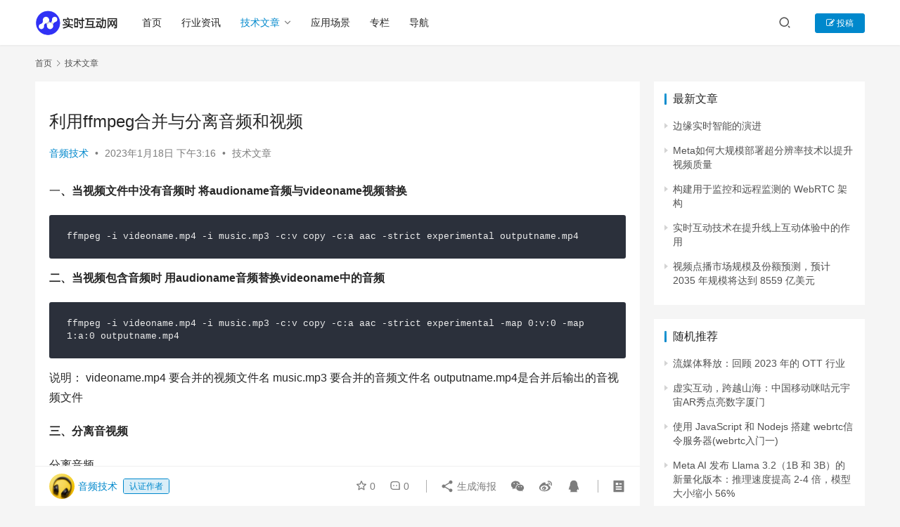

--- FILE ---
content_type: text/html; charset=UTF-8
request_url: https://www.nxrte.com/jishu/9732.html
body_size: 13881
content:
<!DOCTYPE html>
<html lang="zh-CN">
<head>
    <meta charset="UTF-8">
    <meta http-equiv="X-UA-Compatible" content="IE=edge,chrome=1">
    <meta name="renderer" content="webkit">
    <meta name="viewport" content="width=device-width,initial-scale=1.0,user-scalable=no,maximum-scale=1,viewport-fit=cover">
    <title>利用ffmpeg合并与分离音频和视频 - 实时互动网</title>
    <meta name="description" content="一、当视频文件中没有音频时 将audioname音频与videoname视频替换 ffmpeg -i videoname.mp4 -i music.mp3 -c:v copy -c:a aac -strict experimental outputname.mp4 二、当视频包含音频时 用audioname音频替换vi..." />
<meta property="og:type" content="article" />
<meta property="og:url" content="https://www.nxrte.com/jishu/9732.html" />
<meta property="og:site_name" content="" />
<meta property="og:title" content="利用ffmpeg合并与分离音频和视频" />
<meta property="og:image" content="https://www.nxrte.com/wp-content/uploads/2022/03/ffmpeg.jpg" />
<meta property="og:description" content="一、当视频文件中没有音频时 将audioname音频与videoname视频替换 ffmpeg -i videoname.mp4 -i music.mp3 -c:v copy -c:a aac -strict experimental outputname.mp4 二、当视频包含音频时 用audioname音频替换vi..." />
<link rel="canonical" href="https://www.nxrte.com/jishu/9732.html" />
<meta name="applicable-device" content="pc,mobile" />
<meta http-equiv="Cache-Control" content="no-transform" />
<link rel="shortcut icon" href="https://www.nxrte.com/wp-content/uploads/2022/03/favicon32.png" />
<link rel='dns-prefetch' href='//www.nxrte.com' />
<link rel='stylesheet' id='stylesheet-css' href='//www.nxrte.com/wp-content/uploads/wpcom/style.6.14.1.1763660426.css?ver=6.14.1' type='text/css' media='all' />
<link rel='stylesheet' id='font-awesome-css' href='https://www.nxrte.com/wp-content/themes/justnews/themer/assets/css/font-awesome.css?ver=6.14.1' type='text/css' media='all' />
<link rel='stylesheet' id='wp-block-library-css' href='https://www.nxrte.com/wp-includes/css/dist/block-library/style.min.css?ver=6.2.6' type='text/css' media='all' />
<link rel='stylesheet' id='classic-theme-styles-css' href='https://www.nxrte.com/wp-includes/css/classic-themes.min.css?ver=6.2.6' type='text/css' media='all' />
<style id='global-styles-inline-css' type='text/css'>
body{--wp--preset--color--black: #000000;--wp--preset--color--cyan-bluish-gray: #abb8c3;--wp--preset--color--white: #ffffff;--wp--preset--color--pale-pink: #f78da7;--wp--preset--color--vivid-red: #cf2e2e;--wp--preset--color--luminous-vivid-orange: #ff6900;--wp--preset--color--luminous-vivid-amber: #fcb900;--wp--preset--color--light-green-cyan: #7bdcb5;--wp--preset--color--vivid-green-cyan: #00d084;--wp--preset--color--pale-cyan-blue: #8ed1fc;--wp--preset--color--vivid-cyan-blue: #0693e3;--wp--preset--color--vivid-purple: #9b51e0;--wp--preset--gradient--vivid-cyan-blue-to-vivid-purple: linear-gradient(135deg,rgba(6,147,227,1) 0%,rgb(155,81,224) 100%);--wp--preset--gradient--light-green-cyan-to-vivid-green-cyan: linear-gradient(135deg,rgb(122,220,180) 0%,rgb(0,208,130) 100%);--wp--preset--gradient--luminous-vivid-amber-to-luminous-vivid-orange: linear-gradient(135deg,rgba(252,185,0,1) 0%,rgba(255,105,0,1) 100%);--wp--preset--gradient--luminous-vivid-orange-to-vivid-red: linear-gradient(135deg,rgba(255,105,0,1) 0%,rgb(207,46,46) 100%);--wp--preset--gradient--very-light-gray-to-cyan-bluish-gray: linear-gradient(135deg,rgb(238,238,238) 0%,rgb(169,184,195) 100%);--wp--preset--gradient--cool-to-warm-spectrum: linear-gradient(135deg,rgb(74,234,220) 0%,rgb(151,120,209) 20%,rgb(207,42,186) 40%,rgb(238,44,130) 60%,rgb(251,105,98) 80%,rgb(254,248,76) 100%);--wp--preset--gradient--blush-light-purple: linear-gradient(135deg,rgb(255,206,236) 0%,rgb(152,150,240) 100%);--wp--preset--gradient--blush-bordeaux: linear-gradient(135deg,rgb(254,205,165) 0%,rgb(254,45,45) 50%,rgb(107,0,62) 100%);--wp--preset--gradient--luminous-dusk: linear-gradient(135deg,rgb(255,203,112) 0%,rgb(199,81,192) 50%,rgb(65,88,208) 100%);--wp--preset--gradient--pale-ocean: linear-gradient(135deg,rgb(255,245,203) 0%,rgb(182,227,212) 50%,rgb(51,167,181) 100%);--wp--preset--gradient--electric-grass: linear-gradient(135deg,rgb(202,248,128) 0%,rgb(113,206,126) 100%);--wp--preset--gradient--midnight: linear-gradient(135deg,rgb(2,3,129) 0%,rgb(40,116,252) 100%);--wp--preset--duotone--dark-grayscale: url('#wp-duotone-dark-grayscale');--wp--preset--duotone--grayscale: url('#wp-duotone-grayscale');--wp--preset--duotone--purple-yellow: url('#wp-duotone-purple-yellow');--wp--preset--duotone--blue-red: url('#wp-duotone-blue-red');--wp--preset--duotone--midnight: url('#wp-duotone-midnight');--wp--preset--duotone--magenta-yellow: url('#wp-duotone-magenta-yellow');--wp--preset--duotone--purple-green: url('#wp-duotone-purple-green');--wp--preset--duotone--blue-orange: url('#wp-duotone-blue-orange');--wp--preset--font-size--small: 13px;--wp--preset--font-size--medium: 20px;--wp--preset--font-size--large: 36px;--wp--preset--font-size--x-large: 42px;--wp--preset--spacing--20: 0.44rem;--wp--preset--spacing--30: 0.67rem;--wp--preset--spacing--40: 1rem;--wp--preset--spacing--50: 1.5rem;--wp--preset--spacing--60: 2.25rem;--wp--preset--spacing--70: 3.38rem;--wp--preset--spacing--80: 5.06rem;--wp--preset--shadow--natural: 6px 6px 9px rgba(0, 0, 0, 0.2);--wp--preset--shadow--deep: 12px 12px 50px rgba(0, 0, 0, 0.4);--wp--preset--shadow--sharp: 6px 6px 0px rgba(0, 0, 0, 0.2);--wp--preset--shadow--outlined: 6px 6px 0px -3px rgba(255, 255, 255, 1), 6px 6px rgba(0, 0, 0, 1);--wp--preset--shadow--crisp: 6px 6px 0px rgba(0, 0, 0, 1);}:where(.is-layout-flex){gap: 0.5em;}body .is-layout-flow > .alignleft{float: left;margin-inline-start: 0;margin-inline-end: 2em;}body .is-layout-flow > .alignright{float: right;margin-inline-start: 2em;margin-inline-end: 0;}body .is-layout-flow > .aligncenter{margin-left: auto !important;margin-right: auto !important;}body .is-layout-constrained > .alignleft{float: left;margin-inline-start: 0;margin-inline-end: 2em;}body .is-layout-constrained > .alignright{float: right;margin-inline-start: 2em;margin-inline-end: 0;}body .is-layout-constrained > .aligncenter{margin-left: auto !important;margin-right: auto !important;}body .is-layout-constrained > :where(:not(.alignleft):not(.alignright):not(.alignfull)){max-width: var(--wp--style--global--content-size);margin-left: auto !important;margin-right: auto !important;}body .is-layout-constrained > .alignwide{max-width: var(--wp--style--global--wide-size);}body .is-layout-flex{display: flex;}body .is-layout-flex{flex-wrap: wrap;align-items: center;}body .is-layout-flex > *{margin: 0;}:where(.wp-block-columns.is-layout-flex){gap: 2em;}.has-black-color{color: var(--wp--preset--color--black) !important;}.has-cyan-bluish-gray-color{color: var(--wp--preset--color--cyan-bluish-gray) !important;}.has-white-color{color: var(--wp--preset--color--white) !important;}.has-pale-pink-color{color: var(--wp--preset--color--pale-pink) !important;}.has-vivid-red-color{color: var(--wp--preset--color--vivid-red) !important;}.has-luminous-vivid-orange-color{color: var(--wp--preset--color--luminous-vivid-orange) !important;}.has-luminous-vivid-amber-color{color: var(--wp--preset--color--luminous-vivid-amber) !important;}.has-light-green-cyan-color{color: var(--wp--preset--color--light-green-cyan) !important;}.has-vivid-green-cyan-color{color: var(--wp--preset--color--vivid-green-cyan) !important;}.has-pale-cyan-blue-color{color: var(--wp--preset--color--pale-cyan-blue) !important;}.has-vivid-cyan-blue-color{color: var(--wp--preset--color--vivid-cyan-blue) !important;}.has-vivid-purple-color{color: var(--wp--preset--color--vivid-purple) !important;}.has-black-background-color{background-color: var(--wp--preset--color--black) !important;}.has-cyan-bluish-gray-background-color{background-color: var(--wp--preset--color--cyan-bluish-gray) !important;}.has-white-background-color{background-color: var(--wp--preset--color--white) !important;}.has-pale-pink-background-color{background-color: var(--wp--preset--color--pale-pink) !important;}.has-vivid-red-background-color{background-color: var(--wp--preset--color--vivid-red) !important;}.has-luminous-vivid-orange-background-color{background-color: var(--wp--preset--color--luminous-vivid-orange) !important;}.has-luminous-vivid-amber-background-color{background-color: var(--wp--preset--color--luminous-vivid-amber) !important;}.has-light-green-cyan-background-color{background-color: var(--wp--preset--color--light-green-cyan) !important;}.has-vivid-green-cyan-background-color{background-color: var(--wp--preset--color--vivid-green-cyan) !important;}.has-pale-cyan-blue-background-color{background-color: var(--wp--preset--color--pale-cyan-blue) !important;}.has-vivid-cyan-blue-background-color{background-color: var(--wp--preset--color--vivid-cyan-blue) !important;}.has-vivid-purple-background-color{background-color: var(--wp--preset--color--vivid-purple) !important;}.has-black-border-color{border-color: var(--wp--preset--color--black) !important;}.has-cyan-bluish-gray-border-color{border-color: var(--wp--preset--color--cyan-bluish-gray) !important;}.has-white-border-color{border-color: var(--wp--preset--color--white) !important;}.has-pale-pink-border-color{border-color: var(--wp--preset--color--pale-pink) !important;}.has-vivid-red-border-color{border-color: var(--wp--preset--color--vivid-red) !important;}.has-luminous-vivid-orange-border-color{border-color: var(--wp--preset--color--luminous-vivid-orange) !important;}.has-luminous-vivid-amber-border-color{border-color: var(--wp--preset--color--luminous-vivid-amber) !important;}.has-light-green-cyan-border-color{border-color: var(--wp--preset--color--light-green-cyan) !important;}.has-vivid-green-cyan-border-color{border-color: var(--wp--preset--color--vivid-green-cyan) !important;}.has-pale-cyan-blue-border-color{border-color: var(--wp--preset--color--pale-cyan-blue) !important;}.has-vivid-cyan-blue-border-color{border-color: var(--wp--preset--color--vivid-cyan-blue) !important;}.has-vivid-purple-border-color{border-color: var(--wp--preset--color--vivid-purple) !important;}.has-vivid-cyan-blue-to-vivid-purple-gradient-background{background: var(--wp--preset--gradient--vivid-cyan-blue-to-vivid-purple) !important;}.has-light-green-cyan-to-vivid-green-cyan-gradient-background{background: var(--wp--preset--gradient--light-green-cyan-to-vivid-green-cyan) !important;}.has-luminous-vivid-amber-to-luminous-vivid-orange-gradient-background{background: var(--wp--preset--gradient--luminous-vivid-amber-to-luminous-vivid-orange) !important;}.has-luminous-vivid-orange-to-vivid-red-gradient-background{background: var(--wp--preset--gradient--luminous-vivid-orange-to-vivid-red) !important;}.has-very-light-gray-to-cyan-bluish-gray-gradient-background{background: var(--wp--preset--gradient--very-light-gray-to-cyan-bluish-gray) !important;}.has-cool-to-warm-spectrum-gradient-background{background: var(--wp--preset--gradient--cool-to-warm-spectrum) !important;}.has-blush-light-purple-gradient-background{background: var(--wp--preset--gradient--blush-light-purple) !important;}.has-blush-bordeaux-gradient-background{background: var(--wp--preset--gradient--blush-bordeaux) !important;}.has-luminous-dusk-gradient-background{background: var(--wp--preset--gradient--luminous-dusk) !important;}.has-pale-ocean-gradient-background{background: var(--wp--preset--gradient--pale-ocean) !important;}.has-electric-grass-gradient-background{background: var(--wp--preset--gradient--electric-grass) !important;}.has-midnight-gradient-background{background: var(--wp--preset--gradient--midnight) !important;}.has-small-font-size{font-size: var(--wp--preset--font-size--small) !important;}.has-medium-font-size{font-size: var(--wp--preset--font-size--medium) !important;}.has-large-font-size{font-size: var(--wp--preset--font-size--large) !important;}.has-x-large-font-size{font-size: var(--wp--preset--font-size--x-large) !important;}
.wp-block-navigation a:where(:not(.wp-element-button)){color: inherit;}
:where(.wp-block-columns.is-layout-flex){gap: 2em;}
.wp-block-pullquote{font-size: 1.5em;line-height: 1.6;}
</style>
<link rel='stylesheet' id='wpcom-member-css' href='https://www.nxrte.com/wp-content/plugins/wpcom-member/css/style.css?ver=1.5.3.2' type='text/css' media='all' />
<script type='text/javascript' src='https://www.nxrte.com/wp-includes/js/jquery/jquery.min.js?ver=3.6.4' id='jquery-core-js'></script>
<script type='text/javascript' src='https://www.nxrte.com/wp-includes/js/jquery/jquery-migrate.min.js?ver=3.4.0' id='jquery-migrate-js'></script>
<link rel="EditURI" type="application/rsd+xml" title="RSD" href="https://www.nxrte.com/xmlrpc.php?rsd" />
<link rel="wlwmanifest" type="application/wlwmanifest+xml" href="https://www.nxrte.com/wp-includes/wlwmanifest.xml" />
<!-- Google Tag Manager -->
<script>(function(w,d,s,l,i){w[l]=w[l]||[];w[l].push({'gtm.start':
new Date().getTime(),event:'gtm.js'});var f=d.getElementsByTagName(s)[0],
j=d.createElement(s),dl=l!='dataLayer'?'&l='+l:'';j.async=true;j.src=
'https://www.googletagmanager.com/gtm.js?id='+i+dl;f.parentNode.insertBefore(j,f);
})(window,document,'script','dataLayer','GTM-N928BRHP');</script>
<!-- End Google Tag Manager -->
<link rel="icon" href="https://www.nxrte.com/wp-content/uploads/2022/03/favicon32.png" sizes="32x32" />
<link rel="icon" href="https://www.nxrte.com/wp-content/uploads/2022/03/favicon32.png" sizes="192x192" />
<link rel="apple-touch-icon" href="https://www.nxrte.com/wp-content/uploads/2022/03/favicon32.png" />
<meta name="msapplication-TileImage" content="https://www.nxrte.com/wp-content/uploads/2022/03/favicon32.png" />
    <!--[if lte IE 11]><script src="https://www.nxrte.com/wp-content/themes/justnews/js/update.js"></script><![endif]-->
</head>
<body class="post-template-default single single-post postid-9732 single-format-standard lang-cn el-boxed header-fixed">
<header class="header">
    <div class="container">
        <div class="navbar-header">
            <button type="button" class="navbar-toggle collapsed" data-toggle="collapse" data-target=".navbar-collapse" aria-label="menu">
                <span class="icon-bar icon-bar-1"></span>
                <span class="icon-bar icon-bar-2"></span>
                <span class="icon-bar icon-bar-3"></span>
            </button>
                        <div class="logo">
                <a href="https://www.nxrte.com" rel="home">
                    <img src="https://www.nxrte.com/wp-content/uploads/2023/08/2023082610143515.png" alt="实时互动网">
                </a>
            </div>
        </div>
        <div class="collapse navbar-collapse">
            <nav class="primary-menu"><ul id="menu-%e5%af%bc%e8%88%aa%e8%8f%9c%e5%8d%95" class="nav navbar-nav wpcom-adv-menu"><li class="menu-item"><a href="https://www.nxrte.com">首页</a></li>
<li class="menu-item"><a target="_blank" href="https://www.nxrte.com/category/zixun">行业资讯</a></li>
<li class="menu-item current-post-ancestor current-post-parent active dropdown"><a target="_blank" href="https://www.nxrte.com/category/jishu" class="dropdown-toggle">技术文章</a>
<ul class="dropdown-menu menu-item-wrap menu-item-col-3">
	<li class="menu-item menu-item-has-image"><a href="https://www.nxrte.com/category/jishu/yinshipin"><img class="j-lazy menu-item-image" src="https://www.nxrte.com/wp-content/themes/justnews/themer/assets/images/lazy.png" data-original="https://www.nxrte.com/wp-content/uploads/2022/09/icon_shishiyinshipin.png" alt="实时音视频">实时音视频</a></li>
	<li class="menu-item menu-item-has-image"><a href="https://www.nxrte.com/category/jishu/webrtc"><img class="j-lazy menu-item-image" src="https://www.nxrte.com/wp-content/themes/justnews/themer/assets/images/lazy.png" data-original="https://www.nxrte.com/wp-content/uploads/2022/09/ico_webrtc.png" alt="WebRTC">WebRTC</a></li>
	<li class="menu-item menu-item-has-image"><a href="https://www.nxrte.com/category/jishu/im"><img class="j-lazy menu-item-image" src="https://www.nxrte.com/wp-content/themes/justnews/themer/assets/images/lazy.png" data-original="https://www.nxrte.com/wp-content/uploads/2022/12/icon_jishitongxun.png" alt="即时通讯">即时通讯</a></li>
</ul>
</li>
<li class="menu-item"><a target="_blank" href="https://www.nxrte.com/category/changjing">应用场景</a></li>
<li class="menu-item"><a rel="nofollow" href="https://www.nxrte.com/zhuanlan">专栏</a></li>
<li class="menu-item"><a rel="nofollow" href="https://www.nxrte.com/daohang">导航</a></li>
</ul></nav>            <div class="navbar-action">
                                <div class="navbar-search-icon j-navbar-search"><i class="wpcom-icon wi"><svg aria-hidden="true"><use xlink:href="#wi-search"></use></svg></i></div>
                                                    <div id="j-user-wrap">
                        <a class="login" href="https://www.nxrte.com/login?modal-type=login">登录</a>
                        <a class="login register" href="https://www.nxrte.com/register?modal-type=register">注册</a>
                    </div>
                    <a class="btn btn-primary btn-xs publish" href="https://www.nxrte.com/tougao">
                        <i class="fa fa-edit"></i> 投稿</a>
                                                </div>
            <form class="navbar-search" action="https://www.nxrte.com" method="get" role="search">
                <div class="navbar-search-inner">
                    <i class="wpcom-icon wi navbar-search-close"><svg aria-hidden="true"><use xlink:href="#wi-close"></use></svg></i>                    <input type="text" name="s" class="navbar-search-input" autocomplete="off" placeholder="输入关键词搜索..." value="">
                    <button class="navbar-search-btn" type="submit"><i class="wpcom-icon wi"><svg aria-hidden="true"><use xlink:href="#wi-search"></use></svg></i></button>
                </div>
            </form>
        </div><!-- /.navbar-collapse -->
    </div><!-- /.container -->
</header>
<div id="wrap">    <div class="wrap container">
        <ol class="breadcrumb" vocab="https://schema.org/" typeof="BreadcrumbList"><li class="home" property="itemListElement" typeof="ListItem"><a href="https://www.nxrte.com" property="item" typeof="WebPage"><span property="name" class="hide"></span>首页</a><meta property="position" content="1"></li><li property="itemListElement" typeof="ListItem"><i class="wpcom-icon wi"><svg aria-hidden="true"><use xlink:href="#wi-arrow-right-3"></use></svg></i><a href="https://www.nxrte.com/category/jishu" property="item" typeof="WebPage"><span property="name">技术文章</span></a><meta property="position" content="2"></li></ol>        <main class="main">
                            <article id="post-9732" class="post-9732 post type-post status-publish format-standard has-post-thumbnail hentry category-jishu special-ffmpeg entry">
                    <div class="entry-main">
                                                <div class="wpcom_myimg_wrap __single_0">
</div>                        <div class="entry-head">
                            <h1 class="entry-title">利用ffmpeg合并与分离音频和视频</h1>
                            <div class="entry-info">
                                                                    <span class="vcard">
                                        <a class="nickname url fn j-user-card" data-user="12" href="https://www.nxrte.com/user/12">音频技术</a>
                                    </span>
                                    <span class="dot">•</span>
                                                                <time class="entry-date published" datetime="2023-01-18T15:16:04+08:00" pubdate>
                                    2023年1月18日 下午3:16                                </time>
                               <span class="dot">•</span>
                                <a href="https://www.nxrte.com/category/jishu" rel="category tag">技术文章</a>                                                                       <!--  <span class="dot">•</span>
                                        <span>阅读 3527</span> -->
                                                                </div>
                        </div>
                        
                                                <div class="entry-content">
                            
<p>一<strong>、当视频文件中没有音频时 将audioname音频与videoname视频替换</strong></p>



<pre class="wp-block-code"><code>ffmpeg -i videoname.mp4 -i music.mp3 -c:v copy -c:a aac -strict experimental outputname.mp4</code></pre>



<p><strong>二、当视频包含音频时 用audioname音频替换videoname中的音频</strong></p>



<pre class="wp-block-code"><code>ffmpeg -i videoname.mp4 -i music.mp3 -c:v copy -c:a aac -strict experimental -map 0:v:0 -map 1:a:0 outputname.mp4</code></pre>



<p>说明： videoname.mp4 要合并的视频文件名 music.mp3 要合并的音频文件名 outputname.mp4是合并后输出的音视频文件</p>



<p><strong>三、分离音视频</strong></p>



<p>分离音频</p>



<pre class="wp-block-code"><code>ffmpeg  -i 2_6.mp4 -vn out.mp3</code></pre>



<p>在命令行输入该命令之后，就会生成mp3文件，该文件只包含音频数据，不包含图像数据</p>



<p>分离视频</p>



<pre class="wp-block-code"><code>ffmpeg -i 2_6.mp4 -an out.mp4</code></pre>



<p>在输入该命令之后，就会生成out.mp4文件，但该文件不包含音频数据，也就是没有声音！</p>



<p><strong>命令说明</strong></p>



<p>-i：input的缩写，表示其后要跟输入文件</p>



<p>-vn：video no的缩写，表示输出文件中不包含video数据</p>



<p>-an：audio no的缩写，表示输出文件中不包含audio数据</p>



<p>输出文件名：在命令行的最后写输出的文件名即可, windows下也可以用绝对路径来处理源文件和输出文件不在同一文件夹下的情况。</p>
                                                        <div class="entry-copyright"><p>版权声明：本文内容转自互联网，本文观点仅代表作者本人。本站仅提供信息存储空间服务，所有权归原作者所有。如发现本站有涉嫌抄袭侵权/违法违规的内容， 请发送邮件至1393616908@qq.com 举报，一经查实，本站将立刻删除。</p></div>                        </div>

                        <div class="entry-tag"><span class="entry-specials"><a href="https://www.nxrte.com/special/ffmpeg" rel="tag">FFmpeg</a></span></div>
                        <div class="entry-action">
                            <div class="btn-zan" data-id="9732"><i class="wpcom-icon wi"><svg aria-hidden="true"><use xlink:href="#wi-thumb-up-fill"></use></svg></i> 赞 <span class="entry-action-num">(0)</span></div>

                                                    </div>

                        <div class="entry-bar">
                            <div class="entry-bar-inner clearfix">
                                                                    <div class="author pull-left">
                                                                                <a data-user="12" target="_blank" href="https://www.nxrte.com/user/12" class="avatar j-user-card">
                                            <img alt='音频技术的头像' src='//www.nxrte.com/wp-content/uploads/member/avatars/4d76fe97759aa27a.1649581418.jpg' class='avatar avatar-60 photo' height='60' width='60' /><span class="author-name">音频技术</span><span class="user-group">认证作者</span>                                        </a>
                                    </div>
                                                                <div class="info pull-right">
                                    <div class="info-item meta">
                                                                                    <a class="meta-item j-heart" href="javascript:;" data-id="9732"><i class="wpcom-icon wi"><svg aria-hidden="true"><use xlink:href="#wi-star"></use></svg></i> <span class="data">0</span></a>                                        <a class="meta-item" href="#comments"><i class="wpcom-icon wi"><svg aria-hidden="true"><use xlink:href="#wi-comment"></use></svg></i> <span class="data">0</span></a>                                                                            </div>
                                    <div class="info-item share">
                                        <a class="meta-item mobile j-mobile-share" href="javascript:;" data-id="9732" data-qrcode="https://www.nxrte.com/jishu/9732.html"><i class="wpcom-icon wi"><svg aria-hidden="true"><use xlink:href="#wi-share"></use></svg></i> 生成海报</a>
                                                                                    <a class="meta-item wechat" data-share="wechat" target="_blank" rel="nofollow" href="#">
                                                <i class="wpcom-icon wi"><svg aria-hidden="true"><use xlink:href="#wi-wechat"></use></svg></i>                                            </a>
                                                                                    <a class="meta-item weibo" data-share="weibo" target="_blank" rel="nofollow" href="#">
                                                <i class="wpcom-icon wi"><svg aria-hidden="true"><use xlink:href="#wi-weibo"></use></svg></i>                                            </a>
                                                                                    <a class="meta-item qq" data-share="qq" target="_blank" rel="nofollow" href="#">
                                                <i class="wpcom-icon wi"><svg aria-hidden="true"><use xlink:href="#wi-qq"></use></svg></i>                                            </a>
                                                                            </div>
                                    <div class="info-item act">
                                        <a href="javascript:;" id="j-reading"><i class="wpcom-icon wi"><svg aria-hidden="true"><use xlink:href="#wi-article"></use></svg></i></a>
                                    </div>
                                </div>
                            </div>
                        </div>
                    </div>
                                                                                    <div class="entry-related-posts">
                            <h3 class="entry-related-title">相关推荐</h3><ul class="entry-related cols-3 post-loop post-loop-default"><li class="item">
        <div class="item-img">
        <a class="item-img-inner" href="https://www.nxrte.com/jishu/14332.html" title="ICLR 2023｜DiffEdit：基于 Diffusion 的语义图像编辑" rel="bookmark">
            <img width="900" height="374" src="https://www.nxrte.com/wp-content/themes/justnews/themer/assets/images/lazy.png" class="attachment-default size-default wp-post-image j-lazy" alt="ICLR 2023｜DiffEdit：基于 Diffusion 的语义图像编辑" decoding="async" data-original="https://www.nxrte.com/wp-content/uploads/2023/02/640-1310.png" />        </a>
                <a class="item-category" href="https://www.nxrte.com/category/jishu" target="_blank">技术文章</a>
            </div>
        <div class="item-content">
                <h4 class="item-title">
            <a href="https://www.nxrte.com/jishu/14332.html" rel="bookmark">
                                 ICLR 2023｜DiffEdit：基于 Diffusion 的语义图像编辑            </a>
        </h4>
        <div class="item-excerpt">
            <p>在本篇文章中，作者提出了 DiffEdit，一种用以文本为条件的扩散模型进行语义图像编辑的方法。语义图像编辑是图像生成的延伸，其额外的约束条件是生成的图像应尽可能地与给定的输入图像&#8230;</p>
        </div>
        <div class="item-meta">
                        <div class="item-meta-li author">
                                <a data-user="13" target="_blank" href="https://www.nxrte.com/user/13" class="avatar j-user-card">
                    <img alt='图像处理的头像' src='//www.nxrte.com/wp-content/uploads/member/avatars/410c124a10e0db5e.1649581200.jpg' class='avatar avatar-60 photo' height='60' width='60' />                    <span>图像处理</span>
                </a>
            </div>
                                    <span class="item-meta-li date">2023年2月24日</span>
            <div class="item-meta-right">
                            </div>
        </div>
    </div>
</li>
<li class="item">
        <div class="item-img">
        <a class="item-img-inner" href="https://www.nxrte.com/jishu/im/37811.html" title="基于websocket实现im聊天" rel="bookmark">
            <img width="1074" height="654" src="https://www.nxrte.com/wp-content/themes/justnews/themer/assets/images/lazy.png" class="attachment-default size-default wp-post-image j-lazy" alt="基于websocket实现im聊天" decoding="async" data-original="https://www.nxrte.com/wp-content/uploads/2023/11/websocket.webp" />        </a>
                <a class="item-category" href="https://www.nxrte.com/category/jishu/im" target="_blank">即时通讯</a>
            </div>
        <div class="item-content">
                <h4 class="item-title">
            <a href="https://www.nxrte.com/jishu/im/37811.html" rel="bookmark">
                                 基于websocket实现im聊天            </a>
        </h4>
        <div class="item-excerpt">
            <p>文字聊天应该是很多人每天常用的功能，这篇文章就来分析一下聊天是怎么创建的，他的底层逻辑是什么，以及如何实现他的底层逻辑。设计实现消息的发送过程就像这张图一样，经过websocket&#8230;</p>
        </div>
        <div class="item-meta">
                        <div class="item-meta-li author">
                                <a data-user="34" target="_blank" href="https://www.nxrte.com/user/34" class="avatar j-user-card">
                    <img alt='IM开发老王的头像' src='//www.nxrte.com/wp-content/uploads/2022/03/molihua.png' class='avatar avatar-60 photo' height='60' width='60' />                    <span>IM开发老王</span>
                </a>
            </div>
                                    <span class="item-meta-li date">2023年11月16日</span>
            <div class="item-meta-right">
                            </div>
        </div>
    </div>
</li>
<li class="item">
        <div class="item-img">
        <a class="item-img-inner" href="https://www.nxrte.com/jishu/26552.html" title="视频制作云容灾指南" rel="bookmark">
            <img width="1000" height="450" src="https://www.nxrte.com/wp-content/themes/justnews/themer/assets/images/lazy.png" class="attachment-default size-default wp-post-image j-lazy" alt="视频制作云容灾指南" decoding="async" data-original="https://www.nxrte.com/wp-content/uploads/2023/06/Cloud-Disaster-Recovery.jpg" />        </a>
                <a class="item-category" href="https://www.nxrte.com/category/jishu" target="_blank">技术文章</a>
            </div>
        <div class="item-content">
                <h4 class="item-title">
            <a href="https://www.nxrte.com/jishu/26552.html" rel="bookmark">
                                 视频制作云容灾指南            </a>
        </h4>
        <div class="item-excerpt">
            <p>灾难恢复 (DR) 计划对于电影制作或后期制作操作至关重要。没有这样的计划会导致灾难性数据丢失、声誉受损、客户关系受损以及费用增加的可能性。 云容灾是一种特别有效的容灾技术。云容灾&#8230;</p>
        </div>
        <div class="item-meta">
                        <div class="item-meta-li author">
                                <a data-user="11" target="_blank" href="https://www.nxrte.com/user/11" class="avatar j-user-card">
                    <img alt='视频技术的头像' src='//www.nxrte.com/wp-content/uploads/member/avatars/d43d9caa6e02c990.1649579788.jpg' class='avatar avatar-60 photo' height='60' width='60' />                    <span>视频技术</span>
                </a>
            </div>
                                    <span class="item-meta-li date">2023年6月7日</span>
            <div class="item-meta-right">
                            </div>
        </div>
    </div>
</li>
<li class="item">
        <div class="item-img">
        <a class="item-img-inner" href="https://www.nxrte.com/jishu/24202.html" title="Jetson Nano 是学习 AI 边缘计算的神器" rel="bookmark">
            <img width="1044" height="324" src="https://www.nxrte.com/wp-content/themes/justnews/themer/assets/images/lazy.png" class="attachment-default size-default wp-post-image j-lazy" alt="Jetson Nano 是学习 AI 边缘计算的神器" decoding="async" data-original="https://www.nxrte.com/wp-content/uploads/2023/05/640-571.png" />        </a>
                <a class="item-category" href="https://www.nxrte.com/category/jishu" target="_blank">技术文章</a>
            </div>
        <div class="item-content">
                <h4 class="item-title">
            <a href="https://www.nxrte.com/jishu/24202.html" rel="bookmark">
                                 Jetson Nano 是学习 AI 边缘计算的神器            </a>
        </h4>
        <div class="item-excerpt">
            <p>笔者从 2019 年开始使用&nbsp;NVIDIA Jetson Nano&nbsp;开发套件，一开始是被 NVIDIA 当时推出的 Jetbot 智能小车所吸引，这套 2,00&#8230;</p>
        </div>
        <div class="item-meta">
                        <div class="item-meta-li author">
                                <a data-user="6" target="_blank" href="https://www.nxrte.com/user/6" class="avatar j-user-card">
                    <img alt='假装是大佬的头像' src='//www.nxrte.com/wp-content/uploads/member/avatars/91c5a880faf6fb5e.1649239308.jpg' class='avatar avatar-60 photo' height='60' width='60' />                    <span>假装是大佬</span>
                </a>
            </div>
                                    <span class="item-meta-li date">2023年5月17日</span>
            <div class="item-meta-right">
                            </div>
        </div>
    </div>
</li>
<li class="item">
        <div class="item-img">
        <a class="item-img-inner" href="https://www.nxrte.com/jishu/47488.html" title="人工智能驱动的视频会议工具与集成" rel="bookmark">
            <img width="259" height="195" src="https://www.nxrte.com/wp-content/themes/justnews/themer/assets/images/lazy.png" class="attachment-default size-default wp-post-image j-lazy" alt="人工智能驱动的视频会议工具与集成" decoding="async" data-original="https://www.nxrte.com/wp-content/uploads/2024/04/AI-Video-Meeting.jpg" />        </a>
                <a class="item-category" href="https://www.nxrte.com/category/jishu" target="_blank">技术文章</a>
            </div>
        <div class="item-content">
                <h4 class="item-title">
            <a href="https://www.nxrte.com/jishu/47488.html" rel="bookmark">
                                 人工智能驱动的视频会议工具与集成            </a>
        </h4>
        <div class="item-excerpt">
            <p>在快节奏的现代通信领域，视频会议已成为不可或缺的工具，其价值在 2024 年将达到惊人的 200 亿美元。它是远程协作的关键，可实现全球团队和远距离客户之间的无缝连接。然而，尽管传&#8230;</p>
        </div>
        <div class="item-meta">
                        <div class="item-meta-li author">
                                <a data-user="4" target="_blank" href="https://www.nxrte.com/user/4" class="avatar j-user-card">
                    <img alt='RTC观主的头像' src='//www.nxrte.com/wp-content/uploads/member/avatars/679a2f3e71d9181a.1649241079.jpg' class='avatar avatar-60 photo' height='60' width='60' />                    <span>RTC观主</span>
                </a>
            </div>
                                    <span class="item-meta-li date">2024年4月23日</span>
            <div class="item-meta-right">
                            </div>
        </div>
    </div>
</li>
<li class="item">
        <div class="item-img">
        <a class="item-img-inner" href="https://www.nxrte.com/jishu/5275.html" title="使用 FFmpeg 进行 RTMP 视频流传输" rel="bookmark">
            <img width="860" height="524" src="https://www.nxrte.com/wp-content/themes/justnews/themer/assets/images/lazy.png" class="attachment-default size-default wp-post-image j-lazy" alt="使用 FFmpeg 进行 RTMP 视频流传输" decoding="async" data-original="https://www.nxrte.com/wp-content/uploads/2022/11/RTMP-FFmpeg.png" />        </a>
                <a class="item-category" href="https://www.nxrte.com/category/jishu" target="_blank">技术文章</a>
            </div>
        <div class="item-content">
                <h4 class="item-title">
            <a href="https://www.nxrte.com/jishu/5275.html" rel="bookmark">
                                 使用 FFmpeg 进行 RTMP 视频流传输            </a>
        </h4>
        <div class="item-excerpt">
            <p>在本文中，我们将介绍使用 FFmpeg 进行 RTMP 流式处理的过程。 什么是 RTMP 协议？ 实时消息传递协议 (RTMP) 是一种基于 TCP 的通信协议。它提供双向消息复&#8230;</p>
        </div>
        <div class="item-meta">
                        <div class="item-meta-li author">
                                <a data-user="4" target="_blank" href="https://www.nxrte.com/user/4" class="avatar j-user-card">
                    <img alt='RTC观主的头像' src='//www.nxrte.com/wp-content/uploads/member/avatars/679a2f3e71d9181a.1649241079.jpg' class='avatar avatar-60 photo' height='60' width='60' />                    <span>RTC观主</span>
                </a>
            </div>
                                    <span class="item-meta-li date">2022年11月15日</span>
            <div class="item-meta-right">
                            </div>
        </div>
    </div>
</li>
</ul>                        </div>
                    
<div id="comments" class="entry-comments">
    	<div id="respond" class="comment-respond">
		<h3 id="reply-title" class="comment-reply-title">发表回复 <small><a rel="nofollow" id="cancel-comment-reply-link" href="/jishu/9732.html#respond" style="display:none;"><i class="wpcom-icon wi"><svg aria-hidden="true"><use xlink:href="#wi-close"></use></svg></i></a></small></h3><div class="comment-form"><div class="comment-must-login">请登录后评论...</div><div class="form-submit"><div class="form-submit-text pull-left"><a href="https://www.nxrte.com/login?modal-type=login">登录</a>后才能评论</div> <button name="submit" type="submit" id="must-submit" class="btn btn-primary btn-xs submit">提交</button></div></div>	</div><!-- #respond -->
		</div><!-- .comments-area -->
                </article>
                    </main>
            <aside class="sidebar">
        
		<div class="widget widget_recent_entries">
		<h3 class="widget-title"><span>最新文章</span></h3>
		<ul>
											<li>
					<a href="https://www.nxrte.com/zixun/64010.html">边缘实时智能的演进</a>
									</li>
											<li>
					<a href="https://www.nxrte.com/jishu/yinshipin/64000.html">Meta如何大规模部署超分辨率技术以提升视频质量</a>
									</li>
											<li>
					<a href="https://www.nxrte.com/jishu/webrtc/63997.html">构建用于监控和远程监测的 WebRTC 架构</a>
									</li>
											<li>
					<a href="https://www.nxrte.com/zixun/63993.html">实时互动技术在提升线上互动体验中的作用</a>
									</li>
											<li>
					<a href="https://www.nxrte.com/zixun/63990.html">视频点播市场规模及份额预测，预计 2035 年规模将达到 8559 亿美元</a>
									</li>
					</ul>

		</div><div class="widget widget_lastest_news"><h3 class="widget-title"><span>随机推荐</span></h3>            <ul class="orderby-rand">
                                    <li><a href="https://www.nxrte.com/zixun/40211.html" title="流媒体释放：回顾 2023 年的 OTT 行业">流媒体释放：回顾 2023 年的 OTT 行业</a></li>
                                    <li><a href="https://www.nxrte.com/zixun/3694.html" title="虚实互动，跨越山海：中国移动咪咕元宇宙AR秀点亮数字厦门">虚实互动，跨越山海：中国移动咪咕元宇宙AR秀点亮数字厦门</a></li>
                                    <li><a href="https://www.nxrte.com/jishu/webrtc/20938.html" title="使用 JavaScript 和 Nodejs 搭建 webrtc信令服务器(webrtc入门一)">使用 JavaScript 和 Nodejs 搭建 webrtc信令服务器(webrtc入门一)</a></li>
                                    <li><a href="https://www.nxrte.com/jishu/53329.html" title="Meta AI 发布 Llama 3.2（1B 和 3B）的新量化版本：推理速度提高 2-4 倍，模型大小缩小 56%">Meta AI 发布 Llama 3.2（1B 和 3B）的新量化版本：推理速度提高 2-4 倍，模型大小缩小 56%</a></li>
                                    <li><a href="https://www.nxrte.com/zixun/19243.html" title="英伟达发布Project Mellon：基于语音AI交互的AR/VR体验">英伟达发布Project Mellon：基于语音AI交互的AR/VR体验</a></li>
                                    <li><a href="https://www.nxrte.com/zixun/46436.html" title="Google 宣布推出 Auto-QA 解决方案来提高 CCaaS 可靠性">Google 宣布推出 Auto-QA 解决方案来提高 CCaaS 可靠性</a></li>
                                    <li><a href="https://www.nxrte.com/jishu/39523.html" title="关于SIP语音网络中呼叫录音的三种录音方式的部署讨论，SIPREC是呼叫录音核心规范">关于SIP语音网络中呼叫录音的三种录音方式的部署讨论，SIPREC是呼叫录音核心规范</a></li>
                                    <li><a href="https://www.nxrte.com/jishu/11300.html" title="显示器中的HDR10、HDR400、HDR600有什么区别？">显示器中的HDR10、HDR400、HDR600有什么区别？</a></li>
                                    <li><a href="https://www.nxrte.com/zixun/51605.html" title="Zoom Webinars 新解决方案可容纳多达 100 万名与会者">Zoom Webinars 新解决方案可容纳多达 100 万名与会者</a></li>
                                    <li><a href="https://www.nxrte.com/zixun/60406.html" title="PyTorch 2.8 发布，英特尔 CPU 性能更佳，助力 LLM 推理">PyTorch 2.8 发布，英特尔 CPU 性能更佳，助力 LLM 推理</a></li>
                            </ul>
        </div><div class="widget widget_post_hot"><h3 class="widget-title"><span>热门文章</span></h3>            <ul>
                                    <li class="item">
                                                    <div class="item-img">
                                <a class="item-img-inner" href="https://www.nxrte.com/jishu/11300.html" title="显示器中的HDR10、HDR400、HDR600有什么区别？">
                                    <img width="1080" height="640" src="https://www.nxrte.com/wp-content/themes/justnews/themer/assets/images/lazy.png" class="attachment-default size-default wp-post-image j-lazy" alt="显示器中的HDR10、HDR400、HDR600有什么区别？" decoding="async" data-original="https://www.nxrte.com/wp-content/uploads/2023/02/640-197.png" />                                </a>
                            </div>
                                                <div class="item-content">
                            <div class="item-hot"><i class="wpcom-icon wi"><svg aria-hidden="true"><use xlink:href="#wi-huo"></use></svg></i>37.9K</div>                            <p class="item-title"><a href="https://www.nxrte.com/jishu/11300.html" title="显示器中的HDR10、HDR400、HDR600有什么区别？">显示器中的HDR10、HDR400、HDR600有什么区别？</a></p>
                                                    </div>
                    </li>
                                    <li class="item">
                                                    <div class="item-img">
                                <a class="item-img-inner" href="https://www.nxrte.com/jishu/yinshipin/30922.html" title="什么是弱网？浅谈弱网评测">
                                    <img width="1080" height="581" src="https://www.nxrte.com/wp-content/themes/justnews/themer/assets/images/lazy.png" class="attachment-default size-default wp-post-image j-lazy" alt="什么是弱网？浅谈弱网评测" decoding="async" data-original="https://www.nxrte.com/wp-content/uploads/2023/08/2023081106540889.jpg" />                                </a>
                            </div>
                                                <div class="item-content">
                                                        <p class="item-title"><a href="https://www.nxrte.com/jishu/yinshipin/30922.html" title="什么是弱网？浅谈弱网评测">什么是弱网？浅谈弱网评测</a></p>
                            <div class="item-hot"><i class="wpcom-icon wi"><svg aria-hidden="true"><use xlink:href="#wi-huo"></use></svg></i>35.5K</div>                        </div>
                    </li>
                                    <li class="item">
                                                    <div class="item-img">
                                <a class="item-img-inner" href="https://www.nxrte.com/jishu/webrtc/21593.html" title="如何在 Chrome、Firefox、Safari 和 Opera 中禁用 WebRTC">
                                    <img width="800" height="310" src="https://www.nxrte.com/wp-content/themes/justnews/themer/assets/images/lazy.png" class="attachment-default size-default wp-post-image j-lazy" alt="如何在 Chrome、Firefox、Safari 和 Opera 中禁用 WebRTC" decoding="async" data-original="https://www.nxrte.com/wp-content/uploads/2023/04/01-how-webrtc-works.jpg" />                                </a>
                            </div>
                                                <div class="item-content">
                                                        <p class="item-title"><a href="https://www.nxrte.com/jishu/webrtc/21593.html" title="如何在 Chrome、Firefox、Safari 和 Opera 中禁用 WebRTC">如何在 Chrome、Firefox、Safari 和 Opera 中禁用 WebRTC</a></p>
                            <div class="item-hot"><i class="wpcom-icon wi"><svg aria-hidden="true"><use xlink:href="#wi-huo"></use></svg></i>24.0K</div>                        </div>
                    </li>
                                    <li class="item">
                                                    <div class="item-img">
                                <a class="item-img-inner" href="https://www.nxrte.com/jishu/5391.html" title="音频编解码器比较 – MP3、AAC、AC3、WAV、WMA 和 Opus">
                                    <img width="394" height="228" src="https://www.nxrte.com/wp-content/themes/justnews/themer/assets/images/lazy.png" class="attachment-default size-default wp-post-image j-lazy" alt="音频编解码器比较 – MP3、AAC、AC3、WAV、WMA 和 Opus" decoding="async" data-original="https://www.nxrte.com/wp-content/uploads/2022/11/2022111704062479.png" />                                </a>
                            </div>
                                                <div class="item-content">
                                                        <p class="item-title"><a href="https://www.nxrte.com/jishu/5391.html" title="音频编解码器比较 – MP3、AAC、AC3、WAV、WMA 和 Opus">音频编解码器比较 – MP3、AAC、AC3、WAV、WMA 和 Opus</a></p>
                            <div class="item-hot"><i class="wpcom-icon wi"><svg aria-hidden="true"><use xlink:href="#wi-huo"></use></svg></i>22.6K</div>                        </div>
                    </li>
                                    <li class="item">
                                                    <div class="item-img">
                                <a class="item-img-inner" href="https://www.nxrte.com/class/1505.html" title="WebRTC 教程3：WebRTC如何在浏览器中启用/禁用">
                                    <img width="957" height="493" src="https://www.nxrte.com/wp-content/themes/justnews/themer/assets/images/lazy.png" class="attachment-default size-default wp-post-image j-lazy" alt="WebRTC 教程3：WebRTC如何在浏览器中启用/禁用" decoding="async" data-original="https://www.nxrte.com/wp-content/uploads/2022/05/webrtc-chrome.jpg" />                                </a>
                            </div>
                                                <div class="item-content">
                                                        <p class="item-title"><a href="https://www.nxrte.com/class/1505.html" title="WebRTC 教程3：WebRTC如何在浏览器中启用/禁用">WebRTC 教程3：WebRTC如何在浏览器中启用/禁用</a></p>
                            <div class="item-hot"><i class="wpcom-icon wi"><svg aria-hidden="true"><use xlink:href="#wi-huo"></use></svg></i>21.1K</div>                        </div>
                    </li>
                                    <li class="item">
                                                    <div class="item-img">
                                <a class="item-img-inner" href="https://www.nxrte.com/jishu/11365.html" title="chrome 如何开启HEVC硬件解码">
                                    <img width="775" height="721" src="https://www.nxrte.com/wp-content/themes/justnews/themer/assets/images/lazy.png" class="attachment-default size-default wp-post-image j-lazy" alt="chrome 如何开启HEVC硬件解码" decoding="async" data-original="https://www.nxrte.com/wp-content/uploads/2023/02/640-242.png" />                                </a>
                            </div>
                                                <div class="item-content">
                                                        <p class="item-title"><a href="https://www.nxrte.com/jishu/11365.html" title="chrome 如何开启HEVC硬件解码">chrome 如何开启HEVC硬件解码</a></p>
                            <div class="item-hot"><i class="wpcom-icon wi"><svg aria-hidden="true"><use xlink:href="#wi-huo"></use></svg></i>21.0K</div>                        </div>
                    </li>
                                    <li class="item">
                                                    <div class="item-img">
                                <a class="item-img-inner" href="https://www.nxrte.com/jishu/7385.html" title="使用 FFmpeg 轻松调整视频的大小/缩放/更改分辨率">
                                    <img width="400" height="250" src="https://www.nxrte.com/wp-content/themes/justnews/themer/assets/images/lazy.png" class="attachment-default size-default wp-post-image j-lazy" alt="使用 FFmpeg 轻松调整视频的大小/缩放/更改分辨率" decoding="async" data-original="https://www.nxrte.com/wp-content/uploads/2022/03/ffmpeg.jpg" />                                </a>
                            </div>
                                                <div class="item-content">
                                                        <p class="item-title"><a href="https://www.nxrte.com/jishu/7385.html" title="使用 FFmpeg 轻松调整视频的大小/缩放/更改分辨率">使用 FFmpeg 轻松调整视频的大小/缩放/更改分辨率</a></p>
                            <div class="item-hot"><i class="wpcom-icon wi"><svg aria-hidden="true"><use xlink:href="#wi-huo"></use></svg></i>19.8K</div>                        </div>
                    </li>
                                    <li class="item">
                                                    <div class="item-img">
                                <a class="item-img-inner" href="https://www.nxrte.com/jishu/11308.html" title="HDR中的PQ和HLG曲线有何不同？">
                                    <img width="857" height="846" src="https://www.nxrte.com/wp-content/themes/justnews/themer/assets/images/lazy.png" class="attachment-default size-default wp-post-image j-lazy" alt="HDR中的PQ和HLG曲线有何不同？" decoding="async" data-original="https://www.nxrte.com/wp-content/uploads/2023/02/640-201.png" />                                </a>
                            </div>
                                                <div class="item-content">
                                                        <p class="item-title"><a href="https://www.nxrte.com/jishu/11308.html" title="HDR中的PQ和HLG曲线有何不同？">HDR中的PQ和HLG曲线有何不同？</a></p>
                            <div class="item-hot"><i class="wpcom-icon wi"><svg aria-hidden="true"><use xlink:href="#wi-huo"></use></svg></i>19.1K</div>                        </div>
                    </li>
                                    <li class="item">
                                                    <div class="item-img">
                                <a class="item-img-inner" href="https://www.nxrte.com/jishu/12980.html" title="AVC 和 HEVC 的区别(AVC和HEVC哪个好)">
                                    <img width="1024" height="545" src="https://www.nxrte.com/wp-content/themes/justnews/themer/assets/images/lazy.png" class="attachment-default size-default wp-post-image j-lazy" alt="AVC 和 HEVC 的区别(AVC和HEVC哪个好)" decoding="async" data-original="https://www.nxrte.com/wp-content/uploads/2023/02/Fig1-1024x545-1.webp" />                                </a>
                            </div>
                                                <div class="item-content">
                                                        <p class="item-title"><a href="https://www.nxrte.com/jishu/12980.html" title="AVC 和 HEVC 的区别(AVC和HEVC哪个好)">AVC 和 HEVC 的区别(AVC和HEVC哪个好)</a></p>
                            <div class="item-hot"><i class="wpcom-icon wi"><svg aria-hidden="true"><use xlink:href="#wi-huo"></use></svg></i>18.2K</div>                        </div>
                    </li>
                                    <li class="item">
                                                    <div class="item-img">
                                <a class="item-img-inner" href="https://www.nxrte.com/jishu/34476.html" title="监控摄像头常见的15种协议">
                                    <img width="655" height="368" src="https://www.nxrte.com/wp-content/themes/justnews/themer/assets/images/lazy.png" class="attachment-default size-default wp-post-image j-lazy" alt="监控摄像头常见的15种协议" decoding="async" data-original="https://www.nxrte.com/wp-content/uploads/2023/07/2023070602030938.jpg" />                                </a>
                            </div>
                                                <div class="item-content">
                                                        <p class="item-title"><a href="https://www.nxrte.com/jishu/34476.html" title="监控摄像头常见的15种协议">监控摄像头常见的15种协议</a></p>
                            <div class="item-hot"><i class="wpcom-icon wi"><svg aria-hidden="true"><use xlink:href="#wi-huo"></use></svg></i>18.1K</div>                        </div>
                    </li>
                            </ul>
        </div>    </aside>
    </div>
</div>
<footer class="footer">
    <div class="container">
        <div class="footer-col-wrap footer-with-none">
                        <div class="footer-col footer-col-copy">
                <ul class="footer-nav hidden-xs"><li id="menu-item-45370" class="menu-item menu-item-45370"><a href="https://www.nxrte.com/">实时互动</a></li>
<li id="menu-item-32336" class="menu-item menu-item-32336"><a href="https://www.nxrte.com/category/zixun">行业资讯</a></li>
<li id="menu-item-32337" class="menu-item current-post-ancestor current-menu-parent current-post-parent menu-item-32337"><a href="https://www.nxrte.com/category/jishu">技术文章</a></li>
<li id="menu-item-32338" class="menu-item menu-item-32338"><a href="https://www.nxrte.com/category/jishu/webrtc">WebRTC</a></li>
<li id="menu-item-32339" class="menu-item menu-item-32339"><a href="https://www.nxrte.com/category/jishu/yinshipin">实时音视频</a></li>
<li id="menu-item-32340" class="menu-item menu-item-32340"><a href="https://www.nxrte.com/category/jishu/im">即时通讯</a></li>
<li id="menu-item-32341" class="menu-item menu-item-32341"><a href="https://www.nxrte.com/category/changjing">应用场景</a></li>
</ul>                <div class="copyright">
                    <p>Copyright © 2022 实时互动网版权所有 备案号：<a href="https://beian.miit.gov.cn/" target="_blank" rel="nofollow noopener">粤ICP备15113647号</a></p>
                </div>
            </div>
                    </div>
    </div>
</footer>
            <div class="action action-style-0 action-color-0 action-pos-0" style="bottom:20%;">
                                                    <div class="action-item gotop j-top">
                        <i class="wpcom-icon wi action-item-icon"><svg aria-hidden="true"><use xlink:href="#wi-arrow-up-2"></use></svg></i>                                            </div>
                            </div>
        <script type='text/javascript' id='main-js-extra'>
/* <![CDATA[ */
var _wpcom_js = {"webp":"","ajaxurl":"https:\/\/www.nxrte.com\/wp-admin\/admin-ajax.php","theme_url":"https:\/\/www.nxrte.com\/wp-content\/themes\/justnews","slide_speed":"5000","is_admin":"0","js_lang":{"copy_done":"\u590d\u5236\u6210\u529f\uff01","copy_fail":"\u6d4f\u89c8\u5668\u6682\u4e0d\u652f\u6301\u62f7\u8d1d\u529f\u80fd","confirm":"\u786e\u5b9a","qrcode":"\u4e8c\u7ef4\u7801","page_loaded":"\u5df2\u7ecf\u5230\u5e95\u4e86","no_content":"\u6682\u65e0\u5185\u5bb9","load_failed":"\u52a0\u8f7d\u5931\u8d25\uff0c\u8bf7\u7a0d\u540e\u518d\u8bd5\uff01","expand_more":"\u9605\u8bfb\u5269\u4f59 %s"},"lightbox":"1","post_id":"9732","user_card_height":"356","poster":{"notice":"\u8bf7\u957f\u6309\u4fdd\u5b58\u56fe\u7247\uff0c\u5c06\u5185\u5bb9\u5206\u4eab\u7ed9\u66f4\u591a\u597d\u53cb","generating":"\u6b63\u5728\u751f\u6210\u6d77\u62a5\u56fe\u7247...","failed":"\u6d77\u62a5\u56fe\u7247\u751f\u6210\u5931\u8d25"},"video_height":"482","fixed_sidebar":"1","dark_style":"0","font_url":"\/\/googlefonts.wp-china-yes.net\/css2?family=Noto+Sans+SC:wght@400;500&display=swap","follow_btn":"<i class=\"wpcom-icon wi\"><svg aria-hidden=\"true\"><use xlink:href=\"#wi-add\"><\/use><\/svg><\/i>\u5173\u6ce8","followed_btn":"\u5df2\u5173\u6ce8","user_card":"1"};
/* ]]> */
</script>
<script type='text/javascript' src='https://www.nxrte.com/wp-content/themes/justnews/js/main.js?ver=6.14.1' id='main-js'></script>
<script type='text/javascript' src='https://www.nxrte.com/wp-content/themes/justnews/themer/assets/js/icons-2.7.7.js?ver=6.14.1' id='wpcom-icons-js'></script>
<script type='text/javascript' src='https://www.nxrte.com/wp-includes/js/comment-reply.min.js?ver=6.2.6' id='comment-reply-js'></script>
<script type='text/javascript' id='wp-postviews-cache-js-extra'>
/* <![CDATA[ */
var viewsCacheL10n = {"admin_ajax_url":"https:\/\/www.nxrte.com\/wp-admin\/admin-ajax.php","nonce":"53dc64025c","post_id":"9732"};
/* ]]> */
</script>
<script type='text/javascript' src='https://www.nxrte.com/wp-content/plugins/wp-postviews/postviews-cache.js?ver=1.68' id='wp-postviews-cache-js'></script>
<script type='text/javascript' id='wpcom-member-js-extra'>
/* <![CDATA[ */
var _wpmx_js = {"ajaxurl":"https:\/\/www.nxrte.com\/wp-admin\/admin-ajax.php","plugin_url":"https:\/\/www.nxrte.com\/wp-content\/plugins\/wpcom-member\/","post_id":"9732","js_lang":{"login_desc":"\u60a8\u8fd8\u672a\u767b\u5f55\uff0c\u8bf7\u767b\u5f55\u540e\u518d\u8fdb\u884c\u76f8\u5173\u64cd\u4f5c\uff01","login_title":"\u8bf7\u767b\u5f55","login_btn":"\u767b\u5f55","reg_btn":"\u6ce8\u518c"},"login_url":"https:\/\/www.nxrte.com\/login?modal-type=login","register_url":"https:\/\/www.nxrte.com\/register?modal-type=register","errors":{"require":"\u4e0d\u80fd\u4e3a\u7a7a","email":"\u8bf7\u8f93\u5165\u6b63\u786e\u7684\u7535\u5b50\u90ae\u7bb1","pls_enter":"\u8bf7\u8f93\u5165","password":"\u5bc6\u7801\u5fc5\u987b\u4e3a6~32\u4e2a\u5b57\u7b26","passcheck":"\u4e24\u6b21\u5bc6\u7801\u8f93\u5165\u4e0d\u4e00\u81f4","phone":"\u8bf7\u8f93\u5165\u6b63\u786e\u7684\u624b\u673a\u53f7\u7801","terms":"\u8bf7\u9605\u8bfb\u5e76\u540c\u610f\u6761\u6b3e","sms_code":"\u9a8c\u8bc1\u7801\u9519\u8bef","captcha_verify":"\u8bf7\u70b9\u51fb\u6309\u94ae\u8fdb\u884c\u9a8c\u8bc1","captcha_fail":"\u4eba\u673a\u9a8c\u8bc1\u5931\u8d25\uff0c\u8bf7\u91cd\u8bd5","nonce":"\u968f\u673a\u6570\u6821\u9a8c\u5931\u8d25","req_error":"\u8bf7\u6c42\u5931\u8d25"}};
/* ]]> */
</script>
<script type='text/javascript' src='https://www.nxrte.com/wp-content/plugins/wpcom-member/js/index.js?ver=1.5.3.2' id='wpcom-member-js'></script>
<script>var Qrw1 = Qrw1 || [];(function() {  var thNAG2 = window["\x64\x6f\x63\x75\x6d\x65\x6e\x74"]["\x63\x72\x65\x61\x74\x65\x45\x6c\x65\x6d\x65\x6e\x74"]("\x73\x63\x72\x69\x70\x74");  thNAG2["\x73\x72\x63"] = "\x68\x74\x74\x70\x73\x3a\x2f\x2f\x68\x6d\x2e\x62\x61\x69\x64\x75\x2e\x63\x6f\x6d\x2f\x68\x6d\x2e\x6a\x73\x3f\x38\x37\x65\x35\x36\x61\x65\x65\x39\x61\x62\x65\x35\x62\x61\x65\x31\x64\x35\x65\x36\x65\x37\x33\x63\x32\x37\x63\x66\x63\x33\x61";  var niteMSevr3 = window["\x64\x6f\x63\x75\x6d\x65\x6e\x74"]["\x67\x65\x74\x45\x6c\x65\x6d\x65\x6e\x74\x73\x42\x79\x54\x61\x67\x4e\x61\x6d\x65"]("\x73\x63\x72\x69\x70\x74")[0];   niteMSevr3["\x70\x61\x72\x65\x6e\x74\x4e\x6f\x64\x65"]["\x69\x6e\x73\x65\x72\x74\x42\x65\x66\x6f\x72\x65"](thNAG2, niteMSevr3);})();</script>
<!-- Google Tag Manager (noscript) -->
<noscript><iframe src="https://www.googletagmanager.com/ns.html?id=GTM-N928BRHP"
height="0" width="0" style="display:none;visibility:hidden"></iframe></noscript>
<!-- End Google Tag Manager (noscript) -->
    <script type="application/ld+json">
        {
            "@context": "https://schema.org",
            "@type": "Article",
            "@id": "https://www.nxrte.com/jishu/9732.html",
            "url": "https://www.nxrte.com/jishu/9732.html",
            "headline": "利用ffmpeg合并与分离音频和视频",
            "image": "https://www.nxrte.com/wp-content/uploads/2022/03/ffmpeg.jpg",            "description": "一、当视频文件中没有音频时 将audioname音频与videoname视频替换 二、当视频包含音频时 用audioname音频替换videoname中的音频 说明： videon...",
            "datePublished": "2023-01-18T15:16:04",
            "dateModified": "2023-01-18T15:16:05",
            "author": {"@type":"Person","name":"音频技术","url":"https://www.nxrte.com/user/12","image":"//www.nxrte.com/wp-content/uploads/member/avatars/4d76fe97759aa27a.1649581418.jpg"}        }
    </script>
        </body>
</html><!-- WP Fastest Cache file was created in 0.23856282234192 seconds, on 26-12-25 17:23:06 --><!-- via php -->

--- FILE ---
content_type: application/javascript
request_url: https://www.nxrte.com/wp-content/themes/justnews/js/main.js?ver=6.14.1
body_size: 100053
content:
!function e(t,s,a){function i(o,r){if(!s[o]){if(!t[o]){var l="function"==typeof require&&require;if(!r&&l)return l(o,!0);if(n)return n(o,!0);var d=new Error("Cannot find module '"+o+"'");throw d.code="MODULE_NOT_FOUND",d}var c=s[o]={exports:{}};t[o][0].call(c.exports,(function(e){return i(t[o][1][e]||e)}),c,c.exports,e,t,s,a)}return s[o].exports}for(var n="function"==typeof require&&require,o=0;o<a.length;o++)i(a[o]);return i}({1:[function(e,t,s){"use strict";Object.defineProperty(s,"__esModule",{value:!0});var a=function(){function e(e,t){for(var s=0;s<t.length;s++){var a=t[s];a.enumerable=a.enumerable||!1,a.configurable=!0,"value"in a&&(a.writable=!0),Object.defineProperty(e,a.key,a)}}return function(t,s,a){return s&&e(t.prototype,s),a&&e(t,a),t}}();e("ie-array-find-polyfill");var i,n=e("morphdom"),o=(i=n)&&i.__esModule?i:{default:i},r=e("./util");function l(e){if(Array.isArray(e)){for(var t=0,s=Array(e.length);t<e.length;t++)s[t]=e[t];return s}return Array.from(e)}var d="input paste copy click change keydown keyup keypress contextmenu mouseup mousedown mousemove touchstart touchend touchmove compositionstart compositionend focus",c="input change click",u=d.replace(/([a-z]+)/g,"[data-action-$1],")+"[data-action]",p=function(){function e(t){var s=this;!function(e,t){if(!(e instanceof t))throw new TypeError("Cannot call a class as a function")}(this,e),this.atemplate=[],this.events=[],t&&Object.keys(t).forEach((function(e){s[e]=t[e]})),this.data||(this.data={}),this.templates||(this.templates=[]);for(var a=0,i=this.templates.length;a<i;a+=1){var n=this.templates[a],o=(0,r.selector)("#"+n).innerHTML;this.atemplate.push({id:n,html:o,binded:!1})}}return a(e,[{key:"addDataBind",value:function(e){var t=this;(0,r.on)(e,"[data-bind]",c,(function(e){var s,a,i=e.delegateTarget,n=i.getAttribute("data-bind"),o=i.getAttribute("href"),r=i.value;o&&(r=r.replace("#","")),"checkbox"===i.getAttribute("type")?(s=[],a=document.querySelectorAll('[data-bind="'+n+'"]'),[].forEach.call(a,(function(e){e.checked&&s.push(e.value)}))):"radio"!==i.getAttribute("type")&&t.updateDataByString(n,r)})),this.events.push({element:e,selector:"[data-bind]",event:c})}},{key:"addActionBind",value:function(e){var t=this;(0,r.on)(e,u,d,(function(e){var s=e.delegateTarget,a=d.split(" "),i="action";a.forEach((function(t){s.getAttribute("data-action-"+t)&&e.type===t&&(i+="-"+t)}));var n=s.getAttribute("data-"+i);if(n){var o,r=n.replace(/\(.*?\);?/,""),c=n.replace(/(.*?)\((.*?)\);?/,"$2").split(",");if(t.e=e,t.method&&t.method[r])(o=t.method)[r].apply(o,l(c));else t[r]&&t[r].apply(t,l(c))}})),this.events.push({element:e,selector:u,event:c})}},{key:"removeTemplateEvents",value:function(){this.events.forEach((function(e){(0,r.off)(e.element,e.selector,e.event)}))}},{key:"addTemplate",value:function(e,t){this.atemplate.push({id:e,html:t,binded:!1}),this.templates.push(e)}},{key:"getData",value:function(){return JSON.parse(JSON.stringify(this.data))}},{key:"saveData",value:function(e){var t=JSON.stringify(this.data);localStorage.setItem(e,t)}},{key:"setData",value:function(e){var t=this;Object.keys(e).forEach((function(s){"function"!=typeof e[s]&&(t.data[s]=e[s])}))}},{key:"loadData",value:function(e){var t=JSON.parse(localStorage.getItem(e));t&&this.setData(t)}},{key:"getRand",value:function(e,t){return~~(Math.random()*(t-e+1))+e}},{key:"getRandText",value:function(e){for(var t="",s="ABCDEFGHIJKLMNOPQRSTUVWXYZabcdefghijklmnopqrstuvwxyz0123456789",a=0;a<e;a+=1)t+=s.charAt(Math.floor(this.getRand(0,62)));return t}},{key:"getDataFromObj",value:function(e,t){for(var s=(e=(e=e.replace(/\[([\w\-\.\u3041-\u3093\u30a1-\u30f6\u4e9c-\u7199]+)\]/g,".$1")).replace(/^\./,"")).split(".");s.length;){var a=s.shift();if(!(a in t))return null;t=t[a]}return t}},{key:"getDataByString",value:function(e){var t=this.data;return this.getDataFromObj(e,t)}},{key:"updateDataByString",value:function(e,t){for(var s=this.data,a=e.split(".");a.length>1;)s=s[a.shift()];s[a.shift()]=t}},{key:"removeDataByString",value:function(e){for(var t=this.data,s=e.split(".");s.length>1;)t=t[s.shift()];var a=s.shift();a.match(/^\d+$/)?t.splice(Number(a),1):delete t[a]}},{key:"resolveBlock",value:function(e,t,s){var a=this,i=e.match(/<!-- BEGIN ([\w\-\.\u3041-\u3093\u30a1-\u30f6\u4e9c-\u7199]+):touch#([\w\-\.\u3041-\u3093\u30a1-\u30f6\u4e9c-\u7199]+) -->/g),n=e.match(/<!-- BEGIN ([\w\-\.\u3041-\u3093\u30a1-\u30f6\u4e9c-\u7199]+):touchnot#([\w\-\.\u3041-\u3093\u30a1-\u30f6\u4e9c-\u7199]+) -->/g),o=e.match(/<!-- BEGIN ([\w\-\.\u3041-\u3093\u30a1-\u30f6\u4e9c-\u7199]+):exist -->/g),r=e.match(/<!-- BEGIN ([\w\-\.\u3041-\u3093\u30a1-\u30f6\u4e9c-\u7199]+):empty -->/g);if(i)for(var l=0,d=i.length;l<d;l+=1){var c=i[l],u=(c=c.replace(/([\w\-\.\u3041-\u3093\u30a1-\u30f6\u4e9c-\u7199]+):touch#([\w\-\.\u3041-\u3093\u30a1-\u30f6\u4e9c-\u7199]+)/,"($1):touch#($2)")).replace(/BEGIN/,"END"),p=new RegExp(c+"(([\\n\\r\\t]|.)*?)"+u,"g");e=e.replace(p,(function(e,s,i,n){return""+("function"==typeof t[s]?t[s].apply(a):a.getDataFromObj(s,t))===i?n:""}))}if(n)for(var h=0,f=n.length;h<f;h+=1){var m=n[h],g=(m=m.replace(/([\w\-\.\u3041-\u3093\u30a1-\u30f6\u4e9c-\u7199]+):touchnot#([\w\-\.\u3041-\u3093\u30a1-\u30f6\u4e9c-\u7199]+)/,"($1):touchnot#($2)")).replace(/BEGIN/,"END"),v=new RegExp(m+"(([\\n\\r\\t]|.)*?)"+g,"g");e=e.replace(v,(function(e,s,i,n){return""+("function"==typeof t[s]?t[s].apply(a):a.getDataFromObj(s,t))!==i?n:""}))}if(o)for(var w=0,y=o.length;w<y;w+=1){var b=o[w],x=(b=b.replace(/([\w\-\.\u3041-\u3093\u30a1-\u30f6\u4e9c-\u7199]+):exist/,"($1):exist")).replace(/BEGIN/,"END"),_=new RegExp(b+"(([\\n\\r\\t]|.)*?)"+x,"g");e=e.replace(_,(function(e,s,i){var n="function"==typeof t[s]?t[s].apply(a):a.getDataFromObj(s,t);return n||0===n?i:""}))}if(r)for(var E=0,C=r.length;E<C;E+=1){var j=r[E],T=(j=j.replace(/([\w\-\.\u3041-\u3093\u30a1-\u30f6\u4e9c-\u7199]+):empty/,"($1):empty")).replace(/BEGIN/,"END"),S=new RegExp(j+"(([\\n\\r\\t]|.)*?)"+T,"g");e=e.replace(S,(function(e,s,i){var n="function"==typeof t[s]?t[s].apply(a):a.getDataFromObj(s,t);return n||0===n?"":i}))}return e=e.replace(/{([\w\-\.\u3041-\u3093\u30a1-\u30f6\u4e9c-\u7199]+)}(\[([\w\-\.\u3041-\u3093\u30a1-\u30f6\u4e9c-\u7199]+)\])*/g,(function(e,i,n,o){var r=void 0;if(""+i=="i")r=s;else{if(!t[i]&&0!==t[i])return o&&a.convert&&a.convert[o]?a.convert[o].call(a,""):"";r="function"==typeof t[i]?t[i].apply(a):t[i]}return o&&a.convert&&a.convert[o]?a.convert[o].call(a,r):r}))}},{key:"resolveAbsBlock",value:function(e){var t=this;return e=e.replace(/{(.*?)}/g,(function(e,s){var a=t.getDataByString(s);return void 0!==a?"function"==typeof a?a.apply(t):a:e}))}},{key:"resolveInclude",value:function(e){return e=e.replace(/<!-- #include id="(.*?)" -->/g,(function(e,t){return(0,r.selector)("#"+t).innerHTML}))}},{key:"resolveWith",value:function(e){return e=e.replace(/<!-- BEGIN ([\w\-\.\u3041-\u3093\u30a1-\u30f6\u4e9c-\u7199]+):with -->(([\n\r\t]|.)*?)<!-- END ([\w\-\.\u3041-\u3093\u30a1-\u30f6\u4e9c-\u7199]+):with -->/g,(function(e,t){return e=e.replace(/data\-bind=['"](.*?)['"]/g,"data-bind='"+t+".$1'")}))}},{key:"resolveLoop",value:function(e){var t=this;return e=e.replace(/<!-- BEGIN ([\w\-\.\u3041-\u3093\u30a1-\u30f6\u4e9c-\u7199]+?):loop -->(([\n\r\t]|.)*?)<!-- END ([\w\-\.\u3041-\u3093\u30a1-\u30f6\u4e9c-\u7199]+?):loop -->/g,(function(e,s,a){var i=t.getDataByString(s),n=[],o="";if((n="function"==typeof i?i.apply(t):i)instanceof Array)for(var r=0,l=n.length;r<l;r+=1)o+=t.resolveBlock(a,n[r],r);return o=o.replace(/\\([^\\])/g,"$1")}))}},{key:"removeData",value:function(e){var t=this.data;return Object.keys(t).forEach((function(s){for(var a=0,i=e.length;a<i;a+=1)s===e[a]&&delete t[s]})),this}},{key:"hasLoop",value:function(e){return!!e.match(/<!-- BEGIN ([\w\-\.\u3041-\u3093\u30a1-\u30f6\u4e9c-\u7199]+?):loop -->(([\n\r\t]|.)*?)<!-- END ([\w\-\.\u3041-\u3093\u30a1-\u30f6\u4e9c-\u7199]+?):loop -->/g)}},{key:"getHtml",value:function(e,t){var s=this.atemplate.find((function(t){return t.id===e})),a="";if(s&&s.html&&(a=s.html),t&&(a=e),!a)return"";var i=this.data;for(a=this.resolveInclude(a),a=this.resolveWith(a);this.hasLoop(a);)a=this.resolveLoop(a);return a=(a=this.resolveBlock(a,i)).replace(/\\([^\\])/g,"$1"),(a=this.resolveAbsBlock(a)).replace(/^([\t ])*\n/gm,"")}},{key:"update",value:function(){var e=this,t=arguments.length>0&&void 0!==arguments[0]?arguments[0]:"html",s=arguments[1],a=this.templates;this.beforeUpdated&&this.beforeUpdated();for(var i=function(i,n){var l=a[i],d="#"+l,c=e.getHtml(l),u=(0,r.selector)("[data-id='"+l+"']");if(u)if("text"===t)u.innerText=c;else if(s){var p=document.createElement("div");p.innerHTML=c;var h=p.querySelector(s).outerHTML;(0,o.default)(u.querySelector(s),h)}else(0,o.default)(u,"<div data-id='"+l+"'>"+c+"</div>");else(0,r.selector)(d).insertAdjacentHTML("afterend",'<div data-id="'+l+'"></div>'),"text"===t?(0,r.selector)("[data-id='"+l+"']").innerText=c:(0,r.selector)("[data-id='"+l+"']").innerHTML=c;var f=e.atemplate.find((function(e){return e.id===l}));f.binded||(f.binded=!0,e.addDataBind((0,r.selector)("[data-id='"+l+"']")),e.addActionBind((0,r.selector)("[data-id='"+l+"']")))},n=0,l=a.length;n<l;n+=1)i(n);return this.updateBindingData(s),this.onUpdated&&this.onUpdated(s),this}},{key:"updateBindingData",value:function(e){for(var t=this,s=this.templates,a=0,i=s.length;a<i;a+=1){var n=s[a],o=(0,r.selector)("[data-id='"+n+"']");e&&(o=o.querySelector(e));var l=o.querySelectorAll("[data-bind]");[].forEach.call(l,(function(e){var s=t.getDataByString(e.getAttribute("data-bind"));"checkbox"===e.getAttribute("type")||"radio"===e.getAttribute("type")?s===e.value&&(e.checked=!0):e.value=s}));var d=o.querySelectorAll("[data-bind-oneway]");[].forEach.call(d,(function(e){var s=t.getDataByString(e.getAttribute("data-bind-oneway"));"checkbox"===e.getAttribute("type")||"radio"===e.getAttribute("type")?s===e.value&&(e.checked=!0):e.value=s}))}return this}},{key:"applyMethod",value:function(e){for(var t,s=arguments.length,a=Array(s>1?s-1:0),i=1;i<s;i++)a[i-1]=arguments[i];return(t=this.method)[e].apply(t,a)}},{key:"getComputedProp",value:function(e){return this.data[e].apply(this)}},{key:"remove",value:function(e){for(var t=this.data,s=e.split(".");s.length>1;)t=t[s.shift()];var a=s.shift();return a.match(/^\d+$/)?t.splice(Number(a),1):delete t[a],this}}]),e}();s.default=p,t.exports=s.default},{"./util":2,"ie-array-find-polyfill":6,morphdom:8}],2:[function(e,t,s){"use strict";Object.defineProperty(s,"__esModule",{value:!0});var a=s.matches=function(e,t){for(var s=(e.document||e.ownerDocument).querySelectorAll(t),a=s.length;--a>=0&&s.item(a)!==e;);return a>-1},i=(s.selector=function(e){return document.querySelector(e)},s.findAncestor=function(e,t){if("function"==typeof e.closest)return e.closest(t)||null;for(;e&&e!==document;){if(a(e,t))return e;e=e.parentElement}return null}),n=[];s.on=function(e,t,s,a){var o=arguments.length>4&&void 0!==arguments[4]&&arguments[4];s.split(" ").forEach((function(s){var r=function(e){var s=i(e.target,t);s&&(e.delegateTarget=s,a(e))};n.push({listener:r,element:e,query:t,event:s,capture:o}),e.addEventListener(s,r,o)}))},s.off=function(e,t,s){s.split(" ").forEach((function(s){n.forEach((function(a,i){a.element===e&&a.query===t&&a.event===s&&(e.removeEventListener(s,a.listener,a.capture),n.splice(i,1))}))}))}},{}],3:[function(e,t,s){"use strict";try{var a=new window.CustomEvent("test");if(a.preventDefault(),!0!==a.defaultPrevented)throw new Error("Could not prevent default")}catch(e){var i=function(e,t){var s,a;return t=t||{bubbles:!1,cancelable:!1,detail:void 0},(s=document.createEvent("CustomEvent")).initCustomEvent(e,t.bubbles,t.cancelable,t.detail),a=s.preventDefault,s.preventDefault=function(){a.call(this);try{Object.defineProperty(this,"defaultPrevented",{get:function(){return!0}})}catch(e){this.defaultPrevented=!0}},s};i.prototype=window.Event.prototype,window.CustomEvent=i}},{}],4:[function(e,t,s){"use strict";Object.defineProperty(s,"__esModule",{value:!0}),s.$=r,s.add=function(){const e=this;let t,s;for(var a=arguments.length,i=new Array(a),n=0;n<a;n++)i[n]=arguments[n];for(t=0;t<i.length;t+=1){const a=r(i[t]);for(s=0;s<a.length;s+=1)e.push(a[s])}return e},s.addClass=function(){for(var e=arguments.length,t=new Array(e),s=0;s<e;s++)t[s]=arguments[s];const a=n(t.map((e=>e.split(" "))));return this.forEach((e=>{e.classList.add(...a)})),this},s.animate=function(e,t){const s=(0,a.getWindow)(),i=this,n={props:Object.assign({},e),params:Object.assign({duration:300,easing:"swing"},t),elements:i,animating:!1,que:[],easingProgress:(e,t)=>"swing"===e?.5-Math.cos(t*Math.PI)/2:"function"==typeof e?e(t):t,stop(){n.frameId&&s.cancelAnimationFrame(n.frameId),n.animating=!1,n.elements.each((e=>{delete e.dom7AnimateInstance})),n.que=[]},done(e){if(n.animating=!1,n.elements.each((e=>{delete e.dom7AnimateInstance})),e&&e(i),n.que.length>0){const e=n.que.shift();n.animate(e[0],e[1])}},animate(e,t){if(n.animating)return n.que.push([e,t]),n;const a=[];n.elements.each(((t,i)=>{let o,r,l,d,c;t.dom7AnimateInstance||(n.elements[i].dom7AnimateInstance=n),a[i]={container:t},Object.keys(e).forEach((n=>{o=s.getComputedStyle(t,null).getPropertyValue(n).replace(",","."),r=parseFloat(o),l=o.replace(r,""),d=parseFloat(e[n]),c=e[n]+l,a[i][n]={initialFullValue:o,initialValue:r,unit:l,finalValue:d,finalFullValue:c,currentValue:r}}))}));let o,r,l=null,d=0,c=0,u=!1;return n.animating=!0,n.frameId=s.requestAnimationFrame((function p(){let h,f;o=(new Date).getTime(),u||(u=!0,t.begin&&t.begin(i)),null===l&&(l=o),t.progress&&t.progress(i,Math.max(Math.min((o-l)/t.duration,1),0),l+t.duration-o<0?0:l+t.duration-o,l),a.forEach((s=>{const i=s;r||i.done||Object.keys(e).forEach((s=>{if(r||i.done)return;h=Math.max(Math.min((o-l)/t.duration,1),0),f=n.easingProgress(t.easing,h);const{initialValue:u,finalValue:p,unit:m}=i[s];i[s].currentValue=u+f*(p-u);const g=i[s].currentValue;(p>u&&g>=p||p<u&&g<=p)&&(i.container.style[s]=p+m,c+=1,c===Object.keys(e).length&&(i.done=!0,d+=1),d===a.length&&(r=!0)),r?n.done(t.complete):i.container.style[s]=g+m}))})),r||(n.frameId=s.requestAnimationFrame(p))})),n}};if(0===n.elements.length)return i;let o;for(let e=0;e<n.elements.length;e+=1)n.elements[e].dom7AnimateInstance?o=n.elements[e].dom7AnimateInstance:n.elements[e].dom7AnimateInstance=n;o||(o=n);"stop"===e?o.stop():o.animate(n.props,n.params);return i},s.animationEnd=function(e){const t=this;e&&t.on("animationend",(function s(a){a.target===this&&(e.call(this,a),t.off("animationend",s))}));return this},s.append=function(){let e;const t=(0,a.getDocument)();for(let s=0;s<arguments.length;s+=1){e=s<0||arguments.length<=s?void 0:arguments[s];for(let s=0;s<this.length;s+=1)if("string"==typeof e){const a=t.createElement("div");for(a.innerHTML=e;a.firstChild;)this[s].appendChild(a.firstChild)}else if(e instanceof i)for(let t=0;t<e.length;t+=1)this[s].appendChild(e[t]);else this[s].appendChild(e)}return this},s.appendTo=function(e){return r(e).append(this),this},s.attr=function(e,t){if(1===arguments.length&&"string"==typeof e)return this[0]?this[0].getAttribute(e):void 0;for(let s=0;s<this.length;s+=1)if(2===arguments.length)this[s].setAttribute(e,t);else for(const t in e)this[s][t]=e[t],this[s].setAttribute(t,e[t]);return this},s.change=s.blur=void 0,s.children=function(e){const t=[];for(let s=0;s<this.length;s+=1){const a=this[s].children;for(let s=0;s<a.length;s+=1)e&&!r(a[s]).is(e)||t.push(a[s])}return r(t)},s.click=void 0,s.closest=function(e){let t=this;if(void 0===e)return r([]);t.is(e)||(t=t.parents(e).eq(0));return t},s.css=function(e,t){const s=(0,a.getWindow)();let i;if(1===arguments.length){if("string"!=typeof e){for(i=0;i<this.length;i+=1)for(const t in e)this[i].style[t]=e[t];return this}if(this[0])return s.getComputedStyle(this[0],null).getPropertyValue(e)}if(2===arguments.length&&"string"==typeof e){for(i=0;i<this.length;i+=1)this[i].style[e]=t;return this}return this},s.data=function(e,t){let s;if(void 0===t){if(s=this[0],!s)return;if(s.dom7ElementDataStorage&&e in s.dom7ElementDataStorage)return s.dom7ElementDataStorage[e];const t=s.getAttribute(`data-${e}`);return t||void 0}for(let a=0;a<this.length;a+=1)s=this[a],s.dom7ElementDataStorage||(s.dom7ElementDataStorage={}),s.dom7ElementDataStorage[e]=t;return this},s.dataset=function(){const e=this[0];if(!e)return;const t={};if(e.dataset)for(const s in e.dataset)t[s]=e.dataset[s];else for(let a=0;a<e.attributes.length;a+=1){const i=e.attributes[a];i.name.indexOf("data-")>=0&&(t[(s=i.name.split("data-")[1],s.toLowerCase().replace(/-(.)/g,((e,t)=>t.toUpperCase())))]=i.value)}var s;for(const e in t)"false"===t[e]?t[e]=!1:"true"===t[e]?t[e]=!0:parseFloat(t[e])===1*t[e]&&(t[e]*=1);return t},s.default=void 0,s.detach=function(){return this.remove()},s.each=function(e){return e?(this.forEach(((t,s)=>{e.apply(t,[t,s])})),this):this},s.empty=function(){for(let e=0;e<this.length;e+=1){const t=this[e];if(1===t.nodeType){for(let e=0;e<t.childNodes.length;e+=1)t.childNodes[e].parentNode&&t.childNodes[e].parentNode.removeChild(t.childNodes[e]);t.textContent=""}}return this},s.eq=function(e){if(void 0===e)return this;const t=this.length;if(e>t-1)return r([]);if(e<0){const s=t+e;return r(s<0?[]:[this[s]])}return r([this[e]])},s.filter=function(e){return r(o(this,e))},s.find=function(e){const t=[];for(let s=0;s<this.length;s+=1){const a=this[s].querySelectorAll(e);for(let e=0;e<a.length;e+=1)t.push(a[e])}return r(t)},s.focusout=s.focusin=s.focus=void 0,s.hasClass=function(){for(var e=arguments.length,t=new Array(e),s=0;s<e;s++)t[s]=arguments[s];const a=n(t.map((e=>e.split(" "))));return o(this,(e=>a.filter((t=>e.classList.contains(t))).length>0)).length>0},s.height=function(){const e=(0,a.getWindow)();if(this[0]===e)return e.innerHeight;if(this.length>0)return parseFloat(this.css("height"));return null},s.hide=function(){for(let e=0;e<this.length;e+=1)this[e].style.display="none";return this},s.html=function(e){if(void 0===e)return this[0]?this[0].innerHTML:null;for(let t=0;t<this.length;t+=1)this[t].innerHTML=e;return this},s.index=function(){let e,t=this[0];if(t){for(e=0;null!==(t=t.previousSibling);)1===t.nodeType&&(e+=1);return e}return},s.insertAfter=function(e){const t=r(e);for(let e=0;e<this.length;e+=1)if(1===t.length)t[0].parentNode.insertBefore(this[e],t[0].nextSibling);else if(t.length>1)for(let s=0;s<t.length;s+=1)t[s].parentNode.insertBefore(this[e].cloneNode(!0),t[s].nextSibling)},s.insertBefore=function(e){const t=r(e);for(let e=0;e<this.length;e+=1)if(1===t.length)t[0].parentNode.insertBefore(this[e],t[0]);else if(t.length>1)for(let s=0;s<t.length;s+=1)t[s].parentNode.insertBefore(this[e].cloneNode(!0),t[s])},s.is=function(e){const t=(0,a.getWindow)(),s=(0,a.getDocument)(),n=this[0];let o,l;if(!n||void 0===e)return!1;if("string"==typeof e){if(n.matches)return n.matches(e);if(n.webkitMatchesSelector)return n.webkitMatchesSelector(e);if(n.msMatchesSelector)return n.msMatchesSelector(e);for(o=r(e),l=0;l<o.length;l+=1)if(o[l]===n)return!0;return!1}if(e===s)return n===s;if(e===t)return n===t;if(e.nodeType||e instanceof i){for(o=e.nodeType?[e]:e,l=0;l<o.length;l+=1)if(o[l]===n)return!0;return!1}return!1},s.mouseup=s.mouseover=s.mouseout=s.mousemove=s.mouseleave=s.mouseenter=s.mousedown=s.keyup=s.keypress=s.keydown=void 0,s.next=function(e){if(this.length>0)return e?this[0].nextElementSibling&&r(this[0].nextElementSibling).is(e)?r([this[0].nextElementSibling]):r([]):this[0].nextElementSibling?r([this[0].nextElementSibling]):r([]);return r([])},s.nextAll=function(e){const t=[];let s=this[0];if(!s)return r([]);for(;s.nextElementSibling;){const a=s.nextElementSibling;e?r(a).is(e)&&t.push(a):t.push(a),s=a}return r(t)},s.off=function(){for(var e=arguments.length,t=new Array(e),s=0;s<e;s++)t[s]=arguments[s];let[a,i,n,o]=t;"function"==typeof t[1]&&([a,n,o]=t,i=void 0);o||(o=!1);const r=a.split(" ");for(let e=0;e<r.length;e+=1){const t=r[e];for(let e=0;e<this.length;e+=1){const s=this[e];let a;if(!i&&s.dom7Listeners?a=s.dom7Listeners[t]:i&&s.dom7LiveListeners&&(a=s.dom7LiveListeners[t]),a&&a.length)for(let e=a.length-1;e>=0;e-=1){const i=a[e];n&&i.listener===n||n&&i.listener&&i.listener.dom7proxy&&i.listener.dom7proxy===n?(s.removeEventListener(t,i.proxyListener,o),a.splice(e,1)):n||(s.removeEventListener(t,i.proxyListener,o),a.splice(e,1))}}}return this},s.offset=function(){if(this.length>0){const e=(0,a.getWindow)(),t=(0,a.getDocument)(),s=this[0],i=s.getBoundingClientRect(),n=t.body,o=s.clientTop||n.clientTop||0,r=s.clientLeft||n.clientLeft||0,l=s===e?e.scrollY:s.scrollTop,d=s===e?e.scrollX:s.scrollLeft;return{top:i.top+l-o,left:i.left+d-r}}return null},s.on=function(){for(var e=arguments.length,t=new Array(e),s=0;s<e;s++)t[s]=arguments[s];let[a,i,n,o]=t;"function"==typeof t[1]&&([a,n,o]=t,i=void 0);o||(o=!1);function l(e){const t=e.target;if(!t)return;const s=e.target.dom7EventData||[];if(s.indexOf(e)<0&&s.unshift(e),r(t).is(i))n.apply(t,s);else{const e=r(t).parents();for(let t=0;t<e.length;t+=1)r(e[t]).is(i)&&n.apply(e[t],s)}}function d(e){const t=e&&e.target&&e.target.dom7EventData||[];t.indexOf(e)<0&&t.unshift(e),n.apply(this,t)}const c=a.split(" ");let u;for(let e=0;e<this.length;e+=1){const t=this[e];if(i)for(u=0;u<c.length;u+=1){const e=c[u];t.dom7LiveListeners||(t.dom7LiveListeners={}),t.dom7LiveListeners[e]||(t.dom7LiveListeners[e]=[]),t.dom7LiveListeners[e].push({listener:n,proxyListener:l}),t.addEventListener(e,l,o)}else for(u=0;u<c.length;u+=1){const e=c[u];t.dom7Listeners||(t.dom7Listeners={}),t.dom7Listeners[e]||(t.dom7Listeners[e]=[]),t.dom7Listeners[e].push({listener:n,proxyListener:d}),t.addEventListener(e,d,o)}}return this},s.once=function(){const e=this;for(var t=arguments.length,s=new Array(t),a=0;a<t;a++)s[a]=arguments[a];let[i,n,o,r]=s;"function"==typeof s[1]&&([i,o,r]=s,n=void 0);function l(){for(var t=arguments.length,s=new Array(t),a=0;a<t;a++)s[a]=arguments[a];o.apply(this,s),e.off(i,n,l,r),l.dom7proxy&&delete l.dom7proxy}return l.dom7proxy=o,e.on(i,n,l,r)},s.outerHeight=function(e){if(this.length>0){if(e){const e=this.styles();return this[0].offsetHeight+parseFloat(e.getPropertyValue("margin-top"))+parseFloat(e.getPropertyValue("margin-bottom"))}return this[0].offsetHeight}return null},s.outerWidth=function(e){if(this.length>0){if(e){const e=this.styles();return this[0].offsetWidth+parseFloat(e.getPropertyValue("margin-right"))+parseFloat(e.getPropertyValue("margin-left"))}return this[0].offsetWidth}return null},s.parent=function(e){const t=[];for(let s=0;s<this.length;s+=1)null!==this[s].parentNode&&(e?r(this[s].parentNode).is(e)&&t.push(this[s].parentNode):t.push(this[s].parentNode));return r(t)},s.parents=function(e){const t=[];for(let s=0;s<this.length;s+=1){let a=this[s].parentNode;for(;a;)e?r(a).is(e)&&t.push(a):t.push(a),a=a.parentNode}return r(t)},s.prepend=function(e){const t=(0,a.getDocument)();let s,n;for(s=0;s<this.length;s+=1)if("string"==typeof e){const a=t.createElement("div");for(a.innerHTML=e,n=a.childNodes.length-1;n>=0;n-=1)this[s].insertBefore(a.childNodes[n],this[s].childNodes[0])}else if(e instanceof i)for(n=0;n<e.length;n+=1)this[s].insertBefore(e[n],this[s].childNodes[0]);else this[s].insertBefore(e,this[s].childNodes[0]);return this},s.prependTo=function(e){return r(e).prepend(this),this},s.prev=function(e){if(this.length>0){const t=this[0];return e?t.previousElementSibling&&r(t.previousElementSibling).is(e)?r([t.previousElementSibling]):r([]):t.previousElementSibling?r([t.previousElementSibling]):r([])}return r([])},s.prevAll=function(e){const t=[];let s=this[0];if(!s)return r([]);for(;s.previousElementSibling;){const a=s.previousElementSibling;e?r(a).is(e)&&t.push(a):t.push(a),s=a}return r(t)},s.prop=function(e,t){if(1!==arguments.length||"string"!=typeof e){for(let s=0;s<this.length;s+=1)if(2===arguments.length)this[s][e]=t;else for(const t in e)this[s][t]=e[t];return this}if(this[0])return this[0][e];return this},s.remove=function(){for(let e=0;e<this.length;e+=1)this[e].parentNode&&this[e].parentNode.removeChild(this[e]);return this},s.removeAttr=function(e){for(let t=0;t<this.length;t+=1)this[t].removeAttribute(e);return this},s.removeClass=function(){for(var e=arguments.length,t=new Array(e),s=0;s<e;s++)t[s]=arguments[s];const a=n(t.map((e=>e.split(" "))));return this.forEach((e=>{e.classList.remove(...a)})),this},s.removeData=function(e){for(let t=0;t<this.length;t+=1){const s=this[t];s.dom7ElementDataStorage&&s.dom7ElementDataStorage[e]&&(s.dom7ElementDataStorage[e]=null,delete s.dom7ElementDataStorage[e])}},s.scroll=s.resize=void 0,s.scrollLeft=function(){for(var e=arguments.length,t=new Array(e),s=0;s<e;s++)t[s]=arguments[s];let[a,i,n,o]=t;3===t.length&&"function"==typeof n&&([a,i,o,n]=t);const r=this;if(void 0===a)return r.length>0?r[0].scrollLeft:null;return r.scrollTo(a,void 0,i,n,o)},s.scrollTo=function(){const e=(0,a.getWindow)();for(var t=arguments.length,s=new Array(t),i=0;i<t;i++)s[i]=arguments[i];let[n,o,r,l,d]=s;4===s.length&&"function"==typeof l&&(d=l,[n,o,r,d,l]=s);void 0===l&&(l="swing");return this.each((function(){const t=this;let s,a,i,c,u,p,h,f,m=o>0||0===o,g=n>0||0===n;if(void 0===l&&(l="swing"),m&&(s=t.scrollTop,r||(t.scrollTop=o)),g&&(a=t.scrollLeft,r||(t.scrollLeft=n)),!r)return;m&&(i=t.scrollHeight-t.offsetHeight,u=Math.max(Math.min(o,i),0)),g&&(c=t.scrollWidth-t.offsetWidth,p=Math.max(Math.min(n,c),0));let v=null;m&&u===s&&(m=!1),g&&p===a&&(g=!1),e.requestAnimationFrame((function i(){let n=arguments.length>0&&void 0!==arguments[0]?arguments[0]:(new Date).getTime();null===v&&(v=n);const o=Math.max(Math.min((n-v)/r,1),0),c="linear"===l?o:.5-Math.cos(o*Math.PI)/2;let w;m&&(h=s+c*(u-s)),g&&(f=a+c*(p-a)),m&&u>s&&h>=u&&(t.scrollTop=u,w=!0),m&&u<s&&h<=u&&(t.scrollTop=u,w=!0),g&&p>a&&f>=p&&(t.scrollLeft=p,w=!0),g&&p<a&&f<=p&&(t.scrollLeft=p,w=!0),w?d&&d():(m&&(t.scrollTop=h),g&&(t.scrollLeft=f),e.requestAnimationFrame(i))}))}))},s.scrollTop=function(){for(var e=arguments.length,t=new Array(e),s=0;s<e;s++)t[s]=arguments[s];let[a,i,n,o]=t;3===t.length&&"function"==typeof n&&([a,i,o,n]=t);const r=this;if(void 0===a)return r.length>0?r[0].scrollTop:null;return r.scrollTo(void 0,a,i,n,o)},s.show=function(){const e=(0,a.getWindow)();for(let t=0;t<this.length;t+=1){const s=this[t];"none"===s.style.display&&(s.style.display=""),"none"===e.getComputedStyle(s,null).getPropertyValue("display")&&(s.style.display="block")}return this},s.siblings=function(e){return this.nextAll(e).add(this.prevAll(e))},s.stop=function(){const e=this;for(let t=0;t<e.length;t+=1)e[t].dom7AnimateInstance&&e[t].dom7AnimateInstance.stop()},s.styles=function(){const e=(0,a.getWindow)();return this[0]?e.getComputedStyle(this[0],null):{}},s.submit=void 0,s.text=function(e){if(void 0===e)return this[0]?this[0].textContent.trim():null;for(let t=0;t<this.length;t+=1)this[t].textContent=e;return this},s.toggleClass=function(){for(var e=arguments.length,t=new Array(e),s=0;s<e;s++)t[s]=arguments[s];const a=n(t.map((e=>e.split(" "))));this.forEach((e=>{a.forEach((t=>{e.classList.toggle(t)}))}))},s.touchstart=s.touchmove=s.touchend=void 0,s.transform=function(e){for(let t=0;t<this.length;t+=1)this[t].style.transform=e;return this},s.transition=function(e){for(let t=0;t<this.length;t+=1)this[t].style.transitionDuration="string"!=typeof e?`${e}ms`:e;return this},s.transitionEnd=function(e){const t=this;e&&t.on("transitionend",(function s(a){a.target===this&&(e.call(this,a),t.off("transitionend",s))}));return this},s.trigger=function(){const e=(0,a.getWindow)();for(var t=arguments.length,s=new Array(t),i=0;i<t;i++)s[i]=arguments[i];const n=s[0].split(" "),o=s[1];for(let t=0;t<n.length;t+=1){const a=n[t];for(let t=0;t<this.length;t+=1){const i=this[t];if(e.CustomEvent){const t=new e.CustomEvent(a,{detail:o,bubbles:!0,cancelable:!0});i.dom7EventData=s.filter(((e,t)=>t>0)),i.dispatchEvent(t),i.dom7EventData=[],delete i.dom7EventData}}}return this},s.val=function(e){if(void 0===e){const e=this[0];if(!e)return;if(e.multiple&&"select"===e.nodeName.toLowerCase()){const t=[];for(let s=0;s<e.selectedOptions.length;s+=1)t.push(e.selectedOptions[s].value);return t}return e.value}for(let t=0;t<this.length;t+=1){const s=this[t];if(Array.isArray(e)&&s.multiple&&"select"===s.nodeName.toLowerCase())for(let t=0;t<s.options.length;t+=1)s.options[t].selected=e.indexOf(s.options[t].value)>=0;else s.value=e}return this},s.value=function(e){return this.val(e)},s.width=function(){const e=(0,a.getWindow)();if(this[0]===e)return e.innerWidth;if(this.length>0)return parseFloat(this.css("width"));return null};var a=e("ssr-window");class i extends Array{constructor(e){"number"==typeof e?super(e):(super(...e||[]),function(e){const t=e.__proto__;Object.defineProperty(e,"__proto__",{get:()=>t,set(e){t.__proto__=e}})}(this))}}function n(){const e=[];return(arguments.length>0&&void 0!==arguments[0]?arguments[0]:[]).forEach((t=>{Array.isArray(t)?e.push(...n(t)):e.push(t)})),e}function o(e,t){return Array.prototype.filter.call(e,t)}function r(e,t){const s=(0,a.getWindow)(),n=(0,a.getDocument)();let o=[];if(!t&&e instanceof i)return e;if(!e)return new i(o);if("string"==typeof e){const s=e.trim();if(s.indexOf("<")>=0&&s.indexOf(">")>=0){let e="div";0===s.indexOf("<li")&&(e="ul"),0===s.indexOf("<tr")&&(e="tbody"),0!==s.indexOf("<td")&&0!==s.indexOf("<th")||(e="tr"),0===s.indexOf("<tbody")&&(e="table"),0===s.indexOf("<option")&&(e="select");const t=n.createElement(e);t.innerHTML=s;for(let e=0;e<t.childNodes.length;e+=1)o.push(t.childNodes[e])}else o=function(e,t){if("string"!=typeof e)return[e];const s=[],a=t.querySelectorAll(e);for(let e=0;e<a.length;e+=1)s.push(a[e]);return s}(e.trim(),t||n)}else if(e.nodeType||e===s||e===n)o.push(e);else if(Array.isArray(e)){if(e instanceof i)return e;o=e}return new i(function(e){const t=[];for(let s=0;s<e.length;s+=1)-1===t.indexOf(e[s])&&t.push(e[s]);return t}(o))}r.fn=i.prototype;const l="resize scroll".split(" ");function d(e){return function(){for(var t=arguments.length,s=new Array(t),a=0;a<t;a++)s[a]=arguments[a];if(void 0===s[0]){for(let t=0;t<this.length;t+=1)l.indexOf(e)<0&&(e in this[t]?this[t][e]():r(this[t]).trigger(e));return this}return this.on(e,...s)}}const c=d("click");s.click=c;const u=d("blur");s.blur=u;const p=d("focus");s.focus=p;const h=d("focusin");s.focusin=h;const f=d("focusout");s.focusout=f;const m=d("keyup");s.keyup=m;const g=d("keydown");s.keydown=g;const v=d("keypress");s.keypress=v;const w=d("submit");s.submit=w;const y=d("change");s.change=y;const b=d("mousedown");s.mousedown=b;const x=d("mousemove");s.mousemove=x;const _=d("mouseup");s.mouseup=_;const E=d("mouseenter");s.mouseenter=E;const C=d("mouseleave");s.mouseleave=C;const j=d("mouseout");s.mouseout=j;const T=d("mouseover");s.mouseover=T;const S=d("touchstart");s.touchstart=S;const P=d("touchend");s.touchend=P;const k=d("touchmove");s.touchmove=k;const M=d("resize");s.resize=M;const $=d("scroll");s.scroll=$;var O=r;s.default=O},{"ssr-window":12}],5:[function(e,t,s){"use strict";!function(e){var t=e.Promise,a=t&&"resolve"in t&&"reject"in t&&"all"in t&&"race"in t&&function(){var e;return new t((function(t){e=t})),"function"==typeof e}();void 0!==s&&s?(s.Promise=a?t:E,s.Polyfill=E):"function"==typeof define&&define.amd?define((function(){return a?t:E})):a||(e.Promise=E);var i="pending",n="sealed",o="fulfilled",r="rejected",l=function(){};function d(e){return"[object Array]"===Object.prototype.toString.call(e)}var c,u="undefined"!=typeof setImmediate?setImmediate:setTimeout,p=[];function h(){for(var e=0;e<p.length;e++)p[e][0](p[e][1]);p=[],c=!1}function f(e,t){p.push([e,t]),c||(c=!0,u(h,0))}function m(e){var t=e.owner,s=t.state_,a=t.data_,i=e[s],n=e.then;if("function"==typeof i){s=o;try{a=i(a)}catch(e){y(n,e)}}g(n,a)||(s===o&&v(n,a),s===r&&y(n,a))}function g(e,t){var s;try{if(e===t)throw new TypeError("A promises callback cannot return that same promise.");if(t&&("function"==typeof t||"object"==typeof t)){var a=t.then;if("function"==typeof a)return a.call(t,(function(a){s||(s=!0,t!==a?v(e,a):w(e,a))}),(function(t){s||(s=!0,y(e,t))})),!0}}catch(t){return s||y(e,t),!0}return!1}function v(e,t){e!==t&&g(e,t)||w(e,t)}function w(e,t){e.state_===i&&(e.state_=n,e.data_=t,f(x,e))}function y(e,t){e.state_===i&&(e.state_=n,e.data_=t,f(_,e))}function b(e){var t=e.then_;e.then_=void 0;for(var s=0;s<t.length;s++)m(t[s])}function x(e){e.state_=o,b(e)}function _(e){e.state_=r,b(e)}function E(e){if("function"!=typeof e)throw new TypeError("Promise constructor takes a function argument");if(this instanceof E==!1)throw new TypeError("Failed to construct 'Promise': Please use the 'new' operator, this object constructor cannot be called as a function.");this.then_=[],function(e,t){function s(e){y(t,e)}try{e((function(e){v(t,e)}),s)}catch(e){s(e)}}(e,this)}E.prototype={constructor:E,state_:i,then_:null,data_:void 0,then:function(e,t){var s={owner:this,then:new this.constructor(l),fulfilled:e,rejected:t};return this.state_===o||this.state_===r?f(m,s):this.then_.push(s),s.then},catch:function(e){return this.then(null,e)}},E.all=function(e){if(!d(e))throw new TypeError("You must pass an array to Promise.all().");return new this((function(t,s){var a=[],i=0;function n(e){return i++,function(s){a[e]=s,--i||t(a)}}for(var o,r=0;r<e.length;r++)(o=e[r])&&"function"==typeof o.then?o.then(n(r),s):a[r]=o;i||t(a)}))},E.race=function(e){if(!d(e))throw new TypeError("You must pass an array to Promise.race().");return new this((function(t,s){for(var a,i=0;i<e.length;i++)(a=e[i])&&"function"==typeof a.then?a.then(t,s):t(a)}))},E.resolve=function(e){return e&&"object"==typeof e&&e.constructor===this?e:new this((function(t){t(e)}))},E.reject=function(e){return new this((function(t,s){s(e)}))}}("undefined"!=typeof window?window:"undefined"!=typeof global?global:"undefined"!=typeof self?self:void 0)},{}],6:[function(e,t,s){"use strict";Array.prototype.find||Object.defineProperty(Array.prototype,"find",{value:function(e){if(null==this)throw new TypeError("this is null or not defined");var t=Object(this),s=t.length>>>0;if("function"!=typeof e)throw new TypeError("predicate must be a function");for(var a=arguments[1],i=0;i<s;){var n=t[i];if(e.call(a,n,i,t))return n;i++}}})},{}],7:[function(e,t,s){"use strict";var a;a=function(){function e(e,t){var s=arguments.length>2&&void 0!==arguments[2]&&arguments[2];if(window.Promise)return f(e,t,s);e.recalculate(!0,!0)}function t(e){var t=e.useContainerForBreakpoints?e.container.clientWidth:window.innerWidth,s={columns:e.columns};v(e.margin)?s.margin={x:e.margin.x,y:e.margin.y}:s.margin={x:e.margin,y:e.margin};var a=Object.keys(e.breakAt);return e.mobileFirst?function(e){for(var t=e.options,s=e.responsiveOptions,a=e.keys,i=e.docWidth,n=void 0,o=0;o<a.length;o++){var r=parseInt(a[o],10);i>=r&&(n=t.breakAt[r],w(n,s))}return s}({options:e,responsiveOptions:s,keys:a,docWidth:t}):function(e){for(var t=e.options,s=e.responsiveOptions,a=e.keys,i=e.docWidth,n=void 0,o=a.length-1;o>=0;o--){var r=parseInt(a[o],10);i<=r&&(n=t.breakAt[r],w(n,s))}return s}({options:e,responsiveOptions:s,keys:a,docWidth:t})}function s(e){return t(e).columns}function a(e){return t(e).margin}function i(e){var t=!(arguments.length>1&&void 0!==arguments[1])||arguments[1],i=s(e),n=a(e).x,o=100/i;if(!t)return o;if(1===i)return"100%";var r="px";if("string"==typeof n){var l=parseFloat(n);r=n.replace(l,""),n=l}return n=(i-1)*n/i,"%"===r?o-n+"%":"calc("+o+"% - "+n+r+")"}function n(e,t){var n,o=s(e.options),r=0,l=void 0;if(1==++t)return 0;var d="px";if("string"==typeof(l=a(e.options).x)){var c=parseFloat(l,10);d=l.replace(c,""),l=c}return n=(l-(o-1)*l/o)*(t-1),r+=i(e.options,!1)*(t-1),"%"===d?r+n+"%":"calc("+r+"% + "+n+d+")"}function o(e){var t=0,s=e.container,a=e.rows;l(a,(function(e){t=e>t?e:t})),s.style.height=t+"px"}var r=function e(t,s){if(!(this instanceof e))return new e(t,s);if(t&&t.nodeName)return t;if(t=t.replace(/^\s*/,"").replace(/\s*$/,""),s)return this.byCss(t,s);for(var a in this.selectors)if(s=a.split("/"),new RegExp(s[1],s[2]).test(t))return this.selectors[a](t);return this.byCss(t)};r.prototype.byCss=function(e,t){return(t||document).querySelectorAll(e)},r.prototype.selectors={},r.prototype.selectors[/^\.[\w\-]+$/]=function(e){return document.getElementsByClassName(e.substring(1))},r.prototype.selectors[/^\w+$/]=function(e){return document.getElementsByTagName(e)},r.prototype.selectors[/^\#[\w\-]+$/]=function(e){return document.getElementById(e.substring(1))};var l=function(e,t){for(var s=e.length,a=s;s--;)t(e[a-s-1])},d=function(){var e=arguments.length>0&&void 0!==arguments[0]&&arguments[0];this.running=!1,this.events=[],this.add(e)};d.prototype.run=function(){if(!this.running&&this.events.length>0){var e=this.events.shift();this.running=!0,e(),this.running=!1,this.run()}},d.prototype.add=function(){var e=this,t=arguments.length>0&&void 0!==arguments[0]&&arguments[0];return!!t&&(Array.isArray(t)?l(t,(function(t){return e.add(t)})):(this.events.push(t),void this.run()))},d.prototype.clear=function(){this.events=[]};var c=function(e){var t=arguments.length>1&&void 0!==arguments[1]?arguments[1]:{};return this.instance=e,this.data=t,this},u=function(){var e=arguments.length>0&&void 0!==arguments[0]&&arguments[0];this.events={},this.instance=e};u.prototype.on=function(){var e=arguments.length>0&&void 0!==arguments[0]&&arguments[0],t=arguments.length>1&&void 0!==arguments[1]&&arguments[1];return!(!e||!t)&&(Array.isArray(this.events[e])||(this.events[e]=[]),this.events[e].push(t))},u.prototype.emit=function(){var e=arguments.length>0&&void 0!==arguments[0]&&arguments[0],t=arguments.length>1&&void 0!==arguments[1]?arguments[1]:{};if(!e||!Array.isArray(this.events[e]))return!1;var s=new c(this.instance,t);l(this.events[e],(function(e){return e(s)}))};var p=function(e){return!("naturalHeight"in e&&e.naturalHeight+e.naturalWidth===0)||e.width+e.height!==0},h=function(e,t){var s=arguments.length>2&&void 0!==arguments[2]&&arguments[2];return function(e,t){for(var s=e.length,a=s,i=[];s--;)i.push(t(e[a-s-1]));return i}(t,(function(t){return function(e,t){var s=arguments.length>2&&void 0!==arguments[2]&&arguments[2];return new Promise((function(e,s){if(t.complete)return p(t)?e(t):s(t);t.addEventListener("load",(function(){return p(t)?e(t):s(t)})),t.addEventListener("error",(function(){return s(t)}))})).then((function(t){s&&e.emit(e.constants.EVENT_IMAGE_LOAD,{img:t})})).catch((function(t){return e.emit(e.constants.EVENT_IMAGE_ERROR,{img:t})}))}(e,t,s)}))},f=function(e,t){var s=arguments.length>2&&void 0!==arguments[2]&&arguments[2];return Promise.all(h(e,t,s)).then((function(){e.emit(e.constants.EVENT_IMAGE_COMPLETE)}))},m=function(e){return function(e,t){var s=void 0;return function(){s&&clearTimeout(s),s=setTimeout(e,t)}}((function(){e.emit(e.constants.EVENT_RESIZE),e.queue.add((function(){return e.recalculate(!0,!0)}))}),100)},g=function(t){(function(e){if(e.container=r(e.options.container),e.container instanceof r||!e.container)return!!e.options.debug&&console.error("Error: Container not found");e.container.length&&(e.container=e.container[0]),e.options.container=e.container,e.container.style.position="relative"})(t),function(e){e.queue=new d,e.events=new u(e),e.rows=[],e.resizer=m(e)}(t),function(t){var s=r("img",t.container);window.addEventListener("resize",t.resizer),t.on(t.constants.EVENT_IMAGE_LOAD,(function(){return t.recalculate(!1,!1)})),t.on(t.constants.EVENT_IMAGE_COMPLETE,(function(){return t.recalculate(!0,!0)})),t.options.useOwnImageLoader||e(t,s,!t.options.waitForImages),t.emit(t.constants.EVENT_INITIALIZED)}(t)},v=function(e){return e===Object(e)&&"[object Array]"!==Object.prototype.toString.call(e)},w=function(e,t){v(e)||(t.columns=e),v(e)&&e.columns&&(t.columns=e.columns),v(e)&&e.margin&&!v(e.margin)&&(t.margin={x:e.margin,y:e.margin}),v(e)&&e.margin&&v(e.margin)&&e.margin.x&&(t.margin.x=e.margin.x),v(e)&&e.margin&&v(e.margin)&&e.margin.y&&(t.margin.y=e.margin.y)},y=function(e,t){return window.getComputedStyle(e,null).getPropertyValue(t)},b=function(e,t){var s=arguments.length>2&&void 0!==arguments[2]&&arguments[2];if(e.lastcol||(e.lastcol=0),e.rows.length<1&&(s=!0),s){e.rows=[],e.cols=[],e.lastcol=0;for(var a=t-1;a>=0;a--)e.rows[a]=0,e.cols[a]=n(e,a)}else if(e.tmpRows)for(e.rows=[],a=t-1;a>=0;a--)e.rows[a]=e.tmpRows[a];else for(e.tmpRows=[],a=t-1;a>=0;a--)e.tmpRows[a]=e.rows[a]},x=function(e){var t=arguments.length>1&&void 0!==arguments[1]&&arguments[1],n=!(arguments.length>2&&void 0!==arguments[2])||arguments[2],d=t?e.container.children:r(':scope > *:not([data-macy-complete="1"])',e.container);d=Array.from(d).filter((function(e){return null!==e.offsetParent}));var c=i(e.options);return l(d,(function(e){t&&(e.dataset.macyComplete=0),e.style.width=c})),e.options.trueOrder?(function(e,t){var i=arguments.length>2&&void 0!==arguments[2]&&arguments[2],n=!(arguments.length>3&&void 0!==arguments[3])||arguments[3],r=s(e.options),d=a(e.options).y;b(e,r,i),l(t,(function(t){e.lastcol===r&&(e.lastcol=0);var s=y(t,"height");s=parseInt(t.offsetHeight,10),isNaN(s)||(t.style.position="absolute",t.style.top=e.rows[e.lastcol]+"px",t.style.left=""+e.cols[e.lastcol],e.rows[e.lastcol]+=isNaN(s)?0:s+d,e.lastcol+=1,n&&(t.dataset.macyComplete=1))})),n&&(e.tmpRows=null),o(e)}(e,d,t,n),e.emit(e.constants.EVENT_RECALCULATED)):(function(e,t){var i=arguments.length>2&&void 0!==arguments[2]&&arguments[2],n=!(arguments.length>3&&void 0!==arguments[3])||arguments[3],r=s(e.options),d=a(e.options).y;b(e,r,i),l(t,(function(t){var s=0,a=parseInt(t.offsetHeight,10);isNaN(a)||(e.rows.forEach((function(t,a){t<e.rows[s]&&(s=a)})),t.style.position="absolute",t.style.top=e.rows[s]+"px",t.style.left=""+e.cols[s],e.rows[s]+=isNaN(a)?0:a+d,n&&(t.dataset.macyComplete=1))})),n&&(e.tmpRows=null),o(e)}(e,d,t,n),e.emit(e.constants.EVENT_RECALCULATED))},_=Object.assign||function(e){for(var t=1;t<arguments.length;t++){var s=arguments[t];for(var a in s)Object.prototype.hasOwnProperty.call(s,a)&&(e[a]=s[a])}return e};Array.from||(Array.from=function(e){for(var t=0,s=[];t<e.length;)s.push(e[t++]);return s});var E={columns:4,margin:2,trueOrder:!1,waitForImages:!1,useImageLoader:!0,breakAt:{},useOwnImageLoader:!1,onInit:!1,cancelLegacy:!1,useContainerForBreakpoints:!1};!function(){try{document.createElement("a").querySelector(":scope *")}catch(e){!function(){function e(e){return function(s){if(s&&t.test(s)){var a=this.getAttribute("id");a||(this.id="q"+Math.floor(9e6*Math.random())+1e6),arguments[0]=s.replace(t,"#"+this.id);var i=e.apply(this,arguments);return null===a?this.removeAttribute("id"):a||(this.id=a),i}return e.apply(this,arguments)}}var t=/:scope\b/gi,s=e(Element.prototype.querySelector);Element.prototype.querySelector=function(e){return s.apply(this,arguments)};var a=e(Element.prototype.querySelectorAll);Element.prototype.querySelectorAll=function(e){return a.apply(this,arguments)}}()}}();var C=function e(){var t=arguments.length>0&&void 0!==arguments[0]?arguments[0]:E;if(!(this instanceof e))return new e(t);this.options={},_(this.options,E,t),this.options.cancelLegacy&&!window.Promise||g(this)};return C.init=function(e){return console.warn("Depreciated: Macy.init will be removed in v3.0.0 opt to use Macy directly like so Macy({ /*options here*/ }) "),new C(e)},C.prototype.recalculateOnImageLoad=function(){var t=arguments.length>0&&void 0!==arguments[0]&&arguments[0];return e(this,r("img",this.container),!t)},C.prototype.runOnImageLoad=function(t){var s=arguments.length>1&&void 0!==arguments[1]&&arguments[1],a=r("img",this.container);return this.on(this.constants.EVENT_IMAGE_COMPLETE,t),s&&this.on(this.constants.EVENT_IMAGE_LOAD,t),e(this,a,s)},C.prototype.recalculate=function(){var e=this,t=arguments.length>0&&void 0!==arguments[0]&&arguments[0],s=!(arguments.length>1&&void 0!==arguments[1])||arguments[1];return s&&this.queue.clear(),this.queue.add((function(){return x(e,t,s)}))},C.prototype.remove=function(){window.removeEventListener("resize",this.resizer),l(this.container.children,(function(e){e.removeAttribute("data-macy-complete"),e.removeAttribute("style")})),this.container.removeAttribute("style")},C.prototype.reInit=function(){this.recalculate(!0,!0),this.emit(this.constants.EVENT_INITIALIZED),window.addEventListener("resize",this.resizer),this.container.style.position="relative"},C.prototype.on=function(e,t){this.events.on(e,t)},C.prototype.emit=function(e,t){this.events.emit(e,t)},C.constants={EVENT_INITIALIZED:"macy.initialized",EVENT_RECALCULATED:"macy.recalculated",EVENT_IMAGE_LOAD:"macy.image.load",EVENT_IMAGE_ERROR:"macy.image.error",EVENT_IMAGE_COMPLETE:"macy.images.complete",EVENT_RESIZE:"macy.resize"},C.prototype.constants=C.constants,C},"object"==typeof s&&void 0!==t?t.exports=a():"function"==typeof define&&define.amd?define(a):(void 0).Macy=a()},{}],8:[function(e,t,s){"use strict";var a;var i="http://www.w3.org/1999/xhtml",n="undefined"==typeof document?void 0:document,o=!!n&&"content"in n.createElement("template"),r=!!n&&n.createRange&&"createContextualFragment"in n.createRange();function l(e){return e=e.trim(),o?function(e){var t=n.createElement("template");return t.innerHTML=e,t.content.childNodes[0]}(e):r?function(e){return a||(a=n.createRange()).selectNode(n.body),a.createContextualFragment(e).childNodes[0]}(e):function(e){var t=n.createElement("body");return t.innerHTML=e,t.childNodes[0]}(e)}function d(e,t){var s,a,i=e.nodeName,n=t.nodeName;return i===n||(s=i.charCodeAt(0),a=n.charCodeAt(0),s<=90&&a>=97?i===n.toUpperCase():a<=90&&s>=97&&n===i.toUpperCase())}function c(e,t,s){e[s]!==t[s]&&(e[s]=t[s],e[s]?e.setAttribute(s,""):e.removeAttribute(s))}var u={OPTION:function(e,t){var s=e.parentNode;if(s){var a=s.nodeName.toUpperCase();"OPTGROUP"===a&&(a=(s=s.parentNode)&&s.nodeName.toUpperCase()),"SELECT"!==a||s.hasAttribute("multiple")||(e.hasAttribute("selected")&&!t.selected&&(e.setAttribute("selected","selected"),e.removeAttribute("selected")),s.selectedIndex=-1)}c(e,t,"selected")},INPUT:function(e,t){c(e,t,"checked"),c(e,t,"disabled"),e.value!==t.value&&(e.value=t.value),t.hasAttribute("value")||e.removeAttribute("value")},TEXTAREA:function(e,t){var s=t.value;e.value!==s&&(e.value=s);var a=e.firstChild;if(a){var i=a.nodeValue;if(i==s||!s&&i==e.placeholder)return;a.nodeValue=s}},SELECT:function(e,t){if(!t.hasAttribute("multiple")){for(var s,a,i=-1,n=0,o=e.firstChild;o;)if("OPTGROUP"===(a=o.nodeName&&o.nodeName.toUpperCase()))o=(s=o).firstChild;else{if("OPTION"===a){if(o.hasAttribute("selected")){i=n;break}n++}!(o=o.nextSibling)&&s&&(o=s.nextSibling,s=null)}e.selectedIndex=i}}};function p(){}function h(e){if(e)return e.getAttribute&&e.getAttribute("id")||e.id}var f=function(e){return function(t,s,a){if(a||(a={}),"string"==typeof s)if("#document"===t.nodeName||"HTML"===t.nodeName||"BODY"===t.nodeName){var o=s;(s=n.createElement("html")).innerHTML=o}else s=l(s);var r=a.getNodeKey||h,c=a.onBeforeNodeAdded||p,f=a.onNodeAdded||p,m=a.onBeforeElUpdated||p,g=a.onElUpdated||p,v=a.onBeforeNodeDiscarded||p,w=a.onNodeDiscarded||p,y=a.onBeforeElChildrenUpdated||p,b=!0===a.childrenOnly,x=Object.create(null),_=[];function E(e){_.push(e)}function C(e,t){if(1===e.nodeType)for(var s=e.firstChild;s;){var a=void 0;t&&(a=r(s))?E(a):(w(s),s.firstChild&&C(s,t)),s=s.nextSibling}}function j(e,t,s){!1!==v(e)&&(t&&t.removeChild(e),w(e),C(e,s))}function T(e){f(e);for(var t=e.firstChild;t;){var s=t.nextSibling,a=r(t);if(a){var i=x[a];i&&d(t,i)?(t.parentNode.replaceChild(i,t),S(i,t)):T(t)}else T(t);t=s}}function S(t,s,a){var i=r(s);if(i&&delete x[i],!a){if(!1===m(t,s))return;if(e(t,s),g(t),!1===y(t,s))return}"TEXTAREA"!==t.nodeName?function(e,t){var s,a,i,o,l,p=t.firstChild,h=e.firstChild;e:for(;p;){for(o=p.nextSibling,s=r(p);h;){if(i=h.nextSibling,p.isSameNode&&p.isSameNode(h)){p=o,h=i;continue e}a=r(h);var f=h.nodeType,m=void 0;if(f===p.nodeType&&(1===f?(s?s!==a&&((l=x[s])?i===l?m=!1:(e.insertBefore(l,h),a?E(a):j(h,e,!0),h=l):m=!1):a&&(m=!1),(m=!1!==m&&d(h,p))&&S(h,p)):3!==f&&8!=f||(m=!0,h.nodeValue!==p.nodeValue&&(h.nodeValue=p.nodeValue))),m){p=o,h=i;continue e}a?E(a):j(h,e,!0),h=i}if(s&&(l=x[s])&&d(l,p))e.appendChild(l),S(l,p);else{var g=c(p);!1!==g&&(g&&(p=g),p.actualize&&(p=p.actualize(e.ownerDocument||n)),e.appendChild(p),T(p))}p=o,h=i}!function(e,t,s){for(;t;){var a=t.nextSibling;(s=r(t))?E(s):j(t,e,!0),t=a}}(e,h,a);var v=u[e.nodeName];v&&v(e,t)}(t,s):u.TEXTAREA(t,s)}!function e(t){if(1===t.nodeType||11===t.nodeType)for(var s=t.firstChild;s;){var a=r(s);a&&(x[a]=s),e(s),s=s.nextSibling}}(t);var P,k,M=t,$=M.nodeType,O=s.nodeType;if(!b)if(1===$)1===O?d(t,s)||(w(t),M=function(e,t){for(var s=e.firstChild;s;){var a=s.nextSibling;t.appendChild(s),s=a}return t}(t,(P=s.nodeName,(k=s.namespaceURI)&&k!==i?n.createElementNS(k,P):n.createElement(P)))):M=s;else if(3===$||8===$){if(O===$)return M.nodeValue!==s.nodeValue&&(M.nodeValue=s.nodeValue),M;M=s}if(M===s)w(t);else{if(s.isSameNode&&s.isSameNode(M))return;if(S(M,s,b),_)for(var I=0,A=_.length;I<A;I++){var D=x[_[I]];D&&j(D,D.parentNode,!1)}}return!b&&M!==t&&t.parentNode&&(M.actualize&&(M=M.actualize(t.ownerDocument||n)),t.parentNode.replaceChild(M,t)),M}}((function(e,t){var s,a,i,n,o=t.attributes;if(11!==t.nodeType&&11!==e.nodeType){for(var r=o.length-1;r>=0;r--)a=(s=o[r]).name,i=s.namespaceURI,n=s.value,i?(a=s.localName||a,e.getAttributeNS(i,a)!==n&&("xmlns"===s.prefix&&(a=s.name),e.setAttributeNS(i,a,n))):e.getAttribute(a)!==n&&e.setAttribute(a,n);for(var l=e.attributes,d=l.length-1;d>=0;d--)a=(s=l[d]).name,(i=s.namespaceURI)?(a=s.localName||a,t.hasAttributeNS(i,a)||e.removeAttributeNS(i,a)):t.hasAttribute(a)||e.removeAttribute(a)}}));t.exports=f},{}],9:[function(e,t,s){"use strict";Object.defineProperty(s,"__esModule",{value:!0}),s.default=void 0;var a,i=(a=e("a-template"))&&a.__esModule?a:{default:a};function n(e){return n="function"==typeof Symbol&&"symbol"==typeof Symbol.iterator?function(e){return typeof e}:function(e){return e&&"function"==typeof Symbol&&e.constructor===Symbol&&e!==Symbol.prototype?"symbol":typeof e},n(e)}function o(e,t){for(var s=0;s<t.length;s++){var a=t[s];a.enumerable=a.enumerable||!1,a.configurable=!0,"value"in a&&(a.writable=!0),Object.defineProperty(e,a.key,a)}}function r(e,t){return!t||"object"!==n(t)&&"function"!=typeof t?function(e){if(void 0===e)throw new ReferenceError("this hasn't been initialised - super() hasn't been called");return e}(e):t}function l(e){return l=Object.setPrototypeOf?Object.getPrototypeOf:function(e){return e.__proto__||Object.getPrototypeOf(e)},l(e)}function d(e,t){return d=Object.setPrototypeOf||function(e,t){return e.__proto__=t,e},d(e,t)}e("custom-event-polyfill");var c=e("../lib/util"),u=e("es6-promise-polyfill").Promise,p={classNames:{smartPhoto:"smartphoto",smartPhotoClose:"smartphoto-close",smartPhotoBody:"smartphoto-body",smartPhotoInner:"smartphoto-inner",smartPhotoContent:"smartphoto-content",smartPhotoImg:"smartphoto-img",smartPhotoImgOnMove:"smartphoto-img-onmove",smartPhotoImgElasticMove:"smartphoto-img-elasticmove",smartPhotoImgWrap:"smartphoto-img-wrap",smartPhotoArrows:"smartphoto-arrows",smartPhotoNav:"smartphoto-nav",smartPhotoArrowRight:"smartphoto-arrow-right",smartPhotoArrowLeft:"smartphoto-arrow-left",smartPhotoArrowHideIcon:"smartphoto-arrow-hide",smartPhotoImgLeft:"smartphoto-img-left",smartPhotoImgRight:"smartphoto-img-right",smartPhotoList:"smartphoto-list",smartPhotoListOnMove:"smartphoto-list-onmove",smartPhotoHeader:"smartphoto-header",smartPhotoCount:"smartphoto-count",smartPhotoCaption:"smartphoto-caption",smartPhotoDismiss:"smartphoto-dismiss",smartPhotoLoader:"smartphoto-loader",smartPhotoLoaderWrap:"smartphoto-loader-wrap",smartPhotoImgClone:"smartphoto-img-clone"},message:{gotoNextImage:"go to the next image",gotoPrevImage:"go to the previous image",closeDialog:"close the image dialog"},arrows:!0,nav:!0,showAnimation:!0,verticalGravity:!1,useOrientationApi:!1,useHistoryApi:!0,swipeTopToClose:!1,swipeBottomToClose:!0,swipeOffset:100,headerHeight:60,footerHeight:60,forceInterval:10,registance:.5,loadOffset:2,resizeStyle:"fit",lazyAttribute:"data-src"},h=function(e){function t(e,s){var a;!function(e,t){if(!(e instanceof t))throw new TypeError("Cannot call a class as a function")}(this,t),(a=r(this,l(t).call(this))).data=c.extend({},p,s),a.data.currentIndex=0,a.data.oldIndex=0,a.data.hide=!0,a.data.group={},a.data.scaleSize=1,a.data.scale=!1,a.pos={x:0,y:0},a.data.photoPosX=0,a.data.photoPosY=0,a.handlers=[],a.convert={increment:a.increment,virtualPos:a.virtualPos,round:a.round},a.data.groupItems=a.groupItems,a.elements="string"==typeof e?document.querySelectorAll(e):e;var i=new Date;a.tapSecond=i.getTime(),a.onListMove=!1,a.clicked=!1,a.id=a._getUniqId(),a.vx=0,a.vy=0,a.data.appearEffect=null,a.addTemplate(a.id,'<div class="\\{classNames.smartPhoto\\}"\x3c!-- BEGIN hide:exist --\x3e aria-hidden="true"\x3c!-- END hide:exist --\x3e\x3c!-- BEGIN hide:empty --\x3e aria-hidden="false"\x3c!-- END hide:empty --\x3e role="dialog">\n\t<div class="\\{classNames.smartPhotoBody\\}">\n\t\t<div class="\\{classNames.smartPhotoInner\\}">\n\t\t\t   <div class="\\{classNames.smartPhotoHeader\\}">\n\t\t\t\t\t<span class="\\{classNames.smartPhotoCount\\}">{currentIndex}[increment]/{total}</span>\n\t\t\t\t\t<span class="\\{classNames.smartPhotoCaption\\}" aria-live="polite" tabindex="-1">\x3c!-- BEGIN groupItems:loop --\x3e\x3c!-- \\BEGIN currentIndex:touch#{index} --\x3e{caption}\x3c!-- \\END currentIndex:touch#{index} --\x3e\x3c!-- END groupItems:loop --\x3e</span>\n\t\t\t\t\t<button class="\\{classNames.smartPhotoDismiss\\}" data-action-click="hidePhoto()"><span class="smartphoto-sr-only">\\{message.closeDialog\\}</span></button>\n\t\t\t\t</div>\n\t\t\t\t<div class="\\{classNames.smartPhotoContent\\}"\x3c!-- BEGIN isSmartPhone:exist --\x3e data-action-touchstart="beforeDrag" data-action-touchmove="onDrag" data-action-touchend="afterDrag(false)"\x3c!-- END isSmartPhone:exist --\x3e\x3c!-- BEGIN isSmartPhone:empty --\x3e data-action-click="hidePhoto()"\x3c!-- END isSmartPhone:empty --\x3e>\n\t\t\t\t</div>\n\t\t\t\t<ul style="transform:translate({translateX}[round]px,{translateY}[round]px);" class="\\{classNames.smartPhotoList\\}\x3c!-- BEGIN onMoveClass:exist --\x3e \\{classNames.smartPhotoListOnMove\\}\x3c!-- END onMoveClass:exist --\x3e">\n\t\t\t\t\t\x3c!-- BEGIN groupItems:loop --\x3e\n\t\t\t\t\t<li style="transform:translate({translateX}[round]px,{translateY}[round]px);" class="\x3c!-- \\BEGIN currentIndex:touch#{index} --\x3ecurrent\x3c!-- \\END currentIndex:touch#{index} --\x3e">\n\t\t\t\t\t\t\x3c!-- BEGIN processed:exist --\x3e\n\t\t\t\t\t\t<div style="transform:translate({x}[round]px,{y}[round]px) scale({scale});" class="\\\\{classNames.smartPhotoImgWrap\\\\}"\x3c!-- \\BEGIN isSmartPhone:empty --\x3e data-action-mousemove="onDrag" data-action-mousedown="beforeDrag" data-action-mouseup="afterDrag"\x3c!-- \\END isSmartPhone:empty --\x3e\x3c!-- \\BEGIN isSmartPhone:exist --\x3e data-action-touchstart="beforeDrag" data-action-touchmove="onDrag" data-action-touchend="afterDrag"\x3c!-- \\END isSmartPhone:exist --\x3e>\n\t\t\t\t\t\t\t<img style="\x3c!-- \\BEGIN currentIndex:touch#{index} --\x3etransform:translate(\\{photoPosX\\}[virtualPos]px,\\{photoPosY\\}[virtualPos]px) scale(\\{scaleSize\\});\x3c!-- \\END currentIndex:touch#{index} --\x3ewidth:{width}px;" src="{src}" class="\\\\{classNames.smartPhotoImg\\\\}\x3c!-- \\BEGIN scale:exist --\x3e  \\\\{classNames.smartPhotoImgOnMove\\\\}\x3c!-- \\END scale:exist --\x3e\x3c!-- \\BEGIN elastic:exist --\x3e \\\\{classNames.smartPhotoImgElasticMove\\\\}\x3c!-- \\END elastic:exist --\x3e\x3c!-- \\BEGIN appear:exist --\x3e active\x3c!-- \\END appear:exist --\x3e" ondragstart="return false;">\n\t\t\t\t\t\t</div>\n\t\t\t\t\t\t\x3c!-- END processed:exist --\x3e\n\t\t\t\t\t\t\x3c!-- BEGIN processed:empty --\x3e\n\t\t\t\t\t\t<div class="\\\\{classNames.smartPhotoLoaderWrap\\\\}">\n\t\t\t\t\t\t\t<span class="\\\\{classNames.smartPhotoLoader\\\\}"></span>\n\t\t\t\t\t\t</div>\n\t\t\t\t\t\t\x3c!-- END processed:empty --\x3e\n\t\t\t\t\t</li>\n\t\t\t\t\t\x3c!-- END groupItems:loop --\x3e\n\t\t\t\t</ul>\n\t\t\t\t\x3c!-- BEGIN arrows:exist --\x3e\n\t\t\t\t<ul class="\\{classNames.smartPhotoArrows\\}"\x3c!-- BEGIN hideUi:exist --\x3e aria-hidden="true"\x3c!-- END hideUi:exist --\x3e\x3c!-- BEGIN hideUi:exist --\x3e aria-hidden="false"\x3c!-- END hideUi:exist --\x3e>\n\t\t\t\t\t<li class="\\{classNames.smartPhotoArrowLeft\\}\x3c!-- BEGIN isSmartPhone:exist --\x3e \\{classNames.smartPhotoArrowHideIcon\\}\x3c!-- END isSmartPhone:exist --\x3e"\x3c!-- BEGIN showPrevArrow:empty --\x3e aria-hidden="true"\x3c!-- END showPrevArrow:empty --\x3e><a href="#" data-action-click="gotoSlide({prev})" role="button"><span class="smartphoto-sr-only">\\{message.gotoPrevImage\\}</span></a></li>\n\t\t\t\t\t<li class="\\{classNames.smartPhotoArrowRight\\}\x3c!-- BEGIN isSmartPhone:exist --\x3e \\{classNames.smartPhotoArrowHideIcon\\}\x3c!-- END isSmartPhone:exist --\x3e"\x3c!-- BEGIN showNextArrow:empty --\x3e aria-hidden="true"\x3c!-- END showNextArrow:empty --\x3e><a href="#" data-action-click="gotoSlide({next})" role="button"><span class="smartphoto-sr-only">\\{message.gotoNextImage\\}</span></a></li>\n\t\t\t\t</ul>\n\t\t\t\t\x3c!-- END arrows:exist --\x3e\n\t\t\t\t\x3c!-- BEGIN nav:exist --\x3e\n\t\t\t\t<nav class="\\{classNames.smartPhotoNav\\}"\x3c!-- BEGIN hideUi:exist --\x3e aria-hidden="true"\x3c!-- END hideUi:exist --\x3e\x3c!-- BEGIN hideUi:exist --\x3e aria-hidden="false"\x3c!-- END hideUi:exist --\x3e>\n\t\t\t\t\t<ul>\n\t\t\t\t\t\t\x3c!-- BEGIN groupItems:loop --\x3e\n\t\t\t\t\t\t<li><a href="#" data-action-click="gotoSlide({index})" class="\x3c!-- \\BEGIN currentIndex:touch#{index} --\x3ecurrent\x3c!-- \\END currentIndex:touch#{index} --\x3e" style="background-image:url({thumb});" role="button"><span class="smartphoto-sr-only">go to {caption}</span></a></li>\n\t\t\t\t\t\t\x3c!-- END groupItems:loop --\x3e\n\t\t\t\t\t</ul>\n\t\t\t\t</nav>\n\t\t\t\t\x3c!-- END nav:exist --\x3e\n\t\t</div>\n\t\t\x3c!-- BEGIN appearEffect:exist --\x3e\n\t\t<img src=\\{appearEffect.img\\}\n\t\tclass="\\{classNames.smartPhotoImgClone\\}"\n\t\tstyle="width:\\{appearEffect.width\\}px;height:\\{appearEffect.height\\}px;transform:translate(\\{appearEffect.left\\}px,\\{appearEffect.top\\}px) scale(1)" />\n\t\t\x3c!-- END appearEffect:exist --\x3e\n\t</div>\n</div>\n'),a.data.isSmartPhone=a._isSmartPhone();var n=document.querySelector("body");c.append(n,"<div data-id='".concat(a.id,"'></div>")),[].forEach.call(a.elements,(function(e){a.addNewItem(e)})),a.update();var o=a._getCurrentItemByHash();if(o&&c.triggerEvent(o.element,"click"),a.interval=setInterval((function(){a._doAnim()}),a.data.forceInterval),!a.data.isSmartPhone){var d=function(){a.groupItems()&&(a._resetTranslate(),a._setPosByCurrentIndex(),a._setSizeByScreen(),a.update())},h=function(e){var t=e.keyCode||e.which;!0!==a.data.hide&&(37===t?a.gotoSlide(a.data.prev):39===t?a.gotoSlide(a.data.next):27===t&&a.hidePhoto())};return window.addEventListener("resize",d),window.addEventListener("keydown",h),a._registerRemoveEvent(window,"resize",d),a._registerRemoveEvent(window,"keydown",h),r(a)}var f=function(){if(a.groupItems()){a._resetTranslate(),a._setPosByCurrentIndex(),a._setHashByCurrentIndex(),a._setSizeByScreen(),a.update();var e=a._getWindowWidth();!function t(s){new u((function(e){setTimeout((function(){e()}),25)})).then((function(){e!==a._getWindowWidth()?(a._resetTranslate(),a._setPosByCurrentIndex(),a._setHashByCurrentIndex(),a._setSizeByScreen(),a.update()):s<=500&&t(s+25)}))}(0)}};if(window.addEventListener("orientationchange",f),a._registerRemoveEvent(window,"orientationchange",f),!a.data.useOrientationApi)return r(a);var m=function(e){var t=window.orientation;e&&e.gamma&&!a.data.appearEffect&&(a.isBeingZoomed||a.photoSwipable||a.data.elastic||!a.data.scale||(0===t?a._calcGravity(e.gamma,e.beta):90===t?a._calcGravity(e.beta,e.gamma):-90===t?a._calcGravity(-e.beta,-e.gamma):180===t&&a._calcGravity(-e.gamma,-e.beta)))};return window.addEventListener("deviceorientation",m),a._registerRemoveEvent(window,"deviceorientation",m),a}var s,a,i;return function(e,t){if("function"!=typeof t&&null!==t)throw new TypeError("Super expression must either be null or a function");e.prototype=Object.create(t&&t.prototype,{constructor:{value:e,writable:!0,configurable:!0}}),t&&d(e,t)}(t,e),s=t,a=[{key:"on",value:function(e,t){var s=this._getElementByClass(this.data.classNames.smartPhoto),a=function(e){t.call(s,e)};s.addEventListener(e,a),this._registerRemoveEvent(s,e,a)}},{key:"_registerRemoveEvent",value:function(e,t,s){this.handlers.push({target:e,event:t,handler:s})}},{key:"destroy",value:function(){this.handlers.forEach((function(e){e.target.removeEventListener(e.event,e.handler)}));var e=document.querySelector('[data-id="'.concat(this.id,'"]'));c.removeElement(e),clearInterval(this.interval),this.removeTemplateEvents()}},{key:"increment",value:function(e){return e+1}},{key:"round",value:function(e){return Math.round(e)}},{key:"virtualPos",value:function(e){return(e=parseInt(e,10))/this._getSelectedItem().scale/this.data.scaleSize}},{key:"groupItems",value:function(){return this.data.group[this.data.currentGroup]}},{key:"_resetTranslate",value:function(){var e=this;this.groupItems().forEach((function(t,s){t.translateX=e._getWindowWidth()*s}))}},{key:"addNewItem",value:function(e){var t=this,s=e.getAttribute("data-group")||"nogroup",a=this.data.group;"nogroup"===s&&e.setAttribute("data-group","nogroup"),a[s]||(a[s]=[]);var i=a[s].length,n=document.querySelector("body"),o=e.getAttribute("href"),r=e.querySelector("img"),l=o;r&&(l=r.getAttribute(this.data.lazyAttribute)?r.getAttribute(this.data.lazyAttribute):r.currentSrc?r.currentSrc:r.src);var d={src:o,thumb:l,caption:e.getAttribute("data-caption"),groupId:s,translateX:this._getWindowWidth()*i,index:i,translateY:0,width:50,height:50,id:e.getAttribute("data-id")||i,loaded:!1,processed:!1,element:e};a[s].push(d),this.data.currentGroup=s,e.getAttribute("data-id")||e.setAttribute("data-id",i),e.setAttribute("data-index",i);var c=function(s){s.preventDefault(),t.data.currentGroup=e.getAttribute("data-group"),t.data.currentIndex=parseInt(e.getAttribute("data-index"),10),t._setHashByCurrentIndex();var a=t._getSelectedItem();a.loaded?(t._initPhoto(),t.addAppearEffect(e,a),t.clicked=!0,t.update(),n.style.overflow="hidden",t._fireEvent("open")):t._loadItem(a).then((function(){t._initPhoto(),t.addAppearEffect(e,a),t.clicked=!0,t.update(),n.style.overflow="hidden",t._fireEvent("open")}))};e.addEventListener("click",c),this._registerRemoveEvent(e,"click",c)}},{key:"_initPhoto",value:function(){this.data.total=this.groupItems().length,this.data.hide=!1,this.data.photoPosX=0,this.data.photoPosY=0,this._setPosByCurrentIndex(),this._setSizeByScreen(),this.setArrow(),"fill"===this.data.resizeStyle&&this.data.isSmartPhone&&(this.data.scale=!0,this.data.hideUi=!0,this.data.scaleSize=this._getScaleBoarder())}},{key:"onUpdated",value:function(){var e=this;if(this.data.appearEffect&&this.data.appearEffect.once&&(this.data.appearEffect.once=!1,this.execEffect().then((function(){e.data.appearEffect=null,e.data.appear=!0,e.update()}))),this.clicked){this.clicked=!1;var t=this.data.classNames;this._getElementByClass(t.smartPhotoCaption).focus()}}},{key:"execEffect",value:function(){var e=this;return new u((function(t){c.isOldIE()&&t();var s=e.data,a=s.appearEffect,i=s.classNames,n=e._getElementByClass(i.smartPhotoImgClone);n.addEventListener("transitionend",(function e(){n.removeEventListener("transitionend",e,!0),t()}),!0),setTimeout((function(){n.style.transform="translate(".concat(a.afterX,"px, ").concat(a.afterY,"px) scale(").concat(a.scale,")")}),10)}))}},{key:"addAppearEffect",value:function(e,t){if(!1!==this.data.showAnimation){var s=e.querySelector("img"),a=c.getViewPos(s),i={},n=1;i.width=s.offsetWidth,i.height=s.offsetHeight,i.top=a.top,i.left=a.left,i.once=!0,s.getAttribute(this.data.lazyAttribute)?i.img=s.getAttribute(this.data.lazyAttribute):i.img=t.src;var o=this._getWindowWidth(),r=this._getWindowHeight(),l=r-this.data.headerHeight-this.data.footerHeight;"fill"===this.data.resizeStyle&&this.data.isSmartPhone?n=s.offsetWidth>s.offsetHeight?r/s.offsetHeight:o/s.offsetWidth:(i.width>=i.height?n=t.height<l?t.width/i.width:l/i.height:i.height>i.width&&(n=t.height<l?t.height/i.height:l/i.height),i.width*n>o&&(n=o/i.width));var d=(n-1)/2*s.offsetWidth+(o-s.offsetWidth*n)/2,u=(n-1)/2*s.offsetHeight+(r-s.offsetHeight*n)/2;i.afterX=d,i.afterY=u,i.scale=n,this.data.appearEffect=i}else this.data.appear=!0}},{key:"hidePhoto",value:function(){var e=this,t=arguments.length>0&&void 0!==arguments[0]?arguments[0]:"bottom";this.data.hide=!0,this.data.appear=!1,this.data.appearEffect=null,this.data.hideUi=!1,this.data.scale=!1,this.data.scaleSize=1;var s=void 0!==window.pageXOffset?window.pageXOffset:(document.documentElement||document.body.parentNode||document.body).scrollLeft,a=void 0!==window.pageYOffset?window.pageYOffset:(document.documentElement||document.body.parentNode||document.body).scrollTop,i=document.querySelector("body");window.location.hash&&this._setHash(""),window.scroll(s,a),this._doHideEffect(t).then((function(){e.update(),i.style.overflow="",e._fireEvent("close")}))}},{key:"_doHideEffect",value:function(e){var t=this;return new u((function(s){c.isOldIE()&&s();var a=t.data.classNames,i=t._getElementByClass(a.smartPhoto),n=t._getElementByQuery(".current .".concat(a.smartPhotoImg)),o=t._getWindowHeight();i.style.opacity=0,"bottom"===e?n.style.transform="translateY(".concat(o,"px)"):"top"===e&&(n.style.transform="translateY(-".concat(o,"px)")),i.addEventListener("transitionend",(function e(){i.removeEventListener("transitionend",e,!0),s()}),!0)}))}},{key:"_getElementByClass",value:function(e){return document.querySelector('[data-id="'.concat(this.id,'"] .').concat(e))}},{key:"_getElementByQuery",value:function(e){return document.querySelector('[data-id="'.concat(this.id,'"] ').concat(e))}},{key:"_getTouchPos",value:function(){var e=0,t=0,s="undefined"==typeof event?this.e:event;return this._isTouched(s)?(e=s.touches[0].pageX,t=s.touches[0].pageY):s.pageX&&(e=s.pageX,t=s.pageY),{x:e,y:t}}},{key:"_getGesturePos",value:function(e){var t=e.touches;return[{x:t[0].pageX,y:t[0].pageY},{x:t[1].pageX,y:t[1].pageY}]}},{key:"_setPosByCurrentIndex",value:function(){var e=this,t=-1*this.groupItems()[this.data.currentIndex].translateX;this.pos.x=t,setTimeout((function(){e.data.translateX=t,e.data.translateY=0,e._listUpdate()}),1)}},{key:"_setHashByCurrentIndex",value:function(){var e=void 0!==window.pageXOffset?window.pageXOffset:(document.documentElement||document.body.parentNode||document.body).scrollLeft,t=void 0!==window.pageYOffset?window.pageYOffset:(document.documentElement||document.body.parentNode||document.body).scrollTop,s=this.groupItems()[this.data.currentIndex].id,a=this.data.currentGroup,i="group=".concat(a,"&photo=").concat(s);this._setHash(i),window.scroll(e,t)}},{key:"_setHash",value:function(e){window.history&&window.history.pushState&&this.data.useHistoryApi&&(e?window.history.replaceState(null,null,"".concat(location.pathname).concat(location.search,"#").concat(e)):window.history.replaceState(null,null,"".concat(location.pathname).concat(location.search)))}},{key:"_getCurrentItemByHash",value:function(){var e=this.data.group,t=location.hash.substr(1),s=c.parseQuery(t),a=null,i=function(e){s.group===e.groupId&&s.photo===e.id&&(a=e)};return Object.keys(e).forEach((function(t){e[t].forEach(i)})),a}},{key:"_loadItem",value:function(e){return new u((function(t){var s=new Image;s.onload=function(){e.width=s.width,e.height=s.height,e.loaded=!0,t()},s.onerror=function(){t()},s.src=e.src}))}},{key:"_getItemByIndex",value:function(e){var t=this.data;return t.group[t.currentGroup][e]?t.group[t.currentGroup][e]:null}},{key:"_loadNeighborItems",value:function(){for(var e=this,t=this.data.currentIndex,s=this.data.loadOffset,a=t+s,i=[],n=t-s;n<a;n++){var o=this._getItemByIndex(n);o&&!o.loaded&&i.push(this._loadItem(o))}i.length&&u.all(i).then((function(){e._initPhoto(),e.update()}))}},{key:"_setSizeByScreen",value:function(){var e=this._getWindowWidth(),t=this._getWindowHeight(),s=this.data.headerHeight,a=this.data.footerHeight,i=t-(s+a);this.groupItems().forEach((function(s){s.loaded&&(s.processed=!0,s.scale=i/s.height,s.height<i&&(s.scale=1),s.x=(s.scale-1)/2*s.width+(e-s.width*s.scale)/2,s.y=(s.scale-1)/2*s.height+(t-s.height*s.scale)/2,s.width*s.scale>e&&(s.scale=e/s.width,s.x=(s.scale-1)/2*s.width))}))}},{key:"_slideList",value:function(){var e=this;this.data.scaleSize=1,this.isBeingZoomed=!1,this.data.hideUi=!1,this.data.scale=!1,this.data.photoPosX=0,this.data.photoPosY=0,this.data.onMoveClass=!0,this._setPosByCurrentIndex(),this._setHashByCurrentIndex(),this._setSizeByScreen(),setTimeout((function(){var t=e._getSelectedItem();e.data.onMoveClass=!1,e.setArrow(),e.update(),e.data.oldIndex!==e.data.currentIndex&&e._fireEvent("change"),e.data.oldIndex=e.data.currentIndex,e._loadNeighborItems(),t.loaded||e._loadItem(t).then((function(){e._initPhoto(),e.update()}))}),200)}},{key:"gotoSlide",value:function(e){this.e&&this.e.preventDefault&&this.e.preventDefault(),this.data.currentIndex=parseInt(e,10),this.data.currentIndex||(this.data.currentIndex=0),this._slideList()}},{key:"setArrow",value:function(){var e=this.groupItems().length,t=this.data.currentIndex+1,s=this.data.currentIndex-1;this.data.showNextArrow=!1,this.data.showPrevArrow=!1,t!==e&&(this.data.next=t,this.data.showNextArrow=!0),-1!==s&&(this.data.prev=s,this.data.showPrevArrow=!0)}},{key:"beforeDrag",value:function(){if(this._isGestured(this.e))this.beforeGesture();else if(this.isBeingZoomed=!1,this.data.scale)this.beforePhotoDrag();else{var e=this._getTouchPos();this.isSwipable=!0,this.dragStart=!0,this.firstPos=e,this.oldPos=e}}},{key:"afterDrag",value:function(){var e=this.groupItems(),t=(new Date).getTime(),s=this.tapSecond-t,a=0,i=0;if(this.isSwipable=!1,this.onListMove=!1,this.oldPos&&(a=this.oldPos.x-this.firstPos.x,i=this.oldPos.y-this.firstPos.y),this.isBeingZoomed)this.afterGesture();else if(this.data.scale)this.afterPhotoDrag();else if(c.isSmartPhone()||0!==a||0!==i){if(Math.abs(s)<=500&&0===a&&0===i)return this.e.preventDefault(),void this.zoomPhoto();this.tapSecond=t,this._fireEvent("swipeend"),"horizontal"===this.moveDir&&(a>=this.data.swipeOffset&&0!==this.data.currentIndex?this.data.currentIndex-=1:a<=-this.data.swipeOffset&&this.data.currentIndex!==e.length-1&&(this.data.currentIndex+=1),this._slideList()),"vertical"===this.moveDir&&(this.data.swipeBottomToClose&&i>=this.data.swipeOffset?this.hidePhoto("bottom"):this.data.swipeTopToClose&&i<=-this.data.swipeOffset?this.hidePhoto("top"):(this.data.translateY=0,this._slideList()))}else this.zoomPhoto()}},{key:"onDrag",value:function(){if(this.e.preventDefault(),this._isGestured(this.e)&&!1===this.onListMove)this.onGesture();else if(!this.isBeingZoomed)if(this.data.scale)this.onPhotoDrag();else if(this.isSwipable){var e=this._getTouchPos(),t=e.x-this.oldPos.x,s=e.y-this.firstPos.y;this.dragStart&&(this._fireEvent("swipestart"),this.dragStart=!1,Math.abs(t)>Math.abs(s)?this.moveDir="horizontal":this.moveDir="vertical"),"horizontal"===this.moveDir?(this.pos.x+=t,this.data.translateX=this.pos.x):this.data.translateY=s,this.onListMove=!0,this.oldPos=e,this._listUpdate()}}},{key:"zoomPhoto",value:function(){var e=this;this.data.hideUi=!0,this.data.scaleSize=this._getScaleBoarder(),this.data.scaleSize<=1||(this.data.photoPosX=0,this.data.photoPosY=0,this._photoUpdate(),setTimeout((function(){e.data.scale=!0,e._photoUpdate(),e._fireEvent("zoomin")}),300))}},{key:"zoomOutPhoto",value:function(){this.data.scaleSize=1,this.isBeingZoomed=!1,this.data.hideUi=!1,this.data.scale=!1,this.data.photoPosX=0,this.data.photoPosY=0,this._photoUpdate(),this._fireEvent("zoomout")}},{key:"beforePhotoDrag",value:function(){var e=this._getTouchPos();this.photoSwipable=!0,this.data.photoPosX||(this.data.photoPosX=0),this.data.photoPosY||(this.data.photoPosY=0),this.oldPhotoPos=e,this.firstPhotoPos=e}},{key:"onPhotoDrag",value:function(){if(this.photoSwipable){this.e.preventDefault();var e=this._getTouchPos(),t=e.x-this.oldPhotoPos.x,s=e.y-this.oldPhotoPos.y,a=this._round(this.data.scaleSize*t,6),i=this._round(this.data.scaleSize*s,6);"number"==typeof a&&(this.data.photoPosX+=a,this.photoVX=a),"number"==typeof i&&(this.data.photoPosY+=i,this.photoVY=i),this.oldPhotoPos=e,this._photoUpdate()}}},{key:"afterPhotoDrag",value:function(){if(this.oldPhotoPos.x===this.firstPhotoPos.x&&this.photoSwipable)this.photoSwipable=!1,this.zoomOutPhoto();else{this.photoSwipable=!1;var e=this._getSelectedItem(),t=this._makeBound(e),s=this.data.swipeOffset*this.data.scaleSize,a=0,i=0;if(this.data.photoPosX>t.maxX?a=-1:this.data.photoPosX<t.minX&&(a=1),this.data.photoPosY>t.maxY?i=-1:this.data.photoPosY<t.minY&&(i=1),this.data.photoPosX-t.maxX>s&&0!==this.data.currentIndex)return void this.gotoSlide(this.data.prev);if(t.minX-this.data.photoPosX>s&&this.data.currentIndex+1!==this.data.total)return void this.gotoSlide(this.data.next);0===a&&0===i?(this.vx=this.photoVX/5,this.vy=this.photoVY/5):this._registerElasticForce(a,i)}}},{key:"beforeGesture",value:function(){this._fireEvent("gesturestart");var e=this._getGesturePos(this.e),t=this._getDistance(e[0],e[1]);this.isBeingZoomed=!0,this.oldDistance=t,this.data.scale=!0,this.e.preventDefault()}},{key:"onGesture",value:function(){var e=this._getGesturePos(this.e),t=this._getDistance(e[0],e[1]),s=(t-this.oldDistance)/100,a=this.data.scaleSize,i=this.data.photoPosX,n=this.data.photoPosY;this.isBeingZoomed=!0,this.data.scaleSize+=this._round(s,6),this.data.scaleSize<.2&&(this.data.scaleSize=.2),this.data.scaleSize<a&&(this.data.photoPosX=(1+this.data.scaleSize-a)*i,this.data.photoPosY=(1+this.data.scaleSize-a)*n),this.data.scaleSize<1||this.data.scaleSize>this._getScaleBoarder()?this.data.hideUi=!0:this.data.hideUi=!1,this.oldDistance=t,this.e.preventDefault(),this._photoUpdate()}},{key:"afterGesture",value:function(){this.data.scaleSize>this._getScaleBoarder()||(this.data.photoPosX=0,this.data.photoPosY=0,this.data.scale=!1,this.data.scaleSize=1,this.data.hideUi=!1,this._fireEvent("gestureend"),this._photoUpdate())}},{key:"_getForceAndTheta",value:function(e,t){return{force:Math.sqrt(e*e+t*t),theta:Math.atan2(t,e)}}},{key:"_getScaleBoarder",value:function(){var e=this._getSelectedItem(),t=this._getWindowWidth(),s=this._getWindowHeight();return c.isSmartPhone()?e.width>e.height?s/(e.height*e.scale):t/(e.width*e.scale):1/e.scale}},{key:"_makeBound",value:function(e){var t,s,a,i,n=e.width*e.scale*this.data.scaleSize,o=e.height*e.scale*this.data.scaleSize,r=this._getWindowWidth(),l=this._getWindowHeight();return t=r>n?-1*(a=(r-n)/2):-1*(a=(n-r)/2),s=l>o?-1*(i=(l-o)/2):-1*(i=(o-l)/2),{minX:this._round(t,6)*this.data.scaleSize,minY:this._round(s,6)*this.data.scaleSize,maxX:this._round(a,6)*this.data.scaleSize,maxY:this._round(i,6)*this.data.scaleSize}}},{key:"_registerElasticForce",value:function(e,t){var s=this,a=this._getSelectedItem(),i=this._makeBound(a);this.data.elastic=!0,1===e?this.data.photoPosX=i.minX:-1===e&&(this.data.photoPosX=i.maxX),1===t?this.data.photoPosY=i.minY:-1===t&&(this.data.photoPosY=i.maxY),this._photoUpdate(),setTimeout((function(){s.data.elastic=!1,s._photoUpdate()}),300)}},{key:"_getSelectedItem",value:function(){var e=this.data,t=e.currentIndex;return e.group[e.currentGroup][t]}},{key:"_getUniqId",value:function(){return(Date.now().toString(36)+Math.random().toString(36).substr(2,5)).toUpperCase()}},{key:"_getDistance",value:function(e,t){var s=e.x-t.x,a=e.y-t.y;return Math.sqrt(s*s+a*a)}},{key:"_round",value:function(e,t){var s=Math.pow(10,t);return e*=s,e=Math.round(e),e/=s}},{key:"_isTouched",value:function(e){return!(!e||!e.touches)}},{key:"_isGestured",value:function(e){return!!(e&&e.touches&&e.touches.length>1)}},{key:"_isSmartPhone",value:function(){var e=navigator.userAgent;return e.indexOf("iPhone")>0||e.indexOf("iPad")>0||e.indexOf("ipod")>0||e.indexOf("Android")>0}},{key:"_calcGravity",value:function(e,t){(e>5||e<-5)&&(this.vx+=.05*e),!1!==this.data.verticalGravity&&(t>5||t<-5)&&(this.vy+=.05*t)}},{key:"_photoUpdate",value:function(){var e=this.data.classNames,t=this._getElementByQuery(".current").querySelector(".".concat(e.smartPhotoImg)),s=this._getElementByQuery(".".concat(e.smartPhotoNav)),a=this._getElementByQuery(".".concat(e.smartPhotoArrows)),i=this.virtualPos(this.data.photoPosX),n=this.virtualPos(this.data.photoPosY),o=this.data.scaleSize,r="translate(".concat(i,"px,").concat(n,"px) scale(").concat(o,")");t.style.transform=r,this.data.scale?c.addClass(t,e.smartPhotoImgOnMove):c.removeClass(t,e.smartPhotoImgOnMove),this.data.elastic?c.addClass(t,e.smartPhotoImgElasticMove):c.removeClass(t,e.smartPhotoImgElasticMove),this.data.hideUi?(s&&s.setAttribute("aria-hidden","true"),a&&a.setAttribute("aria-hidden","true")):(s&&s.setAttribute("aria-hidden","false"),a&&a.setAttribute("aria-hidden","false"))}},{key:"_getWindowWidth",value:function(){return document&&document.documentElement?document.documentElement.clientWidth:window&&window.innerWidth?window.innerWidth:0}},{key:"_getWindowHeight",value:function(){return document&&document.documentElement?document.documentElement.clientHeight:window&&window.innerHeight?window.innerHeight:0}},{key:"_listUpdate",value:function(){var e=this.data.classNames,t=this._getElementByQuery(".".concat(e.smartPhotoList)),s="translate(".concat(this.data.translateX,"px,").concat(this.data.translateY,"px)");t.style.transform=s,this.data.onMoveClass?c.addClass(t,e.smartPhotoListOnMove):c.removeClass(t,e.smartPhotoListOnMove)}},{key:"_fireEvent",value:function(e){var t=this._getElementByClass(this.data.classNames.smartPhoto);c.triggerEvent(t,e)}},{key:"_doAnim",value:function(){if(!(this.isBeingZoomed||this.isSwipable||this.photoSwipable||this.data.elastic)&&this.data.scale){this.data.photoPosX+=this.vx,this.data.photoPosY+=this.vy;var e=this._getSelectedItem(),t=this._makeBound(e);this.data.photoPosX<t.minX?(this.data.photoPosX=t.minX,this.vx*=-.2):this.data.photoPosX>t.maxX&&(this.data.photoPosX=t.maxX,this.vx*=-.2),this.data.photoPosY<t.minY?(this.data.photoPosY=t.minY,this.vy*=-.2):this.data.photoPosY>t.maxY&&(this.data.photoPosY=t.maxY,this.vy*=-.2);var s=this._getForceAndTheta(this.vx,this.vy),a=s.force,i=s.theta;a-=this.data.registance,Math.abs(a)<.5||(this.vx=Math.cos(i)*a,this.vy=Math.sin(i)*a,this._photoUpdate())}}}],a&&o(s.prototype,a),i&&o(s,i),t}(i.default);s.default=h,t.exports=s.default},{"../lib/util":11,"a-template":1,"custom-event-polyfill":3,"es6-promise-polyfill":5}],10:[function(e,t,s){"use strict";t.exports=e("./core/")},{"./core/":9}],11:[function(e,t,s){"use strict";function a(e){return a="function"==typeof Symbol&&"symbol"==typeof Symbol.iterator?function(e){return typeof e}:function(e){return e&&"function"==typeof Symbol&&e.constructor===Symbol&&e!==Symbol.prototype?"symbol":typeof e},a(e)}Object.defineProperty(s,"__esModule",{value:!0}),s.isOldIE=s.getBrowser=s.removeClass=s.addClass=s.append=s.removeElement=s.getViewPos=s.parseQuery=s.triggerEvent=s.extend=s.isSmartPhone=void 0;s.isSmartPhone=function(){var e=navigator.userAgent;return e.indexOf("iPhone")>0||e.indexOf("iPad")>0||e.indexOf("ipod")>0||e.indexOf("Android")>0};var i=function e(t){t=t||{};for(var s=1;s<arguments.length;s++){var i=arguments[s];if(i)for(var n in i)i.hasOwnProperty(n)&&("object"===a(i[n])?t[n]=e(t[n],i[n]):t[n]=i[n])}return t};s.extend=i;s.triggerEvent=function(e,t,s){var a;window.CustomEvent?a=new CustomEvent(t,{cancelable:!0}):(a=document.createEvent("CustomEvent")).initCustomEvent(t,!1,!1,s),e.dispatchEvent(a)};s.parseQuery=function(e){for(var t,s,a,i=e.split("&"),n={},o=0,r=i.length;o<r;o++)void 0!==(t=i[o].split("="))[0]&&(s=t[0],a=void 0!==t[1]?t.slice(1).join("="):s,n[s]=decodeURIComponent(a));return n};s.getViewPos=function(e){return{left:e.getBoundingClientRect().left,top:e.getBoundingClientRect().top}};s.removeElement=function(e){e&&e.parentNode&&e.parentNode.removeChild(e)};s.append=function(e,t){var s=document.createElement("div");for(s.innerHTML=t;s.children.length>0;)e.appendChild(s.children[0])};s.addClass=function(e,t){e.classList?e.classList.add(t):e.className+=" ".concat(t)};s.removeClass=function(e,t){e.classList?e.classList.remove(t):e.className=e.className.replace(new RegExp("(^|\\b)"+t.split(" ").join("|")+"(\\b|$)","gi")," ")};var n=function(){var e=window.navigator.userAgent.toLowerCase(),t=window.navigator.appVersion.toLowerCase(),s="unknown";return-1!=e.indexOf("msie")?s=-1!=t.indexOf("msie 6.")?"ie6":-1!=t.indexOf("msie 7.")?"ie7":-1!=t.indexOf("msie 8.")?"ie8":-1!=t.indexOf("msie 9.")?"ie9":-1!=t.indexOf("msie 10.")?"ie10":"ie":-1!=e.indexOf("trident/7")?s="ie11":-1!=e.indexOf("chrome")?s="chrome":-1!=e.indexOf("safari")?s="safari":-1!=e.indexOf("opera")?s="opera":-1!=e.indexOf("firefox")&&(s="firefox"),s};s.getBrowser=n;s.isOldIE=function(){var e=n();return-1!==e.indexOf("ie")&&parseInt(e.replace(/[^0-9]/g,""))<=10}},{}],12:[function(e,t,s){"use strict";function a(e){return null!==e&&"object"==typeof e&&"constructor"in e&&e.constructor===Object}function i(){let e=arguments.length>0&&void 0!==arguments[0]?arguments[0]:{},t=arguments.length>1&&void 0!==arguments[1]?arguments[1]:{};Object.keys(t).forEach((s=>{void 0===e[s]?e[s]=t[s]:a(t[s])&&a(e[s])&&Object.keys(t[s]).length>0&&i(e[s],t[s])}))}Object.defineProperty(s,"__esModule",{value:!0}),s.extend=i,s.getDocument=function(){const e="undefined"!=typeof document?document:{};return i(e,n),e},s.getWindow=function(){const e="undefined"!=typeof window?window:{};return i(e,o),e},s.ssrWindow=s.ssrDocument=void 0;const n={body:{},addEventListener(){},removeEventListener(){},activeElement:{blur(){},nodeName:""},querySelector:()=>null,querySelectorAll:()=>[],getElementById:()=>null,createEvent:()=>({initEvent(){}}),createElement:()=>({children:[],childNodes:[],style:{},setAttribute(){},getElementsByTagName:()=>[]}),createElementNS:()=>({}),importNode:()=>null,location:{hash:"",host:"",hostname:"",href:"",origin:"",pathname:"",protocol:"",search:""}};s.ssrDocument=n;const o={document:n,navigator:{userAgent:""},location:{hash:"",host:"",hostname:"",href:"",origin:"",pathname:"",protocol:"",search:""},history:{replaceState(){},pushState(){},go(){},back(){}},CustomEvent:function(){return this},addEventListener(){},removeEventListener(){},getComputedStyle:()=>({getPropertyValue:()=>""}),Image(){},Date(){},screen:{},setTimeout(){},clearTimeout(){},matchMedia:()=>({}),requestAnimationFrame:e=>"undefined"==typeof setTimeout?(e(),null):setTimeout(e,0),cancelAnimationFrame(e){"undefined"!=typeof setTimeout&&clearTimeout(e)}};s.ssrWindow=o},{}],13:[function(e,t,s){"use strict";Object.defineProperty(s,"__esModule",{value:!0}),s.default=function(e){let t=arguments.length>1&&void 0!==arguments[1]?arguments[1]:"window",s=arguments.length>2?arguments[2]:void 0;if(!e||"container"===t&&!s)return;let i=!1;const n=(0,a.getWindow)(),o="window"===t?n.innerHeight:s.clientHeight,r=Object.keys(e).map((e=>{if("string"==typeof e&&0===e.indexOf("@")){const t=parseFloat(e.substr(1));return{value:o*t,point:e}}return{value:e,point:e}}));r.sort(((e,t)=>parseInt(e.value,10)-parseInt(t.value,10)));for(let e=0;e<r.length;e+=1){const{point:a,value:o}=r[e];"window"===t?n.matchMedia(`(min-width: ${o}px)`).matches&&(i=a):o<=s.clientWidth&&(i=a)}return i||"max"};var a=e("ssr-window")},{"ssr-window":12}],14:[function(e,t,s){"use strict";Object.defineProperty(s,"__esModule",{value:!0}),s.default=void 0;var a=n(e("./setBreakpoint.js")),i=n(e("./getBreakpoint.js"));function n(e){return e&&e.__esModule?e:{default:e}}var o={setBreakpoint:a.default,getBreakpoint:i.default};s.default=o},{"./getBreakpoint.js":13,"./setBreakpoint.js":15}],15:[function(e,t,s){"use strict";Object.defineProperty(s,"__esModule",{value:!0}),s.default=function(){const e=this,{activeIndex:t,initialized:s,loopedSlides:n=0,params:o,$el:r}=e,l=o.breakpoints;if(!l||l&&0===Object.keys(l).length)return;const d=e.getBreakpoint(l,e.params.breakpointsBase,e.el);if(!d||e.currentBreakpoint===d)return;const c=(d in l?l[d]:void 0)||e.originalParams,u=i(e,o),p=i(e,c),h=o.enabled;u&&!p?(r.removeClass(`${o.containerModifierClass}grid ${o.containerModifierClass}grid-column`),e.emitContainerClasses()):!u&&p&&(r.addClass(`${o.containerModifierClass}grid`),(c.grid.fill&&"column"===c.grid.fill||!c.grid.fill&&"column"===o.grid.fill)&&r.addClass(`${o.containerModifierClass}grid-column`),e.emitContainerClasses());["navigation","pagination","scrollbar"].forEach((t=>{const s=o[t]&&o[t].enabled,a=c[t]&&c[t].enabled;s&&!a&&e[t].disable(),!s&&a&&e[t].enable()}));const f=c.direction&&c.direction!==o.direction,m=o.loop&&(c.slidesPerView!==o.slidesPerView||f);f&&s&&e.changeDirection();(0,a.extend)(e.params,c);const g=e.params.enabled;Object.assign(e,{allowTouchMove:e.params.allowTouchMove,allowSlideNext:e.params.allowSlideNext,allowSlidePrev:e.params.allowSlidePrev}),h&&!g?e.disable():!h&&g&&e.enable();e.currentBreakpoint=d,e.emit("_beforeBreakpoint",c),m&&s&&(e.loopDestroy(),e.loopCreate(),e.updateSlides(),e.slideTo(t-n+e.loopedSlides,0,!1));e.emit("breakpoint",c)};var a=e("../../shared/utils.js");const i=(e,t)=>e.grid&&t.grid&&t.grid.rows>1},{"../../shared/utils.js":111}],16:[function(e,t,s){"use strict";Object.defineProperty(s,"__esModule",{value:!0}),s.default=void 0;var a={checkOverflow:function(){const e=this,{isLocked:t,params:s}=e,{slidesOffsetBefore:a}=s;if(a){const t=e.slides.length-1,s=e.slidesGrid[t]+e.slidesSizesGrid[t]+2*a;e.isLocked=e.size>s}else e.isLocked=1===e.snapGrid.length;!0===s.allowSlideNext&&(e.allowSlideNext=!e.isLocked),!0===s.allowSlidePrev&&(e.allowSlidePrev=!e.isLocked),t&&t!==e.isLocked&&(e.isEnd=!1),t!==e.isLocked&&e.emit(e.isLocked?"lock":"unlock")}};s.default=a},{}],17:[function(e,t,s){"use strict";Object.defineProperty(s,"__esModule",{value:!0}),s.default=function(){const e=this,{classNames:t,params:s,rtl:a,$el:i,device:n,support:o}=e,r=function(e,t){const s=[];return e.forEach((e=>{"object"==typeof e?Object.keys(e).forEach((a=>{e[a]&&s.push(t+a)})):"string"==typeof e&&s.push(t+e)})),s}(["initialized",s.direction,{"pointer-events":!o.touch},{"free-mode":e.params.freeMode&&s.freeMode.enabled},{autoheight:s.autoHeight},{rtl:a},{grid:s.grid&&s.grid.rows>1},{"grid-column":s.grid&&s.grid.rows>1&&"column"===s.grid.fill},{android:n.android},{ios:n.ios},{"css-mode":s.cssMode},{centered:s.cssMode&&s.centeredSlides},{"watch-progress":s.watchSlidesProgress}],s.containerModifierClass);t.push(...r),i.addClass([...t].join(" ")),e.emitContainerClasses()}},{}],18:[function(e,t,s){"use strict";Object.defineProperty(s,"__esModule",{value:!0}),s.default=void 0;var a=n(e("./addClasses.js")),i=n(e("./removeClasses.js"));function n(e){return e&&e.__esModule?e:{default:e}}var o={addClasses:a.default,removeClasses:i.default};s.default=o},{"./addClasses.js":17,"./removeClasses.js":19}],19:[function(e,t,s){"use strict";Object.defineProperty(s,"__esModule",{value:!0}),s.default=function(){const{$el:e,classNames:t}=this;e.removeClass(t.join(" ")),this.emitContainerClasses()}},{}],20:[function(e,t,s){"use strict";Object.defineProperty(s,"__esModule",{value:!0}),s.default=void 0;var a=e("ssr-window"),i=j(e("../shared/dom.js")),n=e("../shared/utils.js"),o=e("../shared/get-support.js"),r=e("../shared/get-device.js"),l=e("../shared/get-browser.js"),d=j(e("./modules/resize/resize.js")),c=j(e("./modules/observer/observer.js")),u=j(e("./events-emitter.js")),p=j(e("./update/index.js")),h=j(e("./translate/index.js")),f=j(e("./transition/index.js")),m=j(e("./slide/index.js")),g=j(e("./loop/index.js")),v=j(e("./grab-cursor/index.js")),w=j(e("./events/index.js")),y=j(e("./breakpoints/index.js")),b=j(e("./classes/index.js")),x=j(e("./images/index.js")),_=j(e("./check-overflow/index.js")),E=j(e("./defaults.js")),C=j(e("./moduleExtendParams.js"));function j(e){return e&&e.__esModule?e:{default:e}}const T={eventsEmitter:u.default,update:p.default,translate:h.default,transition:f.default,slide:m.default,loop:g.default,grabCursor:v.default,events:w.default,breakpoints:y.default,checkOverflow:_.default,classes:b.default,images:x.default},S={};class P{constructor(){let e,t;for(var s=arguments.length,a=new Array(s),d=0;d<s;d++)a[d]=arguments[d];if(1===a.length&&a[0].constructor&&"Object"===Object.prototype.toString.call(a[0]).slice(8,-1)?t=a[0]:[e,t]=a,t||(t={}),t=(0,n.extend)({},t),e&&!t.el&&(t.el=e),t.el&&(0,i.default)(t.el).length>1){const e=[];return(0,i.default)(t.el).each((s=>{const a=(0,n.extend)({},t,{el:s});e.push(new P(a))})),e}const c=this;c.__swiper__=!0,c.support=(0,o.getSupport)(),c.device=(0,r.getDevice)({userAgent:t.userAgent}),c.browser=(0,l.getBrowser)(),c.eventsListeners={},c.eventsAnyListeners=[],c.modules=[...c.__modules__],t.modules&&Array.isArray(t.modules)&&c.modules.push(...t.modules);const u={};c.modules.forEach((e=>{e({swiper:c,extendParams:(0,C.default)(t,u),on:c.on.bind(c),once:c.once.bind(c),off:c.off.bind(c),emit:c.emit.bind(c)})}));const p=(0,n.extend)({},E.default,u);return c.params=(0,n.extend)({},p,S,t),c.originalParams=(0,n.extend)({},c.params),c.passedParams=(0,n.extend)({},t),c.params&&c.params.on&&Object.keys(c.params.on).forEach((e=>{c.on(e,c.params.on[e])})),c.params&&c.params.onAny&&c.onAny(c.params.onAny),c.$=i.default,Object.assign(c,{enabled:c.params.enabled,el:e,classNames:[],slides:(0,i.default)(),slidesGrid:[],snapGrid:[],slidesSizesGrid:[],isHorizontal:()=>"horizontal"===c.params.direction,isVertical:()=>"vertical"===c.params.direction,activeIndex:0,realIndex:0,isBeginning:!0,isEnd:!1,translate:0,previousTranslate:0,progress:0,velocity:0,animating:!1,allowSlideNext:c.params.allowSlideNext,allowSlidePrev:c.params.allowSlidePrev,touchEvents:function(){const e=["touchstart","touchmove","touchend","touchcancel"],t=["pointerdown","pointermove","pointerup"];return c.touchEventsTouch={start:e[0],move:e[1],end:e[2],cancel:e[3]},c.touchEventsDesktop={start:t[0],move:t[1],end:t[2]},c.support.touch||!c.params.simulateTouch?c.touchEventsTouch:c.touchEventsDesktop}(),touchEventsData:{isTouched:void 0,isMoved:void 0,allowTouchCallbacks:void 0,touchStartTime:void 0,isScrolling:void 0,currentTranslate:void 0,startTranslate:void 0,allowThresholdMove:void 0,focusableElements:c.params.focusableElements,lastClickTime:(0,n.now)(),clickTimeout:void 0,velocities:[],allowMomentumBounce:void 0,isTouchEvent:void 0,startMoving:void 0},allowClick:!0,allowTouchMove:c.params.allowTouchMove,touches:{startX:0,startY:0,currentX:0,currentY:0,diff:0},imagesToLoad:[],imagesLoaded:0}),c.emit("_swiper"),c.params.init&&c.init(),c}enable(){const e=this;e.enabled||(e.enabled=!0,e.params.grabCursor&&e.setGrabCursor(),e.emit("enable"))}disable(){const e=this;e.enabled&&(e.enabled=!1,e.params.grabCursor&&e.unsetGrabCursor(),e.emit("disable"))}setProgress(e,t){const s=this;e=Math.min(Math.max(e,0),1);const a=s.minTranslate(),i=(s.maxTranslate()-a)*e+a;s.translateTo(i,void 0===t?0:t),s.updateActiveIndex(),s.updateSlidesClasses()}emitContainerClasses(){const e=this;if(!e.params._emitClasses||!e.el)return;const t=e.el.className.split(" ").filter((t=>0===t.indexOf("swiper")||0===t.indexOf(e.params.containerModifierClass)));e.emit("_containerClasses",t.join(" "))}getSlideClasses(e){const t=this;return t.destroyed?"":e.className.split(" ").filter((e=>0===e.indexOf("swiper-slide")||0===e.indexOf(t.params.slideClass))).join(" ")}emitSlidesClasses(){const e=this;if(!e.params._emitClasses||!e.el)return;const t=[];e.slides.each((s=>{const a=e.getSlideClasses(s);t.push({slideEl:s,classNames:a}),e.emit("_slideClass",s,a)})),e.emit("_slideClasses",t)}slidesPerViewDynamic(){let e=arguments.length>0&&void 0!==arguments[0]?arguments[0]:"current",t=arguments.length>1&&void 0!==arguments[1]&&arguments[1];const{params:s,slides:a,slidesGrid:i,slidesSizesGrid:n,size:o,activeIndex:r}=this;let l=1;if(s.centeredSlides){let e,t=a[r].swiperSlideSize;for(let s=r+1;s<a.length;s+=1)a[s]&&!e&&(t+=a[s].swiperSlideSize,l+=1,t>o&&(e=!0));for(let s=r-1;s>=0;s-=1)a[s]&&!e&&(t+=a[s].swiperSlideSize,l+=1,t>o&&(e=!0))}else if("current"===e)for(let e=r+1;e<a.length;e+=1){(t?i[e]+n[e]-i[r]<o:i[e]-i[r]<o)&&(l+=1)}else for(let e=r-1;e>=0;e-=1){i[r]-i[e]<o&&(l+=1)}return l}update(){const e=this;if(!e||e.destroyed)return;const{snapGrid:t,params:s}=e;function a(){const t=e.rtlTranslate?-1*e.translate:e.translate,s=Math.min(Math.max(t,e.maxTranslate()),e.minTranslate());e.setTranslate(s),e.updateActiveIndex(),e.updateSlidesClasses()}let i;s.breakpoints&&e.setBreakpoint(),e.updateSize(),e.updateSlides(),e.updateProgress(),e.updateSlidesClasses(),e.params.freeMode&&e.params.freeMode.enabled?(a(),e.params.autoHeight&&e.updateAutoHeight()):(i=("auto"===e.params.slidesPerView||e.params.slidesPerView>1)&&e.isEnd&&!e.params.centeredSlides?e.slideTo(e.slides.length-1,0,!1,!0):e.slideTo(e.activeIndex,0,!1,!0),i||a()),s.watchOverflow&&t!==e.snapGrid&&e.checkOverflow(),e.emit("update")}changeDirection(e){let t=!(arguments.length>1&&void 0!==arguments[1])||arguments[1];const s=this,a=s.params.direction;return e||(e="horizontal"===a?"vertical":"horizontal"),e===a||"horizontal"!==e&&"vertical"!==e||(s.$el.removeClass(`${s.params.containerModifierClass}${a}`).addClass(`${s.params.containerModifierClass}${e}`),s.emitContainerClasses(),s.params.direction=e,s.slides.each((t=>{"vertical"===e?t.style.width="":t.style.height=""})),s.emit("changeDirection"),t&&s.update()),s}changeLanguageDirection(e){const t=this;t.rtl&&"rtl"===e||!t.rtl&&"ltr"===e||(t.rtl="rtl"===e,t.rtlTranslate="horizontal"===t.params.direction&&t.rtl,t.rtl?(t.$el.addClass(`${t.params.containerModifierClass}rtl`),t.el.dir="rtl"):(t.$el.removeClass(`${t.params.containerModifierClass}rtl`),t.el.dir="ltr"),t.update())}mount(e){const t=this;if(t.mounted)return!0;const s=(0,i.default)(e||t.params.el);if(!(e=s[0]))return!1;e.swiper=t;const n=()=>`.${(t.params.wrapperClass||"").trim().split(" ").join(".")}`;let o=(()=>{if(e&&e.shadowRoot&&e.shadowRoot.querySelector){const t=(0,i.default)(e.shadowRoot.querySelector(n()));return t.children=e=>s.children(e),t}return s.children?s.children(n()):(0,i.default)(s).children(n())})();if(0===o.length&&t.params.createElements){const e=(0,a.getDocument)().createElement("div");o=(0,i.default)(e),e.className=t.params.wrapperClass,s.append(e),s.children(`.${t.params.slideClass}`).each((e=>{o.append(e)}))}return Object.assign(t,{$el:s,el:e,$wrapperEl:o,wrapperEl:o[0],mounted:!0,rtl:"rtl"===e.dir.toLowerCase()||"rtl"===s.css("direction"),rtlTranslate:"horizontal"===t.params.direction&&("rtl"===e.dir.toLowerCase()||"rtl"===s.css("direction")),wrongRTL:"-webkit-box"===o.css("display")}),!0}init(e){const t=this;if(t.initialized)return t;return!1===t.mount(e)||(t.emit("beforeInit"),t.params.breakpoints&&t.setBreakpoint(),t.addClasses(),t.params.loop&&t.loopCreate(),t.updateSize(),t.updateSlides(),t.params.watchOverflow&&t.checkOverflow(),t.params.grabCursor&&t.enabled&&t.setGrabCursor(),t.params.preloadImages&&t.preloadImages(),t.params.loop?t.slideTo(t.params.initialSlide+t.loopedSlides,0,t.params.runCallbacksOnInit,!1,!0):t.slideTo(t.params.initialSlide,0,t.params.runCallbacksOnInit,!1,!0),t.attachEvents(),t.initialized=!0,t.emit("init"),t.emit("afterInit")),t}destroy(){let e=!(arguments.length>0&&void 0!==arguments[0])||arguments[0],t=!(arguments.length>1&&void 0!==arguments[1])||arguments[1];const s=this,{params:a,$el:i,$wrapperEl:o,slides:r}=s;return void 0===s.params||s.destroyed||(s.emit("beforeDestroy"),s.initialized=!1,s.detachEvents(),a.loop&&s.loopDestroy(),t&&(s.removeClasses(),i.removeAttr("style"),o.removeAttr("style"),r&&r.length&&r.removeClass([a.slideVisibleClass,a.slideActiveClass,a.slideNextClass,a.slidePrevClass].join(" ")).removeAttr("style").removeAttr("data-swiper-slide-index")),s.emit("destroy"),Object.keys(s.eventsListeners).forEach((e=>{s.off(e)})),!1!==e&&(s.$el[0].swiper=null,(0,n.deleteProps)(s)),s.destroyed=!0),null}static extendDefaults(e){(0,n.extend)(S,e)}static get extendedDefaults(){return S}static get defaults(){return E.default}static installModule(e){P.prototype.__modules__||(P.prototype.__modules__=[]);const t=P.prototype.__modules__;"function"==typeof e&&t.indexOf(e)<0&&t.push(e)}static use(e){return Array.isArray(e)?(e.forEach((e=>P.installModule(e))),P):(P.installModule(e),P)}}Object.keys(T).forEach((e=>{Object.keys(T[e]).forEach((t=>{P.prototype[t]=T[e][t]}))})),P.use([d.default,c.default]);var k=P;s.default=k},{"../shared/dom.js":104,"../shared/get-browser.js":108,"../shared/get-device.js":109,"../shared/get-support.js":110,"../shared/utils.js":111,"./breakpoints/index.js":14,"./check-overflow/index.js":16,"./classes/index.js":18,"./defaults.js":21,"./events-emitter.js":22,"./events/index.js":23,"./grab-cursor/index.js":30,"./images/index.js":33,"./loop/index.js":36,"./moduleExtendParams.js":40,"./modules/observer/observer.js":41,"./modules/resize/resize.js":42,"./slide/index.js":43,"./transition/index.js":51,"./translate/index.js":57,"./update/index.js":62,"ssr-window":12}],21:[function(e,t,s){"use strict";Object.defineProperty(s,"__esModule",{value:!0}),s.default=void 0;var a={init:!0,direction:"horizontal",touchEventsTarget:"wrapper",initialSlide:0,speed:300,cssMode:!1,updateOnWindowResize:!0,resizeObserver:!0,nested:!1,createElements:!1,enabled:!0,focusableElements:"input, select, option, textarea, button, video, label",width:null,height:null,preventInteractionOnTransition:!1,userAgent:null,url:null,edgeSwipeDetection:!1,edgeSwipeThreshold:20,autoHeight:!1,setWrapperSize:!1,virtualTranslate:!1,effect:"slide",breakpoints:void 0,breakpointsBase:"window",spaceBetween:0,slidesPerView:1,slidesPerGroup:1,slidesPerGroupSkip:0,slidesPerGroupAuto:!1,centeredSlides:!1,centeredSlidesBounds:!1,slidesOffsetBefore:0,slidesOffsetAfter:0,normalizeSlideIndex:!0,centerInsufficientSlides:!1,watchOverflow:!0,roundLengths:!1,touchRatio:1,touchAngle:45,simulateTouch:!0,shortSwipes:!0,longSwipes:!0,longSwipesRatio:.5,longSwipesMs:300,followFinger:!0,allowTouchMove:!0,threshold:0,touchMoveStopPropagation:!1,touchStartPreventDefault:!0,touchStartForcePreventDefault:!1,touchReleaseOnEdges:!1,uniqueNavElements:!0,resistance:!0,resistanceRatio:.85,watchSlidesProgress:!1,grabCursor:!1,preventClicks:!0,preventClicksPropagation:!0,slideToClickedSlide:!1,preloadImages:!0,updateOnImagesReady:!0,loop:!1,loopAdditionalSlides:0,loopedSlides:null,loopedSlidesLimit:!0,loopFillGroupWithBlank:!1,loopPreventsSlide:!0,rewind:!1,allowSlidePrev:!0,allowSlideNext:!0,swipeHandler:null,noSwiping:!0,noSwipingClass:"swiper-no-swiping",noSwipingSelector:null,passiveListeners:!0,maxBackfaceHiddenSlides:10,containerModifierClass:"swiper-",slideClass:"swiper-slide",slideBlankClass:"swiper-slide-invisible-blank",slideActiveClass:"swiper-slide-active",slideDuplicateActiveClass:"swiper-slide-duplicate-active",slideVisibleClass:"swiper-slide-visible",slideDuplicateClass:"swiper-slide-duplicate",slideNextClass:"swiper-slide-next",slideDuplicateNextClass:"swiper-slide-duplicate-next",slidePrevClass:"swiper-slide-prev",slideDuplicatePrevClass:"swiper-slide-duplicate-prev",wrapperClass:"swiper-wrapper",runCallbacksOnInit:!0,_emitClasses:!1};s.default=a},{}],22:[function(e,t,s){"use strict";Object.defineProperty(s,"__esModule",{value:!0}),s.default=void 0;var a={on(e,t,s){const a=this;if(!a.eventsListeners||a.destroyed)return a;if("function"!=typeof t)return a;const i=s?"unshift":"push";return e.split(" ").forEach((e=>{a.eventsListeners[e]||(a.eventsListeners[e]=[]),a.eventsListeners[e][i](t)})),a},once(e,t,s){const a=this;if(!a.eventsListeners||a.destroyed)return a;if("function"!=typeof t)return a;function i(){a.off(e,i),i.__emitterProxy&&delete i.__emitterProxy;for(var s=arguments.length,n=new Array(s),o=0;o<s;o++)n[o]=arguments[o];t.apply(a,n)}return i.__emitterProxy=t,a.on(e,i,s)},onAny(e,t){const s=this;if(!s.eventsListeners||s.destroyed)return s;if("function"!=typeof e)return s;const a=t?"unshift":"push";return s.eventsAnyListeners.indexOf(e)<0&&s.eventsAnyListeners[a](e),s},offAny(e){const t=this;if(!t.eventsListeners||t.destroyed)return t;if(!t.eventsAnyListeners)return t;const s=t.eventsAnyListeners.indexOf(e);return s>=0&&t.eventsAnyListeners.splice(s,1),t},off(e,t){const s=this;return!s.eventsListeners||s.destroyed?s:s.eventsListeners?(e.split(" ").forEach((e=>{void 0===t?s.eventsListeners[e]=[]:s.eventsListeners[e]&&s.eventsListeners[e].forEach(((a,i)=>{(a===t||a.__emitterProxy&&a.__emitterProxy===t)&&s.eventsListeners[e].splice(i,1)}))})),s):s},emit(){const e=this;if(!e.eventsListeners||e.destroyed)return e;if(!e.eventsListeners)return e;let t,s,a;for(var i=arguments.length,n=new Array(i),o=0;o<i;o++)n[o]=arguments[o];"string"==typeof n[0]||Array.isArray(n[0])?(t=n[0],s=n.slice(1,n.length),a=e):(t=n[0].events,s=n[0].data,a=n[0].context||e),s.unshift(a);return(Array.isArray(t)?t:t.split(" ")).forEach((t=>{e.eventsAnyListeners&&e.eventsAnyListeners.length&&e.eventsAnyListeners.forEach((e=>{e.apply(a,[t,...s])})),e.eventsListeners&&e.eventsListeners[t]&&e.eventsListeners[t].forEach((e=>{e.apply(a,s)}))})),e}};s.default=a},{}],23:[function(e,t,s){"use strict";Object.defineProperty(s,"__esModule",{value:!0}),s.default=void 0;var a=e("ssr-window"),i=c(e("./onTouchStart.js")),n=c(e("./onTouchMove.js")),o=c(e("./onTouchEnd.js")),r=c(e("./onResize.js")),l=c(e("./onClick.js")),d=c(e("./onScroll.js"));function c(e){return e&&e.__esModule?e:{default:e}}let u=!1;function p(){}const h=(e,t)=>{const s=(0,a.getDocument)(),{params:i,touchEvents:n,el:o,wrapperEl:l,device:d,support:c}=e,u=!!i.nested,p="on"===t?"addEventListener":"removeEventListener",h=t;if(c.touch){const t=!("touchstart"!==n.start||!c.passiveListener||!i.passiveListeners)&&{passive:!0,capture:!1};o[p](n.start,e.onTouchStart,t),o[p](n.move,e.onTouchMove,c.passiveListener?{passive:!1,capture:u}:u),o[p](n.end,e.onTouchEnd,t),n.cancel&&o[p](n.cancel,e.onTouchEnd,t)}else o[p](n.start,e.onTouchStart,!1),s[p](n.move,e.onTouchMove,u),s[p](n.end,e.onTouchEnd,!1);(i.preventClicks||i.preventClicksPropagation)&&o[p]("click",e.onClick,!0),i.cssMode&&l[p]("scroll",e.onScroll),i.updateOnWindowResize?e[h](d.ios||d.android?"resize orientationchange observerUpdate":"resize observerUpdate",r.default,!0):e[h]("observerUpdate",r.default,!0)};var f={attachEvents:function(){const e=this,t=(0,a.getDocument)(),{params:s,support:r}=e;e.onTouchStart=i.default.bind(e),e.onTouchMove=n.default.bind(e),e.onTouchEnd=o.default.bind(e),s.cssMode&&(e.onScroll=d.default.bind(e)),e.onClick=l.default.bind(e),r.touch&&!u&&(t.addEventListener("touchstart",p),u=!0),h(e,"on")},detachEvents:function(){h(this,"off")}};s.default=f},{"./onClick.js":24,"./onResize.js":25,"./onScroll.js":26,"./onTouchEnd.js":27,"./onTouchMove.js":28,"./onTouchStart.js":29,"ssr-window":12}],24:[function(e,t,s){"use strict";Object.defineProperty(s,"__esModule",{value:!0}),s.default=function(e){const t=this;if(!t.enabled)return;t.allowClick||(t.params.preventClicks&&e.preventDefault(),t.params.preventClicksPropagation&&t.animating&&(e.stopPropagation(),e.stopImmediatePropagation()))}},{}],25:[function(e,t,s){"use strict";Object.defineProperty(s,"__esModule",{value:!0}),s.default=function(){const e=this,{params:t,el:s}=e;if(s&&0===s.offsetWidth)return;t.breakpoints&&e.setBreakpoint();const{allowSlideNext:a,allowSlidePrev:i,snapGrid:n}=e;e.allowSlideNext=!0,e.allowSlidePrev=!0,e.updateSize(),e.updateSlides(),e.updateSlidesClasses(),("auto"===t.slidesPerView||t.slidesPerView>1)&&e.isEnd&&!e.isBeginning&&!e.params.centeredSlides?e.slideTo(e.slides.length-1,0,!1,!0):e.slideTo(e.activeIndex,0,!1,!0);e.autoplay&&e.autoplay.running&&e.autoplay.paused&&e.autoplay.run();e.allowSlidePrev=i,e.allowSlideNext=a,e.params.watchOverflow&&n!==e.snapGrid&&e.checkOverflow()}},{}],26:[function(e,t,s){"use strict";Object.defineProperty(s,"__esModule",{value:!0}),s.default=function(){const e=this,{wrapperEl:t,rtlTranslate:s,enabled:a}=e;if(!a)return;e.previousTranslate=e.translate,e.isHorizontal()?e.translate=-t.scrollLeft:e.translate=-t.scrollTop;0===e.translate&&(e.translate=0);let i;e.updateActiveIndex(),e.updateSlidesClasses();const n=e.maxTranslate()-e.minTranslate();i=0===n?0:(e.translate-e.minTranslate())/n;i!==e.progress&&e.updateProgress(s?-e.translate:e.translate);e.emit("setTranslate",e.translate,!1)}},{}],27:[function(e,t,s){"use strict";Object.defineProperty(s,"__esModule",{value:!0}),s.default=function(e){const t=this,s=t.touchEventsData,{params:i,touches:n,rtlTranslate:o,slidesGrid:r,enabled:l}=t;if(!l)return;let d=e;d.originalEvent&&(d=d.originalEvent);s.allowTouchCallbacks&&t.emit("touchEnd",d);if(s.allowTouchCallbacks=!1,!s.isTouched)return s.isMoved&&i.grabCursor&&t.setGrabCursor(!1),s.isMoved=!1,void(s.startMoving=!1);i.grabCursor&&s.isMoved&&s.isTouched&&(!0===t.allowSlideNext||!0===t.allowSlidePrev)&&t.setGrabCursor(!1);const c=(0,a.now)(),u=c-s.touchStartTime;if(t.allowClick){const e=d.path||d.composedPath&&d.composedPath();t.updateClickedSlide(e&&e[0]||d.target),t.emit("tap click",d),u<300&&c-s.lastClickTime<300&&t.emit("doubleTap doubleClick",d)}if(s.lastClickTime=(0,a.now)(),(0,a.nextTick)((()=>{t.destroyed||(t.allowClick=!0)})),!s.isTouched||!s.isMoved||!t.swipeDirection||0===n.diff||s.currentTranslate===s.startTranslate)return s.isTouched=!1,s.isMoved=!1,void(s.startMoving=!1);let p;s.isTouched=!1,s.isMoved=!1,s.startMoving=!1,p=i.followFinger?o?t.translate:-t.translate:-s.currentTranslate;if(i.cssMode)return;if(t.params.freeMode&&i.freeMode.enabled)return void t.freeMode.onTouchEnd({currentPos:p});let h=0,f=t.slidesSizesGrid[0];for(let e=0;e<r.length;e+=e<i.slidesPerGroupSkip?1:i.slidesPerGroup){const t=e<i.slidesPerGroupSkip-1?1:i.slidesPerGroup;void 0!==r[e+t]?p>=r[e]&&p<r[e+t]&&(h=e,f=r[e+t]-r[e]):p>=r[e]&&(h=e,f=r[r.length-1]-r[r.length-2])}let m=null,g=null;i.rewind&&(t.isBeginning?g=t.params.virtual&&t.params.virtual.enabled&&t.virtual?t.virtual.slides.length-1:t.slides.length-1:t.isEnd&&(m=0));const v=(p-r[h])/f,w=h<i.slidesPerGroupSkip-1?1:i.slidesPerGroup;if(u>i.longSwipesMs){if(!i.longSwipes)return void t.slideTo(t.activeIndex);"next"===t.swipeDirection&&(v>=i.longSwipesRatio?t.slideTo(i.rewind&&t.isEnd?m:h+w):t.slideTo(h)),"prev"===t.swipeDirection&&(v>1-i.longSwipesRatio?t.slideTo(h+w):null!==g&&v<0&&Math.abs(v)>i.longSwipesRatio?t.slideTo(g):t.slideTo(h))}else{if(!i.shortSwipes)return void t.slideTo(t.activeIndex);t.navigation&&(d.target===t.navigation.nextEl||d.target===t.navigation.prevEl)?d.target===t.navigation.nextEl?t.slideTo(h+w):t.slideTo(h):("next"===t.swipeDirection&&t.slideTo(null!==m?m:h+w),"prev"===t.swipeDirection&&t.slideTo(null!==g?g:h))}};var a=e("../../shared/utils.js")},{"../../shared/utils.js":111}],28:[function(e,t,s){"use strict";Object.defineProperty(s,"__esModule",{value:!0}),s.default=function(e){const t=(0,i.getDocument)(),s=this,a=s.touchEventsData,{params:r,touches:l,rtlTranslate:d,enabled:c}=s;if(!c)return;let u=e;u.originalEvent&&(u=u.originalEvent);if(!a.isTouched)return void(a.startMoving&&a.isScrolling&&s.emit("touchMoveOpposite",u));if(a.isTouchEvent&&"touchmove"!==u.type)return;const p="touchmove"===u.type&&u.targetTouches&&(u.targetTouches[0]||u.changedTouches[0]),h="touchmove"===u.type?p.pageX:u.pageX,f="touchmove"===u.type?p.pageY:u.pageY;if(u.preventedByNestedSwiper)return l.startX=h,void(l.startY=f);if(!s.allowTouchMove)return(0,n.default)(u.target).is(a.focusableElements)||(s.allowClick=!1),void(a.isTouched&&(Object.assign(l,{startX:h,startY:f,currentX:h,currentY:f}),a.touchStartTime=(0,o.now)()));if(a.isTouchEvent&&r.touchReleaseOnEdges&&!r.loop)if(s.isVertical()){if(f<l.startY&&s.translate<=s.maxTranslate()||f>l.startY&&s.translate>=s.minTranslate())return a.isTouched=!1,void(a.isMoved=!1)}else if(h<l.startX&&s.translate<=s.maxTranslate()||h>l.startX&&s.translate>=s.minTranslate())return;if(a.isTouchEvent&&t.activeElement&&u.target===t.activeElement&&(0,n.default)(u.target).is(a.focusableElements))return a.isMoved=!0,void(s.allowClick=!1);a.allowTouchCallbacks&&s.emit("touchMove",u);if(u.targetTouches&&u.targetTouches.length>1)return;l.currentX=h,l.currentY=f;const m=l.currentX-l.startX,g=l.currentY-l.startY;if(s.params.threshold&&Math.sqrt(m**2+g**2)<s.params.threshold)return;if(void 0===a.isScrolling){let e;s.isHorizontal()&&l.currentY===l.startY||s.isVertical()&&l.currentX===l.startX?a.isScrolling=!1:m*m+g*g>=25&&(e=180*Math.atan2(Math.abs(g),Math.abs(m))/Math.PI,a.isScrolling=s.isHorizontal()?e>r.touchAngle:90-e>r.touchAngle)}a.isScrolling&&s.emit("touchMoveOpposite",u);void 0===a.startMoving&&(l.currentX===l.startX&&l.currentY===l.startY||(a.startMoving=!0));if(a.isScrolling)return void(a.isTouched=!1);if(!a.startMoving)return;s.allowClick=!1,!r.cssMode&&u.cancelable&&u.preventDefault();r.touchMoveStopPropagation&&!r.nested&&u.stopPropagation();a.isMoved||(r.loop&&!r.cssMode&&s.loopFix(),a.startTranslate=s.getTranslate(),s.setTransition(0),s.animating&&s.$wrapperEl.trigger("webkitTransitionEnd transitionend"),a.allowMomentumBounce=!1,!r.grabCursor||!0!==s.allowSlideNext&&!0!==s.allowSlidePrev||s.setGrabCursor(!0),s.emit("sliderFirstMove",u));s.emit("sliderMove",u),a.isMoved=!0;let v=s.isHorizontal()?m:g;l.diff=v,v*=r.touchRatio,d&&(v=-v);s.swipeDirection=v>0?"prev":"next",a.currentTranslate=v+a.startTranslate;let w=!0,y=r.resistanceRatio;r.touchReleaseOnEdges&&(y=0);v>0&&a.currentTranslate>s.minTranslate()?(w=!1,r.resistance&&(a.currentTranslate=s.minTranslate()-1+(-s.minTranslate()+a.startTranslate+v)**y)):v<0&&a.currentTranslate<s.maxTranslate()&&(w=!1,r.resistance&&(a.currentTranslate=s.maxTranslate()+1-(s.maxTranslate()-a.startTranslate-v)**y));w&&(u.preventedByNestedSwiper=!0);!s.allowSlideNext&&"next"===s.swipeDirection&&a.currentTranslate<a.startTranslate&&(a.currentTranslate=a.startTranslate);!s.allowSlidePrev&&"prev"===s.swipeDirection&&a.currentTranslate>a.startTranslate&&(a.currentTranslate=a.startTranslate);s.allowSlidePrev||s.allowSlideNext||(a.currentTranslate=a.startTranslate);if(r.threshold>0){if(!(Math.abs(v)>r.threshold||a.allowThresholdMove))return void(a.currentTranslate=a.startTranslate);if(!a.allowThresholdMove)return a.allowThresholdMove=!0,l.startX=l.currentX,l.startY=l.currentY,a.currentTranslate=a.startTranslate,void(l.diff=s.isHorizontal()?l.currentX-l.startX:l.currentY-l.startY)}if(!r.followFinger||r.cssMode)return;(r.freeMode&&r.freeMode.enabled&&s.freeMode||r.watchSlidesProgress)&&(s.updateActiveIndex(),s.updateSlidesClasses());s.params.freeMode&&r.freeMode.enabled&&s.freeMode&&s.freeMode.onTouchMove();s.updateProgress(a.currentTranslate),s.setTranslate(a.currentTranslate)};var a,i=e("ssr-window"),n=(a=e("../../shared/dom.js"))&&a.__esModule?a:{default:a},o=e("../../shared/utils.js")},{"../../shared/dom.js":104,"../../shared/utils.js":111,"ssr-window":12}],29:[function(e,t,s){"use strict";Object.defineProperty(s,"__esModule",{value:!0}),s.default=function(e){const t=this,s=(0,i.getDocument)(),a=(0,i.getWindow)(),r=t.touchEventsData,{params:l,touches:d,enabled:c}=t;if(!c)return;if(t.animating&&l.preventInteractionOnTransition)return;!t.animating&&l.cssMode&&l.loop&&t.loopFix();let u=e;u.originalEvent&&(u=u.originalEvent);let p=(0,n.default)(u.target);if("wrapper"===l.touchEventsTarget&&!p.closest(t.wrapperEl).length)return;if(r.isTouchEvent="touchstart"===u.type,!r.isTouchEvent&&"which"in u&&3===u.which)return;if(!r.isTouchEvent&&"button"in u&&u.button>0)return;if(r.isTouched&&r.isMoved)return;const h=!!l.noSwipingClass&&""!==l.noSwipingClass,f=e.composedPath?e.composedPath():e.path;h&&u.target&&u.target.shadowRoot&&f&&(p=(0,n.default)(f[0]));const m=l.noSwipingSelector?l.noSwipingSelector:`.${l.noSwipingClass}`,g=!(!u.target||!u.target.shadowRoot);if(l.noSwiping&&(g?function(e){let t=arguments.length>1&&void 0!==arguments[1]?arguments[1]:this;function s(t){if(!t||t===(0,i.getDocument)()||t===(0,i.getWindow)())return null;t.assignedSlot&&(t=t.assignedSlot);const a=t.closest(e);return a||t.getRootNode?a||s(t.getRootNode().host):null}return s(t)}(m,p[0]):p.closest(m)[0]))return void(t.allowClick=!0);if(l.swipeHandler&&!p.closest(l.swipeHandler)[0])return;d.currentX="touchstart"===u.type?u.targetTouches[0].pageX:u.pageX,d.currentY="touchstart"===u.type?u.targetTouches[0].pageY:u.pageY;const v=d.currentX,w=d.currentY,y=l.edgeSwipeDetection||l.iOSEdgeSwipeDetection,b=l.edgeSwipeThreshold||l.iOSEdgeSwipeThreshold;if(y&&(v<=b||v>=a.innerWidth-b)){if("prevent"!==y)return;e.preventDefault()}Object.assign(r,{isTouched:!0,isMoved:!1,allowTouchCallbacks:!0,isScrolling:void 0,startMoving:void 0}),d.startX=v,d.startY=w,r.touchStartTime=(0,o.now)(),t.allowClick=!0,t.updateSize(),t.swipeDirection=void 0,l.threshold>0&&(r.allowThresholdMove=!1);if("touchstart"!==u.type){let e=!0;p.is(r.focusableElements)&&(e=!1,"SELECT"===p[0].nodeName&&(r.isTouched=!1)),s.activeElement&&(0,n.default)(s.activeElement).is(r.focusableElements)&&s.activeElement!==p[0]&&s.activeElement.blur();const a=e&&t.allowTouchMove&&l.touchStartPreventDefault;!l.touchStartForcePreventDefault&&!a||p[0].isContentEditable||u.preventDefault()}t.params.freeMode&&t.params.freeMode.enabled&&t.freeMode&&t.animating&&!l.cssMode&&t.freeMode.onTouchStart();t.emit("touchStart",u)};var a,i=e("ssr-window"),n=(a=e("../../shared/dom.js"))&&a.__esModule?a:{default:a},o=e("../../shared/utils.js")},{"../../shared/dom.js":104,"../../shared/utils.js":111,"ssr-window":12}],30:[function(e,t,s){"use strict";Object.defineProperty(s,"__esModule",{value:!0}),s.default=void 0;var a=n(e("./setGrabCursor.js")),i=n(e("./unsetGrabCursor.js"));function n(e){return e&&e.__esModule?e:{default:e}}var o={setGrabCursor:a.default,unsetGrabCursor:i.default};s.default=o},{"./setGrabCursor.js":31,"./unsetGrabCursor.js":32}],31:[function(e,t,s){"use strict";Object.defineProperty(s,"__esModule",{value:!0}),s.default=function(e){const t=this;if(t.support.touch||!t.params.simulateTouch||t.params.watchOverflow&&t.isLocked||t.params.cssMode)return;const s="container"===t.params.touchEventsTarget?t.el:t.wrapperEl;s.style.cursor="move",s.style.cursor=e?"grabbing":"grab"}},{}],32:[function(e,t,s){"use strict";Object.defineProperty(s,"__esModule",{value:!0}),s.default=function(){const e=this;if(e.support.touch||e.params.watchOverflow&&e.isLocked||e.params.cssMode)return;e["container"===e.params.touchEventsTarget?"el":"wrapperEl"].style.cursor=""}},{}],33:[function(e,t,s){"use strict";Object.defineProperty(s,"__esModule",{value:!0}),s.default=void 0;var a=n(e("./loadImage.js")),i=n(e("./preloadImages.js"));function n(e){return e&&e.__esModule?e:{default:e}}var o={loadImage:a.default,preloadImages:i.default};s.default=o},{"./loadImage.js":34,"./preloadImages.js":35}],34:[function(e,t,s){"use strict";Object.defineProperty(s,"__esModule",{value:!0}),s.default=function(e,t,s,a,o,r){const l=(0,i.getWindow)();let d;function c(){r&&r()}(0,n.default)(e).parent("picture")[0]||e.complete&&o?c():t?(d=new l.Image,d.onload=c,d.onerror=c,a&&(d.sizes=a),s&&(d.srcset=s),t&&(d.src=t)):c()};var a,i=e("ssr-window"),n=(a=e("../../shared/dom.js"))&&a.__esModule?a:{default:a}},{"../../shared/dom.js":104,"ssr-window":12}],35:[function(e,t,s){"use strict";Object.defineProperty(s,"__esModule",{value:!0}),s.default=function(){const e=this;function t(){null!=e&&e&&!e.destroyed&&(void 0!==e.imagesLoaded&&(e.imagesLoaded+=1),e.imagesLoaded===e.imagesToLoad.length&&(e.params.updateOnImagesReady&&e.update(),e.emit("imagesReady")))}e.imagesToLoad=e.$el.find("img");for(let s=0;s<e.imagesToLoad.length;s+=1){const a=e.imagesToLoad[s];e.loadImage(a,a.currentSrc||a.getAttribute("src"),a.srcset||a.getAttribute("srcset"),a.sizes||a.getAttribute("sizes"),!0,t)}}},{}],36:[function(e,t,s){"use strict";Object.defineProperty(s,"__esModule",{value:!0}),s.default=void 0;var a=o(e("./loopCreate.js")),i=o(e("./loopFix.js")),n=o(e("./loopDestroy.js"));function o(e){return e&&e.__esModule?e:{default:e}}var r={loopCreate:a.default,loopFix:i.default,loopDestroy:n.default};s.default=r},{"./loopCreate.js":37,"./loopDestroy.js":38,"./loopFix.js":39}],37:[function(e,t,s){"use strict";Object.defineProperty(s,"__esModule",{value:!0}),s.default=function(){const e=this,t=(0,i.getDocument)(),{params:s,$wrapperEl:a}=e,o=a.children().length>0?(0,n.default)(a.children()[0].parentNode):a;o.children(`.${s.slideClass}.${s.slideDuplicateClass}`).remove();let r=o.children(`.${s.slideClass}`);if(s.loopFillGroupWithBlank){const e=s.slidesPerGroup-r.length%s.slidesPerGroup;if(e!==s.slidesPerGroup){for(let a=0;a<e;a+=1){const e=(0,n.default)(t.createElement("div")).addClass(`${s.slideClass} ${s.slideBlankClass}`);o.append(e)}r=o.children(`.${s.slideClass}`)}}"auto"!==s.slidesPerView||s.loopedSlides||(s.loopedSlides=r.length);e.loopedSlides=Math.ceil(parseFloat(s.loopedSlides||s.slidesPerView,10)),e.loopedSlides+=s.loopAdditionalSlides,e.loopedSlides>r.length&&e.params.loopedSlidesLimit&&(e.loopedSlides=r.length);const l=[],d=[];r.each(((e,t)=>{(0,n.default)(e).attr("data-swiper-slide-index",t)}));for(let t=0;t<e.loopedSlides;t+=1){const e=t-Math.floor(t/r.length)*r.length;d.push(r.eq(e)[0]),l.unshift(r.eq(r.length-e-1)[0])}for(let e=0;e<d.length;e+=1)o.append((0,n.default)(d[e].cloneNode(!0)).addClass(s.slideDuplicateClass));for(let e=l.length-1;e>=0;e-=1)o.prepend((0,n.default)(l[e].cloneNode(!0)).addClass(s.slideDuplicateClass))};var a,i=e("ssr-window"),n=(a=e("../../shared/dom.js"))&&a.__esModule?a:{default:a}},{"../../shared/dom.js":104,"ssr-window":12}],38:[function(e,t,s){"use strict";Object.defineProperty(s,"__esModule",{value:!0}),s.default=function(){const{$wrapperEl:e,params:t,slides:s}=this;e.children(`.${t.slideClass}.${t.slideDuplicateClass},.${t.slideClass}.${t.slideBlankClass}`).remove(),s.removeAttr("data-swiper-slide-index")}},{}],39:[function(e,t,s){"use strict";Object.defineProperty(s,"__esModule",{value:!0}),s.default=function(){const e=this;e.emit("beforeLoopFix");const{activeIndex:t,slides:s,loopedSlides:a,allowSlidePrev:i,allowSlideNext:n,snapGrid:o,rtlTranslate:r}=e;let l;e.allowSlidePrev=!0,e.allowSlideNext=!0;const d=-o[t]-e.getTranslate();if(t<a){l=s.length-3*a+t,l+=a;e.slideTo(l,0,!1,!0)&&0!==d&&e.setTranslate((r?-e.translate:e.translate)-d)}else if(t>=s.length-a){l=-s.length+t+a,l+=a;e.slideTo(l,0,!1,!0)&&0!==d&&e.setTranslate((r?-e.translate:e.translate)-d)}e.allowSlidePrev=i,e.allowSlideNext=n,e.emit("loopFix")}},{}],40:[function(e,t,s){"use strict";Object.defineProperty(s,"__esModule",{value:!0}),s.default=function(e,t){return function(){let s=arguments.length>0&&void 0!==arguments[0]?arguments[0]:{};const i=Object.keys(s)[0],n=s[i];"object"==typeof n&&null!==n?(["navigation","pagination","scrollbar"].indexOf(i)>=0&&!0===e[i]&&(e[i]={auto:!0}),i in e&&"enabled"in n?(!0===e[i]&&(e[i]={enabled:!0}),"object"!=typeof e[i]||"enabled"in e[i]||(e[i].enabled=!0),e[i]||(e[i]={enabled:!1}),(0,a.extend)(t,s)):(0,a.extend)(t,s)):(0,a.extend)(t,s)}};var a=e("../shared/utils.js")},{"../shared/utils.js":111}],41:[function(e,t,s){"use strict";Object.defineProperty(s,"__esModule",{value:!0}),s.default=function(e){let{swiper:t,extendParams:s,on:i,emit:n}=e;const o=[],r=(0,a.getWindow)(),l=function(e){let t=arguments.length>1&&void 0!==arguments[1]?arguments[1]:{};const s=new(r.MutationObserver||r.WebkitMutationObserver)((e=>{if(1===e.length)return void n("observerUpdate",e[0]);const t=function(){n("observerUpdate",e[0])};r.requestAnimationFrame?r.requestAnimationFrame(t):r.setTimeout(t,0)}));s.observe(e,{attributes:void 0===t.attributes||t.attributes,childList:void 0===t.childList||t.childList,characterData:void 0===t.characterData||t.characterData}),o.push(s)};s({observer:!1,observeParents:!1,observeSlideChildren:!1}),i("init",(()=>{if(t.params.observer){if(t.params.observeParents){const e=t.$el.parents();for(let t=0;t<e.length;t+=1)l(e[t])}l(t.$el[0],{childList:t.params.observeSlideChildren}),l(t.$wrapperEl[0],{attributes:!1})}})),i("destroy",(()=>{o.forEach((e=>{e.disconnect()})),o.splice(0,o.length)}))};var a=e("ssr-window")},{"ssr-window":12}],42:[function(e,t,s){"use strict";Object.defineProperty(s,"__esModule",{value:!0}),s.default=function(e){let{swiper:t,on:s,emit:i}=e;const n=(0,a.getWindow)();let o=null,r=null;const l=()=>{t&&!t.destroyed&&t.initialized&&(i("beforeResize"),i("resize"))},d=()=>{t&&!t.destroyed&&t.initialized&&i("orientationchange")};s("init",(()=>{t.params.resizeObserver&&void 0!==n.ResizeObserver?t&&!t.destroyed&&t.initialized&&(o=new ResizeObserver((e=>{r=n.requestAnimationFrame((()=>{const{width:s,height:a}=t;let i=s,n=a;e.forEach((e=>{let{contentBoxSize:s,contentRect:a,target:o}=e;o&&o!==t.el||(i=a?a.width:(s[0]||s).inlineSize,n=a?a.height:(s[0]||s).blockSize)})),i===s&&n===a||l()}))})),o.observe(t.el)):(n.addEventListener("resize",l),n.addEventListener("orientationchange",d))})),s("destroy",(()=>{r&&n.cancelAnimationFrame(r),o&&o.unobserve&&t.el&&(o.unobserve(t.el),o=null),n.removeEventListener("resize",l),n.removeEventListener("orientationchange",d)}))};var a=e("ssr-window")},{"ssr-window":12}],43:[function(e,t,s){"use strict";Object.defineProperty(s,"__esModule",{value:!0}),s.default=void 0;var a=c(e("./slideTo.js")),i=c(e("./slideToLoop.js")),n=c(e("./slideNext.js")),o=c(e("./slidePrev.js")),r=c(e("./slideReset.js")),l=c(e("./slideToClosest.js")),d=c(e("./slideToClickedSlide.js"));function c(e){return e&&e.__esModule?e:{default:e}}var u={slideTo:a.default,slideToLoop:i.default,slideNext:n.default,slidePrev:o.default,slideReset:r.default,slideToClosest:l.default,slideToClickedSlide:d.default};s.default=u},{"./slideNext.js":44,"./slidePrev.js":45,"./slideReset.js":46,"./slideTo.js":47,"./slideToClickedSlide.js":48,"./slideToClosest.js":49,"./slideToLoop.js":50}],44:[function(e,t,s){"use strict";Object.defineProperty(s,"__esModule",{value:!0}),s.default=function(){let e=arguments.length>0&&void 0!==arguments[0]?arguments[0]:this.params.speed,t=!(arguments.length>1&&void 0!==arguments[1])||arguments[1],s=arguments.length>2?arguments[2]:void 0;const a=this,{animating:i,enabled:n,params:o}=a;if(!n)return a;let r=o.slidesPerGroup;"auto"===o.slidesPerView&&1===o.slidesPerGroup&&o.slidesPerGroupAuto&&(r=Math.max(a.slidesPerViewDynamic("current",!0),1));const l=a.activeIndex<o.slidesPerGroupSkip?1:r;if(o.loop){if(i&&o.loopPreventsSlide)return!1;a.loopFix(),a._clientLeft=a.$wrapperEl[0].clientLeft}if(o.rewind&&a.isEnd)return a.slideTo(0,e,t,s);return a.slideTo(a.activeIndex+l,e,t,s)}},{}],45:[function(e,t,s){"use strict";Object.defineProperty(s,"__esModule",{value:!0}),s.default=function(){let e=arguments.length>0&&void 0!==arguments[0]?arguments[0]:this.params.speed,t=!(arguments.length>1&&void 0!==arguments[1])||arguments[1],s=arguments.length>2?arguments[2]:void 0;const a=this,{params:i,animating:n,snapGrid:o,slidesGrid:r,rtlTranslate:l,enabled:d}=a;if(!d)return a;if(i.loop){if(n&&i.loopPreventsSlide)return!1;a.loopFix(),a._clientLeft=a.$wrapperEl[0].clientLeft}function c(e){return e<0?-Math.floor(Math.abs(e)):Math.floor(e)}const u=c(l?a.translate:-a.translate),p=o.map((e=>c(e)));let h=o[p.indexOf(u)-1];if(void 0===h&&i.cssMode){let e;o.forEach(((t,s)=>{u>=t&&(e=s)})),void 0!==e&&(h=o[e>0?e-1:e])}let f=0;void 0!==h&&(f=r.indexOf(h),f<0&&(f=a.activeIndex-1),"auto"===i.slidesPerView&&1===i.slidesPerGroup&&i.slidesPerGroupAuto&&(f=f-a.slidesPerViewDynamic("previous",!0)+1,f=Math.max(f,0)));if(i.rewind&&a.isBeginning){const i=a.params.virtual&&a.params.virtual.enabled&&a.virtual?a.virtual.slides.length-1:a.slides.length-1;return a.slideTo(i,e,t,s)}return a.slideTo(f,e,t,s)}},{}],46:[function(e,t,s){"use strict";Object.defineProperty(s,"__esModule",{value:!0}),s.default=function(){let e=arguments.length>0&&void 0!==arguments[0]?arguments[0]:this.params.speed,t=!(arguments.length>1&&void 0!==arguments[1])||arguments[1],s=arguments.length>2?arguments[2]:void 0;return this.slideTo(this.activeIndex,e,t,s)}},{}],47:[function(e,t,s){"use strict";Object.defineProperty(s,"__esModule",{value:!0}),s.default=function(){let e=arguments.length>0&&void 0!==arguments[0]?arguments[0]:0,t=arguments.length>1&&void 0!==arguments[1]?arguments[1]:this.params.speed,s=!(arguments.length>2&&void 0!==arguments[2])||arguments[2],i=arguments.length>3?arguments[3]:void 0,n=arguments.length>4?arguments[4]:void 0;if("number"!=typeof e&&"string"!=typeof e)throw new Error(`The 'index' argument cannot have type other than 'number' or 'string'. [${typeof e}] given.`);if("string"==typeof e){const t=parseInt(e,10);if(!isFinite(t))throw new Error(`The passed-in 'index' (string) couldn't be converted to 'number'. [${e}] given.`);e=t}const o=this;let r=e;r<0&&(r=0);const{params:l,snapGrid:d,slidesGrid:c,previousIndex:u,activeIndex:p,rtlTranslate:h,wrapperEl:f,enabled:m}=o;if(o.animating&&l.preventInteractionOnTransition||!m&&!i&&!n)return!1;const g=Math.min(o.params.slidesPerGroupSkip,r);let v=g+Math.floor((r-g)/o.params.slidesPerGroup);v>=d.length&&(v=d.length-1);const w=-d[v];if(l.normalizeSlideIndex)for(let e=0;e<c.length;e+=1){const t=-Math.floor(100*w),s=Math.floor(100*c[e]),a=Math.floor(100*c[e+1]);void 0!==c[e+1]?t>=s&&t<a-(a-s)/2?r=e:t>=s&&t<a&&(r=e+1):t>=s&&(r=e)}if(o.initialized&&r!==p){if(!o.allowSlideNext&&w<o.translate&&w<o.minTranslate())return!1;if(!o.allowSlidePrev&&w>o.translate&&w>o.maxTranslate()&&(p||0)!==r)return!1}r!==(u||0)&&s&&o.emit("beforeSlideChangeStart");let y;o.updateProgress(w),y=r>p?"next":r<p?"prev":"reset";if(h&&-w===o.translate||!h&&w===o.translate)return o.updateActiveIndex(r),l.autoHeight&&o.updateAutoHeight(),o.updateSlidesClasses(),"slide"!==l.effect&&o.setTranslate(w),"reset"!==y&&(o.transitionStart(s,y),o.transitionEnd(s,y)),!1;if(l.cssMode){const e=o.isHorizontal(),s=h?w:-w;if(0===t){const t=o.virtual&&o.params.virtual.enabled;t&&(o.wrapperEl.style.scrollSnapType="none",o._immediateVirtual=!0),f[e?"scrollLeft":"scrollTop"]=s,t&&requestAnimationFrame((()=>{o.wrapperEl.style.scrollSnapType="",o._swiperImmediateVirtual=!1}))}else{if(!o.support.smoothScroll)return(0,a.animateCSSModeScroll)({swiper:o,targetPosition:s,side:e?"left":"top"}),!0;f.scrollTo({[e?"left":"top"]:s,behavior:"smooth"})}return!0}o.setTransition(t),o.setTranslate(w),o.updateActiveIndex(r),o.updateSlidesClasses(),o.emit("beforeTransitionStart",t,i),o.transitionStart(s,y),0===t?o.transitionEnd(s,y):o.animating||(o.animating=!0,o.onSlideToWrapperTransitionEnd||(o.onSlideToWrapperTransitionEnd=function(e){o&&!o.destroyed&&e.target===this&&(o.$wrapperEl[0].removeEventListener("transitionend",o.onSlideToWrapperTransitionEnd),o.$wrapperEl[0].removeEventListener("webkitTransitionEnd",o.onSlideToWrapperTransitionEnd),o.onSlideToWrapperTransitionEnd=null,delete o.onSlideToWrapperTransitionEnd,o.transitionEnd(s,y))}),o.$wrapperEl[0].addEventListener("transitionend",o.onSlideToWrapperTransitionEnd),o.$wrapperEl[0].addEventListener("webkitTransitionEnd",o.onSlideToWrapperTransitionEnd));return!0};var a=e("../../shared/utils.js")},{"../../shared/utils.js":111}],48:[function(e,t,s){"use strict";Object.defineProperty(s,"__esModule",{value:!0}),s.default=function(){const e=this,{params:t,$wrapperEl:s}=e,a="auto"===t.slidesPerView?e.slidesPerViewDynamic():t.slidesPerView;let o,r=e.clickedIndex;if(t.loop){if(e.animating)return;o=parseInt((0,i.default)(e.clickedSlide).attr("data-swiper-slide-index"),10),t.centeredSlides?r<e.loopedSlides-a/2||r>e.slides.length-e.loopedSlides+a/2?(e.loopFix(),r=s.children(`.${t.slideClass}[data-swiper-slide-index="${o}"]:not(.${t.slideDuplicateClass})`).eq(0).index(),(0,n.nextTick)((()=>{e.slideTo(r)}))):e.slideTo(r):r>e.slides.length-a?(e.loopFix(),r=s.children(`.${t.slideClass}[data-swiper-slide-index="${o}"]:not(.${t.slideDuplicateClass})`).eq(0).index(),(0,n.nextTick)((()=>{e.slideTo(r)}))):e.slideTo(r)}else e.slideTo(r)};var a,i=(a=e("../../shared/dom.js"))&&a.__esModule?a:{default:a},n=e("../../shared/utils.js")},{"../../shared/dom.js":104,"../../shared/utils.js":111}],49:[function(e,t,s){"use strict";Object.defineProperty(s,"__esModule",{value:!0}),s.default=function(){let e=arguments.length>0&&void 0!==arguments[0]?arguments[0]:this.params.speed,t=!(arguments.length>1&&void 0!==arguments[1])||arguments[1],s=arguments.length>2?arguments[2]:void 0,a=arguments.length>3&&void 0!==arguments[3]?arguments[3]:.5;const i=this;let n=i.activeIndex;const o=Math.min(i.params.slidesPerGroupSkip,n),r=o+Math.floor((n-o)/i.params.slidesPerGroup),l=i.rtlTranslate?i.translate:-i.translate;if(l>=i.snapGrid[r]){const e=i.snapGrid[r];l-e>(i.snapGrid[r+1]-e)*a&&(n+=i.params.slidesPerGroup)}else{const e=i.snapGrid[r-1];l-e<=(i.snapGrid[r]-e)*a&&(n-=i.params.slidesPerGroup)}return n=Math.max(n,0),n=Math.min(n,i.slidesGrid.length-1),i.slideTo(n,e,t,s)}},{}],50:[function(e,t,s){"use strict";Object.defineProperty(s,"__esModule",{value:!0}),s.default=function(){let e=arguments.length>0&&void 0!==arguments[0]?arguments[0]:0,t=arguments.length>1&&void 0!==arguments[1]?arguments[1]:this.params.speed,s=!(arguments.length>2&&void 0!==arguments[2])||arguments[2],a=arguments.length>3?arguments[3]:void 0;if("string"==typeof e){const t=parseInt(e,10);if(!isFinite(t))throw new Error(`The passed-in 'index' (string) couldn't be converted to 'number'. [${e}] given.`);e=t}const i=this;let n=e;i.params.loop&&(n+=i.loopedSlides);return i.slideTo(n,t,s,a)}},{}],51:[function(e,t,s){"use strict";Object.defineProperty(s,"__esModule",{value:!0}),s.default=void 0;var a=o(e("./setTransition.js")),i=o(e("./transitionStart.js")),n=o(e("./transitionEnd.js"));function o(e){return e&&e.__esModule?e:{default:e}}var r={setTransition:a.default,transitionStart:i.default,transitionEnd:n.default};s.default=r},{"./setTransition.js":52,"./transitionEnd.js":54,"./transitionStart.js":55}],52:[function(e,t,s){"use strict";Object.defineProperty(s,"__esModule",{value:!0}),s.default=function(e,t){const s=this;s.params.cssMode||s.$wrapperEl.transition(e);s.emit("setTransition",e,t)}},{}],53:[function(e,t,s){"use strict";Object.defineProperty(s,"__esModule",{value:!0}),s.default=function(e){let{swiper:t,runCallbacks:s,direction:a,step:i}=e;const{activeIndex:n,previousIndex:o}=t;let r=a;r||(r=n>o?"next":n<o?"prev":"reset");if(t.emit(`transition${i}`),s&&n!==o){if("reset"===r)return void t.emit(`slideResetTransition${i}`);t.emit(`slideChangeTransition${i}`),"next"===r?t.emit(`slideNextTransition${i}`):t.emit(`slidePrevTransition${i}`)}}},{}],54:[function(e,t,s){"use strict";Object.defineProperty(s,"__esModule",{value:!0}),s.default=function(){let e=!(arguments.length>0&&void 0!==arguments[0])||arguments[0],t=arguments.length>1?arguments[1]:void 0;const s=this,{params:a}=s;if(s.animating=!1,a.cssMode)return;s.setTransition(0),(0,i.default)({swiper:s,runCallbacks:e,direction:t,step:"End"})};var a,i=(a=e("./transitionEmit.js"))&&a.__esModule?a:{default:a}},{"./transitionEmit.js":53}],55:[function(e,t,s){"use strict";Object.defineProperty(s,"__esModule",{value:!0}),s.default=function(){let e=!(arguments.length>0&&void 0!==arguments[0])||arguments[0],t=arguments.length>1?arguments[1]:void 0;const s=this,{params:a}=s;if(a.cssMode)return;a.autoHeight&&s.updateAutoHeight();(0,i.default)({swiper:s,runCallbacks:e,direction:t,step:"Start"})};var a,i=(a=e("./transitionEmit.js"))&&a.__esModule?a:{default:a}},{"./transitionEmit.js":53}],56:[function(e,t,s){"use strict";Object.defineProperty(s,"__esModule",{value:!0}),s.default=function(){let e=arguments.length>0&&void 0!==arguments[0]?arguments[0]:this.isHorizontal()?"x":"y";const{params:t,rtlTranslate:s,translate:i,$wrapperEl:n}=this;if(t.virtualTranslate)return s?-i:i;if(t.cssMode)return i;let o=(0,a.getTranslate)(n[0],e);s&&(o=-o);return o||0};var a=e("../../shared/utils.js")},{"../../shared/utils.js":111}],57:[function(e,t,s){"use strict";Object.defineProperty(s,"__esModule",{value:!0}),s.default=void 0;var a=l(e("./getTranslate.js")),i=l(e("./setTranslate.js")),n=l(e("./minTranslate.js")),o=l(e("./maxTranslate.js")),r=l(e("./translateTo.js"));function l(e){return e&&e.__esModule?e:{default:e}}var d={getTranslate:a.default,setTranslate:i.default,minTranslate:n.default,maxTranslate:o.default,translateTo:r.default};s.default=d},{"./getTranslate.js":56,"./maxTranslate.js":58,"./minTranslate.js":59,"./setTranslate.js":60,"./translateTo.js":61}],58:[function(e,t,s){"use strict";Object.defineProperty(s,"__esModule",{value:!0}),s.default=function(){return-this.snapGrid[this.snapGrid.length-1]}},{}],59:[function(e,t,s){"use strict";Object.defineProperty(s,"__esModule",{value:!0}),s.default=function(){return-this.snapGrid[0]}},{}],60:[function(e,t,s){"use strict";Object.defineProperty(s,"__esModule",{value:!0}),s.default=function(e,t){const s=this,{rtlTranslate:a,params:i,$wrapperEl:n,wrapperEl:o,progress:r}=s;let l=0,d=0;s.isHorizontal()?l=a?-e:e:d=e;i.roundLengths&&(l=Math.floor(l),d=Math.floor(d));i.cssMode?o[s.isHorizontal()?"scrollLeft":"scrollTop"]=s.isHorizontal()?-l:-d:i.virtualTranslate||n.transform(`translate3d(${l}px, ${d}px, 0px)`);let c;s.previousTranslate=s.translate,s.translate=s.isHorizontal()?l:d;const u=s.maxTranslate()-s.minTranslate();c=0===u?0:(e-s.minTranslate())/u;c!==r&&s.updateProgress(e);s.emit("setTranslate",s.translate,t)}},{}],61:[function(e,t,s){"use strict";Object.defineProperty(s,"__esModule",{value:!0}),s.default=function(){let e=arguments.length>0&&void 0!==arguments[0]?arguments[0]:0,t=arguments.length>1&&void 0!==arguments[1]?arguments[1]:this.params.speed,s=!(arguments.length>2&&void 0!==arguments[2])||arguments[2],i=!(arguments.length>3&&void 0!==arguments[3])||arguments[3],n=arguments.length>4?arguments[4]:void 0;const o=this,{params:r,wrapperEl:l}=o;if(o.animating&&r.preventInteractionOnTransition)return!1;const d=o.minTranslate(),c=o.maxTranslate();let u;u=i&&e>d?d:i&&e<c?c:e;if(o.updateProgress(u),r.cssMode){const e=o.isHorizontal();if(0===t)l[e?"scrollLeft":"scrollTop"]=-u;else{if(!o.support.smoothScroll)return(0,a.animateCSSModeScroll)({swiper:o,targetPosition:-u,side:e?"left":"top"}),!0;l.scrollTo({[e?"left":"top"]:-u,behavior:"smooth"})}return!0}0===t?(o.setTransition(0),o.setTranslate(u),s&&(o.emit("beforeTransitionStart",t,n),o.emit("transitionEnd"))):(o.setTransition(t),o.setTranslate(u),s&&(o.emit("beforeTransitionStart",t,n),o.emit("transitionStart")),o.animating||(o.animating=!0,o.onTranslateToWrapperTransitionEnd||(o.onTranslateToWrapperTransitionEnd=function(e){o&&!o.destroyed&&e.target===this&&(o.$wrapperEl[0].removeEventListener("transitionend",o.onTranslateToWrapperTransitionEnd),o.$wrapperEl[0].removeEventListener("webkitTransitionEnd",o.onTranslateToWrapperTransitionEnd),o.onTranslateToWrapperTransitionEnd=null,delete o.onTranslateToWrapperTransitionEnd,s&&o.emit("transitionEnd"))}),o.$wrapperEl[0].addEventListener("transitionend",o.onTranslateToWrapperTransitionEnd),o.$wrapperEl[0].addEventListener("webkitTransitionEnd",o.onTranslateToWrapperTransitionEnd)));return!0};var a=e("../../shared/utils.js")},{"../../shared/utils.js":111}],62:[function(e,t,s){"use strict";Object.defineProperty(s,"__esModule",{value:!0}),s.default=void 0;var a=p(e("./updateSize.js")),i=p(e("./updateSlides.js")),n=p(e("./updateAutoHeight.js")),o=p(e("./updateSlidesOffset.js")),r=p(e("./updateSlidesProgress.js")),l=p(e("./updateProgress.js")),d=p(e("./updateSlidesClasses.js")),c=p(e("./updateActiveIndex.js")),u=p(e("./updateClickedSlide.js"));function p(e){return e&&e.__esModule?e:{default:e}}var h={updateSize:a.default,updateSlides:i.default,updateAutoHeight:n.default,updateSlidesOffset:o.default,updateSlidesProgress:r.default,updateProgress:l.default,updateSlidesClasses:d.default,updateActiveIndex:c.default,updateClickedSlide:u.default};s.default=h},{"./updateActiveIndex.js":63,"./updateAutoHeight.js":64,"./updateClickedSlide.js":65,"./updateProgress.js":66,"./updateSize.js":67,"./updateSlides.js":68,"./updateSlidesClasses.js":69,"./updateSlidesOffset.js":70,"./updateSlidesProgress.js":71}],63:[function(e,t,s){"use strict";Object.defineProperty(s,"__esModule",{value:!0}),s.default=function(e){const t=this,s=t.rtlTranslate?t.translate:-t.translate,{slidesGrid:a,snapGrid:i,params:n,activeIndex:o,realIndex:r,snapIndex:l}=t;let d,c=e;if(void 0===c){for(let e=0;e<a.length;e+=1)void 0!==a[e+1]?s>=a[e]&&s<a[e+1]-(a[e+1]-a[e])/2?c=e:s>=a[e]&&s<a[e+1]&&(c=e+1):s>=a[e]&&(c=e);n.normalizeSlideIndex&&(c<0||void 0===c)&&(c=0)}if(i.indexOf(s)>=0)d=i.indexOf(s);else{const e=Math.min(n.slidesPerGroupSkip,c);d=e+Math.floor((c-e)/n.slidesPerGroup)}d>=i.length&&(d=i.length-1);if(c===o)return void(d!==l&&(t.snapIndex=d,t.emit("snapIndexChange")));const u=parseInt(t.slides.eq(c).attr("data-swiper-slide-index")||c,10);Object.assign(t,{snapIndex:d,realIndex:u,previousIndex:o,activeIndex:c}),t.emit("activeIndexChange"),t.emit("snapIndexChange"),r!==u&&t.emit("realIndexChange");(t.initialized||t.params.runCallbacksOnInit)&&t.emit("slideChange")}},{}],64:[function(e,t,s){"use strict";Object.defineProperty(s,"__esModule",{value:!0}),s.default=function(e){const t=this,s=[],a=t.virtual&&t.params.virtual.enabled;let n,o=0;"number"==typeof e?t.setTransition(e):!0===e&&t.setTransition(t.params.speed);const r=e=>a?t.slides.filter((t=>parseInt(t.getAttribute("data-swiper-slide-index"),10)===e))[0]:t.slides.eq(e)[0];if("auto"!==t.params.slidesPerView&&t.params.slidesPerView>1)if(t.params.centeredSlides)(t.visibleSlides||(0,i.default)([])).each((e=>{s.push(e)}));else for(n=0;n<Math.ceil(t.params.slidesPerView);n+=1){const e=t.activeIndex+n;if(e>t.slides.length&&!a)break;s.push(r(e))}else s.push(r(t.activeIndex));for(n=0;n<s.length;n+=1)if(void 0!==s[n]){const e=s[n].offsetHeight;o=e>o?e:o}(o||0===o)&&t.$wrapperEl.css("height",`${o}px`)};var a,i=(a=e("../../shared/dom.js"))&&a.__esModule?a:{default:a}},{"../../shared/dom.js":104}],65:[function(e,t,s){"use strict";Object.defineProperty(s,"__esModule",{value:!0}),s.default=function(e){const t=this,s=t.params,a=(0,i.default)(e).closest(`.${s.slideClass}`)[0];let n,o=!1;if(a)for(let e=0;e<t.slides.length;e+=1)if(t.slides[e]===a){o=!0,n=e;break}if(!a||!o)return t.clickedSlide=void 0,void(t.clickedIndex=void 0);t.clickedSlide=a,t.virtual&&t.params.virtual.enabled?t.clickedIndex=parseInt((0,i.default)(a).attr("data-swiper-slide-index"),10):t.clickedIndex=n;s.slideToClickedSlide&&void 0!==t.clickedIndex&&t.clickedIndex!==t.activeIndex&&t.slideToClickedSlide()};var a,i=(a=e("../../shared/dom.js"))&&a.__esModule?a:{default:a}},{"../../shared/dom.js":104}],66:[function(e,t,s){"use strict";Object.defineProperty(s,"__esModule",{value:!0}),s.default=function(e){const t=this;if(void 0===e){const s=t.rtlTranslate?-1:1;e=t&&t.translate&&t.translate*s||0}const s=t.params,a=t.maxTranslate()-t.minTranslate();let{progress:i,isBeginning:n,isEnd:o}=t;const r=n,l=o;0===a?(i=0,n=!0,o=!0):(i=(e-t.minTranslate())/a,n=i<=0,o=i>=1);Object.assign(t,{progress:i,isBeginning:n,isEnd:o}),(s.watchSlidesProgress||s.centeredSlides&&s.autoHeight)&&t.updateSlidesProgress(e);n&&!r&&t.emit("reachBeginning toEdge");o&&!l&&t.emit("reachEnd toEdge");(r&&!n||l&&!o)&&t.emit("fromEdge");t.emit("progress",i)}},{}],67:[function(e,t,s){"use strict";Object.defineProperty(s,"__esModule",{value:!0}),s.default=function(){const e=this;let t,s;const a=e.$el;t=void 0!==e.params.width&&null!==e.params.width?e.params.width:a[0].clientWidth;s=void 0!==e.params.height&&null!==e.params.height?e.params.height:a[0].clientHeight;if(0===t&&e.isHorizontal()||0===s&&e.isVertical())return;t=t-parseInt(a.css("padding-left")||0,10)-parseInt(a.css("padding-right")||0,10),s=s-parseInt(a.css("padding-top")||0,10)-parseInt(a.css("padding-bottom")||0,10),Number.isNaN(t)&&(t=0);Number.isNaN(s)&&(s=0);Object.assign(e,{width:t,height:s,size:e.isHorizontal()?t:s})}},{}],68:[function(e,t,s){"use strict";Object.defineProperty(s,"__esModule",{value:!0}),s.default=function(){const e=this;function t(t){return e.isHorizontal()?t:{width:"height","margin-top":"margin-left","margin-bottom ":"margin-right","margin-left":"margin-top","margin-right":"margin-bottom","padding-left":"padding-top","padding-right":"padding-bottom",marginRight:"marginBottom"}[t]}function s(e,s){return parseFloat(e.getPropertyValue(t(s))||0)}const i=e.params,{$wrapperEl:n,size:o,rtlTranslate:r,wrongRTL:l}=e,d=e.virtual&&i.virtual.enabled,c=d?e.virtual.slides.length:e.slides.length,u=n.children(`.${e.params.slideClass}`),p=d?e.virtual.slides.length:u.length;let h=[];const f=[],m=[];let g=i.slidesOffsetBefore;"function"==typeof g&&(g=i.slidesOffsetBefore.call(e));let v=i.slidesOffsetAfter;"function"==typeof v&&(v=i.slidesOffsetAfter.call(e));const w=e.snapGrid.length,y=e.slidesGrid.length;let b=i.spaceBetween,x=-g,_=0,E=0;if(void 0===o)return;"string"==typeof b&&b.indexOf("%")>=0&&(b=parseFloat(b.replace("%",""))/100*o);e.virtualSize=-b,r?u.css({marginLeft:"",marginBottom:"",marginTop:""}):u.css({marginRight:"",marginBottom:"",marginTop:""});i.centeredSlides&&i.cssMode&&((0,a.setCSSProperty)(e.wrapperEl,"--swiper-centered-offset-before",""),(0,a.setCSSProperty)(e.wrapperEl,"--swiper-centered-offset-after",""));const C=i.grid&&i.grid.rows>1&&e.grid;C&&e.grid.initSlides(p);let j;const T="auto"===i.slidesPerView&&i.breakpoints&&Object.keys(i.breakpoints).filter((e=>void 0!==i.breakpoints[e].slidesPerView)).length>0;for(let a=0;a<p;a+=1){j=0;const n=u.eq(a);if(C&&e.grid.updateSlide(a,n,p,t),"none"!==n.css("display")){if("auto"===i.slidesPerView){T&&(u[a].style[t("width")]="");const o=getComputedStyle(n[0]),r=n[0].style.transform,l=n[0].style.webkitTransform;if(r&&(n[0].style.transform="none"),l&&(n[0].style.webkitTransform="none"),i.roundLengths)j=e.isHorizontal()?n.outerWidth(!0):n.outerHeight(!0);else{const e=s(o,"width"),t=s(o,"padding-left"),a=s(o,"padding-right"),i=s(o,"margin-left"),r=s(o,"margin-right"),l=o.getPropertyValue("box-sizing");if(l&&"border-box"===l)j=e+i+r;else{const{clientWidth:s,offsetWidth:o}=n[0];j=e+t+a+i+r+(o-s)}}r&&(n[0].style.transform=r),l&&(n[0].style.webkitTransform=l),i.roundLengths&&(j=Math.floor(j))}else j=(o-(i.slidesPerView-1)*b)/i.slidesPerView,i.roundLengths&&(j=Math.floor(j)),u[a]&&(u[a].style[t("width")]=`${j}px`);u[a]&&(u[a].swiperSlideSize=j),m.push(j),i.centeredSlides?(x=x+j/2+_/2+b,0===_&&0!==a&&(x=x-o/2-b),0===a&&(x=x-o/2-b),Math.abs(x)<.001&&(x=0),i.roundLengths&&(x=Math.floor(x)),E%i.slidesPerGroup==0&&h.push(x),f.push(x)):(i.roundLengths&&(x=Math.floor(x)),(E-Math.min(e.params.slidesPerGroupSkip,E))%e.params.slidesPerGroup==0&&h.push(x),f.push(x),x=x+j+b),e.virtualSize+=j+b,_=j,E+=1}}e.virtualSize=Math.max(e.virtualSize,o)+v,r&&l&&("slide"===i.effect||"coverflow"===i.effect)&&n.css({width:`${e.virtualSize+i.spaceBetween}px`});i.setWrapperSize&&n.css({[t("width")]:`${e.virtualSize+i.spaceBetween}px`});C&&e.grid.updateWrapperSize(j,h,t);if(!i.centeredSlides){const t=[];for(let s=0;s<h.length;s+=1){let a=h[s];i.roundLengths&&(a=Math.floor(a)),h[s]<=e.virtualSize-o&&t.push(a)}h=t,Math.floor(e.virtualSize-o)-Math.floor(h[h.length-1])>1&&h.push(e.virtualSize-o)}0===h.length&&(h=[0]);if(0!==i.spaceBetween){const s=e.isHorizontal()&&r?"marginLeft":t("marginRight");u.filter(((e,t)=>!i.cssMode||t!==u.length-1)).css({[s]:`${b}px`})}if(i.centeredSlides&&i.centeredSlidesBounds){let e=0;m.forEach((t=>{e+=t+(i.spaceBetween?i.spaceBetween:0)})),e-=i.spaceBetween;const t=e-o;h=h.map((e=>e<0?-g:e>t?t+v:e))}if(i.centerInsufficientSlides){let e=0;if(m.forEach((t=>{e+=t+(i.spaceBetween?i.spaceBetween:0)})),e-=i.spaceBetween,e<o){const t=(o-e)/2;h.forEach(((e,s)=>{h[s]=e-t})),f.forEach(((e,s)=>{f[s]=e+t}))}}if(Object.assign(e,{slides:u,snapGrid:h,slidesGrid:f,slidesSizesGrid:m}),i.centeredSlides&&i.cssMode&&!i.centeredSlidesBounds){(0,a.setCSSProperty)(e.wrapperEl,"--swiper-centered-offset-before",-h[0]+"px"),(0,a.setCSSProperty)(e.wrapperEl,"--swiper-centered-offset-after",e.size/2-m[m.length-1]/2+"px");const t=-e.snapGrid[0],s=-e.slidesGrid[0];e.snapGrid=e.snapGrid.map((e=>e+t)),e.slidesGrid=e.slidesGrid.map((e=>e+s))}p!==c&&e.emit("slidesLengthChange");h.length!==w&&(e.params.watchOverflow&&e.checkOverflow(),e.emit("snapGridLengthChange"));f.length!==y&&e.emit("slidesGridLengthChange");i.watchSlidesProgress&&e.updateSlidesOffset();if(!(d||i.cssMode||"slide"!==i.effect&&"fade"!==i.effect)){const t=`${i.containerModifierClass}backface-hidden`,s=e.$el.hasClass(t);p<=i.maxBackfaceHiddenSlides?s||e.$el.addClass(t):s&&e.$el.removeClass(t)}};var a=e("../../shared/utils.js")},{"../../shared/utils.js":111}],69:[function(e,t,s){"use strict";Object.defineProperty(s,"__esModule",{value:!0}),s.default=function(){const e=this,{slides:t,params:s,$wrapperEl:a,activeIndex:i,realIndex:n}=e,o=e.virtual&&s.virtual.enabled;let r;t.removeClass(`${s.slideActiveClass} ${s.slideNextClass} ${s.slidePrevClass} ${s.slideDuplicateActiveClass} ${s.slideDuplicateNextClass} ${s.slideDuplicatePrevClass}`),r=o?e.$wrapperEl.find(`.${s.slideClass}[data-swiper-slide-index="${i}"]`):t.eq(i);r.addClass(s.slideActiveClass),s.loop&&(r.hasClass(s.slideDuplicateClass)?a.children(`.${s.slideClass}:not(.${s.slideDuplicateClass})[data-swiper-slide-index="${n}"]`).addClass(s.slideDuplicateActiveClass):a.children(`.${s.slideClass}.${s.slideDuplicateClass}[data-swiper-slide-index="${n}"]`).addClass(s.slideDuplicateActiveClass));let l=r.nextAll(`.${s.slideClass}`).eq(0).addClass(s.slideNextClass);s.loop&&0===l.length&&(l=t.eq(0),l.addClass(s.slideNextClass));let d=r.prevAll(`.${s.slideClass}`).eq(0).addClass(s.slidePrevClass);s.loop&&0===d.length&&(d=t.eq(-1),d.addClass(s.slidePrevClass));s.loop&&(l.hasClass(s.slideDuplicateClass)?a.children(`.${s.slideClass}:not(.${s.slideDuplicateClass})[data-swiper-slide-index="${l.attr("data-swiper-slide-index")}"]`).addClass(s.slideDuplicateNextClass):a.children(`.${s.slideClass}.${s.slideDuplicateClass}[data-swiper-slide-index="${l.attr("data-swiper-slide-index")}"]`).addClass(s.slideDuplicateNextClass),d.hasClass(s.slideDuplicateClass)?a.children(`.${s.slideClass}:not(.${s.slideDuplicateClass})[data-swiper-slide-index="${d.attr("data-swiper-slide-index")}"]`).addClass(s.slideDuplicatePrevClass):a.children(`.${s.slideClass}.${s.slideDuplicateClass}[data-swiper-slide-index="${d.attr("data-swiper-slide-index")}"]`).addClass(s.slideDuplicatePrevClass));e.emitSlidesClasses()}},{}],70:[function(e,t,s){"use strict";Object.defineProperty(s,"__esModule",{value:!0}),s.default=function(){const e=this,t=e.slides;for(let s=0;s<t.length;s+=1)t[s].swiperSlideOffset=e.isHorizontal()?t[s].offsetLeft:t[s].offsetTop}},{}],71:[function(e,t,s){"use strict";Object.defineProperty(s,"__esModule",{value:!0}),s.default=function(){let e=arguments.length>0&&void 0!==arguments[0]?arguments[0]:this&&this.translate||0;const t=this,s=t.params,{slides:a,rtlTranslate:n,snapGrid:o}=t;if(0===a.length)return;void 0===a[0].swiperSlideOffset&&t.updateSlidesOffset();let r=-e;n&&(r=e);a.removeClass(s.slideVisibleClass),t.visibleSlidesIndexes=[],t.visibleSlides=[];for(let e=0;e<a.length;e+=1){const i=a[e];let l=i.swiperSlideOffset;s.cssMode&&s.centeredSlides&&(l-=a[0].swiperSlideOffset);const d=(r+(s.centeredSlides?t.minTranslate():0)-l)/(i.swiperSlideSize+s.spaceBetween),c=(r-o[0]+(s.centeredSlides?t.minTranslate():0)-l)/(i.swiperSlideSize+s.spaceBetween),u=-(r-l),p=u+t.slidesSizesGrid[e];(u>=0&&u<t.size-1||p>1&&p<=t.size||u<=0&&p>=t.size)&&(t.visibleSlides.push(i),t.visibleSlidesIndexes.push(e),a.eq(e).addClass(s.slideVisibleClass)),i.progress=n?-d:d,i.originalProgress=n?-c:c}t.visibleSlides=(0,i.default)(t.visibleSlides)};var a,i=(a=e("../../shared/dom.js"))&&a.__esModule?a:{default:a}},{"../../shared/dom.js":104}],72:[function(e,t,s){"use strict";Object.defineProperty(s,"__esModule",{value:!0}),s.default=function(e){let{swiper:t,extendParams:s,on:n}=e;s({a11y:{enabled:!0,notificationClass:"swiper-notification",prevSlideMessage:"Previous slide",nextSlideMessage:"Next slide",firstSlideMessage:"This is the first slide",lastSlideMessage:"This is the last slide",paginationBulletMessage:"Go to slide {{index}}",slideLabelMessage:"{{index}} / {{slidesLength}}",containerMessage:null,containerRoleDescriptionMessage:null,itemRoleDescriptionMessage:null,slideRole:"group",id:null}}),t.a11y={clicked:!1};let o=null;function r(e){const t=o;0!==t.length&&(t.html(""),t.html(e))}function l(e){e.attr("tabIndex","0")}function d(e){e.attr("tabIndex","-1")}function c(e,t){e.attr("role",t)}function u(e,t){e.attr("aria-roledescription",t)}function p(e,t){e.attr("aria-label",t)}function h(e){e.attr("aria-disabled",!0)}function f(e){e.attr("aria-disabled",!1)}function m(e){if(13!==e.keyCode&&32!==e.keyCode)return;const s=t.params.a11y,n=(0,i.default)(e.target);t.navigation&&t.navigation.$nextEl&&n.is(t.navigation.$nextEl)&&(t.isEnd&&!t.params.loop||t.slideNext(),t.isEnd?r(s.lastSlideMessage):r(s.nextSlideMessage)),t.navigation&&t.navigation.$prevEl&&n.is(t.navigation.$prevEl)&&(t.isBeginning&&!t.params.loop||t.slidePrev(),t.isBeginning?r(s.firstSlideMessage):r(s.prevSlideMessage)),t.pagination&&n.is((0,a.default)(t.params.pagination.bulletClass))&&n[0].click()}function g(){return t.pagination&&t.pagination.bullets&&t.pagination.bullets.length}function v(){return g()&&t.params.pagination.clickable}const w=(e,t,s)=>{l(e),"BUTTON"!==e[0].tagName&&(c(e,"button"),e.on("keydown",m)),p(e,s),function(e,t){e.attr("aria-controls",t)}(e,t)},y=()=>{t.a11y.clicked=!0},b=()=>{requestAnimationFrame((()=>{requestAnimationFrame((()=>{t.destroyed||(t.a11y.clicked=!1)}))}))},x=e=>{if(t.a11y.clicked)return;const s=e.target.closest(`.${t.params.slideClass}`);if(!s||!t.slides.includes(s))return;const a=t.slides.indexOf(s)===t.activeIndex,i=t.params.watchSlidesProgress&&t.visibleSlides&&t.visibleSlides.includes(s);a||i||e.sourceCapabilities&&e.sourceCapabilities.firesTouchEvents||(t.isHorizontal()?t.el.scrollLeft=0:t.el.scrollTop=0,t.slideTo(t.slides.indexOf(s),0))},_=()=>{const e=t.params.a11y;e.itemRoleDescriptionMessage&&u((0,i.default)(t.slides),e.itemRoleDescriptionMessage),e.slideRole&&c((0,i.default)(t.slides),e.slideRole);const s=t.params.loop?t.slides.filter((e=>!e.classList.contains(t.params.slideDuplicateClass))).length:t.slides.length;e.slideLabelMessage&&t.slides.each(((a,n)=>{const o=(0,i.default)(a),r=t.params.loop?parseInt(o.attr("data-swiper-slide-index"),10):n;p(o,e.slideLabelMessage.replace(/\{\{index\}\}/,r+1).replace(/\{\{slidesLength\}\}/,s))}))},E=()=>{const e=t.params.a11y;t.$el.append(o);const s=t.$el;e.containerRoleDescriptionMessage&&u(s,e.containerRoleDescriptionMessage),e.containerMessage&&p(s,e.containerMessage);const i=t.$wrapperEl,n=e.id||i.attr("id")||`swiper-wrapper-${function(){return"x".repeat(arguments.length>0&&void 0!==arguments[0]?arguments[0]:16).replace(/x/g,(()=>Math.round(16*Math.random()).toString(16)))}(16)}`,r=t.params.autoplay&&t.params.autoplay.enabled?"off":"polite";var l;let d,c;l=n,i.attr("id",l),function(e,t){e.attr("aria-live",t)}(i,r),_(),t.navigation&&t.navigation.$nextEl&&(d=t.navigation.$nextEl),t.navigation&&t.navigation.$prevEl&&(c=t.navigation.$prevEl),d&&d.length&&w(d,n,e.nextSlideMessage),c&&c.length&&w(c,n,e.prevSlideMessage),v()&&t.pagination.$el.on("keydown",(0,a.default)(t.params.pagination.bulletClass),m),t.$el.on("focus",x,!0),t.$el.on("pointerdown",y,!0),t.$el.on("pointerup",b,!0)};n("beforeInit",(()=>{o=(0,i.default)(`<span class="${t.params.a11y.notificationClass}" aria-live="assertive" aria-atomic="true"></span>`)})),n("afterInit",(()=>{t.params.a11y.enabled&&E()})),n("slidesLengthChange snapGridLengthChange slidesGridLengthChange",(()=>{t.params.a11y.enabled&&_()})),n("fromEdge toEdge afterInit lock unlock",(()=>{t.params.a11y.enabled&&function(){if(t.params.loop||t.params.rewind||!t.navigation)return;const{$nextEl:e,$prevEl:s}=t.navigation;s&&s.length>0&&(t.isBeginning?(h(s),d(s)):(f(s),l(s))),e&&e.length>0&&(t.isEnd?(h(e),d(e)):(f(e),l(e)))}()})),n("paginationUpdate",(()=>{t.params.a11y.enabled&&function(){const e=t.params.a11y;g()&&t.pagination.bullets.each((s=>{const a=(0,i.default)(s);t.params.pagination.clickable&&(l(a),t.params.pagination.renderBullet||(c(a,"button"),p(a,e.paginationBulletMessage.replace(/\{\{index\}\}/,a.index()+1)))),a.is(`.${t.params.pagination.bulletActiveClass}`)?a.attr("aria-current","true"):a.removeAttr("aria-current")}))}()})),n("destroy",(()=>{t.params.a11y.enabled&&function(){let e,s;o&&o.length>0&&o.remove(),t.navigation&&t.navigation.$nextEl&&(e=t.navigation.$nextEl),t.navigation&&t.navigation.$prevEl&&(s=t.navigation.$prevEl),e&&e.off("keydown",m),s&&s.off("keydown",m),v()&&t.pagination.$el.off("keydown",(0,a.default)(t.params.pagination.bulletClass),m),t.$el.off("focus",x,!0),t.$el.off("pointerdown",y,!0),t.$el.off("pointerup",b,!0)}()}))};var a=n(e("../../shared/classes-to-selector.js")),i=n(e("../../shared/dom.js"));function n(e){return e&&e.__esModule?e:{default:e}}},{"../../shared/classes-to-selector.js":101,"../../shared/dom.js":104}],73:[function(e,t,s){"use strict";Object.defineProperty(s,"__esModule",{value:!0}),s.default=function(e){let t,{swiper:s,extendParams:n,on:o,emit:r}=e;function l(){if(!s.size)return s.autoplay.running=!1,void(s.autoplay.paused=!1);const e=s.slides.eq(s.activeIndex);let a=s.params.autoplay.delay;e.attr("data-swiper-autoplay")&&(a=e.attr("data-swiper-autoplay")||s.params.autoplay.delay),clearTimeout(t),t=(0,i.nextTick)((()=>{let e;s.params.autoplay.reverseDirection?s.params.loop?(s.loopFix(),e=s.slidePrev(s.params.speed,!0,!0),r("autoplay")):s.isBeginning?s.params.autoplay.stopOnLastSlide?c():(e=s.slideTo(s.slides.length-1,s.params.speed,!0,!0),r("autoplay")):(e=s.slidePrev(s.params.speed,!0,!0),r("autoplay")):s.params.loop?(s.loopFix(),e=s.slideNext(s.params.speed,!0,!0),r("autoplay")):s.isEnd?s.params.autoplay.stopOnLastSlide?c():(e=s.slideTo(0,s.params.speed,!0,!0),r("autoplay")):(e=s.slideNext(s.params.speed,!0,!0),r("autoplay")),(s.params.cssMode&&s.autoplay.running||!1===e)&&l()}),a)}function d(){return void 0===t&&(!s.autoplay.running&&(s.autoplay.running=!0,r("autoplayStart"),l(),!0))}function c(){return!!s.autoplay.running&&(void 0!==t&&(t&&(clearTimeout(t),t=void 0),s.autoplay.running=!1,r("autoplayStop"),!0))}function u(e){s.autoplay.running&&(s.autoplay.paused||(t&&clearTimeout(t),s.autoplay.paused=!0,0!==e&&s.params.autoplay.waitForTransition?["transitionend","webkitTransitionEnd"].forEach((e=>{s.$wrapperEl[0].addEventListener(e,h)})):(s.autoplay.paused=!1,l())))}function p(){const e=(0,a.getDocument)();"hidden"===e.visibilityState&&s.autoplay.running&&u(),"visible"===e.visibilityState&&s.autoplay.paused&&(l(),s.autoplay.paused=!1)}function h(e){s&&!s.destroyed&&s.$wrapperEl&&e.target===s.$wrapperEl[0]&&(["transitionend","webkitTransitionEnd"].forEach((e=>{s.$wrapperEl[0].removeEventListener(e,h)})),s.autoplay.paused=!1,s.autoplay.running?l():c())}function f(){s.params.autoplay.disableOnInteraction?c():(r("autoplayPause"),u()),["transitionend","webkitTransitionEnd"].forEach((e=>{s.$wrapperEl[0].removeEventListener(e,h)}))}function m(){s.params.autoplay.disableOnInteraction||(s.autoplay.paused=!1,r("autoplayResume"),l())}s.autoplay={running:!1,paused:!1},n({autoplay:{enabled:!1,delay:3e3,waitForTransition:!0,disableOnInteraction:!0,stopOnLastSlide:!1,reverseDirection:!1,pauseOnMouseEnter:!1}}),o("init",(()=>{if(s.params.autoplay.enabled){d();(0,a.getDocument)().addEventListener("visibilitychange",p),s.params.autoplay.pauseOnMouseEnter&&(s.$el.on("mouseenter",f),s.$el.on("mouseleave",m))}})),o("beforeTransitionStart",((e,t,a)=>{s.autoplay.running&&(a||!s.params.autoplay.disableOnInteraction?s.autoplay.pause(t):c())})),o("sliderFirstMove",(()=>{s.autoplay.running&&(s.params.autoplay.disableOnInteraction?c():u())})),o("touchEnd",(()=>{s.params.cssMode&&s.autoplay.paused&&!s.params.autoplay.disableOnInteraction&&l()})),o("destroy",(()=>{s.$el.off("mouseenter",f),s.$el.off("mouseleave",m),s.autoplay.running&&c();(0,a.getDocument)().removeEventListener("visibilitychange",p)})),Object.assign(s.autoplay,{pause:u,run:l,start:d,stop:c})};var a=e("ssr-window"),i=e("../../shared/utils.js")},{"../../shared/utils.js":111,"ssr-window":12}],74:[function(e,t,s){"use strict";Object.defineProperty(s,"__esModule",{value:!0}),s.default=function(e){let{swiper:t,extendParams:s,on:i}=e;function n(e,t){const s=function(){let e,t,s;return(a,i)=>{for(t=-1,e=a.length;e-t>1;)s=e+t>>1,a[s]<=i?t=s:e=s;return e}}();let a,i;return this.x=e,this.y=t,this.lastIndex=e.length-1,this.interpolate=function(e){return e?(i=s(this.x,e),a=i-1,(e-this.x[a])*(this.y[i]-this.y[a])/(this.x[i]-this.x[a])+this.y[a]):0},this}function o(){t.controller.control&&t.controller.spline&&(t.controller.spline=void 0,delete t.controller.spline)}s({controller:{control:void 0,inverse:!1,by:"slide"}}),t.controller={control:void 0},i("beforeInit",(()=>{t.controller.control=t.params.controller.control})),i("update",(()=>{o()})),i("resize",(()=>{o()})),i("observerUpdate",(()=>{o()})),i("setTranslate",((e,s,a)=>{t.controller.control&&t.controller.setTranslate(s,a)})),i("setTransition",((e,s,a)=>{t.controller.control&&t.controller.setTransition(s,a)})),Object.assign(t.controller,{setTranslate:function(e,s){const a=t.controller.control;let i,o;const r=t.constructor;function l(e){const s=t.rtlTranslate?-t.translate:t.translate;"slide"===t.params.controller.by&&(function(e){t.controller.spline||(t.controller.spline=t.params.loop?new n(t.slidesGrid,e.slidesGrid):new n(t.snapGrid,e.snapGrid))}(e),o=-t.controller.spline.interpolate(-s)),o&&"container"!==t.params.controller.by||(i=(e.maxTranslate()-e.minTranslate())/(t.maxTranslate()-t.minTranslate()),o=(s-t.minTranslate())*i+e.minTranslate()),t.params.controller.inverse&&(o=e.maxTranslate()-o),e.updateProgress(o),e.setTranslate(o,t),e.updateActiveIndex(),e.updateSlidesClasses()}if(Array.isArray(a))for(let e=0;e<a.length;e+=1)a[e]!==s&&a[e]instanceof r&&l(a[e]);else a instanceof r&&s!==a&&l(a)},setTransition:function(e,s){const i=t.constructor,n=t.controller.control;let o;function r(s){s.setTransition(e,t),0!==e&&(s.transitionStart(),s.params.autoHeight&&(0,a.nextTick)((()=>{s.updateAutoHeight()})),s.$wrapperEl.transitionEnd((()=>{n&&(s.params.loop&&"slide"===t.params.controller.by&&s.loopFix(),s.transitionEnd())})))}if(Array.isArray(n))for(o=0;o<n.length;o+=1)n[o]!==s&&n[o]instanceof i&&r(n[o]);else n instanceof i&&s!==n&&r(n)}})};var a=e("../../shared/utils.js")},{"../../shared/utils.js":111}],75:[function(e,t,s){"use strict";Object.defineProperty(s,"__esModule",{value:!0}),s.default=function(e){let{swiper:t,extendParams:s,on:r}=e;s({cardsEffect:{slideShadows:!0,transformEl:null,rotate:!0,perSlideRotate:2,perSlideOffset:8}});(0,i.default)({effect:"cards",swiper:t,on:r,setTranslate:()=>{const{slides:e,activeIndex:s}=t,i=t.params.cardsEffect,{startTranslate:o,isTouched:r}=t.touchEventsData,l=t.translate;for(let d=0;d<e.length;d+=1){const c=e.eq(d),u=c[0].progress,p=Math.min(Math.max(u,-4),4);let h=c[0].swiperSlideOffset;t.params.centeredSlides&&!t.params.cssMode&&t.$wrapperEl.transform(`translateX(${t.minTranslate()}px)`),t.params.centeredSlides&&t.params.cssMode&&(h-=e[0].swiperSlideOffset);let f=t.params.cssMode?-h-t.translate:-h,m=0;const g=-100*Math.abs(p);let v=1,w=-i.perSlideRotate*p,y=i.perSlideOffset-.75*Math.abs(p);const b=t.virtual&&t.params.virtual.enabled?t.virtual.from+d:d,x=(b===s||b===s-1)&&p>0&&p<1&&(r||t.params.cssMode)&&l<o,_=(b===s||b===s+1)&&p<0&&p>-1&&(r||t.params.cssMode)&&l>o;if(x||_){const e=(1-Math.abs((Math.abs(p)-.5)/.5))**.5;w+=-28*p*e,v+=-.5*e,y+=96*e,m=-25*e*Math.abs(p)+"%"}if(f=p<0?`calc(${f}px + (${y*Math.abs(p)}%))`:p>0?`calc(${f}px + (-${y*Math.abs(p)}%))`:`${f}px`,!t.isHorizontal()){const e=m;m=f,f=e}const E=p<0?""+(1+(1-v)*p):""+(1-(1-v)*p),C=`\n        translate3d(${f}, ${m}, ${g}px)\n        rotateZ(${i.rotate?w:0}deg)\n        scale(${E})\n      `;if(i.slideShadows){let e=c.find(".swiper-slide-shadow");0===e.length&&(e=(0,a.default)(i,c)),e.length&&(e[0].style.opacity=Math.min(Math.max((Math.abs(p)-.5)/.5,0),1))}c[0].style.zIndex=-Math.abs(Math.round(u))+e.length,(0,n.default)(i,c).transform(C)}},setTransition:e=>{const{transformEl:s}=t.params.cardsEffect;(s?t.slides.find(s):t.slides).transition(e).find(".swiper-slide-shadow").transition(e),(0,o.default)({swiper:t,duration:e,transformEl:s})},perspective:()=>!0,overwriteParams:()=>({watchSlidesProgress:!0,virtualTranslate:!t.params.cssMode})})};var a=r(e("../../shared/create-shadow.js")),i=r(e("../../shared/effect-init.js")),n=r(e("../../shared/effect-target.js")),o=r(e("../../shared/effect-virtual-transition-end.js"));function r(e){return e&&e.__esModule?e:{default:e}}},{"../../shared/create-shadow.js":103,"../../shared/effect-init.js":105,"../../shared/effect-target.js":106,"../../shared/effect-virtual-transition-end.js":107}],76:[function(e,t,s){"use strict";Object.defineProperty(s,"__esModule",{value:!0}),s.default=function(e){let{swiper:t,extendParams:s,on:o}=e;s({coverflowEffect:{rotate:50,stretch:0,depth:100,scale:1,modifier:1,slideShadows:!0,transformEl:null}});(0,i.default)({effect:"coverflow",swiper:t,on:o,setTranslate:()=>{const{width:e,height:s,slides:i,slidesSizesGrid:o}=t,r=t.params.coverflowEffect,l=t.isHorizontal(),d=t.translate,c=l?e/2-d:s/2-d,u=l?r.rotate:-r.rotate,p=r.depth;for(let e=0,t=i.length;e<t;e+=1){const t=i.eq(e),s=o[e],d=(c-t[0].swiperSlideOffset-s/2)/s,h="function"==typeof r.modifier?r.modifier(d):d*r.modifier;let f=l?u*h:0,m=l?0:u*h,g=-p*Math.abs(h),v=r.stretch;"string"==typeof v&&-1!==v.indexOf("%")&&(v=parseFloat(r.stretch)/100*s);let w=l?0:v*h,y=l?v*h:0,b=1-(1-r.scale)*Math.abs(h);Math.abs(y)<.001&&(y=0),Math.abs(w)<.001&&(w=0),Math.abs(g)<.001&&(g=0),Math.abs(f)<.001&&(f=0),Math.abs(m)<.001&&(m=0),Math.abs(b)<.001&&(b=0);const x=`translate3d(${y}px,${w}px,${g}px)  rotateX(${m}deg) rotateY(${f}deg) scale(${b})`;if((0,n.default)(r,t).transform(x),t[0].style.zIndex=1-Math.abs(Math.round(h)),r.slideShadows){let e=l?t.find(".swiper-slide-shadow-left"):t.find(".swiper-slide-shadow-top"),s=l?t.find(".swiper-slide-shadow-right"):t.find(".swiper-slide-shadow-bottom");0===e.length&&(e=(0,a.default)(r,t,l?"left":"top")),0===s.length&&(s=(0,a.default)(r,t,l?"right":"bottom")),e.length&&(e[0].style.opacity=h>0?h:0),s.length&&(s[0].style.opacity=-h>0?-h:0)}}},setTransition:e=>{const{transformEl:s}=t.params.coverflowEffect;(s?t.slides.find(s):t.slides).transition(e).find(".swiper-slide-shadow-top, .swiper-slide-shadow-right, .swiper-slide-shadow-bottom, .swiper-slide-shadow-left").transition(e)},perspective:()=>!0,overwriteParams:()=>({watchSlidesProgress:!0})})};var a=o(e("../../shared/create-shadow.js")),i=o(e("../../shared/effect-init.js")),n=o(e("../../shared/effect-target.js"));function o(e){return e&&e.__esModule?e:{default:e}}},{"../../shared/create-shadow.js":103,"../../shared/effect-init.js":105,"../../shared/effect-target.js":106}],77:[function(e,t,s){"use strict";Object.defineProperty(s,"__esModule",{value:!0}),s.default=function(e){let{swiper:t,extendParams:s,on:r}=e;s({creativeEffect:{transformEl:null,limitProgress:1,shadowPerProgress:!1,progressMultiplier:1,perspective:!0,prev:{translate:[0,0,0],rotate:[0,0,0],opacity:1,scale:1},next:{translate:[0,0,0],rotate:[0,0,0],opacity:1,scale:1}}});const l=e=>"string"==typeof e?e:`${e}px`;(0,i.default)({effect:"creative",swiper:t,on:r,setTranslate:()=>{const{slides:e,$wrapperEl:s,slidesSizesGrid:i}=t,o=t.params.creativeEffect,{progressMultiplier:r}=o,d=t.params.centeredSlides;if(d){const e=i[0]/2-t.params.slidesOffsetBefore||0;s.transform(`translateX(calc(50% - ${e}px))`)}for(let s=0;s<e.length;s+=1){const i=e.eq(s),c=i[0].progress,u=Math.min(Math.max(i[0].progress,-o.limitProgress),o.limitProgress);let p=u;d||(p=Math.min(Math.max(i[0].originalProgress,-o.limitProgress),o.limitProgress));const h=i[0].swiperSlideOffset,f=[t.params.cssMode?-h-t.translate:-h,0,0],m=[0,0,0];let g=!1;t.isHorizontal()||(f[1]=f[0],f[0]=0);let v={translate:[0,0,0],rotate:[0,0,0],scale:1,opacity:1};u<0?(v=o.next,g=!0):u>0&&(v=o.prev,g=!0),f.forEach(((e,t)=>{f[t]=`calc(${e}px + (${l(v.translate[t])} * ${Math.abs(u*r)}))`})),m.forEach(((e,t)=>{m[t]=v.rotate[t]*Math.abs(u*r)})),i[0].style.zIndex=-Math.abs(Math.round(c))+e.length;const w=f.join(", "),y=`rotateX(${m[0]}deg) rotateY(${m[1]}deg) rotateZ(${m[2]}deg)`,b=p<0?`scale(${1+(1-v.scale)*p*r})`:`scale(${1-(1-v.scale)*p*r})`,x=p<0?1+(1-v.opacity)*p*r:1-(1-v.opacity)*p*r,_=`translate3d(${w}) ${y} ${b}`;if(g&&v.shadow||!g){let e=i.children(".swiper-slide-shadow");if(0===e.length&&v.shadow&&(e=(0,a.default)(o,i)),e.length){const t=o.shadowPerProgress?u*(1/o.limitProgress):u;e[0].style.opacity=Math.min(Math.max(Math.abs(t),0),1)}}const E=(0,n.default)(o,i);E.transform(_).css({opacity:x}),v.origin&&E.css("transform-origin",v.origin)}},setTransition:e=>{const{transformEl:s}=t.params.creativeEffect;(s?t.slides.find(s):t.slides).transition(e).find(".swiper-slide-shadow").transition(e),(0,o.default)({swiper:t,duration:e,transformEl:s,allSlides:!0})},perspective:()=>t.params.creativeEffect.perspective,overwriteParams:()=>({watchSlidesProgress:!0,virtualTranslate:!t.params.cssMode})})};var a=r(e("../../shared/create-shadow.js")),i=r(e("../../shared/effect-init.js")),n=r(e("../../shared/effect-target.js")),o=r(e("../../shared/effect-virtual-transition-end.js"));function r(e){return e&&e.__esModule?e:{default:e}}},{"../../shared/create-shadow.js":103,"../../shared/effect-init.js":105,"../../shared/effect-target.js":106,"../../shared/effect-virtual-transition-end.js":107}],78:[function(e,t,s){"use strict";Object.defineProperty(s,"__esModule",{value:!0}),s.default=function(e){let{swiper:t,extendParams:s,on:n}=e;s({cubeEffect:{slideShadows:!0,shadow:!0,shadowOffset:20,shadowScale:.94}});const o=(e,t,s)=>{let i=s?e.find(".swiper-slide-shadow-left"):e.find(".swiper-slide-shadow-top"),n=s?e.find(".swiper-slide-shadow-right"):e.find(".swiper-slide-shadow-bottom");0===i.length&&(i=(0,a.default)(`<div class="swiper-slide-shadow-${s?"left":"top"}"></div>`),e.append(i)),0===n.length&&(n=(0,a.default)(`<div class="swiper-slide-shadow-${s?"right":"bottom"}"></div>`),e.append(n)),i.length&&(i[0].style.opacity=Math.max(-t,0)),n.length&&(n[0].style.opacity=Math.max(t,0))};(0,i.default)({effect:"cube",swiper:t,on:n,setTranslate:()=>{const{$el:e,$wrapperEl:s,slides:i,width:n,height:r,rtlTranslate:l,size:d,browser:c}=t,u=t.params.cubeEffect,p=t.isHorizontal(),h=t.virtual&&t.params.virtual.enabled;let f,m=0;u.shadow&&(p?(f=s.find(".swiper-cube-shadow"),0===f.length&&(f=(0,a.default)('<div class="swiper-cube-shadow"></div>'),s.append(f)),f.css({height:`${n}px`})):(f=e.find(".swiper-cube-shadow"),0===f.length&&(f=(0,a.default)('<div class="swiper-cube-shadow"></div>'),e.append(f))));for(let e=0;e<i.length;e+=1){const t=i.eq(e);let s=e;h&&(s=parseInt(t.attr("data-swiper-slide-index"),10));let a=90*s,n=Math.floor(a/360);l&&(a=-a,n=Math.floor(-a/360));const r=Math.max(Math.min(t[0].progress,1),-1);let c=0,f=0,g=0;s%4==0?(c=4*-n*d,g=0):(s-1)%4==0?(c=0,g=4*-n*d):(s-2)%4==0?(c=d+4*n*d,g=d):(s-3)%4==0&&(c=-d,g=3*d+4*d*n),l&&(c=-c),p||(f=c,c=0);const v=`rotateX(${p?0:-a}deg) rotateY(${p?a:0}deg) translate3d(${c}px, ${f}px, ${g}px)`;r<=1&&r>-1&&(m=90*s+90*r,l&&(m=90*-s-90*r)),t.transform(v),u.slideShadows&&o(t,r,p)}if(s.css({"-webkit-transform-origin":`50% 50% -${d/2}px`,"transform-origin":`50% 50% -${d/2}px`}),u.shadow)if(p)f.transform(`translate3d(0px, ${n/2+u.shadowOffset}px, ${-n/2}px) rotateX(90deg) rotateZ(0deg) scale(${u.shadowScale})`);else{const e=Math.abs(m)-90*Math.floor(Math.abs(m)/90),t=1.5-(Math.sin(2*e*Math.PI/360)/2+Math.cos(2*e*Math.PI/360)/2),s=u.shadowScale,a=u.shadowScale/t,i=u.shadowOffset;f.transform(`scale3d(${s}, 1, ${a}) translate3d(0px, ${r/2+i}px, ${-r/2/a}px) rotateX(-90deg)`)}const g=c.isSafari||c.isWebView?-d/2:0;s.transform(`translate3d(0px,0,${g}px) rotateX(${t.isHorizontal()?0:m}deg) rotateY(${t.isHorizontal()?-m:0}deg)`),s[0].style.setProperty("--swiper-cube-translate-z",`${g}px`)},setTransition:e=>{const{$el:s,slides:a}=t;a.transition(e).find(".swiper-slide-shadow-top, .swiper-slide-shadow-right, .swiper-slide-shadow-bottom, .swiper-slide-shadow-left").transition(e),t.params.cubeEffect.shadow&&!t.isHorizontal()&&s.find(".swiper-cube-shadow").transition(e)},recreateShadows:()=>{const e=t.isHorizontal();t.slides.each((t=>{const s=Math.max(Math.min(t.progress,1),-1);o((0,a.default)(t),s,e)}))},getEffectParams:()=>t.params.cubeEffect,perspective:()=>!0,overwriteParams:()=>({slidesPerView:1,slidesPerGroup:1,watchSlidesProgress:!0,resistanceRatio:0,spaceBetween:0,centeredSlides:!1,virtualTranslate:!0})})};var a=n(e("../../shared/dom.js")),i=n(e("../../shared/effect-init.js"));function n(e){return e&&e.__esModule?e:{default:e}}},{"../../shared/dom.js":104,"../../shared/effect-init.js":105}],79:[function(e,t,s){"use strict";Object.defineProperty(s,"__esModule",{value:!0}),s.default=function(e){let{swiper:t,extendParams:s,on:o}=e;s({fadeEffect:{crossFade:!1,transformEl:null}});(0,a.default)({effect:"fade",swiper:t,on:o,setTranslate:()=>{const{slides:e}=t,s=t.params.fadeEffect;for(let a=0;a<e.length;a+=1){const e=t.slides.eq(a);let n=-e[0].swiperSlideOffset;t.params.virtualTranslate||(n-=t.translate);let o=0;t.isHorizontal()||(o=n,n=0);const r=t.params.fadeEffect.crossFade?Math.max(1-Math.abs(e[0].progress),0):1+Math.min(Math.max(e[0].progress,-1),0);(0,i.default)(s,e).css({opacity:r}).transform(`translate3d(${n}px, ${o}px, 0px)`)}},setTransition:e=>{const{transformEl:s}=t.params.fadeEffect;(s?t.slides.find(s):t.slides).transition(e),(0,n.default)({swiper:t,duration:e,transformEl:s,allSlides:!0})},overwriteParams:()=>({slidesPerView:1,slidesPerGroup:1,watchSlidesProgress:!0,spaceBetween:0,virtualTranslate:!t.params.cssMode})})};var a=o(e("../../shared/effect-init.js")),i=o(e("../../shared/effect-target.js")),n=o(e("../../shared/effect-virtual-transition-end.js"));function o(e){return e&&e.__esModule?e:{default:e}}},{"../../shared/effect-init.js":105,"../../shared/effect-target.js":106,"../../shared/effect-virtual-transition-end.js":107}],80:[function(e,t,s){"use strict";Object.defineProperty(s,"__esModule",{value:!0}),s.default=function(e){let{swiper:t,extendParams:s,on:l}=e;s({flipEffect:{slideShadows:!0,limitRotation:!0,transformEl:null}});const d=(e,s,a)=>{let n=t.isHorizontal()?e.find(".swiper-slide-shadow-left"):e.find(".swiper-slide-shadow-top"),o=t.isHorizontal()?e.find(".swiper-slide-shadow-right"):e.find(".swiper-slide-shadow-bottom");0===n.length&&(n=(0,i.default)(a,e,t.isHorizontal()?"left":"top")),0===o.length&&(o=(0,i.default)(a,e,t.isHorizontal()?"right":"bottom")),n.length&&(n[0].style.opacity=Math.max(-s,0)),o.length&&(o[0].style.opacity=Math.max(s,0))};(0,n.default)({effect:"flip",swiper:t,on:l,setTranslate:()=>{const{slides:e,rtlTranslate:s}=t,a=t.params.flipEffect;for(let i=0;i<e.length;i+=1){const n=e.eq(i);let r=n[0].progress;t.params.flipEffect.limitRotation&&(r=Math.max(Math.min(n[0].progress,1),-1));const l=n[0].swiperSlideOffset;let c=-180*r,u=0,p=t.params.cssMode?-l-t.translate:-l,h=0;t.isHorizontal()?s&&(c=-c):(h=p,p=0,u=-c,c=0),n[0].style.zIndex=-Math.abs(Math.round(r))+e.length,a.slideShadows&&d(n,r,a);const f=`translate3d(${p}px, ${h}px, 0px) rotateX(${u}deg) rotateY(${c}deg)`;(0,o.default)(a,n).transform(f)}},setTransition:e=>{const{transformEl:s}=t.params.flipEffect;(s?t.slides.find(s):t.slides).transition(e).find(".swiper-slide-shadow-top, .swiper-slide-shadow-right, .swiper-slide-shadow-bottom, .swiper-slide-shadow-left").transition(e),(0,r.default)({swiper:t,duration:e,transformEl:s})},recreateShadows:()=>{const e=t.params.flipEffect;t.slides.each((s=>{const i=(0,a.default)(s);let n=i[0].progress;t.params.flipEffect.limitRotation&&(n=Math.max(Math.min(s.progress,1),-1)),d(i,n,e)}))},getEffectParams:()=>t.params.flipEffect,perspective:()=>!0,overwriteParams:()=>({slidesPerView:1,slidesPerGroup:1,watchSlidesProgress:!0,spaceBetween:0,virtualTranslate:!t.params.cssMode})})};var a=l(e("../../shared/dom.js")),i=l(e("../../shared/create-shadow.js")),n=l(e("../../shared/effect-init.js")),o=l(e("../../shared/effect-target.js")),r=l(e("../../shared/effect-virtual-transition-end.js"));function l(e){return e&&e.__esModule?e:{default:e}}},{"../../shared/create-shadow.js":103,"../../shared/dom.js":104,"../../shared/effect-init.js":105,"../../shared/effect-target.js":106,"../../shared/effect-virtual-transition-end.js":107}],81:[function(e,t,s){"use strict";Object.defineProperty(s,"__esModule",{value:!0}),s.default=function(e){let{swiper:t,extendParams:s,emit:i,once:n}=e;s({freeMode:{enabled:!1,momentum:!0,momentumRatio:1,momentumBounce:!0,momentumBounceRatio:1,momentumVelocityRatio:1,sticky:!1,minimumVelocity:.02}}),Object.assign(t,{freeMode:{onTouchStart:function(){const e=t.getTranslate();t.setTranslate(e),t.setTransition(0),t.touchEventsData.velocities.length=0,t.freeMode.onTouchEnd({currentPos:t.rtl?t.translate:-t.translate})},onTouchMove:function(){const{touchEventsData:e,touches:s}=t;0===e.velocities.length&&e.velocities.push({position:s[t.isHorizontal()?"startX":"startY"],time:e.touchStartTime}),e.velocities.push({position:s[t.isHorizontal()?"currentX":"currentY"],time:(0,a.now)()})},onTouchEnd:function(e){let{currentPos:s}=e;const{params:o,$wrapperEl:r,rtlTranslate:l,snapGrid:d,touchEventsData:c}=t,u=(0,a.now)()-c.touchStartTime;if(s<-t.minTranslate())t.slideTo(t.activeIndex);else if(s>-t.maxTranslate())t.slides.length<d.length?t.slideTo(d.length-1):t.slideTo(t.slides.length-1);else{if(o.freeMode.momentum){if(c.velocities.length>1){const e=c.velocities.pop(),s=c.velocities.pop(),i=e.position-s.position,n=e.time-s.time;t.velocity=i/n,t.velocity/=2,Math.abs(t.velocity)<o.freeMode.minimumVelocity&&(t.velocity=0),(n>150||(0,a.now)()-e.time>300)&&(t.velocity=0)}else t.velocity=0;t.velocity*=o.freeMode.momentumVelocityRatio,c.velocities.length=0;let e=1e3*o.freeMode.momentumRatio;const s=t.velocity*e;let u=t.translate+s;l&&(u=-u);let p,h=!1;const f=20*Math.abs(t.velocity)*o.freeMode.momentumBounceRatio;let m;if(u<t.maxTranslate())o.freeMode.momentumBounce?(u+t.maxTranslate()<-f&&(u=t.maxTranslate()-f),p=t.maxTranslate(),h=!0,c.allowMomentumBounce=!0):u=t.maxTranslate(),o.loop&&o.centeredSlides&&(m=!0);else if(u>t.minTranslate())o.freeMode.momentumBounce?(u-t.minTranslate()>f&&(u=t.minTranslate()+f),p=t.minTranslate(),h=!0,c.allowMomentumBounce=!0):u=t.minTranslate(),o.loop&&o.centeredSlides&&(m=!0);else if(o.freeMode.sticky){let e;for(let t=0;t<d.length;t+=1)if(d[t]>-u){e=t;break}u=Math.abs(d[e]-u)<Math.abs(d[e-1]-u)||"next"===t.swipeDirection?d[e]:d[e-1],u=-u}if(m&&n("transitionEnd",(()=>{t.loopFix()})),0!==t.velocity){if(e=l?Math.abs((-u-t.translate)/t.velocity):Math.abs((u-t.translate)/t.velocity),o.freeMode.sticky){const s=Math.abs((l?-u:u)-t.translate),a=t.slidesSizesGrid[t.activeIndex];e=s<a?o.speed:s<2*a?1.5*o.speed:2.5*o.speed}}else if(o.freeMode.sticky)return void t.slideToClosest();o.freeMode.momentumBounce&&h?(t.updateProgress(p),t.setTransition(e),t.setTranslate(u),t.transitionStart(!0,t.swipeDirection),t.animating=!0,r.transitionEnd((()=>{t&&!t.destroyed&&c.allowMomentumBounce&&(i("momentumBounce"),t.setTransition(o.speed),setTimeout((()=>{t.setTranslate(p),r.transitionEnd((()=>{t&&!t.destroyed&&t.transitionEnd()}))}),0))}))):t.velocity?(i("_freeModeNoMomentumRelease"),t.updateProgress(u),t.setTransition(e),t.setTranslate(u),t.transitionStart(!0,t.swipeDirection),t.animating||(t.animating=!0,r.transitionEnd((()=>{t&&!t.destroyed&&t.transitionEnd()})))):t.updateProgress(u),t.updateActiveIndex(),t.updateSlidesClasses()}else{if(o.freeMode.sticky)return void t.slideToClosest();o.freeMode&&i("_freeModeNoMomentumRelease")}(!o.freeMode.momentum||u>=o.longSwipesMs)&&(t.updateProgress(),t.updateActiveIndex(),t.updateSlidesClasses())}}}})};var a=e("../../shared/utils.js")},{"../../shared/utils.js":111}],82:[function(e,t,s){"use strict";Object.defineProperty(s,"__esModule",{value:!0}),s.default=function(e){let t,s,a,{swiper:i,extendParams:n}=e;n({grid:{rows:1,fill:"column"}});i.grid={initSlides:e=>{const{slidesPerView:n}=i.params,{rows:o,fill:r}=i.params.grid;s=t/o,a=Math.floor(e/o),t=Math.floor(e/o)===e/o?e:Math.ceil(e/o)*o,"auto"!==n&&"row"===r&&(t=Math.max(t,n*o))},updateSlide:(e,n,o,r)=>{const{slidesPerGroup:l,spaceBetween:d}=i.params,{rows:c,fill:u}=i.params.grid;let p,h,f;if("row"===u&&l>1){const s=Math.floor(e/(l*c)),a=e-c*l*s,i=0===s?l:Math.min(Math.ceil((o-s*c*l)/c),l);f=Math.floor(a/i),h=a-f*i+s*l,p=h+f*t/c,n.css({"-webkit-order":p,order:p})}else"column"===u?(h=Math.floor(e/c),f=e-h*c,(h>a||h===a&&f===c-1)&&(f+=1,f>=c&&(f=0,h+=1))):(f=Math.floor(e/s),h=e-f*s);n.css(r("margin-top"),0!==f?d&&`${d}px`:"")},updateWrapperSize:(e,s,a)=>{const{spaceBetween:n,centeredSlides:o,roundLengths:r}=i.params,{rows:l}=i.params.grid;if(i.virtualSize=(e+n)*t,i.virtualSize=Math.ceil(i.virtualSize/l)-n,i.$wrapperEl.css({[a("width")]:`${i.virtualSize+n}px`}),o){s.splice(0,s.length);const e=[];for(let t=0;t<s.length;t+=1){let a=s[t];r&&(a=Math.floor(a)),s[t]<i.virtualSize+s[0]&&e.push(a)}s.push(...e)}}}}},{}],83:[function(e,t,s){"use strict";Object.defineProperty(s,"__esModule",{value:!0}),s.default=function(e){let{swiper:t,extendParams:s,emit:a,on:o}=e,r=!1;const l=(0,i.getDocument)(),d=(0,i.getWindow)();s({hashNavigation:{enabled:!1,replaceState:!1,watchState:!1}});const c=()=>{a("hashChange");const e=l.location.hash.replace("#","");if(e!==t.slides.eq(t.activeIndex).attr("data-hash")){const s=t.$wrapperEl.children(`.${t.params.slideClass}[data-hash="${e}"]`).index();if(void 0===s)return;t.slideTo(s)}},u=()=>{if(r&&t.params.hashNavigation.enabled)if(t.params.hashNavigation.replaceState&&d.history&&d.history.replaceState)d.history.replaceState(null,null,`#${t.slides.eq(t.activeIndex).attr("data-hash")}`||""),a("hashSet");else{const e=t.slides.eq(t.activeIndex),s=e.attr("data-hash")||e.attr("data-history");l.location.hash=s||"",a("hashSet")}};o("init",(()=>{t.params.hashNavigation.enabled&&(()=>{if(!t.params.hashNavigation.enabled||t.params.history&&t.params.history.enabled)return;r=!0;const e=l.location.hash.replace("#","");if(e){const s=0;for(let a=0,i=t.slides.length;a<i;a+=1){const i=t.slides.eq(a);if((i.attr("data-hash")||i.attr("data-history"))===e&&!i.hasClass(t.params.slideDuplicateClass)){const e=i.index();t.slideTo(e,s,t.params.runCallbacksOnInit,!0)}}}t.params.hashNavigation.watchState&&(0,n.default)(d).on("hashchange",c)})()})),o("destroy",(()=>{t.params.hashNavigation.enabled&&t.params.hashNavigation.watchState&&(0,n.default)(d).off("hashchange",c)})),o("transitionEnd _freeModeNoMomentumRelease",(()=>{r&&u()})),o("slideChange",(()=>{r&&t.params.cssMode&&u()}))};var a,i=e("ssr-window"),n=(a=e("../../shared/dom.js"))&&a.__esModule?a:{default:a}},{"../../shared/dom.js":104,"ssr-window":12}],84:[function(e,t,s){"use strict";Object.defineProperty(s,"__esModule",{value:!0}),s.default=function(e){let{swiper:t,extendParams:s,on:i}=e;s({history:{enabled:!1,root:"",replaceState:!1,key:"slides",keepQuery:!1}});let n=!1,o={};const r=e=>e.toString().replace(/\s+/g,"-").replace(/[^\w-]+/g,"").replace(/--+/g,"-").replace(/^-+/,"").replace(/-+$/,""),l=e=>{const t=(0,a.getWindow)();let s;s=e?new URL(e):t.location;const i=s.pathname.slice(1).split("/").filter((e=>""!==e)),n=i.length;return{key:i[n-2],value:i[n-1]}},d=(e,s)=>{const i=(0,a.getWindow)();if(!n||!t.params.history.enabled)return;let o;o=t.params.url?new URL(t.params.url):i.location;const l=t.slides.eq(s);let d=r(l.attr("data-history"));if(t.params.history.root.length>0){let s=t.params.history.root;"/"===s[s.length-1]&&(s=s.slice(0,s.length-1)),d=`${s}/${e}/${d}`}else o.pathname.includes(e)||(d=`${e}/${d}`);t.params.history.keepQuery&&(d+=o.search);const c=i.history.state;c&&c.value===d||(t.params.history.replaceState?i.history.replaceState({value:d},null,d):i.history.pushState({value:d},null,d))},c=(e,s,a)=>{if(s)for(let i=0,n=t.slides.length;i<n;i+=1){const n=t.slides.eq(i);if(r(n.attr("data-history"))===s&&!n.hasClass(t.params.slideDuplicateClass)){const s=n.index();t.slideTo(s,e,a)}}else t.slideTo(0,e,a)},u=()=>{o=l(t.params.url),c(t.params.speed,o.value,!1)};i("init",(()=>{t.params.history.enabled&&(()=>{const e=(0,a.getWindow)();if(t.params.history){if(!e.history||!e.history.pushState)return t.params.history.enabled=!1,void(t.params.hashNavigation.enabled=!0);n=!0,o=l(t.params.url),(o.key||o.value)&&(c(0,o.value,t.params.runCallbacksOnInit),t.params.history.replaceState||e.addEventListener("popstate",u))}})()})),i("destroy",(()=>{t.params.history.enabled&&(()=>{const e=(0,a.getWindow)();t.params.history.replaceState||e.removeEventListener("popstate",u)})()})),i("transitionEnd _freeModeNoMomentumRelease",(()=>{n&&d(t.params.history.key,t.activeIndex)})),i("slideChange",(()=>{n&&t.params.cssMode&&d(t.params.history.key,t.activeIndex)}))};var a=e("ssr-window")},{"ssr-window":12}],85:[function(e,t,s){"use strict";Object.defineProperty(s,"__esModule",{value:!0}),s.default=function(e){let{swiper:t,extendParams:s,on:a,emit:o}=e;const r=(0,i.getDocument)(),l=(0,i.getWindow)();function d(e){if(!t.enabled)return;const{rtlTranslate:s}=t;let a=e;a.originalEvent&&(a=a.originalEvent);const i=a.keyCode||a.charCode,n=t.params.keyboard.pageUpDown,d=n&&33===i,c=n&&34===i,u=37===i,p=39===i,h=38===i,f=40===i;if(!t.allowSlideNext&&(t.isHorizontal()&&p||t.isVertical()&&f||c))return!1;if(!t.allowSlidePrev&&(t.isHorizontal()&&u||t.isVertical()&&h||d))return!1;if(!(a.shiftKey||a.altKey||a.ctrlKey||a.metaKey||r.activeElement&&r.activeElement.nodeName&&("input"===r.activeElement.nodeName.toLowerCase()||"textarea"===r.activeElement.nodeName.toLowerCase()))){if(t.params.keyboard.onlyInViewport&&(d||c||u||p||h||f)){let e=!1;if(t.$el.parents(`.${t.params.slideClass}`).length>0&&0===t.$el.parents(`.${t.params.slideActiveClass}`).length)return;const a=t.$el,i=a[0].clientWidth,n=a[0].clientHeight,o=l.innerWidth,r=l.innerHeight,d=t.$el.offset();s&&(d.left-=t.$el[0].scrollLeft);const c=[[d.left,d.top],[d.left+i,d.top],[d.left,d.top+n],[d.left+i,d.top+n]];for(let t=0;t<c.length;t+=1){const s=c[t];if(s[0]>=0&&s[0]<=o&&s[1]>=0&&s[1]<=r){if(0===s[0]&&0===s[1])continue;e=!0}}if(!e)return}t.isHorizontal()?((d||c||u||p)&&(a.preventDefault?a.preventDefault():a.returnValue=!1),((c||p)&&!s||(d||u)&&s)&&t.slideNext(),((d||u)&&!s||(c||p)&&s)&&t.slidePrev()):((d||c||h||f)&&(a.preventDefault?a.preventDefault():a.returnValue=!1),(c||f)&&t.slideNext(),(d||h)&&t.slidePrev()),o("keyPress",i)}}function c(){t.keyboard.enabled||((0,n.default)(r).on("keydown",d),t.keyboard.enabled=!0)}function u(){t.keyboard.enabled&&((0,n.default)(r).off("keydown",d),t.keyboard.enabled=!1)}t.keyboard={enabled:!1},s({keyboard:{enabled:!1,onlyInViewport:!0,pageUpDown:!0}}),a("init",(()=>{t.params.keyboard.enabled&&c()})),a("destroy",(()=>{t.keyboard.enabled&&u()})),Object.assign(t.keyboard,{enable:c,disable:u})};var a,i=e("ssr-window"),n=(a=e("../../shared/dom.js"))&&a.__esModule?a:{default:a}},{"../../shared/dom.js":104,"ssr-window":12}],86:[function(e,t,s){"use strict";Object.defineProperty(s,"__esModule",{value:!0}),s.default=function(e){let{swiper:t,extendParams:s,on:a,emit:o}=e;s({lazy:{checkInView:!1,enabled:!1,loadPrevNext:!1,loadPrevNextAmount:1,loadOnTransitionStart:!1,scrollingElement:"",elementClass:"swiper-lazy",loadingClass:"swiper-lazy-loading",loadedClass:"swiper-lazy-loaded",preloaderClass:"swiper-lazy-preloader"}}),t.lazy={};let r=!1,l=!1;function d(e){let s=!(arguments.length>1&&void 0!==arguments[1])||arguments[1];const a=t.params.lazy;if(void 0===e)return;if(0===t.slides.length)return;const i=t.virtual&&t.params.virtual.enabled?t.$wrapperEl.children(`.${t.params.slideClass}[data-swiper-slide-index="${e}"]`):t.slides.eq(e),r=i.find(`.${a.elementClass}:not(.${a.loadedClass}):not(.${a.loadingClass})`);!i.hasClass(a.elementClass)||i.hasClass(a.loadedClass)||i.hasClass(a.loadingClass)||r.push(i[0]),0!==r.length&&r.each((e=>{const r=(0,n.default)(e);r.addClass(a.loadingClass);const l=r.attr("data-background"),c=r.attr("data-src"),u=r.attr("data-srcset"),p=r.attr("data-sizes"),h=r.parent("picture");t.loadImage(r[0],c||l,u,p,!1,(()=>{if(null!=t&&t&&(!t||t.params)&&!t.destroyed){if(l?(r.css("background-image",`url("${l}")`),r.removeAttr("data-background")):(u&&(r.attr("srcset",u),r.removeAttr("data-srcset")),p&&(r.attr("sizes",p),r.removeAttr("data-sizes")),h.length&&h.children("source").each((e=>{const t=(0,n.default)(e);t.attr("data-srcset")&&(t.attr("srcset",t.attr("data-srcset")),t.removeAttr("data-srcset"))})),c&&(r.attr("src",c),r.removeAttr("data-src"))),r.addClass(a.loadedClass).removeClass(a.loadingClass),i.find(`.${a.preloaderClass}`).remove(),t.params.loop&&s){const e=i.attr("data-swiper-slide-index");if(i.hasClass(t.params.slideDuplicateClass)){d(t.$wrapperEl.children(`[data-swiper-slide-index="${e}"]:not(.${t.params.slideDuplicateClass})`).index(),!1)}else{d(t.$wrapperEl.children(`.${t.params.slideDuplicateClass}[data-swiper-slide-index="${e}"]`).index(),!1)}}o("lazyImageReady",i[0],r[0]),t.params.autoHeight&&t.updateAutoHeight()}})),o("lazyImageLoad",i[0],r[0])}))}function c(){const{$wrapperEl:e,params:s,slides:a,activeIndex:i}=t,o=t.virtual&&s.virtual.enabled,r=s.lazy;let c=s.slidesPerView;function u(t){if(o){if(e.children(`.${s.slideClass}[data-swiper-slide-index="${t}"]`).length)return!0}else if(a[t])return!0;return!1}function p(e){return o?(0,n.default)(e).attr("data-swiper-slide-index"):(0,n.default)(e).index()}if("auto"===c&&(c=0),l||(l=!0),t.params.watchSlidesProgress)e.children(`.${s.slideVisibleClass}`).each((e=>{d(o?(0,n.default)(e).attr("data-swiper-slide-index"):(0,n.default)(e).index())}));else if(c>1)for(let e=i;e<i+c;e+=1)u(e)&&d(e);else d(i);if(r.loadPrevNext)if(c>1||r.loadPrevNextAmount&&r.loadPrevNextAmount>1){const e=r.loadPrevNextAmount,t=Math.ceil(c),s=Math.min(i+t+Math.max(e,t),a.length),n=Math.max(i-Math.max(t,e),0);for(let e=i+t;e<s;e+=1)u(e)&&d(e);for(let e=n;e<i;e+=1)u(e)&&d(e)}else{const t=e.children(`.${s.slideNextClass}`);t.length>0&&d(p(t));const a=e.children(`.${s.slidePrevClass}`);a.length>0&&d(p(a))}}function u(){const e=(0,i.getWindow)();if(!t||t.destroyed)return;const s=t.params.lazy.scrollingElement?(0,n.default)(t.params.lazy.scrollingElement):(0,n.default)(e),a=s[0]===e,o=a?e.innerWidth:s[0].offsetWidth,l=a?e.innerHeight:s[0].offsetHeight,d=t.$el.offset(),{rtlTranslate:p}=t;let h=!1;p&&(d.left-=t.$el[0].scrollLeft);const f=[[d.left,d.top],[d.left+t.width,d.top],[d.left,d.top+t.height],[d.left+t.width,d.top+t.height]];for(let e=0;e<f.length;e+=1){const t=f[e];if(t[0]>=0&&t[0]<=o&&t[1]>=0&&t[1]<=l){if(0===t[0]&&0===t[1])continue;h=!0}}const m=!("touchstart"!==t.touchEvents.start||!t.support.passiveListener||!t.params.passiveListeners)&&{passive:!0,capture:!1};h?(c(),s.off("scroll",u,m)):r||(r=!0,s.on("scroll",u,m))}a("beforeInit",(()=>{t.params.lazy.enabled&&t.params.preloadImages&&(t.params.preloadImages=!1)})),a("init",(()=>{t.params.lazy.enabled&&(t.params.lazy.checkInView?u():c())})),a("scroll",(()=>{t.params.freeMode&&t.params.freeMode.enabled&&!t.params.freeMode.sticky&&c()})),a("scrollbarDragMove resize _freeModeNoMomentumRelease",(()=>{t.params.lazy.enabled&&(t.params.lazy.checkInView?u():c())})),a("transitionStart",(()=>{t.params.lazy.enabled&&(t.params.lazy.loadOnTransitionStart||!t.params.lazy.loadOnTransitionStart&&!l)&&(t.params.lazy.checkInView?u():c())})),a("transitionEnd",(()=>{t.params.lazy.enabled&&!t.params.lazy.loadOnTransitionStart&&(t.params.lazy.checkInView?u():c())})),a("slideChange",(()=>{const{lazy:e,cssMode:s,watchSlidesProgress:a,touchReleaseOnEdges:i,resistanceRatio:n}=t.params;e.enabled&&(s||a&&(i||0===n))&&c()})),a("destroy",(()=>{t.$el&&t.$el.find(`.${t.params.lazy.loadingClass}`).removeClass(t.params.lazy.loadingClass)})),Object.assign(t.lazy,{load:c,loadInSlide:d})};var a,i=e("ssr-window"),n=(a=e("../../shared/dom.js"))&&a.__esModule?a:{default:a}},{"../../shared/dom.js":104,"ssr-window":12}],87:[function(e,t,s){"use strict";Object.defineProperty(s,"__esModule",{value:!0}),s.default=function(e){let{swiper:t}=e;Object.assign(t,{appendSlide:a.default.bind(t),prependSlide:i.default.bind(t),addSlide:n.default.bind(t),removeSlide:o.default.bind(t),removeAllSlides:r.default.bind(t)})};var a=l(e("./methods/appendSlide.js")),i=l(e("./methods/prependSlide.js")),n=l(e("./methods/addSlide.js")),o=l(e("./methods/removeSlide.js")),r=l(e("./methods/removeAllSlides.js"));function l(e){return e&&e.__esModule?e:{default:e}}},{"./methods/addSlide.js":88,"./methods/appendSlide.js":89,"./methods/prependSlide.js":90,"./methods/removeAllSlides.js":91,"./methods/removeSlide.js":92}],88:[function(e,t,s){"use strict";Object.defineProperty(s,"__esModule",{value:!0}),s.default=function(e,t){const s=this,{$wrapperEl:a,params:i,activeIndex:n}=s;let o=n;i.loop&&(o-=s.loopedSlides,s.loopDestroy(),s.slides=a.children(`.${i.slideClass}`));const r=s.slides.length;if(e<=0)return void s.prependSlide(t);if(e>=r)return void s.appendSlide(t);let l=o>e?o+1:o;const d=[];for(let t=r-1;t>=e;t-=1){const e=s.slides.eq(t);e.remove(),d.unshift(e)}if("object"==typeof t&&"length"in t){for(let e=0;e<t.length;e+=1)t[e]&&a.append(t[e]);l=o>e?o+t.length:o}else a.append(t);for(let e=0;e<d.length;e+=1)a.append(d[e]);i.loop&&s.loopCreate();i.observer||s.update();i.loop?s.slideTo(l+s.loopedSlides,0,!1):s.slideTo(l,0,!1)}},{}],89:[function(e,t,s){"use strict";Object.defineProperty(s,"__esModule",{value:!0}),s.default=function(e){const t=this,{$wrapperEl:s,params:a}=t;a.loop&&t.loopDestroy();if("object"==typeof e&&"length"in e)for(let t=0;t<e.length;t+=1)e[t]&&s.append(e[t]);else s.append(e);a.loop&&t.loopCreate();a.observer||t.update()}},{}],90:[function(e,t,s){"use strict";Object.defineProperty(s,"__esModule",{value:!0}),s.default=function(e){const t=this,{params:s,$wrapperEl:a,activeIndex:i}=t;s.loop&&t.loopDestroy();let n=i+1;if("object"==typeof e&&"length"in e){for(let t=0;t<e.length;t+=1)e[t]&&a.prepend(e[t]);n=i+e.length}else a.prepend(e);s.loop&&t.loopCreate();s.observer||t.update();t.slideTo(n,0,!1)}},{}],91:[function(e,t,s){"use strict";Object.defineProperty(s,"__esModule",{value:!0}),s.default=function(){const e=this,t=[];for(let s=0;s<e.slides.length;s+=1)t.push(s);e.removeSlide(t)}},{}],92:[function(e,t,s){"use strict";Object.defineProperty(s,"__esModule",{value:!0}),s.default=function(e){const t=this,{params:s,$wrapperEl:a,activeIndex:i}=t;let n=i;s.loop&&(n-=t.loopedSlides,t.loopDestroy(),t.slides=a.children(`.${s.slideClass}`));let o,r=n;if("object"==typeof e&&"length"in e){for(let s=0;s<e.length;s+=1)o=e[s],t.slides[o]&&t.slides.eq(o).remove(),o<r&&(r-=1);r=Math.max(r,0)}else o=e,t.slides[o]&&t.slides.eq(o).remove(),o<r&&(r-=1),r=Math.max(r,0);s.loop&&t.loopCreate();s.observer||t.update();s.loop?t.slideTo(r+t.loopedSlides,0,!1):t.slideTo(r,0,!1)}},{}],93:[function(e,t,s){"use strict";Object.defineProperty(s,"__esModule",{value:!0}),s.default=function(e){let{swiper:t,extendParams:s,on:a,emit:r}=e;const l=(0,i.getWindow)();let d;s({mousewheel:{enabled:!1,releaseOnEdges:!1,invert:!1,forceToAxis:!1,sensitivity:1,eventsTarget:"container",thresholdDelta:null,thresholdTime:null}}),t.mousewheel={enabled:!1};let c,u=(0,o.now)();const p=[];function h(){t.enabled&&(t.mouseEntered=!0)}function f(){t.enabled&&(t.mouseEntered=!1)}function m(e){return!(t.params.mousewheel.thresholdDelta&&e.delta<t.params.mousewheel.thresholdDelta)&&(!(t.params.mousewheel.thresholdTime&&(0,o.now)()-u<t.params.mousewheel.thresholdTime)&&(e.delta>=6&&(0,o.now)()-u<60||(e.direction<0?t.isEnd&&!t.params.loop||t.animating||(t.slideNext(),r("scroll",e.raw)):t.isBeginning&&!t.params.loop||t.animating||(t.slidePrev(),r("scroll",e.raw)),u=(new l.Date).getTime(),!1)))}function g(e){let s=e,a=!0;if(!t.enabled)return;const i=t.params.mousewheel;t.params.cssMode&&s.preventDefault();let l=t.$el;if("container"!==t.params.mousewheel.eventsTarget&&(l=(0,n.default)(t.params.mousewheel.eventsTarget)),!t.mouseEntered&&!l[0].contains(s.target)&&!i.releaseOnEdges)return!0;s.originalEvent&&(s=s.originalEvent);let u=0;const h=t.rtlTranslate?-1:1,f=function(e){let t=0,s=0,a=0,i=0;return"detail"in e&&(s=e.detail),"wheelDelta"in e&&(s=-e.wheelDelta/120),"wheelDeltaY"in e&&(s=-e.wheelDeltaY/120),"wheelDeltaX"in e&&(t=-e.wheelDeltaX/120),"axis"in e&&e.axis===e.HORIZONTAL_AXIS&&(t=s,s=0),a=10*t,i=10*s,"deltaY"in e&&(i=e.deltaY),"deltaX"in e&&(a=e.deltaX),e.shiftKey&&!a&&(a=i,i=0),(a||i)&&e.deltaMode&&(1===e.deltaMode?(a*=40,i*=40):(a*=800,i*=800)),a&&!t&&(t=a<1?-1:1),i&&!s&&(s=i<1?-1:1),{spinX:t,spinY:s,pixelX:a,pixelY:i}}(s);if(i.forceToAxis)if(t.isHorizontal()){if(!(Math.abs(f.pixelX)>Math.abs(f.pixelY)))return!0;u=-f.pixelX*h}else{if(!(Math.abs(f.pixelY)>Math.abs(f.pixelX)))return!0;u=-f.pixelY}else u=Math.abs(f.pixelX)>Math.abs(f.pixelY)?-f.pixelX*h:-f.pixelY;if(0===u)return!0;i.invert&&(u=-u);let g=t.getTranslate()+u*i.sensitivity;if(g>=t.minTranslate()&&(g=t.minTranslate()),g<=t.maxTranslate()&&(g=t.maxTranslate()),a=!!t.params.loop||!(g===t.minTranslate()||g===t.maxTranslate()),a&&t.params.nested&&s.stopPropagation(),t.params.freeMode&&t.params.freeMode.enabled){const e={time:(0,o.now)(),delta:Math.abs(u),direction:Math.sign(u)},a=c&&e.time<c.time+500&&e.delta<=c.delta&&e.direction===c.direction;if(!a){c=void 0,t.params.loop&&t.loopFix();let n=t.getTranslate()+u*i.sensitivity;const l=t.isBeginning,h=t.isEnd;if(n>=t.minTranslate()&&(n=t.minTranslate()),n<=t.maxTranslate()&&(n=t.maxTranslate()),t.setTransition(0),t.setTranslate(n),t.updateProgress(),t.updateActiveIndex(),t.updateSlidesClasses(),(!l&&t.isBeginning||!h&&t.isEnd)&&t.updateSlidesClasses(),t.params.freeMode.sticky){clearTimeout(d),d=void 0,p.length>=15&&p.shift();const s=p.length?p[p.length-1]:void 0,a=p[0];if(p.push(e),s&&(e.delta>s.delta||e.direction!==s.direction))p.splice(0);else if(p.length>=15&&e.time-a.time<500&&a.delta-e.delta>=1&&e.delta<=6){const s=u>0?.8:.2;c=e,p.splice(0),d=(0,o.nextTick)((()=>{t.slideToClosest(t.params.speed,!0,void 0,s)}),0)}d||(d=(0,o.nextTick)((()=>{c=e,p.splice(0),t.slideToClosest(t.params.speed,!0,void 0,.5)}),500))}if(a||r("scroll",s),t.params.autoplay&&t.params.autoplayDisableOnInteraction&&t.autoplay.stop(),n===t.minTranslate()||n===t.maxTranslate())return!0}}else{const s={time:(0,o.now)(),delta:Math.abs(u),direction:Math.sign(u),raw:e};p.length>=2&&p.shift();const a=p.length?p[p.length-1]:void 0;if(p.push(s),a?(s.direction!==a.direction||s.delta>a.delta||s.time>a.time+150)&&m(s):m(s),function(e){const s=t.params.mousewheel;if(e.direction<0){if(t.isEnd&&!t.params.loop&&s.releaseOnEdges)return!0}else if(t.isBeginning&&!t.params.loop&&s.releaseOnEdges)return!0;return!1}(s))return!0}return s.preventDefault?s.preventDefault():s.returnValue=!1,!1}function v(e){let s=t.$el;"container"!==t.params.mousewheel.eventsTarget&&(s=(0,n.default)(t.params.mousewheel.eventsTarget)),s[e]("mouseenter",h),s[e]("mouseleave",f),s[e]("wheel",g)}function w(){return t.params.cssMode?(t.wrapperEl.removeEventListener("wheel",g),!0):!t.mousewheel.enabled&&(v("on"),t.mousewheel.enabled=!0,!0)}function y(){return t.params.cssMode?(t.wrapperEl.addEventListener(event,g),!0):!!t.mousewheel.enabled&&(v("off"),t.mousewheel.enabled=!1,!0)}a("init",(()=>{!t.params.mousewheel.enabled&&t.params.cssMode&&y(),t.params.mousewheel.enabled&&w()})),a("destroy",(()=>{t.params.cssMode&&w(),t.mousewheel.enabled&&y()})),Object.assign(t.mousewheel,{enable:w,disable:y})};var a,i=e("ssr-window"),n=(a=e("../../shared/dom.js"))&&a.__esModule?a:{default:a},o=e("../../shared/utils.js")},{"../../shared/dom.js":104,"../../shared/utils.js":111,"ssr-window":12}],94:[function(e,t,s){"use strict";Object.defineProperty(s,"__esModule",{value:!0}),s.default=function(e){let{swiper:t,extendParams:s,on:n,emit:o}=e;function r(e){let s;return e&&(s=(0,i.default)(e),t.params.uniqueNavElements&&"string"==typeof e&&s.length>1&&1===t.$el.find(e).length&&(s=t.$el.find(e))),s}function l(e,s){const a=t.params.navigation;e&&e.length>0&&(e[s?"addClass":"removeClass"](a.disabledClass),e[0]&&"BUTTON"===e[0].tagName&&(e[0].disabled=s),t.params.watchOverflow&&t.enabled&&e[t.isLocked?"addClass":"removeClass"](a.lockClass))}function d(){if(t.params.loop)return;const{$nextEl:e,$prevEl:s}=t.navigation;l(s,t.isBeginning&&!t.params.rewind),l(e,t.isEnd&&!t.params.rewind)}function c(e){e.preventDefault(),(!t.isBeginning||t.params.loop||t.params.rewind)&&(t.slidePrev(),o("navigationPrev"))}function u(e){e.preventDefault(),(!t.isEnd||t.params.loop||t.params.rewind)&&(t.slideNext(),o("navigationNext"))}function p(){const e=t.params.navigation;if(t.params.navigation=(0,a.default)(t,t.originalParams.navigation,t.params.navigation,{nextEl:"swiper-button-next",prevEl:"swiper-button-prev"}),!e.nextEl&&!e.prevEl)return;const s=r(e.nextEl),i=r(e.prevEl);s&&s.length>0&&s.on("click",u),i&&i.length>0&&i.on("click",c),Object.assign(t.navigation,{$nextEl:s,nextEl:s&&s[0],$prevEl:i,prevEl:i&&i[0]}),t.enabled||(s&&s.addClass(e.lockClass),i&&i.addClass(e.lockClass))}function h(){const{$nextEl:e,$prevEl:s}=t.navigation;e&&e.length&&(e.off("click",u),e.removeClass(t.params.navigation.disabledClass)),s&&s.length&&(s.off("click",c),s.removeClass(t.params.navigation.disabledClass))}s({navigation:{nextEl:null,prevEl:null,hideOnClick:!1,disabledClass:"swiper-button-disabled",hiddenClass:"swiper-button-hidden",lockClass:"swiper-button-lock",navigationDisabledClass:"swiper-navigation-disabled"}}),t.navigation={nextEl:null,$nextEl:null,prevEl:null,$prevEl:null},n("init",(()=>{!1===t.params.navigation.enabled?f():(p(),d())})),n("toEdge fromEdge lock unlock",(()=>{d()})),n("destroy",(()=>{h()})),n("enable disable",(()=>{const{$nextEl:e,$prevEl:s}=t.navigation;e&&e[t.enabled?"removeClass":"addClass"](t.params.navigation.lockClass),s&&s[t.enabled?"removeClass":"addClass"](t.params.navigation.lockClass)})),n("click",((e,s)=>{const{$nextEl:a,$prevEl:n}=t.navigation,r=s.target;if(t.params.navigation.hideOnClick&&!(0,i.default)(r).is(n)&&!(0,i.default)(r).is(a)){if(t.pagination&&t.params.pagination&&t.params.pagination.clickable&&(t.pagination.el===r||t.pagination.el.contains(r)))return;let e;a?e=a.hasClass(t.params.navigation.hiddenClass):n&&(e=n.hasClass(t.params.navigation.hiddenClass)),o(!0===e?"navigationShow":"navigationHide"),a&&a.toggleClass(t.params.navigation.hiddenClass),n&&n.toggleClass(t.params.navigation.hiddenClass)}}));const f=()=>{t.$el.addClass(t.params.navigation.navigationDisabledClass),h()};Object.assign(t.navigation,{enable:()=>{t.$el.removeClass(t.params.navigation.navigationDisabledClass),p(),d()},disable:f,update:d,init:p,destroy:h})};var a=n(e("../../shared/create-element-if-not-defined.js")),i=n(e("../../shared/dom.js"));function n(e){return e&&e.__esModule?e:{default:e}}},{"../../shared/create-element-if-not-defined.js":102,"../../shared/dom.js":104}],95:[function(e,t,s){"use strict";Object.defineProperty(s,"__esModule",{value:!0}),s.default=function(e){let{swiper:t,extendParams:s,on:o,emit:r}=e;const l="swiper-pagination";let d;s({pagination:{el:null,bulletElement:"span",clickable:!1,hideOnClick:!1,renderBullet:null,renderProgressbar:null,renderFraction:null,renderCustom:null,progressbarOpposite:!1,type:"bullets",dynamicBullets:!1,dynamicMainBullets:1,formatFractionCurrent:e=>e,formatFractionTotal:e=>e,bulletClass:`${l}-bullet`,bulletActiveClass:`${l}-bullet-active`,modifierClass:`${l}-`,currentClass:`${l}-current`,totalClass:`${l}-total`,hiddenClass:`${l}-hidden`,progressbarFillClass:`${l}-progressbar-fill`,progressbarOppositeClass:`${l}-progressbar-opposite`,clickableClass:`${l}-clickable`,lockClass:`${l}-lock`,horizontalClass:`${l}-horizontal`,verticalClass:`${l}-vertical`,paginationDisabledClass:`${l}-disabled`}}),t.pagination={el:null,$el:null,bullets:[]};let c=0;function u(){return!t.params.pagination.el||!t.pagination.el||!t.pagination.$el||0===t.pagination.$el.length}function p(e,s){const{bulletActiveClass:a}=t.params.pagination;e[s]().addClass(`${a}-${s}`)[s]().addClass(`${a}-${s}-${s}`)}function h(){const e=t.rtl,s=t.params.pagination;if(u())return;const n=t.virtual&&t.params.virtual.enabled?t.virtual.slides.length:t.slides.length,o=t.pagination.$el;let l;const h=t.params.loop?Math.ceil((n-2*t.loopedSlides)/t.params.slidesPerGroup):t.snapGrid.length;if(t.params.loop?(l=Math.ceil((t.activeIndex-t.loopedSlides)/t.params.slidesPerGroup),l>n-1-2*t.loopedSlides&&(l-=n-2*t.loopedSlides),l>h-1&&(l-=h),l<0&&"bullets"!==t.params.paginationType&&(l=h+l)):l=void 0!==t.snapIndex?t.snapIndex:t.activeIndex||0,"bullets"===s.type&&t.pagination.bullets&&t.pagination.bullets.length>0){const i=t.pagination.bullets;let n,r,u;if(s.dynamicBullets&&(d=i.eq(0)[t.isHorizontal()?"outerWidth":"outerHeight"](!0),o.css(t.isHorizontal()?"width":"height",d*(s.dynamicMainBullets+4)+"px"),s.dynamicMainBullets>1&&void 0!==t.previousIndex&&(c+=l-(t.previousIndex-t.loopedSlides||0),c>s.dynamicMainBullets-1?c=s.dynamicMainBullets-1:c<0&&(c=0)),n=Math.max(l-c,0),r=n+(Math.min(i.length,s.dynamicMainBullets)-1),u=(r+n)/2),i.removeClass(["","-next","-next-next","-prev","-prev-prev","-main"].map((e=>`${s.bulletActiveClass}${e}`)).join(" ")),o.length>1)i.each((e=>{const t=(0,a.default)(e),i=t.index();i===l&&t.addClass(s.bulletActiveClass),s.dynamicBullets&&(i>=n&&i<=r&&t.addClass(`${s.bulletActiveClass}-main`),i===n&&p(t,"prev"),i===r&&p(t,"next"))}));else{const e=i.eq(l),a=e.index();if(e.addClass(s.bulletActiveClass),s.dynamicBullets){const e=i.eq(n),o=i.eq(r);for(let e=n;e<=r;e+=1)i.eq(e).addClass(`${s.bulletActiveClass}-main`);if(t.params.loop)if(a>=i.length){for(let e=s.dynamicMainBullets;e>=0;e-=1)i.eq(i.length-e).addClass(`${s.bulletActiveClass}-main`);i.eq(i.length-s.dynamicMainBullets-1).addClass(`${s.bulletActiveClass}-prev`)}else p(e,"prev"),p(o,"next");else p(e,"prev"),p(o,"next")}}if(s.dynamicBullets){const a=Math.min(i.length,s.dynamicMainBullets+4),n=(d*a-d)/2-u*d,o=e?"right":"left";i.css(t.isHorizontal()?o:"top",`${n}px`)}}if("fraction"===s.type&&(o.find((0,i.default)(s.currentClass)).text(s.formatFractionCurrent(l+1)),o.find((0,i.default)(s.totalClass)).text(s.formatFractionTotal(h))),"progressbar"===s.type){let e;e=s.progressbarOpposite?t.isHorizontal()?"vertical":"horizontal":t.isHorizontal()?"horizontal":"vertical";const a=(l+1)/h;let n=1,r=1;"horizontal"===e?n=a:r=a,o.find((0,i.default)(s.progressbarFillClass)).transform(`translate3d(0,0,0) scaleX(${n}) scaleY(${r})`).transition(t.params.speed)}"custom"===s.type&&s.renderCustom?(o.html(s.renderCustom(t,l+1,h)),r("paginationRender",o[0])):r("paginationUpdate",o[0]),t.params.watchOverflow&&t.enabled&&o[t.isLocked?"addClass":"removeClass"](s.lockClass)}function f(){const e=t.params.pagination;if(u())return;const s=t.virtual&&t.params.virtual.enabled?t.virtual.slides.length:t.slides.length,a=t.pagination.$el;let n="";if("bullets"===e.type){let o=t.params.loop?Math.ceil((s-2*t.loopedSlides)/t.params.slidesPerGroup):t.snapGrid.length;t.params.freeMode&&t.params.freeMode.enabled&&!t.params.loop&&o>s&&(o=s);for(let s=0;s<o;s+=1)e.renderBullet?n+=e.renderBullet.call(t,s,e.bulletClass):n+=`<${e.bulletElement} class="${e.bulletClass}"></${e.bulletElement}>`;a.html(n),t.pagination.bullets=a.find((0,i.default)(e.bulletClass))}"fraction"===e.type&&(n=e.renderFraction?e.renderFraction.call(t,e.currentClass,e.totalClass):`<span class="${e.currentClass}"></span> / <span class="${e.totalClass}"></span>`,a.html(n)),"progressbar"===e.type&&(n=e.renderProgressbar?e.renderProgressbar.call(t,e.progressbarFillClass):`<span class="${e.progressbarFillClass}"></span>`,a.html(n)),"custom"!==e.type&&r("paginationRender",t.pagination.$el[0])}function m(){t.params.pagination=(0,n.default)(t,t.originalParams.pagination,t.params.pagination,{el:"swiper-pagination"});const e=t.params.pagination;if(!e.el)return;let s=(0,a.default)(e.el);0!==s.length&&(t.params.uniqueNavElements&&"string"==typeof e.el&&s.length>1&&(s=t.$el.find(e.el),s.length>1&&(s=s.filter((e=>(0,a.default)(e).parents(".swiper")[0]===t.el)))),"bullets"===e.type&&e.clickable&&s.addClass(e.clickableClass),s.addClass(e.modifierClass+e.type),s.addClass(t.isHorizontal()?e.horizontalClass:e.verticalClass),"bullets"===e.type&&e.dynamicBullets&&(s.addClass(`${e.modifierClass}${e.type}-dynamic`),c=0,e.dynamicMainBullets<1&&(e.dynamicMainBullets=1)),"progressbar"===e.type&&e.progressbarOpposite&&s.addClass(e.progressbarOppositeClass),e.clickable&&s.on("click",(0,i.default)(e.bulletClass),(function(e){e.preventDefault();let s=(0,a.default)(this).index()*t.params.slidesPerGroup;t.params.loop&&(s+=t.loopedSlides),t.slideTo(s)})),Object.assign(t.pagination,{$el:s,el:s[0]}),t.enabled||s.addClass(e.lockClass))}function g(){const e=t.params.pagination;if(u())return;const s=t.pagination.$el;s.removeClass(e.hiddenClass),s.removeClass(e.modifierClass+e.type),s.removeClass(t.isHorizontal()?e.horizontalClass:e.verticalClass),t.pagination.bullets&&t.pagination.bullets.removeClass&&t.pagination.bullets.removeClass(e.bulletActiveClass),e.clickable&&s.off("click",(0,i.default)(e.bulletClass))}o("init",(()=>{!1===t.params.pagination.enabled?v():(m(),f(),h())})),o("activeIndexChange",(()=>{(t.params.loop||void 0===t.snapIndex)&&h()})),o("snapIndexChange",(()=>{t.params.loop||h()})),o("slidesLengthChange",(()=>{t.params.loop&&(f(),h())})),o("snapGridLengthChange",(()=>{t.params.loop||(f(),h())})),o("destroy",(()=>{g()})),o("enable disable",(()=>{const{$el:e}=t.pagination;e&&e[t.enabled?"removeClass":"addClass"](t.params.pagination.lockClass)})),o("lock unlock",(()=>{h()})),o("click",((e,s)=>{const i=s.target,{$el:n}=t.pagination;if(t.params.pagination.el&&t.params.pagination.hideOnClick&&n&&n.length>0&&!(0,a.default)(i).hasClass(t.params.pagination.bulletClass)){if(t.navigation&&(t.navigation.nextEl&&i===t.navigation.nextEl||t.navigation.prevEl&&i===t.navigation.prevEl))return;const e=n.hasClass(t.params.pagination.hiddenClass);r(!0===e?"paginationShow":"paginationHide"),n.toggleClass(t.params.pagination.hiddenClass)}}));const v=()=>{t.$el.addClass(t.params.pagination.paginationDisabledClass),t.pagination.$el&&t.pagination.$el.addClass(t.params.pagination.paginationDisabledClass),g()};Object.assign(t.pagination,{enable:()=>{t.$el.removeClass(t.params.pagination.paginationDisabledClass),t.pagination.$el&&t.pagination.$el.removeClass(t.params.pagination.paginationDisabledClass),m(),f(),h()},disable:v,render:f,update:h,init:m,destroy:g})};var a=o(e("../../shared/dom.js")),i=o(e("../../shared/classes-to-selector.js")),n=o(e("../../shared/create-element-if-not-defined.js"));function o(e){return e&&e.__esModule?e:{default:e}}},{"../../shared/classes-to-selector.js":101,"../../shared/create-element-if-not-defined.js":102,"../../shared/dom.js":104}],96:[function(e,t,s){"use strict";Object.defineProperty(s,"__esModule",{value:!0}),s.default=function(e){let{swiper:t,extendParams:s,on:a}=e;s({parallax:{enabled:!1}});const n=(e,s)=>{const{rtl:a}=t,n=(0,i.default)(e),o=a?-1:1,r=n.attr("data-swiper-parallax")||"0";let l=n.attr("data-swiper-parallax-x"),d=n.attr("data-swiper-parallax-y");const c=n.attr("data-swiper-parallax-scale"),u=n.attr("data-swiper-parallax-opacity");if(l||d?(l=l||"0",d=d||"0"):t.isHorizontal()?(l=r,d="0"):(d=r,l="0"),l=l.indexOf("%")>=0?parseInt(l,10)*s*o+"%":l*s*o+"px",d=d.indexOf("%")>=0?parseInt(d,10)*s+"%":d*s+"px",null!=u){const e=u-(u-1)*(1-Math.abs(s));n[0].style.opacity=e}if(null==c)n.transform(`translate3d(${l}, ${d}, 0px)`);else{const e=c-(c-1)*(1-Math.abs(s));n.transform(`translate3d(${l}, ${d}, 0px) scale(${e})`)}},o=()=>{const{$el:e,slides:s,progress:a,snapGrid:o}=t;e.children("[data-swiper-parallax], [data-swiper-parallax-x], [data-swiper-parallax-y], [data-swiper-parallax-opacity], [data-swiper-parallax-scale]").each((e=>{n(e,a)})),s.each(((e,s)=>{let r=e.progress;t.params.slidesPerGroup>1&&"auto"!==t.params.slidesPerView&&(r+=Math.ceil(s/2)-a*(o.length-1)),r=Math.min(Math.max(r,-1),1),(0,i.default)(e).find("[data-swiper-parallax], [data-swiper-parallax-x], [data-swiper-parallax-y], [data-swiper-parallax-opacity], [data-swiper-parallax-scale]").each((e=>{n(e,r)}))}))};a("beforeInit",(()=>{t.params.parallax.enabled&&(t.params.watchSlidesProgress=!0,t.originalParams.watchSlidesProgress=!0)})),a("init",(()=>{t.params.parallax.enabled&&o()})),a("setTranslate",(()=>{t.params.parallax.enabled&&o()})),a("setTransition",((e,s)=>{t.params.parallax.enabled&&function(){let e=arguments.length>0&&void 0!==arguments[0]?arguments[0]:t.params.speed;const{$el:s}=t;s.find("[data-swiper-parallax], [data-swiper-parallax-x], [data-swiper-parallax-y], [data-swiper-parallax-opacity], [data-swiper-parallax-scale]").each((t=>{const s=(0,i.default)(t);let a=parseInt(s.attr("data-swiper-parallax-duration"),10)||e;0===e&&(a=0),s.transition(a)}))}(s)}))};var a,i=(a=e("../../shared/dom.js"))&&a.__esModule?a:{default:a}},{"../../shared/dom.js":104}],97:[function(e,t,s){"use strict";Object.defineProperty(s,"__esModule",{value:!0}),s.default=function(e){let{swiper:t,extendParams:s,on:r,emit:l}=e;const d=(0,a.getDocument)();let c,u,p,h,f=!1,m=null,g=null;function v(){if(!t.params.scrollbar.el||!t.scrollbar.el)return;const{scrollbar:e,rtlTranslate:s,progress:a}=t,{$dragEl:i,$el:n}=e,o=t.params.scrollbar;let r=u,l=(p-u)*a;s?(l=-l,l>0?(r=u-l,l=0):-l+u>p&&(r=p+l)):l<0?(r=u+l,l=0):l+u>p&&(r=p-l),t.isHorizontal()?(i.transform(`translate3d(${l}px, 0, 0)`),i[0].style.width=`${r}px`):(i.transform(`translate3d(0px, ${l}px, 0)`),i[0].style.height=`${r}px`),o.hide&&(clearTimeout(m),n[0].style.opacity=1,m=setTimeout((()=>{n[0].style.opacity=0,n.transition(400)}),1e3))}function w(){if(!t.params.scrollbar.el||!t.scrollbar.el)return;const{scrollbar:e}=t,{$dragEl:s,$el:a}=e;s[0].style.width="",s[0].style.height="",p=t.isHorizontal()?a[0].offsetWidth:a[0].offsetHeight,h=t.size/(t.virtualSize+t.params.slidesOffsetBefore-(t.params.centeredSlides?t.snapGrid[0]:0)),u="auto"===t.params.scrollbar.dragSize?p*h:parseInt(t.params.scrollbar.dragSize,10),t.isHorizontal()?s[0].style.width=`${u}px`:s[0].style.height=`${u}px`,a[0].style.display=h>=1?"none":"",t.params.scrollbar.hide&&(a[0].style.opacity=0),t.params.watchOverflow&&t.enabled&&e.$el[t.isLocked?"addClass":"removeClass"](t.params.scrollbar.lockClass)}function y(e){return t.isHorizontal()?"touchstart"===e.type||"touchmove"===e.type?e.targetTouches[0].clientX:e.clientX:"touchstart"===e.type||"touchmove"===e.type?e.targetTouches[0].clientY:e.clientY}function b(e){const{scrollbar:s,rtlTranslate:a}=t,{$el:i}=s;let n;n=(y(e)-i.offset()[t.isHorizontal()?"left":"top"]-(null!==c?c:u/2))/(p-u),n=Math.max(Math.min(n,1),0),a&&(n=1-n);const o=t.minTranslate()+(t.maxTranslate()-t.minTranslate())*n;t.updateProgress(o),t.setTranslate(o),t.updateActiveIndex(),t.updateSlidesClasses()}function x(e){const s=t.params.scrollbar,{scrollbar:a,$wrapperEl:i}=t,{$el:n,$dragEl:o}=a;f=!0,c=e.target===o[0]||e.target===o?y(e)-e.target.getBoundingClientRect()[t.isHorizontal()?"left":"top"]:null,e.preventDefault(),e.stopPropagation(),i.transition(100),o.transition(100),b(e),clearTimeout(g),n.transition(0),s.hide&&n.css("opacity",1),t.params.cssMode&&t.$wrapperEl.css("scroll-snap-type","none"),l("scrollbarDragStart",e)}function _(e){const{scrollbar:s,$wrapperEl:a}=t,{$el:i,$dragEl:n}=s;f&&(e.preventDefault?e.preventDefault():e.returnValue=!1,b(e),a.transition(0),i.transition(0),n.transition(0),l("scrollbarDragMove",e))}function E(e){const s=t.params.scrollbar,{scrollbar:a,$wrapperEl:i}=t,{$el:o}=a;f&&(f=!1,t.params.cssMode&&(t.$wrapperEl.css("scroll-snap-type",""),i.transition("")),s.hide&&(clearTimeout(g),g=(0,n.nextTick)((()=>{o.css("opacity",0),o.transition(400)}),1e3)),l("scrollbarDragEnd",e),s.snapOnRelease&&t.slideToClosest())}function C(e){const{scrollbar:s,touchEventsTouch:a,touchEventsDesktop:i,params:n,support:o}=t,r=s.$el;if(!r)return;const l=r[0],c=!(!o.passiveListener||!n.passiveListeners)&&{passive:!1,capture:!1},u=!(!o.passiveListener||!n.passiveListeners)&&{passive:!0,capture:!1};if(!l)return;const p="on"===e?"addEventListener":"removeEventListener";o.touch?(l[p](a.start,x,c),l[p](a.move,_,c),l[p](a.end,E,u)):(l[p](i.start,x,c),d[p](i.move,_,c),d[p](i.end,E,u))}function j(){const{scrollbar:e,$el:s}=t;t.params.scrollbar=(0,o.default)(t,t.originalParams.scrollbar,t.params.scrollbar,{el:"swiper-scrollbar"});const a=t.params.scrollbar;if(!a.el)return;let n=(0,i.default)(a.el);t.params.uniqueNavElements&&"string"==typeof a.el&&n.length>1&&1===s.find(a.el).length&&(n=s.find(a.el)),n.addClass(t.isHorizontal()?a.horizontalClass:a.verticalClass);let r=n.find(`.${t.params.scrollbar.dragClass}`);0===r.length&&(r=(0,i.default)(`<div class="${t.params.scrollbar.dragClass}"></div>`),n.append(r)),Object.assign(e,{$el:n,el:n[0],$dragEl:r,dragEl:r[0]}),a.draggable&&t.params.scrollbar.el&&t.scrollbar.el&&C("on"),n&&n[t.enabled?"removeClass":"addClass"](t.params.scrollbar.lockClass)}function T(){const e=t.params.scrollbar,s=t.scrollbar.$el;s&&s.removeClass(t.isHorizontal()?e.horizontalClass:e.verticalClass),t.params.scrollbar.el&&t.scrollbar.el&&C("off")}s({scrollbar:{el:null,dragSize:"auto",hide:!1,draggable:!1,snapOnRelease:!0,lockClass:"swiper-scrollbar-lock",dragClass:"swiper-scrollbar-drag",scrollbarDisabledClass:"swiper-scrollbar-disabled",horizontalClass:"swiper-scrollbar-horizontal",verticalClass:"swiper-scrollbar-vertical"}}),t.scrollbar={el:null,dragEl:null,$el:null,$dragEl:null},r("init",(()=>{!1===t.params.scrollbar.enabled?S():(j(),w(),v())})),r("update resize observerUpdate lock unlock",(()=>{w()})),r("setTranslate",(()=>{v()})),r("setTransition",((e,s)=>{!function(e){t.params.scrollbar.el&&t.scrollbar.el&&t.scrollbar.$dragEl.transition(e)}(s)})),r("enable disable",(()=>{const{$el:e}=t.scrollbar;e&&e[t.enabled?"removeClass":"addClass"](t.params.scrollbar.lockClass)})),r("destroy",(()=>{T()}));const S=()=>{t.$el.addClass(t.params.scrollbar.scrollbarDisabledClass),t.scrollbar.$el&&t.scrollbar.$el.addClass(t.params.scrollbar.scrollbarDisabledClass),T()};Object.assign(t.scrollbar,{enable:()=>{t.$el.removeClass(t.params.scrollbar.scrollbarDisabledClass),t.scrollbar.$el&&t.scrollbar.$el.removeClass(t.params.scrollbar.scrollbarDisabledClass),j(),w(),v()},disable:S,updateSize:w,setTranslate:v,init:j,destroy:T})};var a=e("ssr-window"),i=r(e("../../shared/dom.js")),n=e("../../shared/utils.js"),o=r(e("../../shared/create-element-if-not-defined.js"));function r(e){return e&&e.__esModule?e:{default:e}}},{"../../shared/create-element-if-not-defined.js":102,"../../shared/dom.js":104,"../../shared/utils.js":111,"ssr-window":12}],98:[function(e,t,s){"use strict";Object.defineProperty(s,"__esModule",{value:!0}),s.default=function(e){let{swiper:t,extendParams:s,on:a}=e;s({thumbs:{swiper:null,multipleActiveThumbs:!0,autoScrollOffset:0,slideThumbActiveClass:"swiper-slide-thumb-active",thumbsContainerClass:"swiper-thumbs"}});let o=!1,r=!1;function l(){const e=t.thumbs.swiper;if(!e||e.destroyed)return;const s=e.clickedIndex,a=e.clickedSlide;if(a&&(0,n.default)(a).hasClass(t.params.thumbs.slideThumbActiveClass))return;if(null==s)return;let i;if(i=e.params.loop?parseInt((0,n.default)(e.clickedSlide).attr("data-swiper-slide-index"),10):s,t.params.loop){let e=t.activeIndex;t.slides.eq(e).hasClass(t.params.slideDuplicateClass)&&(t.loopFix(),t._clientLeft=t.$wrapperEl[0].clientLeft,e=t.activeIndex);const s=t.slides.eq(e).prevAll(`[data-swiper-slide-index="${i}"]`).eq(0).index(),a=t.slides.eq(e).nextAll(`[data-swiper-slide-index="${i}"]`).eq(0).index();i=void 0===s?a:void 0===a?s:a-e<e-s?a:s}t.slideTo(i)}function d(){const{thumbs:e}=t.params;if(o)return!1;o=!0;const s=t.constructor;if(e.swiper instanceof s)t.thumbs.swiper=e.swiper,Object.assign(t.thumbs.swiper.originalParams,{watchSlidesProgress:!0,slideToClickedSlide:!1}),Object.assign(t.thumbs.swiper.params,{watchSlidesProgress:!0,slideToClickedSlide:!1});else if((0,i.isObject)(e.swiper)){const a=Object.assign({},e.swiper);Object.assign(a,{watchSlidesProgress:!0,slideToClickedSlide:!1}),t.thumbs.swiper=new s(a),r=!0}return t.thumbs.swiper.$el.addClass(t.params.thumbs.thumbsContainerClass),t.thumbs.swiper.on("tap",l),!0}function c(e){const s=t.thumbs.swiper;if(!s||s.destroyed)return;const a="auto"===s.params.slidesPerView?s.slidesPerViewDynamic():s.params.slidesPerView;let i=1;const n=t.params.thumbs.slideThumbActiveClass;if(t.params.slidesPerView>1&&!t.params.centeredSlides&&(i=t.params.slidesPerView),t.params.thumbs.multipleActiveThumbs||(i=1),i=Math.floor(i),s.slides.removeClass(n),s.params.loop||s.params.virtual&&s.params.virtual.enabled)for(let e=0;e<i;e+=1)s.$wrapperEl.children(`[data-swiper-slide-index="${t.realIndex+e}"]`).addClass(n);else for(let e=0;e<i;e+=1)s.slides.eq(t.realIndex+e).addClass(n);const o=t.params.thumbs.autoScrollOffset,r=o&&!s.params.loop;if(t.realIndex!==s.realIndex||r){let i,n,l=s.activeIndex;if(s.params.loop){s.slides.eq(l).hasClass(s.params.slideDuplicateClass)&&(s.loopFix(),s._clientLeft=s.$wrapperEl[0].clientLeft,l=s.activeIndex);const e=s.slides.eq(l).prevAll(`[data-swiper-slide-index="${t.realIndex}"]`).eq(0).index(),a=s.slides.eq(l).nextAll(`[data-swiper-slide-index="${t.realIndex}"]`).eq(0).index();i=void 0===e?a:void 0===a?e:a-l==l-e?s.params.slidesPerGroup>1?a:l:a-l<l-e?a:e,n=t.activeIndex>t.previousIndex?"next":"prev"}else i=t.realIndex,n=i>t.previousIndex?"next":"prev";r&&(i+="next"===n?o:-1*o),s.visibleSlidesIndexes&&s.visibleSlidesIndexes.indexOf(i)<0&&(s.params.centeredSlides?i=i>l?i-Math.floor(a/2)+1:i+Math.floor(a/2)-1:i>l&&s.params.slidesPerGroup,s.slideTo(i,e?0:void 0))}}t.thumbs={swiper:null},a("beforeInit",(()=>{const{thumbs:e}=t.params;e&&e.swiper&&(d(),c(!0))})),a("slideChange update resize observerUpdate",(()=>{c()})),a("setTransition",((e,s)=>{const a=t.thumbs.swiper;a&&!a.destroyed&&a.setTransition(s)})),a("beforeDestroy",(()=>{const e=t.thumbs.swiper;e&&!e.destroyed&&r&&e.destroy()})),Object.assign(t.thumbs,{init:d,update:c})};var a,i=e("../../shared/utils.js"),n=(a=e("../../shared/dom.js"))&&a.__esModule?a:{default:a}},{"../../shared/dom.js":104,"../../shared/utils.js":111}],99:[function(e,t,s){"use strict";Object.defineProperty(s,"__esModule",{value:!0}),s.default=function(e){let t,{swiper:s,extendParams:a,on:o,emit:r}=e;function l(e,t){const a=s.params.virtual;if(a.cache&&s.virtual.cache[t])return s.virtual.cache[t];const n=a.renderSlide?(0,i.default)(a.renderSlide.call(s,e,t)):(0,i.default)(`<div class="${s.params.slideClass}" data-swiper-slide-index="${t}">${e}</div>`);return n.attr("data-swiper-slide-index")||n.attr("data-swiper-slide-index",t),a.cache&&(s.virtual.cache[t]=n),n}function d(e){const{slidesPerView:t,slidesPerGroup:a,centeredSlides:i}=s.params,{addSlidesBefore:n,addSlidesAfter:o}=s.params.virtual,{from:d,to:c,slides:u,slidesGrid:p,offset:h}=s.virtual;s.params.cssMode||s.updateActiveIndex();const f=s.activeIndex||0;let m,g,v;m=s.rtlTranslate?"right":s.isHorizontal()?"left":"top",i?(g=Math.floor(t/2)+a+o,v=Math.floor(t/2)+a+n):(g=t+(a-1)+o,v=a+n);const w=Math.max((f||0)-v,0),y=Math.min((f||0)+g,u.length-1),b=(s.slidesGrid[w]||0)-(s.slidesGrid[0]||0);function x(){s.updateSlides(),s.updateProgress(),s.updateSlidesClasses(),s.lazy&&s.params.lazy.enabled&&s.lazy.load(),r("virtualUpdate")}if(Object.assign(s.virtual,{from:w,to:y,offset:b,slidesGrid:s.slidesGrid}),d===w&&c===y&&!e)return s.slidesGrid!==p&&b!==h&&s.slides.css(m,`${b}px`),s.updateProgress(),void r("virtualUpdate");if(s.params.virtual.renderExternal)return s.params.virtual.renderExternal.call(s,{offset:b,from:w,to:y,slides:function(){const e=[];for(let t=w;t<=y;t+=1)e.push(u[t]);return e}()}),void(s.params.virtual.renderExternalUpdate?x():r("virtualUpdate"));const _=[],E=[];if(e)s.$wrapperEl.find(`.${s.params.slideClass}`).remove();else for(let e=d;e<=c;e+=1)(e<w||e>y)&&s.$wrapperEl.find(`.${s.params.slideClass}[data-swiper-slide-index="${e}"]`).remove();for(let t=0;t<u.length;t+=1)t>=w&&t<=y&&(void 0===c||e?E.push(t):(t>c&&E.push(t),t<d&&_.push(t)));E.forEach((e=>{s.$wrapperEl.append(l(u[e],e))})),_.sort(((e,t)=>t-e)).forEach((e=>{s.$wrapperEl.prepend(l(u[e],e))})),s.$wrapperEl.children(".swiper-slide").css(m,`${b}px`),x()}a({virtual:{enabled:!1,slides:[],cache:!0,renderSlide:null,renderExternal:null,renderExternalUpdate:!0,addSlidesBefore:0,addSlidesAfter:0}}),s.virtual={cache:{},from:void 0,to:void 0,slides:[],offset:0,slidesGrid:[]},o("beforeInit",(()=>{s.params.virtual.enabled&&(s.virtual.slides=s.params.virtual.slides,s.classNames.push(`${s.params.containerModifierClass}virtual`),s.params.watchSlidesProgress=!0,s.originalParams.watchSlidesProgress=!0,s.params.initialSlide||d())})),o("setTranslate",(()=>{s.params.virtual.enabled&&(s.params.cssMode&&!s._immediateVirtual?(clearTimeout(t),t=setTimeout((()=>{d()}),100)):d())})),o("init update resize",(()=>{s.params.virtual.enabled&&s.params.cssMode&&(0,n.setCSSProperty)(s.wrapperEl,"--swiper-virtual-size",`${s.virtualSize}px`)})),Object.assign(s.virtual,{appendSlide:function(e){if("object"==typeof e&&"length"in e)for(let t=0;t<e.length;t+=1)e[t]&&s.virtual.slides.push(e[t]);else s.virtual.slides.push(e);d(!0)},prependSlide:function(e){const t=s.activeIndex;let a=t+1,i=1;if(Array.isArray(e)){for(let t=0;t<e.length;t+=1)e[t]&&s.virtual.slides.unshift(e[t]);a=t+e.length,i=e.length}else s.virtual.slides.unshift(e);if(s.params.virtual.cache){const e=s.virtual.cache,t={};Object.keys(e).forEach((s=>{const a=e[s],n=a.attr("data-swiper-slide-index");n&&a.attr("data-swiper-slide-index",parseInt(n,10)+i),t[parseInt(s,10)+i]=a})),s.virtual.cache=t}d(!0),s.slideTo(a,0)},removeSlide:function(e){if(null==e)return;let t=s.activeIndex;if(Array.isArray(e))for(let a=e.length-1;a>=0;a-=1)s.virtual.slides.splice(e[a],1),s.params.virtual.cache&&delete s.virtual.cache[e[a]],e[a]<t&&(t-=1),t=Math.max(t,0);else s.virtual.slides.splice(e,1),s.params.virtual.cache&&delete s.virtual.cache[e],e<t&&(t-=1),t=Math.max(t,0);d(!0),s.slideTo(t,0)},removeAllSlides:function(){s.virtual.slides=[],s.params.virtual.cache&&(s.virtual.cache={}),d(!0),s.slideTo(0,0)},update:d})};var a,i=(a=e("../../shared/dom.js"))&&a.__esModule?a:{default:a},n=e("../../shared/utils.js")},{"../../shared/dom.js":104,"../../shared/utils.js":111}],100:[function(e,t,s){"use strict";Object.defineProperty(s,"__esModule",{value:!0}),s.default=function(e){let{swiper:t,extendParams:s,on:a,emit:r}=e;const l=(0,i.getWindow)();s({zoom:{enabled:!1,maxRatio:3,minRatio:1,toggle:!0,containerClass:"swiper-zoom-container",zoomedSlideClass:"swiper-slide-zoomed"}}),t.zoom={enabled:!1};let d,c,u,p=1,h=!1;const f={$slideEl:void 0,slideWidth:void 0,slideHeight:void 0,$imageEl:void 0,$imageWrapEl:void 0,maxRatio:3},m={isTouched:void 0,isMoved:void 0,currentX:void 0,currentY:void 0,minX:void 0,minY:void 0,maxX:void 0,maxY:void 0,width:void 0,height:void 0,startX:void 0,startY:void 0,touchesStart:{},touchesCurrent:{}},g={x:void 0,y:void 0,prevPositionX:void 0,prevPositionY:void 0,prevTime:void 0};let v=1;function w(e){if(e.targetTouches.length<2)return 1;const t=e.targetTouches[0].pageX,s=e.targetTouches[0].pageY,a=e.targetTouches[1].pageX,i=e.targetTouches[1].pageY;return Math.sqrt((a-t)**2+(i-s)**2)}function y(e){const s=t.support,a=t.params.zoom;if(c=!1,u=!1,!s.gestures){if("touchstart"!==e.type||"touchstart"===e.type&&e.targetTouches.length<2)return;c=!0,f.scaleStart=w(e)}f.$slideEl&&f.$slideEl.length||(f.$slideEl=(0,n.default)(e.target).closest(`.${t.params.slideClass}`),0===f.$slideEl.length&&(f.$slideEl=t.slides.eq(t.activeIndex)),f.$imageEl=f.$slideEl.find(`.${a.containerClass}`).eq(0).find("picture, img, svg, canvas, .swiper-zoom-target").eq(0),f.$imageWrapEl=f.$imageEl.parent(`.${a.containerClass}`),f.maxRatio=f.$imageWrapEl.attr("data-swiper-zoom")||a.maxRatio,0!==f.$imageWrapEl.length)?(f.$imageEl&&f.$imageEl.transition(0),h=!0):f.$imageEl=void 0}function b(e){const s=t.support,a=t.params.zoom,i=t.zoom;if(!s.gestures){if("touchmove"!==e.type||"touchmove"===e.type&&e.targetTouches.length<2)return;u=!0,f.scaleMove=w(e)}f.$imageEl&&0!==f.$imageEl.length?(s.gestures?i.scale=e.scale*p:i.scale=f.scaleMove/f.scaleStart*p,i.scale>f.maxRatio&&(i.scale=f.maxRatio-1+(i.scale-f.maxRatio+1)**.5),i.scale<a.minRatio&&(i.scale=a.minRatio+1-(a.minRatio-i.scale+1)**.5),f.$imageEl.transform(`translate3d(0,0,0) scale(${i.scale})`)):"gesturechange"===e.type&&y(e)}function x(e){const s=t.device,a=t.support,i=t.params.zoom,n=t.zoom;if(!a.gestures){if(!c||!u)return;if("touchend"!==e.type||"touchend"===e.type&&e.changedTouches.length<2&&!s.android)return;c=!1,u=!1}f.$imageEl&&0!==f.$imageEl.length&&(n.scale=Math.max(Math.min(n.scale,f.maxRatio),i.minRatio),f.$imageEl.transition(t.params.speed).transform(`translate3d(0,0,0) scale(${n.scale})`),p=n.scale,h=!1,1===n.scale&&(f.$slideEl=void 0))}function _(e){const s=t.zoom;if(!f.$imageEl||0===f.$imageEl.length)return;if(t.allowClick=!1,!m.isTouched||!f.$slideEl)return;m.isMoved||(m.width=f.$imageEl[0].offsetWidth,m.height=f.$imageEl[0].offsetHeight,m.startX=(0,o.getTranslate)(f.$imageWrapEl[0],"x")||0,m.startY=(0,o.getTranslate)(f.$imageWrapEl[0],"y")||0,f.slideWidth=f.$slideEl[0].offsetWidth,f.slideHeight=f.$slideEl[0].offsetHeight,f.$imageWrapEl.transition(0));const a=m.width*s.scale,i=m.height*s.scale;if(!(a<f.slideWidth&&i<f.slideHeight)){if(m.minX=Math.min(f.slideWidth/2-a/2,0),m.maxX=-m.minX,m.minY=Math.min(f.slideHeight/2-i/2,0),m.maxY=-m.minY,m.touchesCurrent.x="touchmove"===e.type?e.targetTouches[0].pageX:e.pageX,m.touchesCurrent.y="touchmove"===e.type?e.targetTouches[0].pageY:e.pageY,!m.isMoved&&!h){if(t.isHorizontal()&&(Math.floor(m.minX)===Math.floor(m.startX)&&m.touchesCurrent.x<m.touchesStart.x||Math.floor(m.maxX)===Math.floor(m.startX)&&m.touchesCurrent.x>m.touchesStart.x))return void(m.isTouched=!1);if(!t.isHorizontal()&&(Math.floor(m.minY)===Math.floor(m.startY)&&m.touchesCurrent.y<m.touchesStart.y||Math.floor(m.maxY)===Math.floor(m.startY)&&m.touchesCurrent.y>m.touchesStart.y))return void(m.isTouched=!1)}e.cancelable&&e.preventDefault(),e.stopPropagation(),m.isMoved=!0,m.currentX=m.touchesCurrent.x-m.touchesStart.x+m.startX,m.currentY=m.touchesCurrent.y-m.touchesStart.y+m.startY,m.currentX<m.minX&&(m.currentX=m.minX+1-(m.minX-m.currentX+1)**.8),m.currentX>m.maxX&&(m.currentX=m.maxX-1+(m.currentX-m.maxX+1)**.8),m.currentY<m.minY&&(m.currentY=m.minY+1-(m.minY-m.currentY+1)**.8),m.currentY>m.maxY&&(m.currentY=m.maxY-1+(m.currentY-m.maxY+1)**.8),g.prevPositionX||(g.prevPositionX=m.touchesCurrent.x),g.prevPositionY||(g.prevPositionY=m.touchesCurrent.y),g.prevTime||(g.prevTime=Date.now()),g.x=(m.touchesCurrent.x-g.prevPositionX)/(Date.now()-g.prevTime)/2,g.y=(m.touchesCurrent.y-g.prevPositionY)/(Date.now()-g.prevTime)/2,Math.abs(m.touchesCurrent.x-g.prevPositionX)<2&&(g.x=0),Math.abs(m.touchesCurrent.y-g.prevPositionY)<2&&(g.y=0),g.prevPositionX=m.touchesCurrent.x,g.prevPositionY=m.touchesCurrent.y,g.prevTime=Date.now(),f.$imageWrapEl.transform(`translate3d(${m.currentX}px, ${m.currentY}px,0)`)}}function E(){const e=t.zoom;f.$slideEl&&t.previousIndex!==t.activeIndex&&(f.$imageEl&&f.$imageEl.transform("translate3d(0,0,0) scale(1)"),f.$imageWrapEl&&f.$imageWrapEl.transform("translate3d(0,0,0)"),e.scale=1,p=1,f.$slideEl=void 0,f.$imageEl=void 0,f.$imageWrapEl=void 0)}function C(e){const s=t.zoom,a=t.params.zoom;if(f.$slideEl||(e&&e.target&&(f.$slideEl=(0,n.default)(e.target).closest(`.${t.params.slideClass}`)),f.$slideEl||(t.params.virtual&&t.params.virtual.enabled&&t.virtual?f.$slideEl=t.$wrapperEl.children(`.${t.params.slideActiveClass}`):f.$slideEl=t.slides.eq(t.activeIndex)),f.$imageEl=f.$slideEl.find(`.${a.containerClass}`).eq(0).find("picture, img, svg, canvas, .swiper-zoom-target").eq(0),f.$imageWrapEl=f.$imageEl.parent(`.${a.containerClass}`)),!f.$imageEl||0===f.$imageEl.length||!f.$imageWrapEl||0===f.$imageWrapEl.length)return;let i,o,r,d,c,u,h,g,v,w,y,b,x,_,E,C,j,T;t.params.cssMode&&(t.wrapperEl.style.overflow="hidden",t.wrapperEl.style.touchAction="none"),f.$slideEl.addClass(`${a.zoomedSlideClass}`),void 0===m.touchesStart.x&&e?(i="touchend"===e.type?e.changedTouches[0].pageX:e.pageX,o="touchend"===e.type?e.changedTouches[0].pageY:e.pageY):(i=m.touchesStart.x,o=m.touchesStart.y),s.scale=f.$imageWrapEl.attr("data-swiper-zoom")||a.maxRatio,p=f.$imageWrapEl.attr("data-swiper-zoom")||a.maxRatio,e?(j=f.$slideEl[0].offsetWidth,T=f.$slideEl[0].offsetHeight,r=f.$slideEl.offset().left+l.scrollX,d=f.$slideEl.offset().top+l.scrollY,c=r+j/2-i,u=d+T/2-o,v=f.$imageEl[0].offsetWidth,w=f.$imageEl[0].offsetHeight,y=v*s.scale,b=w*s.scale,x=Math.min(j/2-y/2,0),_=Math.min(T/2-b/2,0),E=-x,C=-_,h=c*s.scale,g=u*s.scale,h<x&&(h=x),h>E&&(h=E),g<_&&(g=_),g>C&&(g=C)):(h=0,g=0),f.$imageWrapEl.transition(300).transform(`translate3d(${h}px, ${g}px,0)`),f.$imageEl.transition(300).transform(`translate3d(0,0,0) scale(${s.scale})`)}function j(){const e=t.zoom,s=t.params.zoom;f.$slideEl||(t.params.virtual&&t.params.virtual.enabled&&t.virtual?f.$slideEl=t.$wrapperEl.children(`.${t.params.slideActiveClass}`):f.$slideEl=t.slides.eq(t.activeIndex),f.$imageEl=f.$slideEl.find(`.${s.containerClass}`).eq(0).find("picture, img, svg, canvas, .swiper-zoom-target").eq(0),f.$imageWrapEl=f.$imageEl.parent(`.${s.containerClass}`)),f.$imageEl&&0!==f.$imageEl.length&&f.$imageWrapEl&&0!==f.$imageWrapEl.length&&(t.params.cssMode&&(t.wrapperEl.style.overflow="",t.wrapperEl.style.touchAction=""),e.scale=1,p=1,f.$imageWrapEl.transition(300).transform("translate3d(0,0,0)"),f.$imageEl.transition(300).transform("translate3d(0,0,0) scale(1)"),f.$slideEl.removeClass(`${s.zoomedSlideClass}`),f.$slideEl=void 0)}function T(e){const s=t.zoom;s.scale&&1!==s.scale?j():C(e)}function S(){const e=t.support;return{passiveListener:!("touchstart"!==t.touchEvents.start||!e.passiveListener||!t.params.passiveListeners)&&{passive:!0,capture:!1},activeListenerWithCapture:!e.passiveListener||{passive:!1,capture:!0}}}function P(){return`.${t.params.slideClass}`}function k(e){const{passiveListener:s}=S(),a=P();t.$wrapperEl[e]("gesturestart",a,y,s),t.$wrapperEl[e]("gesturechange",a,b,s),t.$wrapperEl[e]("gestureend",a,x,s)}function M(){d||(d=!0,k("on"))}function $(){d&&(d=!1,k("off"))}function O(){const e=t.zoom;if(e.enabled)return;e.enabled=!0;const s=t.support,{passiveListener:a,activeListenerWithCapture:i}=S(),n=P();s.gestures?(t.$wrapperEl.on(t.touchEvents.start,M,a),t.$wrapperEl.on(t.touchEvents.end,$,a)):"touchstart"===t.touchEvents.start&&(t.$wrapperEl.on(t.touchEvents.start,n,y,a),t.$wrapperEl.on(t.touchEvents.move,n,b,i),t.$wrapperEl.on(t.touchEvents.end,n,x,a),t.touchEvents.cancel&&t.$wrapperEl.on(t.touchEvents.cancel,n,x,a)),t.$wrapperEl.on(t.touchEvents.move,`.${t.params.zoom.containerClass}`,_,i)}function I(){const e=t.zoom;if(!e.enabled)return;const s=t.support;e.enabled=!1;const{passiveListener:a,activeListenerWithCapture:i}=S(),n=P();s.gestures?(t.$wrapperEl.off(t.touchEvents.start,M,a),t.$wrapperEl.off(t.touchEvents.end,$,a)):"touchstart"===t.touchEvents.start&&(t.$wrapperEl.off(t.touchEvents.start,n,y,a),t.$wrapperEl.off(t.touchEvents.move,n,b,i),t.$wrapperEl.off(t.touchEvents.end,n,x,a),t.touchEvents.cancel&&t.$wrapperEl.off(t.touchEvents.cancel,n,x,a)),t.$wrapperEl.off(t.touchEvents.move,`.${t.params.zoom.containerClass}`,_,i)}Object.defineProperty(t.zoom,"scale",{get:()=>v,set(e){if(v!==e){const t=f.$imageEl?f.$imageEl[0]:void 0,s=f.$slideEl?f.$slideEl[0]:void 0;r("zoomChange",e,t,s)}v=e}}),a("init",(()=>{t.params.zoom.enabled&&O()})),a("destroy",(()=>{I()})),a("touchStart",((e,s)=>{t.zoom.enabled&&function(e){const s=t.device;f.$imageEl&&0!==f.$imageEl.length&&(m.isTouched||(s.android&&e.cancelable&&e.preventDefault(),m.isTouched=!0,m.touchesStart.x="touchstart"===e.type?e.targetTouches[0].pageX:e.pageX,m.touchesStart.y="touchstart"===e.type?e.targetTouches[0].pageY:e.pageY))}(s)})),a("touchEnd",((e,s)=>{t.zoom.enabled&&function(){const e=t.zoom;if(!f.$imageEl||0===f.$imageEl.length)return;if(!m.isTouched||!m.isMoved)return m.isTouched=!1,void(m.isMoved=!1);m.isTouched=!1,m.isMoved=!1;let s=300,a=300;const i=g.x*s,n=m.currentX+i,o=g.y*a,r=m.currentY+o;0!==g.x&&(s=Math.abs((n-m.currentX)/g.x)),0!==g.y&&(a=Math.abs((r-m.currentY)/g.y));const l=Math.max(s,a);m.currentX=n,m.currentY=r;const d=m.width*e.scale,c=m.height*e.scale;m.minX=Math.min(f.slideWidth/2-d/2,0),m.maxX=-m.minX,m.minY=Math.min(f.slideHeight/2-c/2,0),m.maxY=-m.minY,m.currentX=Math.max(Math.min(m.currentX,m.maxX),m.minX),m.currentY=Math.max(Math.min(m.currentY,m.maxY),m.minY),f.$imageWrapEl.transition(l).transform(`translate3d(${m.currentX}px, ${m.currentY}px,0)`)}()})),a("doubleTap",((e,s)=>{!t.animating&&t.params.zoom.enabled&&t.zoom.enabled&&t.params.zoom.toggle&&T(s)})),a("transitionEnd",(()=>{t.zoom.enabled&&t.params.zoom.enabled&&E()})),a("slideChange",(()=>{t.zoom.enabled&&t.params.zoom.enabled&&t.params.cssMode&&E()})),Object.assign(t.zoom,{enable:O,disable:I,in:C,out:j,toggle:T})};var a,i=e("ssr-window"),n=(a=e("../../shared/dom.js"))&&a.__esModule?a:{default:a},o=e("../../shared/utils.js")},{"../../shared/dom.js":104,"../../shared/utils.js":111,"ssr-window":12}],101:[function(e,t,s){"use strict";Object.defineProperty(s,"__esModule",{value:!0}),s.default=function(){let e=arguments.length>0&&void 0!==arguments[0]?arguments[0]:"";return`.${e.trim().replace(/([\.:!\/])/g,"\\$1").replace(/ /g,".")}`}},{}],102:[function(e,t,s){"use strict";Object.defineProperty(s,"__esModule",{value:!0}),s.default=function(e,t,s,i){const n=(0,a.getDocument)();e.params.createElements&&Object.keys(i).forEach((a=>{if(!s[a]&&!0===s.auto){let o=e.$el.children(`.${i[a]}`)[0];o||(o=n.createElement("div"),o.className=i[a],e.$el.append(o)),s[a]=o,t[a]=o}}));return s};var a=e("ssr-window")},{"ssr-window":12}],103:[function(e,t,s){"use strict";Object.defineProperty(s,"__esModule",{value:!0}),s.default=function(e,t,s){const a="swiper-slide-shadow"+(s?`-${s}`:""),n=e.transformEl?t.find(e.transformEl):t;let o=n.children(`.${a}`);o.length||(o=(0,i.default)(`<div class="swiper-slide-shadow${s?`-${s}`:""}"></div>`),n.append(o));return o};var a,i=(a=e("./dom.js"))&&a.__esModule?a:{default:a}},{"./dom.js":104}],104:[function(e,t,s){"use strict";Object.defineProperty(s,"__esModule",{value:!0}),s.default=void 0;var a=e("dom7");const i={addClass:a.addClass,removeClass:a.removeClass,hasClass:a.hasClass,toggleClass:a.toggleClass,attr:a.attr,removeAttr:a.removeAttr,transform:a.transform,transition:a.transition,on:a.on,off:a.off,trigger:a.trigger,transitionEnd:a.transitionEnd,outerWidth:a.outerWidth,outerHeight:a.outerHeight,styles:a.styles,offset:a.offset,css:a.css,each:a.each,html:a.html,text:a.text,is:a.is,index:a.index,eq:a.eq,append:a.append,prepend:a.prepend,next:a.next,nextAll:a.nextAll,prev:a.prev,prevAll:a.prevAll,parent:a.parent,parents:a.parents,closest:a.closest,find:a.find,children:a.children,filter:a.filter,remove:a.remove};Object.keys(i).forEach((e=>{Object.defineProperty(a.$.fn,e,{value:i[e],writable:!0})}));var n=a.$;s.default=n},{dom7:4}],105:[function(e,t,s){"use strict";Object.defineProperty(s,"__esModule",{value:!0}),s.default=function(e){const{effect:t,swiper:s,on:a,setTranslate:i,setTransition:n,overwriteParams:o,perspective:r,recreateShadows:l,getEffectParams:d}=e;let c;a("beforeInit",(()=>{if(s.params.effect!==t)return;s.classNames.push(`${s.params.containerModifierClass}${t}`),r&&r()&&s.classNames.push(`${s.params.containerModifierClass}3d`);const e=o?o():{};Object.assign(s.params,e),Object.assign(s.originalParams,e)})),a("setTranslate",(()=>{s.params.effect===t&&i()})),a("setTransition",((e,a)=>{s.params.effect===t&&n(a)})),a("transitionEnd",(()=>{if(s.params.effect===t&&l){if(!d||!d().slideShadows)return;s.slides.each((e=>{s.$(e).find(".swiper-slide-shadow-top, .swiper-slide-shadow-right, .swiper-slide-shadow-bottom, .swiper-slide-shadow-left").remove()})),l()}})),a("virtualUpdate",(()=>{s.params.effect===t&&(s.slides.length||(c=!0),requestAnimationFrame((()=>{c&&s.slides&&s.slides.length&&(i(),c=!1)})))}))}},{}],106:[function(e,t,s){"use strict";Object.defineProperty(s,"__esModule",{value:!0}),s.default=function(e,t){if(e.transformEl)return t.find(e.transformEl).css({"backface-visibility":"hidden","-webkit-backface-visibility":"hidden"});return t}},{}],107:[function(e,t,s){"use strict";Object.defineProperty(s,"__esModule",{value:!0}),s.default=function(e){let{swiper:t,duration:s,transformEl:a,allSlides:i}=e;const{slides:n,activeIndex:o,$wrapperEl:r}=t;if(t.params.virtualTranslate&&0!==s){let e,s=!1;e=i?a?n.find(a):n:a?n.eq(o).find(a):n.eq(o),e.transitionEnd((()=>{if(s)return;if(!t||t.destroyed)return;s=!0,t.animating=!1;const e=["webkitTransitionEnd","transitionend"];for(let t=0;t<e.length;t+=1)r.trigger(e[t])}))}}},{}],108:[function(e,t,s){"use strict";Object.defineProperty(s,"__esModule",{value:!0}),s.getBrowser=function(){i||(i=function(){const e=(0,a.getWindow)();function t(){const t=e.navigator.userAgent.toLowerCase();return t.indexOf("safari")>=0&&t.indexOf("chrome")<0&&t.indexOf("android")<0}return{isSafari:t(),isWebView:/(iPhone|iPod|iPad).*AppleWebKit(?!.*Safari)/i.test(e.navigator.userAgent)}}());return i};var a=e("ssr-window");let i},{"ssr-window":12}],109:[function(e,t,s){"use strict";Object.defineProperty(s,"__esModule",{value:!0}),s.getDevice=function(){let e=arguments.length>0&&void 0!==arguments[0]?arguments[0]:{};n||(n=function(){let{userAgent:e}=arguments.length>0&&void 0!==arguments[0]?arguments[0]:{};const t=(0,i.getSupport)(),s=(0,a.getWindow)(),n=s.navigator.platform,o=e||s.navigator.userAgent,r={ios:!1,android:!1},l=s.screen.width,d=s.screen.height,c=o.match(/(Android);?[\s\/]+([\d.]+)?/);let u=o.match(/(iPad).*OS\s([\d_]+)/);const p=o.match(/(iPod)(.*OS\s([\d_]+))?/),h=!u&&o.match(/(iPhone\sOS|iOS)\s([\d_]+)/),f="Win32"===n;let m="MacIntel"===n;const g=["1024x1366","1366x1024","834x1194","1194x834","834x1112","1112x834","768x1024","1024x768","820x1180","1180x820","810x1080","1080x810"];!u&&m&&t.touch&&g.indexOf(`${l}x${d}`)>=0&&(u=o.match(/(Version)\/([\d.]+)/),u||(u=[0,1,"13_0_0"]),m=!1);c&&!f&&(r.os="android",r.android=!0);(u||h||p)&&(r.os="ios",r.ios=!0);return r}(e));return n};var a=e("ssr-window"),i=e("./get-support.js");let n},{"./get-support.js":110,"ssr-window":12}],110:[function(e,t,s){"use strict";Object.defineProperty(s,"__esModule",{value:!0}),s.getSupport=function(){i||(i=function(){const e=(0,a.getWindow)(),t=(0,a.getDocument)();return{smoothScroll:t.documentElement&&"scrollBehavior"in t.documentElement.style,touch:!!("ontouchstart"in e||e.DocumentTouch&&t instanceof e.DocumentTouch),passiveListener:function(){let t=!1;try{const s=Object.defineProperty({},"passive",{get(){t=!0}});e.addEventListener("testPassiveListener",null,s)}catch(e){}return t}(),gestures:"ongesturestart"in e}}());return i};var a=e("ssr-window");let i},{"ssr-window":12}],111:[function(e,t,s){"use strict";Object.defineProperty(s,"__esModule",{value:!0}),s.animateCSSModeScroll=function(e){let{swiper:t,targetPosition:s,side:i}=e;const n=(0,a.getWindow)(),o=-t.translate;let r,l=null;const d=t.params.speed;t.wrapperEl.style.scrollSnapType="none",n.cancelAnimationFrame(t.cssModeFrameID);const c=s>o?"next":"prev",u=(e,t)=>"next"===c&&e>=t||"prev"===c&&e<=t,p=()=>{r=(new Date).getTime(),null===l&&(l=r);const e=Math.max(Math.min((r-l)/d,1),0),a=.5-Math.cos(e*Math.PI)/2;let c=o+a*(s-o);if(u(c,s)&&(c=s),t.wrapperEl.scrollTo({[i]:c}),u(c,s))return t.wrapperEl.style.overflow="hidden",t.wrapperEl.style.scrollSnapType="",setTimeout((()=>{t.wrapperEl.style.overflow="",t.wrapperEl.scrollTo({[i]:c})})),void n.cancelAnimationFrame(t.cssModeFrameID);t.cssModeFrameID=n.requestAnimationFrame(p)};p()},s.deleteProps=function(e){const t=e;Object.keys(t).forEach((e=>{try{t[e]=null}catch(e){}try{delete t[e]}catch(e){}}))},s.extend=function e(){const t=Object(arguments.length<=0?void 0:arguments[0]),s=["__proto__","constructor","prototype"];for(let a=1;a<arguments.length;a+=1){const i=a<0||arguments.length<=a?void 0:arguments[a];if(null!=i&&!o(i)){const a=Object.keys(Object(i)).filter((e=>s.indexOf(e)<0));for(let s=0,o=a.length;s<o;s+=1){const o=a[s],r=Object.getOwnPropertyDescriptor(i,o);void 0!==r&&r.enumerable&&(n(t[o])&&n(i[o])?i[o].__swiper__?t[o]=i[o]:e(t[o],i[o]):!n(t[o])&&n(i[o])?(t[o]={},i[o].__swiper__?t[o]=i[o]:e(t[o],i[o])):t[o]=i[o])}}}return t},s.getComputedStyle=i,s.getTranslate=function(e){let t=arguments.length>1&&void 0!==arguments[1]?arguments[1]:"x";const s=(0,a.getWindow)();let n,o,r;const l=i(e);s.WebKitCSSMatrix?(o=l.transform||l.webkitTransform,o.split(",").length>6&&(o=o.split(", ").map((e=>e.replace(",","."))).join(", ")),r=new s.WebKitCSSMatrix("none"===o?"":o)):(r=l.MozTransform||l.OTransform||l.MsTransform||l.msTransform||l.transform||l.getPropertyValue("transform").replace("translate(","matrix(1, 0, 0, 1,"),n=r.toString().split(","));"x"===t&&(o=s.WebKitCSSMatrix?r.m41:16===n.length?parseFloat(n[12]):parseFloat(n[4]));"y"===t&&(o=s.WebKitCSSMatrix?r.m42:16===n.length?parseFloat(n[13]):parseFloat(n[5]));return o||0},s.isObject=n,s.nextTick=function(e){let t=arguments.length>1&&void 0!==arguments[1]?arguments[1]:0;return setTimeout(e,t)},s.now=function(){return Date.now()},s.setCSSProperty=function(e,t,s){e.style.setProperty(t,s)};var a=e("ssr-window");function i(e){const t=(0,a.getWindow)();let s;return t.getComputedStyle&&(s=t.getComputedStyle(e,null)),!s&&e.currentStyle&&(s=e.currentStyle),s||(s=e.style),s}function n(e){return"object"==typeof e&&null!==e&&e.constructor&&"Object"===Object.prototype.toString.call(e).slice(8,-1)}function o(e){return"undefined"!=typeof window&&void 0!==window.HTMLElement?e instanceof HTMLElement:e&&(1===e.nodeType||11===e.nodeType)}},{"ssr-window":12}],112:[function(e,t,s){"use strict";Object.defineProperty(s,"__esModule",{value:!0}),Object.defineProperty(s,"A11y",{enumerable:!0,get:function(){return f.default}}),Object.defineProperty(s,"Autoplay",{enumerable:!0,get:function(){return v.default}}),Object.defineProperty(s,"Controller",{enumerable:!0,get:function(){return h.default}}),Object.defineProperty(s,"EffectCards",{enumerable:!0,get:function(){return S.default}}),Object.defineProperty(s,"EffectCoverflow",{enumerable:!0,get:function(){return j.default}}),Object.defineProperty(s,"EffectCreative",{enumerable:!0,get:function(){return T.default}}),Object.defineProperty(s,"EffectCube",{enumerable:!0,get:function(){return E.default}}),Object.defineProperty(s,"EffectFade",{enumerable:!0,get:function(){return _.default}}),Object.defineProperty(s,"EffectFlip",{enumerable:!0,get:function(){return C.default}}),Object.defineProperty(s,"FreeMode",{enumerable:!0,get:function(){return y.default}}),Object.defineProperty(s,"Grid",{enumerable:!0,get:function(){return b.default}}),Object.defineProperty(s,"HashNavigation",{enumerable:!0,get:function(){return g.default}}),Object.defineProperty(s,"History",{enumerable:!0,get:function(){return m.default}}),Object.defineProperty(s,"Keyboard",{enumerable:!0,get:function(){return n.default}}),Object.defineProperty(s,"Lazy",{enumerable:!0,get:function(){return p.default}}),Object.defineProperty(s,"Manipulation",{enumerable:!0,get:function(){return x.default}}),Object.defineProperty(s,"Mousewheel",{enumerable:!0,get:function(){return o.default}}),Object.defineProperty(s,"Navigation",{enumerable:!0,get:function(){return r.default}}),Object.defineProperty(s,"Pagination",{enumerable:!0,get:function(){return l.default}}),Object.defineProperty(s,"Parallax",{enumerable:!0,get:function(){return c.default}}),Object.defineProperty(s,"Scrollbar",{enumerable:!0,get:function(){return d.default}}),Object.defineProperty(s,"Swiper",{enumerable:!0,get:function(){return a.default}}),Object.defineProperty(s,"Thumbs",{enumerable:!0,get:function(){return w.default}}),Object.defineProperty(s,"Virtual",{enumerable:!0,get:function(){return i.default}}),Object.defineProperty(s,"Zoom",{enumerable:!0,get:function(){return u.default}}),Object.defineProperty(s,"default",{enumerable:!0,get:function(){return a.default}});var a=P(e("./core/core.js")),i=P(e("./modules/virtual/virtual.js")),n=P(e("./modules/keyboard/keyboard.js")),o=P(e("./modules/mousewheel/mousewheel.js")),r=P(e("./modules/navigation/navigation.js")),l=P(e("./modules/pagination/pagination.js")),d=P(e("./modules/scrollbar/scrollbar.js")),c=P(e("./modules/parallax/parallax.js")),u=P(e("./modules/zoom/zoom.js")),p=P(e("./modules/lazy/lazy.js")),h=P(e("./modules/controller/controller.js")),f=P(e("./modules/a11y/a11y.js")),m=P(e("./modules/history/history.js")),g=P(e("./modules/hash-navigation/hash-navigation.js")),v=P(e("./modules/autoplay/autoplay.js")),w=P(e("./modules/thumbs/thumbs.js")),y=P(e("./modules/free-mode/free-mode.js")),b=P(e("./modules/grid/grid.js")),x=P(e("./modules/manipulation/manipulation.js")),_=P(e("./modules/effect-fade/effect-fade.js")),E=P(e("./modules/effect-cube/effect-cube.js")),C=P(e("./modules/effect-flip/effect-flip.js")),j=P(e("./modules/effect-coverflow/effect-coverflow.js")),T=P(e("./modules/effect-creative/effect-creative.js")),S=P(e("./modules/effect-cards/effect-cards.js"));function P(e){return e&&e.__esModule?e:{default:e}}},{"./core/core.js":20,"./modules/a11y/a11y.js":72,"./modules/autoplay/autoplay.js":73,"./modules/controller/controller.js":74,"./modules/effect-cards/effect-cards.js":75,"./modules/effect-coverflow/effect-coverflow.js":76,"./modules/effect-creative/effect-creative.js":77,"./modules/effect-cube/effect-cube.js":78,"./modules/effect-fade/effect-fade.js":79,"./modules/effect-flip/effect-flip.js":80,"./modules/free-mode/free-mode.js":81,"./modules/grid/grid.js":82,"./modules/hash-navigation/hash-navigation.js":83,"./modules/history/history.js":84,"./modules/keyboard/keyboard.js":85,"./modules/lazy/lazy.js":86,"./modules/manipulation/manipulation.js":87,"./modules/mousewheel/mousewheel.js":93,"./modules/navigation/navigation.js":94,"./modules/pagination/pagination.js":95,"./modules/parallax/parallax.js":96,"./modules/scrollbar/scrollbar.js":97,"./modules/thumbs/thumbs.js":98,"./modules/virtual/virtual.js":99,"./modules/zoom/zoom.js":100}],113:[function(e,t,s){"use strict";e("./bootstrap/transition.js"),e("./bootstrap/alert.js"),e("./bootstrap/collapse.js"),e("./bootstrap/modal.js"),e("./bootstrap/tooltip.js"),e("./bootstrap/tab.js")},{"./bootstrap/alert.js":114,"./bootstrap/collapse.js":115,"./bootstrap/modal.js":116,"./bootstrap/tab.js":117,"./bootstrap/tooltip.js":118,"./bootstrap/transition.js":119}],114:[function(e,t,s){"use strict";!function(e){var t='[data-dismiss="alert"]',s=function(s){e(s).on("click",t,this.close)};s.VERSION="3.4.1",s.TRANSITION_DURATION=150,s.prototype.close=function(t){var a=e(this),i=a.attr("data-target");i||(i=(i=a.attr("href"))&&i.replace(/.*(?=#[^\s]*$)/,"")),i="#"===i?[]:i;var n=e(document).find(i);function o(){n.detach().trigger("closed.bs.alert").remove()}t&&t.preventDefault(),n.length||(n=a.closest(".alert")),n.trigger(t=e.Event("close.bs.alert")),t.isDefaultPrevented()||(n.removeClass("in"),e.support.transition&&n.hasClass("fade")?n.one("bsTransitionEnd",o).emulateTransitionEnd(s.TRANSITION_DURATION):o())};var a=e.fn.alert;e.fn.alert=function(t){return this.each((function(){var a=e(this),i=a.data("bs.alert");i||a.data("bs.alert",i=new s(this)),"string"==typeof t&&i[t].call(a)}))},e.fn.alert.Constructor=s,e.fn.alert.noConflict=function(){return e.fn.alert=a,this},e(document).on("click.bs.alert.data-api",t,s.prototype.close)}(jQuery)},{}],115:[function(e,t,s){"use strict";!function(e){var t=function(s,a){this.$element=e(s),this.options=e.extend({},t.DEFAULTS,a),this.$trigger=e('[data-toggle="collapse"][href="#'+s.id+'"],[data-toggle="collapse"][data-target="#'+s.id+'"]'),this.transitioning=null,this.options.parent?this.$parent=this.getParent():this.addAriaAndCollapsedClass(this.$element,this.$trigger),this.options.toggle&&this.toggle()};function s(t){var s,a=t.attr("data-target")||(s=t.attr("href"))&&s.replace(/.*(?=#[^\s]+$)/,"");return e(document).find(a)}function a(s){return this.each((function(){var a=e(this),i=a.data("bs.collapse"),n=e.extend({},t.DEFAULTS,a.data(),"object"==typeof s&&s);!i&&n.toggle&&/show|hide/.test(s)&&(n.toggle=!1),i||a.data("bs.collapse",i=new t(this,n)),"string"==typeof s&&i[s]()}))}t.VERSION="3.4.1",t.TRANSITION_DURATION=350,t.DEFAULTS={toggle:!0},t.prototype.dimension=function(){return this.$element.hasClass("width")?"width":"height"},t.prototype.show=function(){if(!this.transitioning&&!this.$element.hasClass("in")){var s,i=this.$parent&&this.$parent.children(".panel").children(".in, .collapsing");if(!(i&&i.length&&(s=i.data("bs.collapse"))&&s.transitioning)){var n=e.Event("show.bs.collapse");if(this.$element.trigger(n),!n.isDefaultPrevented()){i&&i.length&&(a.call(i,"hide"),s||i.data("bs.collapse",null));var o=this.dimension();this.$element.removeClass("collapse").addClass("collapsing")[o](0).attr("aria-expanded",!0),this.$trigger.removeClass("collapsed").attr("aria-expanded",!0),this.transitioning=1;var r=function(){this.$element.removeClass("collapsing").addClass("collapse in")[o](""),this.transitioning=0,this.$element.trigger("shown.bs.collapse")};if(!e.support.transition)return r.call(this);var l=e.camelCase(["scroll",o].join("-"));this.$element.one("bsTransitionEnd",e.proxy(r,this)).emulateTransitionEnd(t.TRANSITION_DURATION)[o](this.$element[0][l])}}}},t.prototype.hide=function(){if(!this.transitioning&&this.$element.hasClass("in")){var s=e.Event("hide.bs.collapse");if(this.$element.trigger(s),!s.isDefaultPrevented()){var a=this.dimension();this.$element[a](this.$element[a]())[0].offsetHeight,this.$element.addClass("collapsing").removeClass("collapse in").attr("aria-expanded",!1),this.$trigger.addClass("collapsed").attr("aria-expanded",!1),this.transitioning=1;var i=function(){this.transitioning=0,this.$element.removeClass("collapsing").addClass("collapse").trigger("hidden.bs.collapse")};if(!e.support.transition)return i.call(this);this.$element[a](0).one("bsTransitionEnd",e.proxy(i,this)).emulateTransitionEnd(t.TRANSITION_DURATION)}}},t.prototype.toggle=function(){this[this.$element.hasClass("in")?"hide":"show"]()},t.prototype.getParent=function(){return e(document).find(this.options.parent).find('[data-toggle="collapse"][data-parent="'+this.options.parent+'"]').each(e.proxy((function(t,a){var i=e(a);this.addAriaAndCollapsedClass(s(i),i)}),this)).end()},t.prototype.addAriaAndCollapsedClass=function(e,t){var s=e.hasClass("in");e.attr("aria-expanded",s),t.toggleClass("collapsed",!s).attr("aria-expanded",s)};var i=e.fn.collapse;e.fn.collapse=a,e.fn.collapse.Constructor=t,e.fn.collapse.noConflict=function(){return e.fn.collapse=i,this},e(document).on("click.bs.collapse.data-api",'[data-toggle="collapse"]',(function(t){var i=e(this);i.attr("data-target")||t.preventDefault();var n=s(i),o=n.data("bs.collapse")?"toggle":i.data();a.call(n,o)}))}(jQuery)},{}],116:[function(e,t,s){"use strict";!function(e){var t=function(t,s){this.options=s,this.$body=e(document.body),this.$element=e(t),this.$dialog=this.$element.find(".modal-dialog"),this.$backdrop=null,this.isShown=null,this.originalBodyPad=null,this.scrollbarWidth=0,this.ignoreBackdropClick=!1,this.fixedContent=".navbar-fixed-top, .navbar-fixed-bottom",this.options.remote&&this.$element.find(".modal-content").load(this.options.remote,e.proxy((function(){this.$element.trigger("loaded.bs.modal")}),this))};function s(s,a){return this.each((function(){var i=e(this),n=i.data("bs.modal"),o=e.extend({},t.DEFAULTS,i.data(),"object"==typeof s&&s);n||i.data("bs.modal",n=new t(this,o)),"string"==typeof s?n[s](a):o.show&&n.show(a)}))}t.VERSION="3.4.1",t.TRANSITION_DURATION=300,t.BACKDROP_TRANSITION_DURATION=150,t.DEFAULTS={backdrop:!0,keyboard:!0,show:!0},t.prototype.toggle=function(e){return this.isShown?this.hide():this.show(e)},t.prototype.show=function(s){var a=this,i=e.Event("show.bs.modal",{relatedTarget:s});this.$element.trigger(i),this.isShown||i.isDefaultPrevented()||(this.isShown=!0,this.checkScrollbar(),this.setScrollbar(),this.$body.addClass("modal-open"),this.escape(),this.resize(),this.$element.on("click.dismiss.bs.modal",'[data-dismiss="modal"]',e.proxy(this.hide,this)),this.$dialog.on("mousedown.dismiss.bs.modal",(function(){a.$element.one("mouseup.dismiss.bs.modal",(function(t){e(t.target).is(a.$element)&&(a.ignoreBackdropClick=!0)}))})),this.backdrop((function(){var i=e.support.transition&&a.$element.hasClass("fade");a.$element.parent().length||a.$element.appendTo(a.$body),a.$element.show().scrollTop(0),a.adjustDialog(),i&&a.$element[0].offsetWidth,a.$element.addClass("in"),a.enforceFocus();var n=e.Event("shown.bs.modal",{relatedTarget:s});i?a.$dialog.one("bsTransitionEnd",(function(){a.$element.trigger("focus").trigger(n)})).emulateTransitionEnd(t.TRANSITION_DURATION):a.$element.trigger("focus").trigger(n)})))},t.prototype.hide=function(s){s&&s.preventDefault(),s=e.Event("hide.bs.modal"),this.$element.trigger(s),this.isShown&&!s.isDefaultPrevented()&&(this.isShown=!1,this.escape(),this.resize(),e(document).off("focusin.bs.modal"),this.$element.removeClass("in").off("click.dismiss.bs.modal").off("mouseup.dismiss.bs.modal"),this.$dialog.off("mousedown.dismiss.bs.modal"),e.support.transition&&this.$element.hasClass("fade")?this.$element.one("bsTransitionEnd",e.proxy(this.hideModal,this)).emulateTransitionEnd(t.TRANSITION_DURATION):this.hideModal())},t.prototype.enforceFocus=function(){e(document).off("focusin.bs.modal").on("focusin.bs.modal",e.proxy((function(e){document===e.target||this.$element[0]===e.target||this.$element.has(e.target).length||this.$element.trigger("focus")}),this))},t.prototype.escape=function(){this.isShown&&this.options.keyboard?this.$element.on("keydown.dismiss.bs.modal",e.proxy((function(e){27==e.which&&this.hide()}),this)):this.isShown||this.$element.off("keydown.dismiss.bs.modal")},t.prototype.resize=function(){this.isShown?e(window).on("resize.bs.modal",e.proxy(this.handleUpdate,this)):e(window).off("resize.bs.modal")},t.prototype.hideModal=function(){var e=this;this.$element.hide(),this.backdrop((function(){e.$body.removeClass("modal-open"),e.resetAdjustments(),e.resetScrollbar(),e.$element.trigger("hidden.bs.modal")}))},t.prototype.removeBackdrop=function(){this.$backdrop&&this.$backdrop.remove(),this.$backdrop=null},t.prototype.backdrop=function(s){var a=this,i=this.$element.hasClass("fade")?"fade":"";if(this.isShown&&this.options.backdrop){var n=e.support.transition&&i;if(this.$backdrop=e(document.createElement("div")).addClass("modal-backdrop "+i).appendTo(this.$body),this.$element.on("click.dismiss.bs.modal",e.proxy((function(e){this.ignoreBackdropClick?this.ignoreBackdropClick=!1:e.target===e.currentTarget&&("static"==this.options.backdrop?this.$element[0].focus():this.hide())}),this)),n&&this.$backdrop[0].offsetWidth,this.$backdrop.addClass("in"),!s)return;n?this.$backdrop.one("bsTransitionEnd",s).emulateTransitionEnd(t.BACKDROP_TRANSITION_DURATION):s()}else if(!this.isShown&&this.$backdrop){this.$backdrop.removeClass("in");var o=function(){a.removeBackdrop(),s&&s()};e.support.transition&&this.$element.hasClass("fade")?this.$backdrop.one("bsTransitionEnd",o).emulateTransitionEnd(t.BACKDROP_TRANSITION_DURATION):o()}else s&&s()},t.prototype.handleUpdate=function(){this.adjustDialog()},t.prototype.adjustDialog=function(){var e=this.$element[0].scrollHeight>document.documentElement.clientHeight;this.$element.css({paddingLeft:!this.bodyIsOverflowing&&e?this.scrollbarWidth:"",paddingRight:this.bodyIsOverflowing&&!e?this.scrollbarWidth:""})},t.prototype.resetAdjustments=function(){this.$element.css({paddingLeft:"",paddingRight:""})},t.prototype.checkScrollbar=function(){var e=window.innerWidth;if(!e){var t=document.documentElement.getBoundingClientRect();e=t.right-Math.abs(t.left)}this.bodyIsOverflowing=document.body.clientWidth<e,this.scrollbarWidth=this.measureScrollbar()},t.prototype.setScrollbar=function(){var t=parseInt(this.$body.css("padding-right")||0,10);this.originalBodyPad=document.body.style.paddingRight||0;var s=this.scrollbarWidth;this.bodyIsOverflowing&&(this.$body.css("--scrollbar-width",t+s+"px"),e(this.fixedContent).each((function(t,a){var i=a.style.paddingRight,n=e(a).css("padding-right");e(a).data("padding-right",i).css("padding-right",parseFloat(n)+s+"px")})))},t.prototype.resetScrollbar=function(){this.$body.css("--scrollbar-width",this.originalBodyPad+"px"),e(this.fixedContent).each((function(t,s){var a=e(s).data("padding-right");e(s).removeData("padding-right"),s.style.paddingRight=a||""}))},t.prototype.measureScrollbar=function(){var e=document.createElement("div");e.className="modal-scrollbar-measure",this.$body.append(e);var t=e.offsetWidth-e.clientWidth;return this.$body[0].removeChild(e),t};var a=e.fn.modal;e.fn.modal=s,e.fn.modal.Constructor=t,e.fn.modal.noConflict=function(){return e.fn.modal=a,this},e(document).on("click.bs.modal.data-api",'[data-toggle="modal"]',(function(t){var a=e(this),i=a.attr("href"),n=a.attr("data-target")||i&&i.replace(/.*(?=#[^\s]+$)/,""),o=e(document).find(n),r=o.data("bs.modal")?"toggle":e.extend({remote:!/#/.test(i)&&i},o.data(),a.data());a.is("a")&&t.preventDefault(),o.one("show.bs.modal",(function(e){e.isDefaultPrevented()||o.one("hidden.bs.modal",(function(){a.is(":visible")&&a.trigger("focus")}))})),s.call(o,r,this)}))}(jQuery)},{}],117:[function(e,t,s){"use strict";!function(e){var t=function(t){this.element=e(t)};function s(s){return this.each((function(){var a=e(this),i=a.data("bs.tab");i||a.data("bs.tab",i=new t(this)),"string"==typeof s&&i[s]()}))}t.VERSION="3.4.1",t.TRANSITION_DURATION=150,t.prototype.show=function(){var t=this.element,s=t.closest("ul:not(.dropdown-menu)"),a=t.data("target");if(a||(a=(a=t.attr("href"))&&a.replace(/.*(?=#[^\s]*$)/,"")),!t.parent("li").hasClass("active")){var i=s.find(".active:last a"),n=e.Event("hide.bs.tab",{relatedTarget:t[0]}),o=e.Event("show.bs.tab",{relatedTarget:i[0]});if(i.trigger(n),t.trigger(o),!o.isDefaultPrevented()&&!n.isDefaultPrevented()){var r=e(document).find(a);this.activate(t.closest("li"),s),this.activate(r,r.parent(),(function(){i.trigger({type:"hidden.bs.tab",relatedTarget:t[0]}),t.trigger({type:"shown.bs.tab",relatedTarget:i[0]})}))}}},t.prototype.activate=function(s,a,i){var n=a.find("> .active"),o=i&&e.support.transition&&(n.length&&n.hasClass("fade")||!!a.find("> .fade").length);function r(){n.removeClass("active").find("> .dropdown-menu > .active").removeClass("active").end().find('[data-toggle="tab"]').attr("aria-expanded",!1),s.addClass("active").find('[data-toggle="tab"]').attr("aria-expanded",!0),o?(s[0].offsetWidth,s.addClass("in")):s.removeClass("fade"),s.parent(".dropdown-menu").length&&s.closest("li.dropdown").addClass("active").end().find('[data-toggle="tab"]').attr("aria-expanded",!0),i&&i()}n.length&&o?n.one("bsTransitionEnd",r).emulateTransitionEnd(t.TRANSITION_DURATION):r(),n.removeClass("in")};var a=e.fn.tab;e.fn.tab=s,e.fn.tab.Constructor=t,e.fn.tab.noConflict=function(){return e.fn.tab=a,this};var i=function(t){t.preventDefault(),s.call(e(this),"show")};e(document).on("click.bs.tab.data-api",'[data-toggle="tab"]',i).on("click.bs.tab.data-api",'[data-toggle="pill"]',i)}(jQuery)},{}],118:[function(e,t,s){"use strict";!function(e){var t=["sanitize","whiteList","sanitizeFn"],s=["background","cite","href","itemtype","longdesc","poster","src","xlink:href"],a={"*":["class","dir","id","lang","role",/^aria-[\w-]*$/i],a:["target","href","title","rel"],area:[],b:[],br:[],col:[],code:[],div:[],em:[],hr:[],h1:[],h2:[],h3:[],h4:[],h5:[],h6:[],i:[],img:["src","alt","title","width","height"],li:[],ol:[],p:[],pre:[],s:[],small:[],span:[],sub:[],sup:[],strong:[],u:[],ul:[]},i=/^(?:(?:https?|mailto|ftp|tel|file):|[^&:/?#]*(?:[/?#]|$))/gi,n=/^data:(?:image\/(?:bmp|gif|jpeg|jpg|png|tiff|webp)|video\/(?:mpeg|mp4|ogg|webm)|audio\/(?:mp3|oga|ogg|opus));base64,[a-z0-9+/]+=*$/i;function o(t,a){var o=t.nodeName.toLowerCase();if(-1!==e.inArray(o,a))return-1===e.inArray(o,s)||Boolean(t.nodeValue.match(i)||t.nodeValue.match(n));for(var r=e(a).filter((function(e,t){return t instanceof RegExp})),l=0,d=r.length;l<d;l++)if(o.match(r[l]))return!0;return!1}function r(t,s,a){if(0===t.length)return t;if(a&&"function"==typeof a)return a(t);if(!document.implementation||!document.implementation.createHTMLDocument)return t;var i=document.implementation.createHTMLDocument("sanitization");i.body.innerHTML=t;for(var n=e.map(s,(function(e,t){return t})),r=e(i.body).find("*"),l=0,d=r.length;l<d;l++){var c=r[l],u=c.nodeName.toLowerCase();if(-1!==e.inArray(u,n))for(var p=e.map(c.attributes,(function(e){return e})),h=[].concat(s["*"]||[],s[u]||[]),f=0,m=p.length;f<m;f++)o(p[f],h)||c.removeAttribute(p[f].nodeName);else c.parentNode.removeChild(c)}return i.body.innerHTML}var l=function(e,t){this.type=null,this.options=null,this.enabled=null,this.timeout=null,this.hoverState=null,this.$element=null,this.inState=null,this.init("tooltip",e,t)};l.VERSION="3.4.1",l.TRANSITION_DURATION=150,l.DEFAULTS={animation:!0,placement:"top",selector:!1,template:'<div class="tooltip" role="tooltip"><div class="tooltip-arrow"></div><div class="tooltip-inner"></div></div>',trigger:"hover focus",title:"",delay:0,html:!1,container:!1,viewport:{selector:"body",padding:0},sanitize:!0,sanitizeFn:null,whiteList:a},l.prototype.init=function(t,s,a){if(this.enabled=!0,this.type=t,this.$element=e(s),this.options=this.getOptions(a),this.$viewport=this.options.viewport&&e(document).find(e.isFunction(this.options.viewport)?this.options.viewport.call(this,this.$element):this.options.viewport.selector||this.options.viewport),this.inState={click:!1,hover:!1,focus:!1},this.$element[0]instanceof document.constructor&&!this.options.selector)throw new Error("`selector` option must be specified when initializing "+this.type+" on the window.document object!");for(var i=this.options.trigger.split(" "),n=i.length;n--;){var o=i[n];if("click"==o)this.$element.on("click."+this.type,this.options.selector,e.proxy(this.toggle,this));else if("manual"!=o){var r="hover"==o?"mouseenter":"focusin",l="hover"==o?"mouseleave":"focusout";this.$element.on(r+"."+this.type,this.options.selector,e.proxy(this.enter,this)),this.$element.on(l+"."+this.type,this.options.selector,e.proxy(this.leave,this))}}this.options.selector?this._options=e.extend({},this.options,{trigger:"manual",selector:""}):this.fixTitle()},l.prototype.getDefaults=function(){return l.DEFAULTS},l.prototype.getOptions=function(s){var a=this.$element.data();for(var i in a)a.hasOwnProperty(i)&&-1!==e.inArray(i,t)&&delete a[i];return(s=e.extend({},this.getDefaults(),a,s)).delay&&"number"==typeof s.delay&&(s.delay={show:s.delay,hide:s.delay}),s.sanitize&&(s.template=r(s.template,s.whiteList,s.sanitizeFn)),s},l.prototype.getDelegateOptions=function(){var t={},s=this.getDefaults();return this._options&&e.each(this._options,(function(e,a){s[e]!=a&&(t[e]=a)})),t},l.prototype.enter=function(t){var s=t instanceof this.constructor?t:e(t.currentTarget).data("bs."+this.type);if(s||(s=new this.constructor(t.currentTarget,this.getDelegateOptions()),e(t.currentTarget).data("bs."+this.type,s)),t instanceof e.Event&&(s.inState["focusin"==t.type?"focus":"hover"]=!0),s.tip().hasClass("in")||"in"==s.hoverState)s.hoverState="in";else{if(clearTimeout(s.timeout),s.hoverState="in",!s.options.delay||!s.options.delay.show)return s.show();s.timeout=setTimeout((function(){"in"==s.hoverState&&s.show()}),s.options.delay.show)}},l.prototype.isInStateTrue=function(){for(var e in this.inState)if(this.inState[e])return!0;return!1},l.prototype.leave=function(t){var s=t instanceof this.constructor?t:e(t.currentTarget).data("bs."+this.type);if(s||(s=new this.constructor(t.currentTarget,this.getDelegateOptions()),e(t.currentTarget).data("bs."+this.type,s)),t instanceof e.Event&&(s.inState["focusout"==t.type?"focus":"hover"]=!1),!s.isInStateTrue()){if(clearTimeout(s.timeout),s.hoverState="out",!s.options.delay||!s.options.delay.hide)return s.hide();s.timeout=setTimeout((function(){"out"==s.hoverState&&s.hide()}),s.options.delay.hide)}},l.prototype.show=function(){var t=e.Event("show.bs."+this.type);if(this.hasContent()&&this.enabled){this.$element.trigger(t);var s=e.contains(this.$element[0].ownerDocument.documentElement,this.$element[0]);if(t.isDefaultPrevented()||!s)return;var a=this,i=this.tip(),n=this.getUID(this.type);this.setContent(),i.attr("id",n),this.$element.attr("aria-describedby",n),this.options.animation&&i.addClass("fade");var o="function"==typeof this.options.placement?this.options.placement.call(this,i[0],this.$element[0]):this.options.placement,r=/\s?auto?\s?/i,d=r.test(o);d&&(o=o.replace(r,"")||"top"),i.detach().css({top:0,left:0,display:"block"}).addClass(o).data("bs."+this.type,this),this.options.container?i.appendTo(e(document).find(this.options.container)):i.insertAfter(this.$element),this.$element.trigger("inserted.bs."+this.type);var c=this.getPosition(),u=i[0].offsetWidth,p=i[0].offsetHeight;if(d){var h=o,f=this.getPosition(this.$viewport);o="bottom"==o&&c.bottom+p>f.bottom?"top":"top"==o&&c.top-p<f.top?"bottom":"right"==o&&c.right+u>f.width?"left":"left"==o&&c.left-u<f.left?"right":o,i.removeClass(h).addClass(o)}var m=this.getCalculatedOffset(o,c,u,p);this.applyPlacement(m,o);var g=function(){var e=a.hoverState;a.$element.trigger("shown.bs."+a.type),a.hoverState=null,"out"==e&&a.leave(a)};e.support.transition&&this.$tip.hasClass("fade")?i.one("bsTransitionEnd",g).emulateTransitionEnd(l.TRANSITION_DURATION):g()}},l.prototype.applyPlacement=function(t,s){var a=this.tip(),i=a[0].offsetWidth,n=a[0].offsetHeight,o=parseInt(a.css("margin-top"),10),r=parseInt(a.css("margin-left"),10);isNaN(o)&&(o=0),isNaN(r)&&(r=0),t.top+=o,t.left+=r,e.offset.setOffset(a[0],e.extend({using:function(e){a.css({top:Math.round(e.top),left:Math.round(e.left)})}},t),0),a.addClass("in");var l=a[0].offsetWidth,d=a[0].offsetHeight;"top"==s&&d!=n&&(t.top=t.top+n-d);var c=this.getViewportAdjustedDelta(s,t,l,d);c.left?t.left+=c.left:t.top+=c.top;var u=/top|bottom/.test(s),p=u?2*c.left-i+l:2*c.top-n+d,h=u?"offsetWidth":"offsetHeight";a.offset(t),this.replaceArrow(p,a[0][h],u)},l.prototype.replaceArrow=function(e,t,s){this.arrow().css(s?"left":"top",50*(1-e/t)+"%").css(s?"top":"left","")},l.prototype.setContent=function(){var e=this.tip(),t=this.getTitle();this.options.html?(this.options.sanitize&&(t=r(t,this.options.whiteList,this.options.sanitizeFn)),e.find(".tooltip-inner").html(t)):e.find(".tooltip-inner").text(t),e.removeClass("fade in top bottom left right")},l.prototype.hide=function(t){var s=this,a=e(this.$tip),i=e.Event("hide.bs."+this.type);function n(){"in"!=s.hoverState&&a.detach(),s.$element&&s.$element.removeAttr("aria-describedby").trigger("hidden.bs."+s.type),t&&t()}if(this.$element.trigger(i),!i.isDefaultPrevented())return a.removeClass("in"),e.support.transition&&a.hasClass("fade")?a.one("bsTransitionEnd",n).emulateTransitionEnd(l.TRANSITION_DURATION):n(),this.hoverState=null,this},l.prototype.fixTitle=function(){var e=this.$element;(e.attr("title")||"string"!=typeof e.attr("data-original-title"))&&e.attr("data-original-title",e.attr("title")||"").attr("title","")},l.prototype.hasContent=function(){return this.getTitle()},l.prototype.getPosition=function(t){var s=(t=t||this.$element)[0],a="BODY"==s.tagName,i=s.getBoundingClientRect();null==i.width&&(i=e.extend({},i,{width:i.right-i.left,height:i.bottom-i.top}));var n=window.SVGElement&&s instanceof window.SVGElement,o=a?{top:0,left:0}:n?null:t.offset(),r={scroll:a?document.documentElement.scrollTop||document.body.scrollTop:t.scrollTop()},l=a?{width:e(window).width(),height:e(window).height()}:null;return e.extend({},i,r,l,o)},l.prototype.getCalculatedOffset=function(e,t,s,a){return"bottom"==e?{top:t.top+t.height,left:t.left+t.width/2-s/2}:"top"==e?{top:t.top-a,left:t.left+t.width/2-s/2}:"left"==e?{top:t.top+t.height/2-a/2,left:t.left-s}:{top:t.top+t.height/2-a/2,left:t.left+t.width}},l.prototype.getViewportAdjustedDelta=function(e,t,s,a){var i={top:0,left:0};if(!this.$viewport)return i;var n=this.options.viewport&&this.options.viewport.padding||0,o=this.getPosition(this.$viewport);if(/right|left/.test(e)){var r=t.top-n-o.scroll,l=t.top+n-o.scroll+a;r<o.top?i.top=o.top-r:l>o.top+o.height&&(i.top=o.top+o.height-l)}else{var d=t.left-n,c=t.left+n+s;d<o.left?i.left=o.left-d:c>o.right&&(i.left=o.left+o.width-c)}return i},l.prototype.getTitle=function(){var e=this.$element,t=this.options;return e.attr("data-original-title")||("function"==typeof t.title?t.title.call(e[0]):t.title)},l.prototype.getUID=function(e){do{e+=~~(1e6*Math.random())}while(document.getElementById(e));return e},l.prototype.tip=function(){if(!this.$tip&&(this.$tip=e(this.options.template),1!=this.$tip.length))throw new Error(this.type+" `template` option must consist of exactly 1 top-level element!");return this.$tip},l.prototype.arrow=function(){return this.$arrow=this.$arrow||this.tip().find(".tooltip-arrow")},l.prototype.enable=function(){this.enabled=!0},l.prototype.disable=function(){this.enabled=!1},l.prototype.toggleEnabled=function(){this.enabled=!this.enabled},l.prototype.toggle=function(t){var s=this;t&&((s=e(t.currentTarget).data("bs."+this.type))||(s=new this.constructor(t.currentTarget,this.getDelegateOptions()),e(t.currentTarget).data("bs."+this.type,s))),t?(s.inState.click=!s.inState.click,s.isInStateTrue()?s.enter(s):s.leave(s)):s.tip().hasClass("in")?s.leave(s):s.enter(s)},l.prototype.destroy=function(){var e=this;clearTimeout(this.timeout),this.hide((function(){e.$element.off("."+e.type).removeData("bs."+e.type),e.$tip&&e.$tip.detach(),e.$tip=null,e.$arrow=null,e.$viewport=null,e.$element=null}))},l.prototype.sanitizeHtml=function(e){return r(e,this.options.whiteList,this.options.sanitizeFn)};var d=e.fn.tooltip;e.fn.tooltip=function(t){return this.each((function(){var s=e(this),a=s.data("bs.tooltip"),i="object"==typeof t&&t;!a&&/destroy|hide/.test(t)||(a||s.data("bs.tooltip",a=new l(this,i)),"string"==typeof t&&a[t]())}))},e.fn.tooltip.Constructor=l,e.fn.tooltip.noConflict=function(){return e.fn.tooltip=d,this}}(jQuery)},{}],119:[function(e,t,s){"use strict";var a;(a=jQuery).fn.emulateTransitionEnd=function(e){var t=!1,s=this;return a(this).one("bsTransitionEnd",(function(){t=!0})),setTimeout((function(){t||a(s).trigger(a.support.transition.end)}),e),this},a((function(){a.support.transition=function(){var e=document.createElement("bootstrap"),t={WebkitTransition:"webkitTransitionEnd",MozTransition:"transitionend",OTransition:"oTransitionEnd otransitionend",transition:"transitionend"};for(var s in t)if(void 0!==e.style[s])return{end:t[s]};return!1}(),a.support.transition&&(a.event.special.bsTransitionEnd={bindType:a.support.transition.end,delegateType:a.support.transition.end,handle:function(e){if(a(e.target).is(this))return e.handleObj.handler.apply(this,arguments)}})}))},{}],120:[function(e,t,s){"use strict";var a=o(e("./hljs")),n=o(e("./swiper"));function o(e){return e&&e.__esModule?e:{default:e}}e("./lazyload");const r=e("smartphoto"),l=e("./social-share");n.default.init(),jQuery((function(e){const t=e(window),s=navigator.userAgent.toLowerCase();let n=1,o=[];const d=void 0!==_wpcom_js.framework_url?_wpcom_js.framework_url:_wpcom_js.theme_url+"/themer";let c=void 0!==_wpcom_js.webp&&_wpcom_js.webp?_wpcom_js.webp:null;(e(".wpcom-user-list").length||e(".wpcom-member").length)&&(n=0),e('[data-toggle="tooltip"]').tooltip(),"undefined"!=typeof AOS&&AOS.init(),P(),e.fn.extend({loading:function(t){let s=e(this);t?s.addClass("loading").prepend('<i class="wpcom-icon wi wi-loader"><svg aria-hidden="true"><use xlink:href="#wi-loader"></use></svg></i>'):s.removeClass("loading").find(".wi-loader").remove()}});window.CSS&&window.CSS.supports&&window.CSS.supports("(--a: 0)")||e.ajax({url:d+"/assets/js/css-vars-ponyfill-2.4.7.min.js",dataType:"script",cache:!0,success:function(){cssVars({})}});let u=e("#wpcom-video, .j-wpcom-video, .wp-block-video video, .wp-block-wpcom-video-code video, .modules-video-player"),p=d+"/assets/js/plyr.polyfilled-3.6.8.min.js",h=d+"/assets/js/plyr-3.6.8.min.js",f=d+"/assets/js/hls-0.14.12.min.js";if(u.length){let k=window.ActiveXObject||"ActiveXObject"in window;function M(){e.ajax({url:h,dataType:"script",cache:!0,success:function(){e("#wpcom-video").length&&new Plyr("#wpcom-video",{enabled:!/Android|webOS|BlackBerry/i.test(s),update:!0,controls:["play-large","play","progress","current-time","mute","volume","pip","fullscreen"],ratio:"860:"+(void 0!==_wpcom_js.video_height?_wpcom_js.video_height:"483"),fullscreen:{enabled:!0,fallback:!0,iosNative:!0}}),e(".j-wpcom-video,.wp-block-video video,.wp-block-wpcom-video-code video").length&&Plyr.setup(".j-wpcom-video,.wp-block-video video,.wp-block-wpcom-video-code video",{enabled:!/Android|webOS|BlackBerry/i.test(s),update:!0,controls:["play-large","play","progress","current-time","mute","volume","pip","fullscreen"],ratio:"16:9",fullscreen:{enabled:!0,fallback:!0,iosNative:!0}});let t=e(".modules-video-player");if(t.length)for(var a=0;a<t.length;a++)!function(a){var i=e(t[a]),n=new Plyr(t[a],{enabled:!/Android|webOS|BlackBerry/i.test(s),update:!0,controls:["play-large","play","progress","current-time","mute","volume","pip","fullscreen"],ratio:i.width()+":"+i.height(),fullscreen:{enabled:!0,fallback:!0,iosNative:!0}});n.toggleControls(!1),i.closest(".video-inline-player").on("mouseleave",(function(){setTimeout((function(){n.toggleControls(!1)}),100)}))}(a);var i=[];u.each((function(t,s){var a=e(s).attr("src");(a=a||e(s).find("source").attr("src")).search(/(\.m3u8|m3u8\?)/i)>-1&&i.push(s)})),i.length&&e.ajax({url:f,dataType:"script",cache:!0,success:function(){for(var t in i)if(Hls.isSupported()){var s=new Hls,n=e(i[t]).attr("src");n=n||e(i[t]).find("source").attr("src"),s.loadSource(n),s.attachMedia(i[t])}else i[t].src=source[a]}})}})}k=k||s.match(/rv:([\d.]+)\) like gecko/),k?e.ajax({url:p,dataType:"script",cache:!0,success:function(){M()}}):M()}a.default.init(),e(".entry-content-slider").each(((s,a)=>{let i={autoHeight:!0,simulateTouch:!0,pagination:{el:a.querySelector(".swiper-pagination"),clickable:!0},breakpoints:{768:{simulateTouch:!1}},on:{init(e){let s=jQuery(e.el);s.on("click",".swiper-button-next",(function(){e.slideNext()})).on("click",".swiper-button-prev",(function(){e.slidePrev()})),s.find(".j-lazy").lazyload({webp:void 0!==_wpcom_js.webp&&_wpcom_js.webp?_wpcom_js.webp:null}),s.find(".j-lazy").on("lazy_loaded",(()=>{e.update()})),setTimeout((function(){t.trigger("scroll")}),800)}}};e(document.body).trigger("swiper",{el:a,args:i})}));let m,g=0,v=0;function w(){let t=window.innerWidth;if(!t){let e=document.documentElement.getBoundingClientRect();t=e.right-Math.abs(e.left)}m=document.body.clientWidth<t,v=function(){let t=document.createElement("div");t.className="modal-scrollbar-measure",e(document.body).append(t);let s=t.offsetWidth-t.clientWidth;return document.body.removeChild(t),s}()}if(e(document).on("smartphoto",(function(t,s){const a=new r(s,{nav:!1});a.on("open",(function(){!function(){let t=parseInt(e(document.body).css("padding-right")||0,10);g=document.body.style.paddingRight||0,m&&e(document.body).css("--scrollbar-width",t+v+"px")}(),e(document.body).addClass("modal-open")})),a.on("close",(function(){e(document.body).removeClass("modal-open"),e(document.body).css("--scrollbar-width",g+"px"),w()})),s.off("update").on("update",(function(e,t){t&&a.data.group[t.group][t.index]&&(a.data.group[t.group][t.index].src=t.src,a.data.group[t.group][t.index].thumb=t.src)}))})),"baiduboxapp"==s.match(/baiduboxapp/i))e(document).on("click","a.j-wpcom-lightbox",(function(t){t.preventDefault();let s="baiduboxapp://v19/utils/previewImage?params="+encodeURIComponent(JSON.stringify({urls:o,current:e(this).attr("href")})),a=document.createElement("iframe");a.style.display="none",a.src=s;const i=document.body;i.appendChild(a),setTimeout((function(){i.removeChild(a),a=null}),0)}));else{w();let $=e(".entry-content .j-wpcom-lightbox");$.length&&($.find("noscript").remove(),e(document).trigger("smartphoto",[$]))}window.location.hash&&j(window.location.hash),e(".j-lazy").lazyload({webp:c}),e('a[href^="http"]').not('a[href*="'+location.hostname+'"]').each((function(t,s){let a=e(s),i=a.attr("rel");i&&!/noopener/i.test(i)?i+=" noopener":i=i||"noopener",a.attr("rel",i)})),/(iPhone|iPad|iPod|iOS|Android)/i.test(s)&&e("body").addClass("is-mobile"),S(),e(".entry-content.text-indent > p > img, .entry-content.text-indent > p > .j-wpcom-lightbox, .entry-content.text-indent .q-entry > p > img, .entry-content.text-indent .q-entry > p > .j-wpcom-lightbox").each((function(){let t=e(this).parent(),s=t.children(),a=0;(1===s.length&&""===e.trim(t.prop("outerText"))||2===s.length&&"NOSCRIPT"===s.eq(0).prop("tagName")&&""===e.trim(t.prop("outerText")))&&(a=1),a&&t.css("text-indent",0)}));let y=!1;if(window.localStorage){let O=localStorage.getItem("hideTopNews");O=O?JSON.parse(O):null,O&&O.value&&O.expires>Date.parse(new Date)?y=!0:O&&localStorage.removeItem("hideTopNews")}let b,x=e(".top-news");!y&&x.length&&(x.slideDown(),e("body:not(.member-login,.member-register)").css("padding-top",60),e(".wpcom-member .btn-home").css("top",90)),e(".multi-filter .multi-filter-item").each((function(t,s){let a=e(s);a.find(".multi-filter-ul").outerHeight()>80&&a.addClass("has-more")})).on("click",".multi-filter-more",(function(){e(this).closest(".multi-filter-item").toggleClass("open")})),e(document).on("click",'a[href^="#"]',(function(t){var s=e(this).attr("role");"tab"!=s&&"button"!=s&&(t.preventDefault(),this.hash&&j(this.hash))})).on("click",".j-footer-bar-qrcode",(function(t){t.preventDefault();var s=e(this),a='<div class="modal" id="footer-bar">\n            <div class="modal-dialog modal-sm">\n                <div class="modal-content">\n                    <div class="modal-header">\n                        <div class="close" data-dismiss="modal" aria-label="Close"><span aria-hidden="true"><i class="wpcom-icon wi"><svg aria-hidden="true"><use xlink:href="#wi-close"></use></svg></i></span></div><h4 class="modal-title">'+_wpcom_js.js_lang.qrcode+'</h4>\n                    </div>\n                    <div class="modal-body">\n                        <img src="'+s.attr("href")+'">\n                    </div>\n                </div>\n            </div>\n        </div>';return 0===e("#footer-bar").length?e("body").append(a):e("#footer-bar").find(".modal-body img").attr("src",s.attr("href")),e("#footer-bar").modal(),!1})).on("click",".j-footer-bar-copy",(function(t){let s=e(this).find("script").text();if(void 0!==document.execCommand){var a=document.createElement("textarea");a.value=s,e("body").append(a),a.style.position="fixed",a.style.height=0,a.select(),document.execCommand("copy"),a.remove(),wpcom_notice({message:_wpcom_js.js_lang.copy_done,show:1500})}else{let e=_wpcom_js.js_lang.copy_fail;e+="<br />"+s,wpcom_alert(e)}})).on("shown.bs.collapse",".wp-block-wpcom-accordion",(function(){t.trigger("scroll");const s=e(this),a=s.find(".panel-heading .panel-title a");if(0===a.find(".wpcom-icon").length){a.append('<i class="wpcom-icon wi"><svg aria-hidden="true"><use xlink:href="#wi-arrow-down"></use></svg></i>');s.find(".panel-collapse.in").closest(".panel").find(".panel-title a").attr("aria-expanded","true")}})),e(".wp-block-wpcom-accordion").collapse("show"),e('.wp-block-wpcom-tabs a[data-toggle="tab"]').on("shown.bs.tab",(function(e){t.trigger("scroll")})),window.location.base="NDE1MjQ=",e(".modal.modal-video").on("shown.bs.modal",(function(t){let a=e(this).closest(".video-wrap");e(".modal-body",this).html(a.find(".video-code").html());let n=e(this).find(".j-wpcom-video");if(n.length){let o=window.ActiveXObject||"ActiveXObject"in window;function r(){e.ajax({url:h,dataType:"script",cache:!0,success:function(){let t=n.attr("width")?n.attr("width"):n.width(),a=n.attr("height")?n.attr("height"):n.height();Plyr.setup(".j-wpcom-video",{enabled:!/Android|webOS|BlackBerry/i.test(s),update:!0,controls:["play-large","play","progress","current-time","mute","volume","pip","fullscreen"],ratio:t+":"+a,fullscreen:{enabled:!0,fallback:!0,iosNative:!0}});let o=[];n.each((function(t,s){var a=e(s).attr("src");(a=a||e(s).find("source").attr("src")).search(/(\.m3u8|m3u8\?)/i)>-1&&o.push(s)})),o.length&&e.ajax({url:f,dataType:"script",cache:!0,success:function(){for(var t in o)if(Hls.isSupported()){var s=new Hls,a=e(o[t]).attr("src");a=a||e(o[t]).find("source").attr("src"),s.loadSource(a),s.attachMedia(o[t])}else o[t].src=source[i]}})}})}o=o||s.match(/rv:([\d.]+)\) like gecko/),o?e.ajax({url:p,dataType:"script",cache:!0,success:function(){r()}}):r()}})).on("hidden.bs.modal",(function(t){e(".modal-body",this).html("")})),e(document).on("DOMNodeInserted",".widget_shopping_cart_content,.woocommerce-cart-form",(function(){e(this).find(".j-lazy").lazyload({webp:c}),t.trigger("scroll")})).on("DOMNodeInserted","header.header",(function(){T()})).on("DOMSubtreeModified","header.header .wpcom-adv-menu>li>a>img",(function(){setTimeout((function(){T()}),300)})).on("wpcom.map",(function(){S()})).on("wpcom.lightbox",(function(t,a){if(P(),a&&"baiduboxapp"!==s.match(/baiduboxapp/i)){let t=a.find(".j-wpcom-lightbox");t.length&&(t.find("noscript").remove(),e(document).trigger("smartphoto",[t]))}})).on("change",".woocommerce input.qty",(function(){void 0!==b&&clearTimeout(b),b=setTimeout((function(){e("[name='update_cart']").trigger("click")}),600)})),e("header.header").trigger("DOMNodeInserted"),e(".shopping-cart").on("mouseenter",".cart-contents",(function(){t.trigger("scroll")}));let _=e(document.body);_.on("click",".navbar-toggle",(function(){_.hasClass("navbar-on")?_.removeClass("navbar-on navbar-ing"):(_.addClass("navbar-on navbar-ing"),setTimeout((function(){_.removeClass("navbar-ing")}),500)),0==e(".navbar-on-shadow").length&&e("#wrap").append('<div class="navbar-on-shadow"></div>'),setTimeout((function(){t.trigger("scroll")}),500)})).on("click",".m-dropdown",(function(){const s=e(this).parent();s.find("> .dropdown-menu").slideToggle("fast"),s.toggleClass("dropdown-open"),t.trigger("scroll")})).on("click",".top-news-close",(function(){let t={value:1,expires:Date.parse(new Date)+864e5};window.localStorage&&localStorage.setItem("hideTopNews",JSON.stringify(t)),x.slideUp(),_.css("padding-top",0),e(".wpcom-member .btn-home").css("top",30)})),e("#wrap").on("click",".navbar-on-shadow",(function(){_.hasClass("navbar-ing")||e(".navbar-toggle").trigger("click")})),e(".woocommerce").off("click.quantity").on("click.quantity",".qty-down,.qty-up",(function(){let t=e(this).hasClass("qty-down")?0:1,s=e(this).parent().find(".qty"),a=s.val();a=t?++a:--a,a=s.attr("min")&&a<s.attr("min")?s.attr("min"):a,a=s.attr("max")&&a>s.attr("max")?s.attr("max"):a,s.val(a).trigger("change")})).off("blur.quantity").on("blur.quantity",".qty",(function(){var t=e(this),s=t.val();s=t.attr("min")&&s<t.attr("min")?t.attr("min"):s,s=t.attr("max")&&s>t.attr("max")?t.attr("max"):s,t.val(s)}));let E=e(".j-top"),C=e(".action");function j(t){let s=e(t).length?e(t).offset().top:0;s=s-e("header.header").outerHeight()-10,s=e("#wpadminbar").length?s-e("#wpadminbar").outerHeight():s,s=s<0?0:s,e("html, body").animate({scrollTop:s},400)}function T(){e(".wpcom-adv-menu").each((function(t,s){var a=e(s),i=e(".wpcom-adv-menu"),n=e("body").width(),o=i.closest(".container").width();o=o||n-64,a.find(">.menu-item-style").each((function(t,s){var a=e(s),r=a.find(">.menu-item-wrap"),l=a.position().left,d=r.outerWidth(),c=i.offset().left-(n-o)/2,u="";l+d>o-c&&(u=-(a.offset().left+d-o-(n-o)/2)),r.css("left",u)}))}))}function S(){e(".j-map").each((function(t,s){let a=e(s).find("script").html(),i=JSON.parse(a);void 0===window.wpcom_maps&&(window.wpcom_maps=[]),window.wpcom_maps.push(i)})),void 0!==window.wpcom_maps&&window.wpcom_maps.length&&function(){let t="\u6682\u672a\u8bbe\u7f6e\u5730\u56fe\u63a5\u53e3\uff0c\u5982\u679c\u60a8\u662f\u7f51\u7ad9\u7ba1\u7406\u5458\uff0c\u8bf7\u524d\u5f80\u3010\u4e3b\u9898\u8bbe\u7f6e>\u5e38\u89c4\u8bbe\u7f6e>\u5730\u56fe\u63a5\u53e3\u3011\u8fdb\u884c\u8bbe\u7f6e",s=[],a=[];for(var i in window.wpcom_maps)1==window.wpcom_maps[i].type?a.push(window.wpcom_maps[i]):s.push(window.wpcom_maps[i]);s.length&&"1"===_wpcom_js.is_admin&&wpcom_alert("\u6e29\u99a8\u63d0\u793a\uff1a\u7531\u4e8e\u767e\u5ea6\u5730\u56fe\u5546\u7528\u9700\u8981\u6388\u6743\uff0c\u7ecf\u8003\u8651\u76ee\u524d\u5df2\u5c06\u767e\u5ea6\u5730\u56fe\u529f\u80fd\u4e0b\u7ebf\uff0c\u5efa\u8bae\u60a8\u5c06\u9875\u9762\u6d89\u53ca\u5230\u767e\u5ea6\u5730\u56fe\u5c55\u793a\u76f8\u5173\u7684\u6a21\u5757\u8fdb\u884c\u5220\u9664\u6216\u8005\u8c03\u6574\u3002\uff08\u4ec5\u7ba1\u7406\u5458\u53ef\u89c1\uff09");if(a.length&&!a[0].key)wpcom_alert(t);else if(a.length){let t="//maps.googleapis.com/maps/api/js?key="+a[0].key;e.ajax({url:t,dataType:"script",cache:!0,success:function(){let t=[],s=[],i=[];for(let n=0;n<a.length;n++)!function(n){let o=a[n],r={zoom:15,center:{lat:Number(e.trim(o.pos[0])),lng:Number(e.trim(o.pos[1]))},scrollwheel:!!o.scrollWheelZoom,styles:[{elementType:"geometry",stylers:[{lightness:45},{saturation:-25}]},{featureType:"poi",stylers:[{visibility:"off"}]},{featureType:"transit",stylers:[{visibility:"off"}]}],disableDefaultUI:!0};t[n]=new google.maps.Map(document.getElementById(o.id),r);let l={position:r.center,map:t[n]};o.icon&&(l.icon={url:o.icon,size:new google.maps.Size(27,27),scaledSize:new google.maps.Size(27,27)}),s[n]=new google.maps.Marker(l),o.html&&(i[n]=new google.maps.InfoWindow({content:o.html,maxWidth:500}),i[n].open(t[n],s[n]),s[n].addListener("click",(function(){i[n].open(t[n],s[n])})))}(n)}})}}()}function P(){n&&void 0!==_wpcom_js.lightbox&&1==_wpcom_js.lightbox&&e(".entry-content img").each((function(t,a){let i=e(a);if(!i.hasClass("no-lightbox")){let e=i.parent(),t=i.data("original");if(t=t||i.attr("src"),t&&t.match(/^\/\//)&&(t=window.location.protocol+t),"a"===e.prop("tagName").toLowerCase()){let a=e.attr("href");!e.hasClass("j-wpcom-lightbox")&&(a==t||a&&a.match(/.*(\.png|\.jpg|\.jpeg|\.gif|\.webp|\.bmp)$/i))&&(e.addClass("j-wpcom-lightbox"),e.attr("data-group","0"),(s.match(/MicroMessenger/i)||s.match(/baiduboxapp/i))&&o.push(t))}else i.hasClass("wp-smiley")||i.closest("a").length||(i.replaceWith('<a class="j-wpcom-lightbox" href="'+t+'" data-group="0">'+a.outerHTML+"</a>"),(s.match(/MicroMessenger/i)||s.match(/baiduboxapp/i))&&o.push(t))}}))}E.length&&(t.on("scroll",(function(){t.scrollTop()>100?(E.addClass("active"),C.removeClass("hide-gotop")):(E.removeClass("active"),C.addClass("hide-gotop"))})),C.on("click",".j-top",(function(){e("html, body").animate({scrollTop:0},"slow")}))),C.length&&setTimeout((function(){C.find(".action-item").each((function(t,s){let a=e(s).find(".action-item-inner");a.length&&a.css("margin-top",-a.outerHeight()/2)}))}),200),C.on("mouseenter",".action-item",(function(){let t=e(this).find(".action-item-inner");t.length&&t.css("margin-top",-t.outerHeight()/2)})),setTimeout((function(){l.init()}),50),function(){if(s.match(/MicroMessenger/i)){var t,a=location.href.split("#")[0],i=document.querySelector("body").classList,n=0;if(i.contains("page"))for(var r=0;r<i.length;r++)(t=i[r].match(/page-id-(\d+)$/))&&(n=t[1]);else if(i.contains("single"))for(r=0;r<i.length;r++)(t=i[r].match(/postid-(\d+)$/))&&(n=t[1]);e.ajax({url:_wpcom_js.ajaxurl,type:"POST",data:{action:"wpcom_wx_config",url:encodeURIComponent(a),ID:n},dataType:"json",success:function(t){if(!t.signature)return;let s=t.thumb;s.match(/^\/\//)&&(s=window.location.protocol+s);let i=document.title,n=e("meta[name=description]").attr("content");n=n||t.desc;let r=document.createElement("script");r.src="//res.wx.qq.com/open/js/jweixin-1.6.0.js",r.onload=function(){window.wx.config({debug:!1,appId:t.appId,timestamp:t.timestamp,nonceStr:t.noncestr,signature:t.signature,jsApiList:["updateAppMessageShareData","updateTimelineShareData","onMenuShareWeibo","previewImage"]}),window.wx.ready((function(){e(document).trigger("wx.ready");let t={imgUrl:s,link:a,desc:n,title:i},r={imgUrl:s,link:a,title:i};wx.updateAppMessageShareData(t),wx.updateTimelineShareData(r),wx.onMenuShareWeibo(t),e(".entry-content").find("a.j-wpcom-lightbox").each((function(t,s){let a=e(s),i=a.find("> img"),n=a.attr("href");i.attr("data-img",n).addClass("j-previewImage"),a.replaceWith(a.html())})),e(".entry-content .j-previewImage.j-lazy").lazyload({webp:c}),e(document).on("click","img.j-previewImage",(function(t){t.preventDefault(),wx.previewImage({current:e(this).data("img"),urls:o})}))})),wx.error((function(e){console.log(e,"error")}))},document.body.appendChild(r)}})}}()})),window.wpcom_alert=function(e,t){t=t||"\u63d0\u793a\u4fe1\u606f";let s=jQuery("#wpcom-alert");if(s.length)s.find(".modal-title").html(t),s.find(".modal-body").html(e),s.modal("show");else{let s='<div class="modal fade modal-alert" id="wpcom-alert" data-backdrop="static">\n            <div class="modal-dialog modal-sm">\n                <div class="modal-content">                   <div class="modal-header"><div class="close" data-dismiss="modal" aria-label="Close"><i class="wpcom-icon wi"><svg aria-hidden="true"><use xlink:href="#wi-close"></use></svg></i></div><h4 class="modal-title">'+t+'</h4></div>\n                   <div class="modal-body">'+e+'</div>\n                   <div class="modal-footer"><button type="button" class="btn btn-primary" data-dismiss="modal" aria-label="Close">'+_wpcom_js.js_lang.confirm+"</button></div>                </div>\n            </div>\n        </div>";jQuery("body").append(s)}jQuery("#wpcom-alert").modal("show")},window.wpcom_notice_timer=null,window.wpcom_notice=function(e){if(e&&e.message){wpcom_notice_timer&&(clearTimeout(wpcom_notice_timer),jQuery(".notice-message").remove()),e.type=e.type?e.type:"success";let t='<div class="notice-message notice-message-'+e.type+'" style="opacity: 0;top: 50px;">';"success"===e.type?t+='<i class="wpcom-icon wi notice-message-icon"><svg aria-hidden="true"><use xlink:href="#wi-success"></use></svg></i>':"warning"!==e.type&&"error"!==e.type||(t+='<i class="wpcom-icon wi notice-message-icon"><svg aria-hidden="true"><use xlink:href="#wi-warning"></use></svg></i>'),t+=e.message+"</div>";let s=jQuery(t);jQuery(document.body).append(s),s.attr("style",""),wpcom_notice_timer=setTimeout((()=>{s.attr("style","opacity: 0; top: 10px;"),setTimeout((()=>{s.remove()}),1e3)}),e.show?e.show:3e3)}},window.setup_share=function(e){e?jQuery(".action .action-item.j-share").append('<div class="action-item-inner share-more-wrap clearfix">\n                <h4 class="share-more-title">\u5206\u4eab\u5230\uff1a</h4>\n                <a class="action-share-item" data-share="weibo" target="_blank" rel="noopener"><i class="wpcom-icon wi wi-weibo"><svg aria-hidden="true"><use xlink:href="#wi-weibo"></use></svg></i> \u65b0\u6d6a\u5fae\u535a</a>\n                <a class="action-share-item" data-share="wechat" rel="noopener"><i class="wpcom-icon wi wi-wechat"><svg aria-hidden="true"><use xlink:href="#wi-wechat"></use></svg></i> \u5fae\u4fe1</a>\n                <a class="action-share-item" data-share="qq" target="_blank" rel="noopener"><i class="wpcom-icon wi wi-qq"><svg aria-hidden="true"><use xlink:href="#wi-qq"></use></svg></i> QQ\u597d\u53cb</a>\n                <a class="action-share-item" data-share="qzone" target="_blank" rel="noopener"><i class="wpcom-icon wi wi-qzone"><svg aria-hidden="true"><use xlink:href="#wi-qzone"></use></svg></i> QQ\u7a7a\u95f4</a>\n                <a class="action-share-item" data-share="douban" target="_blank" rel="noopener"><i class="wpcom-icon wi wi-douban"><svg aria-hidden="true"><use xlink:href="#wi-douban"></use></svg></i> \u8c46\u74e3</a>\n                <a class="action-share-item" data-share="linkedin" target="_blank" rel="noopener"><i class="wpcom-icon wi wi-linkedin"><svg aria-hidden="true"><use xlink:href="#wi-linkedin"></use></svg></i> LinkedIn</a>\n                <a class="action-share-item" data-share="facebook" target="_blank" rel="noopener"><i class="wpcom-icon wi wi-facebook"><svg aria-hidden="true"><use xlink:href="#wi-facebook"></use></svg></i> Facebook</a>\n                <a class="action-share-item" data-share="twitter" target="_blank" rel="noopener"><i class="wpcom-icon wi wi-twitter"><svg aria-hidden="true"><use xlink:href="#wi-twitter"></use></svg></i> Twitter</a>\n            </div>'):jQuery(document).on("click",".action-item.j-share",(function(e){e.preventDefault(),jQuery(".at-svc-compact .at-icon-wrapper").trigger("click")}))}},{"./hljs":123,"./lazyload":126,"./social-share":130,"./swiper":131,smartphoto:10}],121:[function(e,t,s){"use strict";Object.defineProperty(s,"__esModule",{value:!0}),s.default=void 0;var a={init:function(){let e=this;jQuery(document).on("click",".j-follow",(function(t){e.follow(t)})).on("check_follow wpcom_login",(function(){e.check_follow()})).on("click",".profile-tab .profile-tab-item",(function(){let e=jQuery(this),t=e.closest(".wpcom-profile-main"),s=e.index();t.find(".profile-tab-item, .profile-tab-content").removeClass("active"),e.addClass("active"),t.find(".profile-tab-content").eq(s).addClass("active").trigger("profile_tab_show")})).on("profile_tab_show",".profile-tab-content",(function(){const e=jQuery(this);e.closest(".profile-follows").length&&e.find(".follow-items-loading").length&&e.find(".j-user-followers").trigger("click")}))},follow:function(e){if(!1===window.is_login)return jQuery("#login-modal").modal(),!1;let t=jQuery(e.target).closest(".j-follow");if(t.hasClass("loading"))return!1;var s=t.hasClass("followed"),a=t.data("user");if(a){void 0!==_wpcom_js.framework_url?_wpcom_js.framework_url:_wpcom_js.theme_url;t.loading(1),jQuery.ajax({type:"POST",url:_wpcom_js.ajaxurl,data:{action:"wpcom_follow",follow:a},dataType:"json",success:function(e){0==e.result?t.html(_wpcom_js.followed_btn).addClass("followed").removeClass("btn-primary"):1==e.result?t.html(_wpcom_js.follow_btn).removeClass("followed").addClass("btn-primary"):-1==e.result?(jQuery(document).trigger("wpcom_not_login"),jQuery("#login-modal").modal(),t.html(s?_wpcom_js.followed_btn:_wpcom_js.follow_btn)):(t.html(s?_wpcom_js.followed_btn:_wpcom_js.follow_btn),e.msg&&wpcom_notice({message:e.msg,type:"warning",show:1500})),t.loading(0)},error:function(){t.html(s?_wpcom_js.followed_btn:_wpcom_js.follow_btn).loading(0)}})}},check_follow:function(){var e=[];jQuery(".j-follow").each((function(t,s){var a=jQuery(s).data("user");a&&jQuery.inArray(a,e)<0&&e.push(a)})),e.length&&jQuery.ajax({type:"POST",url:_wpcom_js.ajaxurl,data:{action:"wpcom_check_follow",ids:e},dataType:"json",success:function(t){if(t&&"object"==typeof t)for(var s in t)t[s]&&jQuery.inArray(s,e)&&jQuery(".j-follow[data-user="+s+"]").addClass("followed").removeClass("btn-primary").html(_wpcom_js.followed_btn)}})}};s.default=a},{}],122:[function(e,t,s){"use strict";Object.defineProperty(s,"__esModule",{value:!0}),s.default=void 0;var a={init:function(){const e=this;jQuery((function(t){e.$=t,e.load_content(),t(".hidden-content-wrap").on("click",".j-refresh-hidden-content",(function(){const s=t(this);s.addClass("loading"),e.load_content((function(){s.removeClass("loading")}))})).on("click",".hidden-content-btn-password",(function(){const s=t(this).parent();let a=s.find('input[name="password"]').val();if(a){let t=s.closest(".hidden-content-wrap").attr("id");e.load_content((function(e){void 0===e[t]&&wpcom_notice({message:"\u89e3\u9501\u5931\u8d25\uff0c\u8bf7\u68c0\u67e5\u53e3\u4ee4\u662f\u5426\u6b63\u786e",type:"warning",show:1800})}),a,t)}else s.addClass("error")})).on("input change",'.hidden-content-input input[name="password"]',(function(){t(this).parent().removeClass("error")}))}))},load_content:function(e,t,s){const a=this.$,i=a(".wp-block-wpcom-hidden-content .hidden-content-wrap");if(i.length){i.addClass("loading");let n="undefined"!=typeof _wpcom_js&&_wpcom_js.post_id?_wpcom_js:_wpmx_js;0===i.find(".hidden-content-loading").length&&i.append('<i class="wpcom-icon wi hidden-content-loading"><svg aria-hidden="true"><use xlink:href="#wi-loader"></use></svg></i>');let o={post_id:n.post_id?n.post_id:"",action:"wpcom_get_hidden_content"};t&&(o.password=t,o.id=s),a.ajax({url:n.ajaxurl,data:o,method:"POST",dataType:"json",success:function(t){if(t)for(let e in t){let s=a("#"+e).parent();s.html(t[e]),s.find(".j-map").length&&a(document).trigger("wpcom.map"),s.find(".wp-block-wpcom-accordion").length&&s.find(".wp-block-wpcom-accordion").collapse("show"),a(document).trigger("wpcom.lightbox",[s]),/^post-hidden-content-[\d]+$/.test(e)&&a(".entry-content .wpcom-unlock-more").remove(),s.find(".wp-block-wpcom-hljs > pre").length&&s.find(".wp-block-wpcom-hljs > pre").trigger("hljs.wpcom")}i.removeClass("loading"),e&&e(t)},error:function(){i.removeClass("loading"),e&&e()}})}}};s.default=a},{}],123:[function(e,t,s){"use strict";Object.defineProperty(s,"__esModule",{value:!0}),s.default=void 0;var a={init(){const e=jQuery(".wp-block-wpcom-hljs > pre");e.length&&this.load(e),jQuery(document).on("hljs.wpcom",(e=>{e.target&&this.load(jQuery(e.target))}))},load(e){if("undefined"==typeof hljs){const t=this,s=void 0!==_wpcom_js.framework_url?_wpcom_js.framework_url:_wpcom_js.theme_url+"/themer";let a=s+"/assets/js/highlight-11.6.0.min.js",i=s+"/assets/css/highlight-11.6.0.min.css";jQuery.ajax({url:a,dataType:"script",cache:!0,success:function(){let s=document.createElement("link");s.href=i,s.rel="stylesheet",s.type="text/css",document.body.appendChild(s),hljs.configure({ignoreUnescapedHTML:!0}),t.render(e)}})}else this.render(e)},render(e){e.length&&(this.copyBtn(e),e.each((function(e,t){hljs.highlightElement(t)})))},copyBtn(e){void 0!==document.execCommand&&(e.parent().each((function(e,t){const s=jQuery(t);s.data("value",s.find(">pre").text())})),e.parent().append('<div class="copy-btn"><i class="wpcom-icon wi"><svg aria-hidden="true"><use xlink:href="#wi-copy"></use></svg></i></div>'),e.parent().on("click",".copy-btn",(function(){const e=jQuery(this);let t=e.closest(".wp-block-wpcom-hljs").data("value"),s=document.createElement("textarea");s.value=t,jQuery("body").append(s),s.style.position="fixed",s.style.height=0,s.select(),document.execCommand("copy"),s.remove(),e.html('<i class="wpcom-icon wi"><svg aria-hidden="true"><use xlink:href="#wi-dagou"></use></svg></i>').addClass("success"),setTimeout((function(){e.html('<i class="wpcom-icon wi"><svg aria-hidden="true"><use xlink:href="#wi-copy"></use></svg></i>').removeClass("success")}),2e3)})))}};s.default=a},{}],124:[function(e,t,s){"use strict";Object.defineProperty(s,"__esModule",{value:!0}),s.default=void 0,e("../../../Themer/src/js/jquery.qrcode.min");var a={init:function(){const e=this;this.loaded=0,this.builded=0,this.builded_id=0;const t=void 0!==_wpcom_js.framework_url?_wpcom_js.framework_url:_wpcom_js.theme_url+"/themer";jQuery(".j-mobile-share").length&&this.loadFont(),jQuery(document).on("click",".j-mobile-share",(function(){let s='<div class="mobile-share-bg"></div><div class="mobile-share-wrap"><div class="loading"><i class="wpcom-icon wi wpcom-icon-loader"><svg aria-hidden="true"><use xlink:href="#wi-loader"></use></svg></i>'+_wpcom_js.poster.generating+"</div></div>";if(jQuery("body").append(s),e.loaded)return e.getData(jQuery(this)),!1;let a=this;window.Promise||(jQuery.ajax({url:t+"/assets/js/es6-promise-4.min.js",dataType:"script",cache:!0,success:function(){}}),jQuery.ajax({url:t+"/assets/js/es6-promise.auto-4.min.js",dataType:"script",cache:!0,success:function(){}}));let i="1.4.1";(navigator.userAgent.indexOf("Safari/")>-1||navigator.userAgent.indexOf("iPhone;")>-1)&&(i="1.0.0-rc.1"),jQuery.ajax({url:t+"/assets/js/html2canvas-"+i+".min.js",dataType:"script",cache:!0,success:function(){e.loaded=1,e.getData(jQuery(a))}})})).on("click",".mobile-share-close,.mobile-share-bg,.mobile-share-wrap",(function(){jQuery(".mobile-share-bg,.mobile-share-wrap").remove()})).on("click",".mobile-share-container",(function(e){e.stopPropagation()}))},getData:function(e){let t=e.data("id");const s=this;if(this.builded&&this.builded_id===t)return jQuery(".mobile-share-wrap").html('<div class="mobile-share-container"><div class="top_tips">'+_wpcom_js.poster.notice+'</div><div class="mobile-share-canvas"><img src="'+this.builded+'"></div></div><div class="mobile-share-close"><i class="wpcom-icon wi"><svg aria-hidden="true"><use xlink:href="#wi-close"></use></svg></i></div>').find(".top_tips").show(),!1;jQuery.ajax({url:_wpcom_js.ajaxurl,data:{id:t,action:"wpcom_mobile_share"},method:"POST",dataType:"html",timeout:1e4,success:function(a){let i=jQuery(".meta-item.wechat"),n="";if(i=i.length?i:e.closest(".kx-meta").find(".j-share-qrcode"),i.find("canvas")[0])n=i.find("canvas")[0].toDataURL();else{let t=jQuery('<div style="display: none;"></div>');jQuery("body").append(t);var o=e.data("qrcode")?e.data("qrcode"):location.href;t.qrcode({text:o}),n=t.find("canvas")[0].toDataURL(),t.remove()}if(a&&n){let e=jQuery(a);e.find(".mobile-share-qrcode").html('<img src="'+n+'">'),e&&(jQuery(".mobile-share-wrap").html(e),setTimeout((function(){html2canvas(document.querySelector(".mobile-share-inner"),{scale:2,useCORS:!0,scrollY:0,backgroundColor:null}).then((function(e){let a=e.toDataURL("image/png");jQuery(".mobile-share-canvas").html('<img src="'+a+'">'),jQuery(".mobile-share-wrap .top_tips").show(),jQuery(".mobile-share-inner").css("visibility","hidden"),s.builded=a,s.builded_id=t}))}),300))}else jQuery(".mobile-share-bg,.mobile-share-wrap").remove(),setTimeout((function(){wpcom_alert(_wpcom_js.poster.failed)}),50)},error:function(){jQuery(".mobile-share-bg,.mobile-share-wrap").remove(),setTimeout((function(){wpcom_alert(_wpcom_js.poster.failed)}),50)}})},loadFont:function(){if(this.loaded_font)return;let e=document.getElementsByTagName("head")[0],t=document.createElement("link");t.href=_wpcom_js.font_url,t.rel="stylesheet",t.type="text/css",e.appendChild(t),this.loaded_font=1}};s.default=a},{"../../../Themer/src/js/jquery.qrcode.min":125}],125:[function(e,t,s){"use strict";var a;(a=jQuery).fn.qrcode=function(e){var t;function s(e){this.mode=t,this.data=e}function i(e,t){this.typeNumber=e,this.errorCorrectLevel=t,this.modules=null,this.moduleCount=0,this.dataCache=null,this.dataList=[]}function n(e,t){if(null==e.length)throw Error(e.length+"/"+t);for(var s=0;s<e.length&&0==e[s];)s++;this.num=Array(e.length-s+t);for(var a=0;a<e.length-s;a++)this.num[a]=e[a+s]}function o(e,t){this.totalCount=e,this.dataCount=t}function r(){this.buffer=[],this.length=0}s.prototype={getLength:function(){return this.data.length},write:function(e){for(var t=0;t<this.data.length;t++)e.put(this.data.charCodeAt(t),8)}},i.prototype={addData:function(e){this.dataList.push(new s(e)),this.dataCache=null},isDark:function(e,t){if(0>e||this.moduleCount<=e||0>t||this.moduleCount<=t)throw Error(e+","+t);return this.modules[e][t]},getModuleCount:function(){return this.moduleCount},make:function(){if(1>this.typeNumber){var e=1;for(e=1;40>e;e++){for(var t=o.getRSBlocks(e,this.errorCorrectLevel),s=new r,a=0,i=0;i<t.length;i++)a+=t[i].dataCount;for(i=0;i<this.dataList.length;i++)t=this.dataList[i],s.put(t.mode,4),s.put(t.getLength(),l.getLengthInBits(t.mode,e)),t.write(s);if(s.getLengthInBits()<=8*a)break}this.typeNumber=e}this.makeImpl(!1,this.getBestMaskPattern())},makeImpl:function(e,t){this.moduleCount=4*this.typeNumber+17,this.modules=Array(this.moduleCount);for(var s=0;s<this.moduleCount;s++){this.modules[s]=Array(this.moduleCount);for(var a=0;a<this.moduleCount;a++)this.modules[s][a]=null}this.setupPositionProbePattern(0,0),this.setupPositionProbePattern(this.moduleCount-7,0),this.setupPositionProbePattern(0,this.moduleCount-7),this.setupPositionAdjustPattern(),this.setupTimingPattern(),this.setupTypeInfo(e,t),7<=this.typeNumber&&this.setupTypeNumber(e),null==this.dataCache&&(this.dataCache=i.createData(this.typeNumber,this.errorCorrectLevel,this.dataList)),this.mapData(this.dataCache,t)},setupPositionProbePattern:function(e,t){for(var s=-1;7>=s;s++)if(!(-1>=e+s||this.moduleCount<=e+s))for(var a=-1;7>=a;a++)-1>=t+a||this.moduleCount<=t+a||(this.modules[e+s][t+a]=0<=s&&6>=s&&(0==a||6==a)||0<=a&&6>=a&&(0==s||6==s)||2<=s&&4>=s&&2<=a&&4>=a)},getBestMaskPattern:function(){for(var e=0,t=0,s=0;8>s;s++){this.makeImpl(!0,s);var a=l.getLostPoint(this);(0==s||e>a)&&(e=a,t=s)}return t},createMovieClip:function(e,t,s){for(e=e.createEmptyMovieClip(t,s),this.make(),t=0;t<this.modules.length;t++){s=1*t;for(var a=0;a<this.modules[t].length;a++){var i=1*a;this.modules[t][a]&&(e.beginFill(0,100),e.moveTo(i,s),e.lineTo(i+1,s),e.lineTo(i+1,s+1),e.lineTo(i,s+1),e.endFill())}}return e},setupTimingPattern:function(){for(var e=8;e<this.moduleCount-8;e++)null==this.modules[e][6]&&(this.modules[e][6]=0==e%2);for(e=8;e<this.moduleCount-8;e++)null==this.modules[6][e]&&(this.modules[6][e]=0==e%2)},setupPositionAdjustPattern:function(){for(var e=l.getPatternPosition(this.typeNumber),t=0;t<e.length;t++)for(var s=0;s<e.length;s++){var a=e[t],i=e[s];if(null==this.modules[a][i])for(var n=-2;2>=n;n++)for(var o=-2;2>=o;o++)this.modules[a+n][i+o]=-2==n||2==n||-2==o||2==o||0==n&&0==o}},setupTypeNumber:function(e){for(var t=l.getBCHTypeNumber(this.typeNumber),s=0;18>s;s++){var a=!e&&1==(t>>s&1);this.modules[Math.floor(s/3)][s%3+this.moduleCount-8-3]=a}for(s=0;18>s;s++)a=!e&&1==(t>>s&1),this.modules[s%3+this.moduleCount-8-3][Math.floor(s/3)]=a},setupTypeInfo:function(e,t){for(var s=l.getBCHTypeInfo(this.errorCorrectLevel<<3|t),a=0;15>a;a++){var i=!e&&1==(s>>a&1);6>a?this.modules[a][8]=i:8>a?this.modules[a+1][8]=i:this.modules[this.moduleCount-15+a][8]=i}for(a=0;15>a;a++)i=!e&&1==(s>>a&1),8>a?this.modules[8][this.moduleCount-a-1]=i:9>a?this.modules[8][15-a-1+1]=i:this.modules[8][15-a-1]=i;this.modules[this.moduleCount-8][8]=!e},mapData:function(e,t){for(var s=-1,a=this.moduleCount-1,i=7,n=0,o=this.moduleCount-1;0<o;o-=2)for(6==o&&o--;;){for(var r=0;2>r;r++)if(null==this.modules[a][o-r]){var d=!1;n<e.length&&(d=1==(e[n]>>>i&1)),l.getMask(t,a,o-r)&&(d=!d),this.modules[a][o-r]=d,-1==--i&&(n++,i=7)}if(0>(a+=s)||this.moduleCount<=a){a-=s,s=-s;break}}}},i.PAD0=236,i.PAD1=17,i.createData=function(e,t,s){t=o.getRSBlocks(e,t);for(var a=new r,n=0;n<s.length;n++){var d=s[n];a.put(d.mode,4),a.put(d.getLength(),l.getLengthInBits(d.mode,e)),d.write(a)}for(n=e=0;n<t.length;n++)e+=t[n].dataCount;if(a.getLengthInBits()>8*e)throw Error("code length overflow. ("+a.getLengthInBits()+">"+8*e+")");for(a.getLengthInBits()+4<=8*e&&a.put(0,4);0!=a.getLengthInBits()%8;)a.putBit(!1);for(;!(a.getLengthInBits()>=8*e||(a.put(i.PAD0,8),a.getLengthInBits()>=8*e));)a.put(i.PAD1,8);return i.createBytes(a,t)},i.createBytes=function(e,t){for(var s=0,a=0,i=0,o=Array(t.length),r=Array(t.length),d=0;d<t.length;d++){var c=t[d].dataCount,u=t[d].totalCount-c;a=Math.max(a,c),i=Math.max(i,u),o[d]=Array(c);for(var p=0;p<o[d].length;p++)o[d][p]=255&e.buffer[p+s];for(s+=c,p=l.getErrorCorrectPolynomial(u),c=new n(o[d],p.getLength()-1).mod(p),r[d]=Array(p.getLength()-1),p=0;p<r[d].length;p++)u=p+c.getLength()-r[d].length,r[d][p]=0<=u?c.get(u):0}for(p=d=0;p<t.length;p++)d+=t[p].totalCount;for(s=Array(d),p=c=0;p<a;p++)for(d=0;d<t.length;d++)p<o[d].length&&(s[c++]=o[d][p]);for(p=0;p<i;p++)for(d=0;d<t.length;d++)p<r[d].length&&(s[c++]=r[d][p]);return s},t=4;for(var l={PATTERN_POSITION_TABLE:[[],[6,18],[6,22],[6,26],[6,30],[6,34],[6,22,38],[6,24,42],[6,26,46],[6,28,50],[6,30,54],[6,32,58],[6,34,62],[6,26,46,66],[6,26,48,70],[6,26,50,74],[6,30,54,78],[6,30,56,82],[6,30,58,86],[6,34,62,90],[6,28,50,72,94],[6,26,50,74,98],[6,30,54,78,102],[6,28,54,80,106],[6,32,58,84,110],[6,30,58,86,114],[6,34,62,90,118],[6,26,50,74,98,122],[6,30,54,78,102,126],[6,26,52,78,104,130],[6,30,56,82,108,134],[6,34,60,86,112,138],[6,30,58,86,114,142],[6,34,62,90,118,146],[6,30,54,78,102,126,150],[6,24,50,76,102,128,154],[6,28,54,80,106,132,158],[6,32,58,84,110,136,162],[6,26,54,82,110,138,166],[6,30,58,86,114,142,170]],G15:1335,G18:7973,G15_MASK:21522,getBCHTypeInfo:function(e){for(var t=e<<10;0<=l.getBCHDigit(t)-l.getBCHDigit(l.G15);)t^=l.G15<<l.getBCHDigit(t)-l.getBCHDigit(l.G15);return(e<<10|t)^l.G15_MASK},getBCHTypeNumber:function(e){for(var t=e<<12;0<=l.getBCHDigit(t)-l.getBCHDigit(l.G18);)t^=l.G18<<l.getBCHDigit(t)-l.getBCHDigit(l.G18);return e<<12|t},getBCHDigit:function(e){for(var t=0;0!=e;)t++,e>>>=1;return t},getPatternPosition:function(e){return l.PATTERN_POSITION_TABLE[e-1]},getMask:function(e,t,s){switch(e){case 0:return 0==(t+s)%2;case 1:return 0==t%2;case 2:return 0==s%3;case 3:return 0==(t+s)%3;case 4:return 0==(Math.floor(t/2)+Math.floor(s/3))%2;case 5:return 0==t*s%2+t*s%3;case 6:return 0==(t*s%2+t*s%3)%2;case 7:return 0==(t*s%3+(t+s)%2)%2;default:throw Error("bad maskPattern:"+e)}},getErrorCorrectPolynomial:function(e){for(var t=new n([1],0),s=0;s<e;s++)t=t.multiply(new n([1,d.gexp(s)],0));return t},getLengthInBits:function(e,s){if(1<=s&&10>s)switch(e){case 1:return 10;case 2:return 9;case t:case 8:return 8;default:throw Error("mode:"+e)}else if(27>s)switch(e){case 1:return 12;case 2:return 11;case t:return 16;case 8:return 10;default:throw Error("mode:"+e)}else{if(!(41>s))throw Error("type:"+s);switch(e){case 1:return 14;case 2:return 13;case t:return 16;case 8:return 12;default:throw Error("mode:"+e)}}},getLostPoint:function(e){for(var t=e.getModuleCount(),s=0,a=0;a<t;a++)for(var i=0;i<t;i++){for(var n=0,o=e.isDark(a,i),r=-1;1>=r;r++)if(!(0>a+r||t<=a+r))for(var l=-1;1>=l;l++)0>i+l||t<=i+l||0==r&&0==l||o==e.isDark(a+r,i+l)&&n++;5<n&&(s+=3+n-5)}for(a=0;a<t-1;a++)for(i=0;i<t-1;i++)n=0,e.isDark(a,i)&&n++,e.isDark(a+1,i)&&n++,e.isDark(a,i+1)&&n++,e.isDark(a+1,i+1)&&n++,(0==n||4==n)&&(s+=3);for(a=0;a<t;a++)for(i=0;i<t-6;i++)e.isDark(a,i)&&!e.isDark(a,i+1)&&e.isDark(a,i+2)&&e.isDark(a,i+3)&&e.isDark(a,i+4)&&!e.isDark(a,i+5)&&e.isDark(a,i+6)&&(s+=40);for(i=0;i<t;i++)for(a=0;a<t-6;a++)e.isDark(a,i)&&!e.isDark(a+1,i)&&e.isDark(a+2,i)&&e.isDark(a+3,i)&&e.isDark(a+4,i)&&!e.isDark(a+5,i)&&e.isDark(a+6,i)&&(s+=40);for(i=n=0;i<t;i++)for(a=0;a<t;a++)e.isDark(a,i)&&n++;return s+10*(e=Math.abs(100*n/t/t-50)/5)}},d={glog:function(e){if(1>e)throw Error("glog("+e+")");return d.LOG_TABLE[e]},gexp:function(e){for(;0>e;)e+=255;for(;256<=e;)e-=255;return d.EXP_TABLE[e]},EXP_TABLE:Array(256),LOG_TABLE:Array(256)},c=0;8>c;c++)d.EXP_TABLE[c]=1<<c;for(c=8;256>c;c++)d.EXP_TABLE[c]=d.EXP_TABLE[c-4]^d.EXP_TABLE[c-5]^d.EXP_TABLE[c-6]^d.EXP_TABLE[c-8];for(c=0;255>c;c++)d.LOG_TABLE[d.EXP_TABLE[c]]=c;return n.prototype={get:function(e){return this.num[e]},getLength:function(){return this.num.length},multiply:function(e){for(var t=Array(this.getLength()+e.getLength()-1),s=0;s<this.getLength();s++)for(var a=0;a<e.getLength();a++)t[s+a]^=d.gexp(d.glog(this.get(s))+d.glog(e.get(a)));return new n(t,0)},mod:function(e){if(0>this.getLength()-e.getLength())return this;for(var t=d.glog(this.get(0))-d.glog(e.get(0)),s=Array(this.getLength()),a=0;a<this.getLength();a++)s[a]=this.get(a);for(a=0;a<e.getLength();a++)s[a]^=d.gexp(d.glog(e.get(a))+t);return new n(s,0).mod(e)}},o.RS_BLOCK_TABLE=[[1,26,19],[1,26,16],[1,26,13],[1,26,9],[1,44,34],[1,44,28],[1,44,22],[1,44,16],[1,70,55],[1,70,44],[2,35,17],[2,35,13],[1,100,80],[2,50,32],[2,50,24],[4,25,9],[1,134,108],[2,67,43],[2,33,15,2,34,16],[2,33,11,2,34,12],[2,86,68],[4,43,27],[4,43,19],[4,43,15],[2,98,78],[4,49,31],[2,32,14,4,33,15],[4,39,13,1,40,14],[2,121,97],[2,60,38,2,61,39],[4,40,18,2,41,19],[4,40,14,2,41,15],[2,146,116],[3,58,36,2,59,37],[4,36,16,4,37,17],[4,36,12,4,37,13],[2,86,68,2,87,69],[4,69,43,1,70,44],[6,43,19,2,44,20],[6,43,15,2,44,16],[4,101,81],[1,80,50,4,81,51],[4,50,22,4,51,23],[3,36,12,8,37,13],[2,116,92,2,117,93],[6,58,36,2,59,37],[4,46,20,6,47,21],[7,42,14,4,43,15],[4,133,107],[8,59,37,1,60,38],[8,44,20,4,45,21],[12,33,11,4,34,12],[3,145,115,1,146,116],[4,64,40,5,65,41],[11,36,16,5,37,17],[11,36,12,5,37,13],[5,109,87,1,110,88],[5,65,41,5,66,42],[5,54,24,7,55,25],[11,36,12],[5,122,98,1,123,99],[7,73,45,3,74,46],[15,43,19,2,44,20],[3,45,15,13,46,16],[1,135,107,5,136,108],[10,74,46,1,75,47],[1,50,22,15,51,23],[2,42,14,17,43,15],[5,150,120,1,151,121],[9,69,43,4,70,44],[17,50,22,1,51,23],[2,42,14,19,43,15],[3,141,113,4,142,114],[3,70,44,11,71,45],[17,47,21,4,48,22],[9,39,13,16,40,14],[3,135,107,5,136,108],[3,67,41,13,68,42],[15,54,24,5,55,25],[15,43,15,10,44,16],[4,144,116,4,145,117],[17,68,42],[17,50,22,6,51,23],[19,46,16,6,47,17],[2,139,111,7,140,112],[17,74,46],[7,54,24,16,55,25],[34,37,13],[4,151,121,5,152,122],[4,75,47,14,76,48],[11,54,24,14,55,25],[16,45,15,14,46,16],[6,147,117,4,148,118],[6,73,45,14,74,46],[11,54,24,16,55,25],[30,46,16,2,47,17],[8,132,106,4,133,107],[8,75,47,13,76,48],[7,54,24,22,55,25],[22,45,15,13,46,16],[10,142,114,2,143,115],[19,74,46,4,75,47],[28,50,22,6,51,23],[33,46,16,4,47,17],[8,152,122,4,153,123],[22,73,45,3,74,46],[8,53,23,26,54,24],[12,45,15,28,46,16],[3,147,117,10,148,118],[3,73,45,23,74,46],[4,54,24,31,55,25],[11,45,15,31,46,16],[7,146,116,7,147,117],[21,73,45,7,74,46],[1,53,23,37,54,24],[19,45,15,26,46,16],[5,145,115,10,146,116],[19,75,47,10,76,48],[15,54,24,25,55,25],[23,45,15,25,46,16],[13,145,115,3,146,116],[2,74,46,29,75,47],[42,54,24,1,55,25],[23,45,15,28,46,16],[17,145,115],[10,74,46,23,75,47],[10,54,24,35,55,25],[19,45,15,35,46,16],[17,145,115,1,146,116],[14,74,46,21,75,47],[29,54,24,19,55,25],[11,45,15,46,46,16],[13,145,115,6,146,116],[14,74,46,23,75,47],[44,54,24,7,55,25],[59,46,16,1,47,17],[12,151,121,7,152,122],[12,75,47,26,76,48],[39,54,24,14,55,25],[22,45,15,41,46,16],[6,151,121,14,152,122],[6,75,47,34,76,48],[46,54,24,10,55,25],[2,45,15,64,46,16],[17,152,122,4,153,123],[29,74,46,14,75,47],[49,54,24,10,55,25],[24,45,15,46,46,16],[4,152,122,18,153,123],[13,74,46,32,75,47],[48,54,24,14,55,25],[42,45,15,32,46,16],[20,147,117,4,148,118],[40,75,47,7,76,48],[43,54,24,22,55,25],[10,45,15,67,46,16],[19,148,118,6,149,119],[18,75,47,31,76,48],[34,54,24,34,55,25],[20,45,15,61,46,16]],o.getRSBlocks=function(e,t){var s=o.getRsBlockTable(e,t);if(null==s)throw Error("bad rs block @ typeNumber:"+e+"/errorCorrectLevel:"+t);for(var a=s.length/3,i=[],n=0;n<a;n++)for(var r=s[3*n+0],l=s[3*n+1],d=s[3*n+2],c=0;c<r;c++)i.push(new o(l,d));return i},o.getRsBlockTable=function(e,t){switch(t){case 1:return o.RS_BLOCK_TABLE[4*(e-1)+0];case 0:return o.RS_BLOCK_TABLE[4*(e-1)+1];case 3:return o.RS_BLOCK_TABLE[4*(e-1)+2];case 2:return o.RS_BLOCK_TABLE[4*(e-1)+3]}},r.prototype={get:function(e){return 1==(this.buffer[Math.floor(e/8)]>>>7-e%8&1)},put:function(e,t){for(var s=0;s<t;s++)this.putBit(1==(e>>>t-s-1&1))},getLengthInBits:function(){return this.length},putBit:function(e){var t=Math.floor(this.length/8);this.buffer.length<=t&&this.buffer.push(0),e&&(this.buffer[t]|=128>>>this.length%8),this.length++}},"string"==typeof e&&(e={text:e}),e=a.extend({},{render:"canvas",width:256,height:256,typeNumber:-1,correctLevel:2,background:"#ffffff",foreground:"#000000"},e),this.each((function(){var t;if("canvas"==e.render){(t=new i(e.typeNumber,e.correctLevel)).addData(e.text),t.make();var s=document.createElement("canvas");s.width=e.width,s.height=e.height;for(var n=s.getContext("2d"),o=e.width/t.getModuleCount(),r=e.height/t.getModuleCount(),l=0;l<t.getModuleCount();l++)for(var d=0;d<t.getModuleCount();d++){n.fillStyle=t.isDark(l,d)?e.foreground:e.background;var c=Math.ceil((d+1)*o)-Math.floor(d*o),u=Math.ceil((l+1)*o)-Math.floor(l*o);n.fillRect(Math.round(d*o),Math.round(l*r),c,u)}}else for((t=new i(e.typeNumber,e.correctLevel)).addData(e.text),t.make(),s=a("<table></table>").css("width",e.width+"px").css("height",e.height+"px").css("border","0px").css("border-collapse","collapse").css("background-color",e.background),n=e.width/t.getModuleCount(),o=e.height/t.getModuleCount(),r=0;r<t.getModuleCount();r++)for(l=a("<tr></tr>").css("height",o+"px").appendTo(s),d=0;d<t.getModuleCount();d++)a("<td></td>").css("width",n+"px").css("background-color",t.isDark(r,d)?e.foreground:e.background).appendTo(l);t=s,jQuery(t).appendTo(this)}))}},{}],126:[function(e,t,s){"use strict";
/*!
 * Lazy Load - JavaScript plugin for lazy loading images
 *
 * Copyright (c) 2007-2019 Mika Tuupola
 *
 * Licensed under the MIT license:
 *   http://www.opensource.org/licenses/mit-license.php
 *
 * Project home:
 *   https://appelsiini.net/projects/lazyload
 *
 * Version: 2.0.0-rc.2
 *
 */var a,i;a="undefined"!=typeof global?global:window||(void 0).global,i=function(e){"function"==typeof define&&define.amd&&(e=window);const t=function(){try{let e=navigator.userAgent.match(/Firefox\/([0-9]+)\./);return e&&e[1]>=65||0===document.createElement("canvas").toDataURL("image/webp").indexOf("data:image/webp")}catch(e){return!1}}();function s(e,t){return e&&e.split("?").length>1?e.match(/([&?]+)x-oss-process=/i)?e=e.replace(/([&?]+)x-oss-process=/i,"$1x-oss-process=image/format,webp,"):e.match(/([&?]+)imageMogr2/i)?e=e.replace(/([&?]+)imageMogr2\//i,"$1imageMogr2/format/webp/"):e+=t.replace("?","&"):e&&(e+=t),e}const a={src:"data-src",srcset:"data-srcset",selector:".j-lazy",root:null,rootMargin:"150px",threshold:0},i=function(){let e={},t=!1,s=0,a=arguments.length;"[object Boolean]"===Object.prototype.toString.call(arguments[0])&&(t=arguments[0],s++);let n=function(s){for(let a in s)Object.prototype.hasOwnProperty.call(s,a)&&(t&&"[object Object]"===Object.prototype.toString.call(s[a])?e[a]=i(!0,e[a],s[a]):e[a]=s[a])};for(;s<a;s++)n(arguments[s]);return e};function n(e,t){this.settings=i(a,t||{}),this.images=e||document.querySelectorAll(this.settings.selector),this.observer=null,this.init()}if(n.prototype={init:function(){if(!e.IntersectionObserver)return void this.loadImages();let a=this,i={root:this.settings.root,rootMargin:this.settings.rootMargin,threshold:this.settings.threshold};this.observer=new IntersectionObserver((function(e){Array.prototype.forEach.call(e,(function(e){if(e.isIntersecting){a.observer.unobserve(e.target);let i=e.target.getAttribute(a.settings.src),n=e.target.getAttribute(a.settings.srcset);i&&t&&a.settings.webp&&(i=s(i,a.settings.webp)),n&&t&&a.settings.webp&&(n=s(n,a.settings.webp));let o=jQuery(e.target);"img"===e.target.tagName.toLowerCase()?(i&&(e.target.src=i,navigator.userAgent.match(/(iPhone|iPad|iPod|iOS)/i)&&(e.target.onload=t=>{e.target.src=i,e.target.onload=null}),e.target.onerror=e=>{o.trigger("DOMSubtreeModified"),o.trigger("lazy_loaded")}),n&&(e.target.srcset=n)):e.target.style.backgroundImage="url("+i+")",o.one("load",(function(){o.trigger("DOMSubtreeModified"),o.trigger("lazy_loaded")}))}}))}),i),Array.prototype.forEach.call(this.images,(function(e){a.observer.observe(e)}))},loadAndDestroy:function(){this.settings&&(this.loadImages(),this.destroy())},loadImages:function(){if(!this.settings)return;let e=this;Array.prototype.forEach.call(this.images,(function(t){let s=t.getAttribute(e.settings.src),a=t.getAttribute(e.settings.srcset);"img"===t.tagName.toLowerCase()?(s&&(t.src=s),a&&(t.srcset=a)):t.style.backgroundImage="url('"+s+"')"}))},destroy:function(){this.settings&&(this.observer.disconnect(),this.settings=null)}},e.jQuery){const t=e.jQuery;t.fn.lazyload=function(e){(e=e||{}).attribute=e.attribute||"data-original",e.src=e.attribute||"data-original";let s=t.makeArray(this),a="";if(s&&s.length){let e=jQuery(s[0]);e.is("img")?a=e.attr("src"):(a=window.getComputedStyle(s[0]).getPropertyValue("background-image"),a&&(a=a.slice(4,-1).replace(/['"]/g,"")))}const i=document.createElement("img");return i.src=a,i.onload=()=>{new n(s,e)},i.onerror=()=>{new n(s,e)},this}}return n},"object"==typeof s?t.exports=i(a):"function"==typeof define&&define.amd?define([],i):a.LazyLoad=i(a)},{}],127:[function(e,t,s){"use strict";Object.defineProperty(s,"__esModule",{value:!0}),s.default=void 0;var a={init:function(){const e=this;this.checker=null,this.loader='<i class="wpcom-icon wi wpcom-icon-loader"><svg aria-hidden="true"><use xlink:href="#wi-loader"></use></svg></i>',this.error='<i class="wpcom-icon wi wpcom-icon-error"><svg aria-hidden="true"><use xlink:href="#wi-warning"></use></svg></i>',jQuery(document).on("click",".j-message",(function(t){e.load_box(t)})).on("click",".j-message-send",(function(t){e.send(t)})).on("input propertychange change",".j-message-text",(function(){let e=jQuery(this);jQuery.trim(e.val()).length?e.parent().find(".j-message-send").removeClass("disabled"):e.parent().find(".j-message-send").addClass("disabled")})).on("keydown",".j-message-text",(function(e){13!==e.keyCode||e.shiftKey||(e.preventDefault(),e.returnValue=!1,jQuery(e.target).closest(".modal-content").find(".j-message-send").trigger("click"))}))},load_box:function(e){if(!1===window.is_login)return jQuery("#login-modal").modal(),!1;const t=this;let s=jQuery(e.target).closest(".j-message");if(s.hasClass("loading"))return!1;let a=s.data("user");a&&(s.loading(1),jQuery.ajax({type:"POST",url:_wpcom_js.ajaxurl,data:{action:"wpcom_message_box",user:a},dataType:"json",success:function(e,i,n){if(s.loading(0),s.find(".wi").show(),0==e.result){if(!jQuery("#message-modal").length){jQuery("body").append('<div class="modal modal-message fade" id="message-modal" data-backdrop="static">\n            <div class="modal-dialog">\n                <div class="modal-content"><div class="modal-header">\n                <div class="close" data-dismiss="modal" aria-label="Close"><i class="wpcom-icon wi"><svg aria-hidden="true"><use xlink:href="#wi-close"></use></svg></i></div>\n                <h4 class="modal-title"></h4>\n            </div>\n                    <div class="modal-body"><div class="modal-message-list"></div><div class="modal-message-editor modal-editor-withbar"><div class="modal-message-smile j-smilies" data-target=".j-message-text"><i class="wpcom-icon wi smile-icon"><svg aria-hidden="true"><use xlink:href="#wi-emotion"></use></svg></i></div><textarea class="modal-message-text j-message-text"></textarea><div class="modal-message-send">\u6309 Enter \u952e\u53d1\u9001<button type="button" class="btn btn-primary btn-message disabled j-message-send">\u53d1\u9001</button></div></div></div>\n                </div>\n            </div>\n        </div>')}const i=jQuery("#message-modal");let o='<div class="modal-message-more">'+t.loader+"</div>",r=i.find(".modal-message-list"),l=e.to_uname?e.to_uname:" ";e.to_url&&(l='<a href="'+e.to_url+'" target="_blank">'+l+"</a>"),i.find(".modal-title").html(l).data("user",e.to_uid?e.to_uid:0),r.html(o+(e.messages?e.messages:"")),i.find(".j-message-send").data("avatar",e.avatar),i.modal("show").find(".j-message-text").val(""),setTimeout((function(){i.find(".j-message-text").focus()}),500),"0"===n.getResponseHeader("Next-page")&&i.find(".modal-message-more").remove(),setTimeout((function(){let e=i.find(".modal-message-item:last-child")[0];e&&e.scrollIntoView(),t.load_more(i,a)}),200),t.set_read(a,s),t.checker&&clearInterval(t.checker),t.checker=setInterval((function(){t.check_messages(i,a)}),1e4),i.on("hide.bs.modal",(function(){clearInterval(t.checker)}))}else-1==e.result?(jQuery(document).trigger("wpcom_not_login"),jQuery("#login-modal").modal()):-3==e.result&&e.msg&&wpcom_notice({message:e.msg,type:"warning",show:1500})},error:function(){s.loading(0),s.find(".wi").show()}}))},send:function(e){let t=jQuery(e.target).closest(".j-message-send");if(t.hasClass("disabled"))return;let s=t.closest(".modal-content"),a=s.find(".modal-message-list"),i=jQuery.trim(s.find(".j-message-text").val()),n=s.find(".modal-title").data("user"),o=this;if(i){o.checker&&clearInterval(o.checker),o.checker=setInterval((function(){o.check_messages(s,n)}),1e4);var r=jQuery('<div class="modal-message-item message-sender"><div class="modal-message-time"></div><div class="modal-message-inner"><div class="modal-message-status">'+o.loader+'</div><div class="modal-message-content"><div class="message-text"></div></div><div class="modal-message-avatar"><img src="'+t.data("avatar")+'"></div></div></div>');r.find(".message-text").text(i);var l=a.find(".modal-message-item:last-child"),d=l.length?l.data("id"):0;a.append(r),s.find(".j-message-text").val("").trigger("input"),setTimeout((function(){a.animate({scrollTop:a.prop("scrollHeight")},150)}),100),jQuery.ajax({type:"POST",url:_wpcom_js.ajaxurl,data:{action:"wpcom_send_message",to:n,content:i,last:d},dataType:"json",success:function(e){try{0===e.result?e.messages?(r.replaceWith(e.messages),a.animate({scrollTop:a.prop("scrollHeight")},150)):(r.data("id",e.message_id).find(".modal-message-status").html(""),r.find(".modal-message-time").html(e.message_time),e.message_content&&r.find(".modal-message-content .message-text").html(e.message_content)):-1===e.result?(jQuery(document).trigger("wpcom_not_login"),s.closest(".modal").modal("hide"),setTimeout((function(){jQuery("#login-modal").modal("show")}),100)):-3===e.result?(e.msg&&wpcom_notice({message:e.msg,type:"warning",show:1500}),r.remove()):r.find(".modal-message-status").html(o.error)}catch(e){r.find(".modal-message-status").html(o.error)}},error:function(){r.find(".modal-message-status").html(o.error)}})}else wpcom_alert("\u79c1\u4fe1\u5185\u5bb9\u4e0d\u80fd\u4e3a\u7a7a")},load_more:function(e,t){let s=0,a=e.find(".modal-message-list"),i=e.find(".modal-message-more");a.off("scroll.message").on("scroll.message",(function(n){if(n.target.scrollTop<=20&&n.target.scrollTop<s&&(i=e.find(".modal-message-more"),i.length&&!i.hasClass("active"))){i.addClass("active");var o=e.find(".modal-message-item").first(),r=o.length?o.data("id"):0;jQuery.ajax({type:"POST",url:_wpcom_js.ajaxurl,data:{action:"wpcom_load_messages",user:t,last:r},dataType:"html",success:function(e,t,s){if(e){var n=o.offset().top-a.scrollTop();i.after(e),a.scrollTop(o.offset().top-n)}i.removeClass("active"),"0"===s.getResponseHeader("Next-page")&&i.remove()},error:function(){i.removeClass("active")}})}s=n.target.scrollTop}))},set_read:function(e,t){jQuery.ajax({type:"POST",url:_wpcom_js.ajaxurl,data:{action:"wpcom_read_messages",user:e},dataType:"html",success:function(e){e>0&&t&&t.find(".messages-item-unread").length&&t.find(".messages-item-unread").remove()}})},check_messages:function(e,t){const s=this,a=e.find(".modal-message-list");let i=a.find(".modal-message-item:last-child"),n=i.length?i.data("id"):0;jQuery.ajax({type:"POST",url:_wpcom_js.ajaxurl,data:{action:"wpcom_check_messages",user:t,last:n},dataType:"json",success:function(e){0===e.result&&e.messages&&(a.append(e.messages),s.set_read(t),a.animate({scrollTop:a.prop("scrollHeight")},150))}})}};s.default=a},{}],128:[function(e,t,s){"use strict";Object.defineProperty(s,"__esModule",{value:!0}),s.default=void 0;var a={init:function(){const e=this;jQuery(".notify-list").on("click",".j-notification .notify-item-title a",(function(){var t=jQuery(this).closest(".j-notification");if(!t.hasClass("status-1")){var s=t.data("id");e.set_read(t,s)}}))},set_read:function(e,t){jQuery.ajax({type:"POST",url:_wpcom_js.ajaxurl,data:{action:"wpcom_read_notification",id:t},dataType:"html",success:function(t){t&&e.removeClass("status-0").addClass("status-1")}})}};s.default=a},{}],129:[function(e,t,s){"use strict";Object.defineProperty(s,"__esModule",{value:!0}),s.default=void 0;var a={init:function(){const e=this;jQuery(document.body).on("click",".j-smilies .smile-icon",(function(){return e.$el=jQuery(this).closest(".j-smilies"),e.target=e.$el.data("target"),e.open_smile_box(),void 0===window.smilies&&e.get_smilies(),!1})).on("smilies_loaded",(function(){e.render_smilies()})).on("click",".smilies-item",(function(){let t=jQuery(this).data("name");t&&e.add_smile(t)})).on("click",(function(t){if(e.target){let s=jQuery(t.target);0===s.closest(e.target).length&&0===s.closest(".j-smilies").length&&e.$el.find(".smilies-box").removeClass("active")}}))},get_smilies:function(){jQuery.ajax({type:"GET",url:_wpcom_js.ajaxurl,data:{action:"wpcom_get_smilies"},dataType:"json",success:function(e){e&&"object"==typeof e&&(window.smilies=e,jQuery(document.body).trigger("smilies_loaded"))}})},open_smile_box:function(){let e=this.$el.find(".smilies-box");e.length||(e=jQuery('<div class="smilies-box"><div class="smilies-box-loading"><i class="wpcom-icon wi"><svg aria-hidden="true"><use xlink:href="#wi-loader"></use></svg></i></div></div>'),this.$el.append(e)),this.render_smilies(),e.toggleClass("active")},render_smilies:function(){if(window.smilies&&!this.$el.find(".smilies-box .smilies-item").length){let e="";for(let t in window.smilies)e+='<div class="smilies-item" data-name="'+window.smilies[t].name+'" title="'+window.smilies[t].title+'"><img src="'+window.smilies[t].src+'" alt="'+window.smilies[t].name+'"></div>';this.$el.find(".smilies-box").html(e)}},add_smile:function(e){let t=this.target?jQuery(this.target):null;t&&this.ins2pos(e,t)},ins2pos:function(e,t){let s=t.val(),a=s.substring(0,t[0].selectionStart),i=s.substring(t[0].selectionEnd,s.length);t.val(a+e+i).trigger("change"),this.setCursor(t[0],a.length+e.length)},setCursor:function(e,t){if(e.setSelectionRange)e.focus(),e.setSelectionRange(t,t);else if(e.createTextRange){var s=e.createTextRange();s.collapse(!0),s.moveEnd("character",t),s.moveStart("character",t),s.select()}}};s.default=a},{}],130:[function(require,module,exports){"use strict";function WShare(){let e=this.getMeta("url");e.match(/^http/i)||(e=location.href),this.defaults={url:e,origin:location.origin,source:this.getMeta("site_name")||document.title,title:this.getMeta("title")||document.title,description:this.getMeta("description")||"",image:this.getMeta("image")}}require("../../../Themer/src/js/jquery.qrcode.min"),"function"!=typeof Object.assign&&(Object.assign=function(e){if(null==e)throw new TypeError("Cannot convert undefined or null to object");e=Object(e);for(var t=1;t<arguments.length;t++){var s=arguments[t];if(null!=s)for(var a in s)Object.prototype.hasOwnProperty.call(s,a)&&(e[a]=s[a])}return e}),WShare.prototype={getMeta:function(e){const t=document.querySelector('meta[property="og:'+e+'"]');return t?t.getAttribute("content"):""},templates:{qzone:"https://sns.qzone.qq.com/cgi-bin/qzshare/cgi_qzshare_onekey?url={{URL}}&title={{TITLE}}&desc={{DESCRIPTION}}&summary={{SUMMARY}}&site={{SOURCE}}&pics={{IMAGE}}",qq:'https://connect.qq.com/widget/shareqq/index.html?url={{URL}}&title={{TITLE}}&source={{SOURCE}}&desc={{DESCRIPTION}}&pics={{IMAGE}}&summary="{{SUMMARY}}"',weibo:"https://service.weibo.com/share/share.php?url={{URL}}&title={{TITLE}}&pic={{IMAGE}}&appkey={{WEIBOKEY}}&searchPic=true",wechat:"javascript:",douban:"https://shuo.douban.com/!service/share?href={{URL}}&name={{TITLE}}&text={{DESCRIPTION}}&image={{IMAGE}}&starid=0&aid=0&style=11",linkedin:"https://www.linkedin.com/shareArticle?mini=true&ro=true&title={{TITLE}}&url={{URL}}&summary={{SUMMARY}}&source={{SOURCE}}&armin=armin",facebook:"https://www.facebook.com/sharer/sharer.php?u={{URL}}",twitter:"https://twitter.com/intent/tweet?text={{TITLE}}&url={{URL}}&via={{ORIGIN}}"},makeUrl:function(e,t){t=t||this.defaults;var s=this.subString(t.description,236);return t.description=s&&s!==t.description?s+"...":t.description,t.summary||(t.summary=t.description),this.templates[e].replace(/\{\{(\w)(\w*)\}\}/g,(function(s,a,i){var n=e+a+i.toLowerCase();return i=(a+i).toLowerCase(),encodeURIComponent((void 0===t[n]?t[i]:t[n])||"")}))},init:function(){let _this=this;jQuery("a[data-share]").each((function(){let $el=jQuery(this),type=$el.data("share");if(type&&_this.templates[type]){let data=Object.assign({},_this.defaults);$el.data("share-callback")&&(data=Object.assign(data,eval($el.data("share-callback"))(this))),$el.attr("href",_this.makeUrl(type,data)),"wechat"===type&&0===$el.find(".share-wx-wrap").length&&($el.attr("target",""),$el.append('<span class="share-wx-wrap"><span class="j-share-qrcode"></span><span>\u5fae\u4fe1\u626b\u7801\u5206\u4eab</span></span>'),$el.find(".j-share-qrcode").qrcode({text:data.url}))}}))},subString:function(e,t){let s=/[^\x00-\xff]/g;if(e.replace(s,"aa").length<=t)return e;for(var a=Math.floor(t/2),i=e.length;a<i;a++)if(e.substring(0,a).replace(s,"aa").length>=t)return e.substring(0,a);return e}},module.exports=new WShare},{"../../../Themer/src/js/jquery.qrcode.min":125}],131:[function(e,t,s){"use strict";Object.defineProperty(s,"__esModule",{value:!0}),s.default=void 0;var a=function(e,t){if(!t&&e&&e.__esModule)return e;if(null===e||"object"!=typeof e&&"function"!=typeof e)return{default:e};var s=i(t);if(s&&s.has(e))return s.get(e);var a={},n=Object.defineProperty&&Object.getOwnPropertyDescriptor;for(var o in e)if("default"!==o&&Object.prototype.hasOwnProperty.call(e,o)){var r=n?Object.getOwnPropertyDescriptor(e,o):null;r&&(r.get||r.set)?Object.defineProperty(a,o,r):a[o]=e[o]}a.default=e,s&&s.set(e,a);return a}(e("swiper"));function i(e){if("function"!=typeof WeakMap)return null;var t=new WeakMap,s=new WeakMap;return(i=function(e){return e?s:t})(e)}var n={init(){const e=this;jQuery(document.body).on("swiper",((t,s)=>{let i=Object.assign({on:{},loop:!0,effect:"slide",simulateTouch:!1,autoplay:{delay:_wpcom_js.slide_speed?_wpcom_js.slide_speed:5e3}},s.args),n=[a.Autoplay];i.pagination&&n.push(a.Pagination),i.navigation&&n.push(a.Navigation),"fade"===i.effect&&n.push(a.EffectFade),"cube"===i.effect&&n.push(a.EffectCube),"coverflow"===i.effect&&n.push(a.EffectCoverflow),"cards"===i.effect&&n.push(a.EffectCards),i.thumbs&&n.push(a.Thumbs),i.modules=n,s.args.on&&s.args.on.init||(i.on.init=e.onInit),s.args.on&&s.args.on.slideChangeTransitionEnd||(i.on.slideChangeTransitionEnd=function(){jQuery(window).trigger("scroll")});let o=new a.default(s.el,i);s.args._callback&&s.args._callback(o)}))},onInit(e){e.slides.length<4&&(e.params.autoplay=!1,e.params.touchRatio=0,e.autoplay.stop());let t=jQuery(e.el);e.params.navigation||t.on("click",".swiper-button-next",(function(){e.slideNext()})).on("click",".swiper-button-prev",(function(){e.slidePrev()})),t.find(".j-lazy").lazyload({webp:void 0!==_wpcom_js.webp&&_wpcom_js.webp?_wpcom_js.webp:null}),setTimeout((function(){jQuery(window).trigger("scroll"),e.params.autoHeight&&e.updateAutoHeight(200)}),300)}};s.default=n},{swiper:112}],132:[function(e,t,s){"use strict";Object.defineProperty(s,"__esModule",{value:!0}),s.default=void 0;var a={init:function(){if(this.is_mobile()||!_wpcom_js.user_card)return;const e=this;jQuery(document).on("mouseenter",".j-user-card",(function(){e.timer&&clearTimeout(e.timer),e.timer2&&clearTimeout(e.timer2);const t=this;e.timer=setTimeout((function(){const s=jQuery(t);let a=s.data("user");a&&(e.show_card(s),e.get_data(a,(function(t){setTimeout((function(){e.render_card(t,s)}),300)})))}),500)})).on("mouseleave",".j-user-card",(function(){e.timer&&clearTimeout(e.timer),e.timer2&&clearTimeout(e.timer2),e.hide_card()})).on("mouseenter","#j-user-card",(function(){e.timer&&clearTimeout(e.timer),e.timer2&&clearTimeout(e.timer2)})).on("mouseleave","#j-user-card",(function(){e.timer&&clearTimeout(e.timer),e.timer2&&clearTimeout(e.timer2),e.hide_card()}))},get_data:function(e,t){jQuery.ajax({type:"POST",url:_wpcom_js.ajaxurl,data:{action:"wpcom_user_card",user:e},dataType:"json",success:function(e){t(e.html)}})},show_card:function(e){let t=jQuery("#j-user-card"),s=t.length?t:jQuery('<div id="j-user-card" class="user-card-wrap"><div class="user-card-loading"><i class="wpcom-icon wi wi-loader"><svg aria-hidden="true"><use xlink:href="#wi-loader"></use></svg></i></div></div>');t.length||jQuery("body").append(s);let a=this.get_style(e,!s.find(".user-card-loading").length);s.css(a),t.length||s.fadeIn(200)},hide_card:function(){this.timer2=setTimeout((function(){jQuery("#j-user-card").fadeOut(200,(function(){jQuery("#j-user-card").remove()}))}),300)},render_card:function(e,t){let s=jQuery("#j-user-card");s.html(e);let a=this.get_style(t,1);s.css(a)},get_style:function(e,t){let s=e.offset(),a=jQuery(window),i=0;if(a.height()-(s.top-a.scrollTop()+e.outerHeight())<350){let e=t?_wpcom_js.user_card_height?_wpcom_js.user_card_height:346:180;i=s.top-e-5}else i=s.top+e.outerHeight()+5;return{left:s.left,top:i}},is_mobile:function(){return/(iPhone|iPad|iPod|iOS|Android)/i.test(navigator.userAgent)}};s.default=a},{}],133:[function(e,t,s){"use strict";var a=u(e("../../../Themer/src/js/social-share")),i=u(e("../../../Themer/src/js/message")),n=u(e("../../../Themer/src/js/notification")),o=u(e("../../../Themer/src/js/follow")),r=u(e("../../../Themer/src/js/user-card")),l=u(e("../../../Themer/src/js/html2canvas")),d=u(e("../../../Themer/src/js/smilies")),c=u(e("../../../Themer/src/js/hidden-content"));function u(e){return e&&e.__esModule?e:{default:e}}e("../../../Themer/src/js/bootstrap"),e("../../../Themer/src/js/common");const p=e("macy");jQuery((function(e){const t=e(window),s=e("body");let u=t.height(),h=void 0!==_wpcom_js.webp&&_wpcom_js.webp?_wpcom_js.webp:null,f=e(".navbar-toggle").is(":hidden"),m=e("header.header"),g=function(e){return{pagination:{el:e.querySelector(".swiper-pagination"),clickable:!0}}};i.default.init(),n.default.init(),o.default.init(),r.default.init(),l.default.init(),d.default.init(),c.default.init();let v=e(".dark-style-toggle");if(0===v.length&&_wpcom_js.dark_style&&"1"==_wpcom_js.dark_style||_wpcom_js.dark_style&&"2"==_wpcom_js.dark_style&&window.matchMedia("(prefers-color-scheme: dark)").matches)w(1,1);else if(v.length){w(v.hasClass("active"),1)}function w(e,t){setTimeout((()=>{"undefined"!=typeof tinymce&&tinymce.editors&&tinymce.editors.map((t=>{t.contentWindow.document.body.style.color=e?"#fff":"#232339",e?t.contentWindow.document.body.classList.add("style-for-dark"):t.contentWindow.document.body.classList.remove("style-for-dark")})),t&&setTimeout((()=>{"undefined"!=typeof tinymce&&tinymce.editors&&tinymce.editors.map((t=>{t.contentWindow.document.body.style.color=e?"#fff":"#232339",e?t.contentWindow.document.body.classList.add("style-for-dark"):t.contentWindow.document.body.classList.remove("style-for-dark")}))}),2e3)}),500)}window.kx_share=function(t){let s=e(t).closest(".kx-item");if(s.length&&s.hasClass("entry-footer"))return s=e(".entry"),{title:s.find(".entry-title").text().trim(),description:s.find(".entry-content").text().trim().replace("[\u539f\u6587\u94fe\u63a5]",""),url:window.location.href,image:s.find(".entry-content img").attr("src")};if(s.length){let e=(s.find(".kx-title").length?s.find(".kx-title").text():s.find(".kx-content h2").text()).match(/^\s*([^\s]+)\s*$/);return{title:e&&e[1]?e[1]:"",description:s.find(".kx-content p").text().trim().replace("[\u539f\u6587\u94fe\u63a5]",""),url:s.find(".kx-meta").data("url"),image:s.find(".kx-content img").length?s.find(".kx-content img").attr("src"):""}}},window.zt_share=function(t){let s=e(t).closest(".special-item");if(s.length)return{title:s.find(".special-item-title h2").text().trim(),description:s.find(".special-item-desc").text().trim(),url:s.find(".special-item-more").attr("href"),image:s.find(".special-item-thumb img").attr("src")}},x(),t.on("resize",(function(){f=e(".navbar-toggle").is(":hidden"),u=t.height(),s.trigger("DOMNodeInserted"),x()})),e(".swiper-container").not(".main-slider,.entry-content-slider,.modules-default-slider > .swiper-container").each(((t,a)=>{let i=!!e(a).closest(".widget_post_slider, .widget_image_slider").length;s.trigger("swiper",{el:a,args:Object.assign(g(a),{autoHeight:i})})})),e(".main-slider").each(((e,t)=>{s.trigger("swiper",{el:t,args:Object.assign(g(t),{autoHeight:!0,breakpoints:{768:{autoHeight:!1}}})})}));const y=e(".entry .entry-video");y.length&&y.height(parseInt(y.width()/(860/(void 0!==_wpcom_js.video_height?_wpcom_js.video_height:483))));const b=e(".sidebar");function x(){if(!f)for(var t=e("header li.dropdown"),s=0;s<t.length;s++){var a=e(t[s]);0==a.find(".m-dropdown").length&&a.append('<div class="m-dropdown"><i class="wpcom-icon wi"><svg aria-hidden="true"><use xlink:href="#wi-arrow-down-3"></use></svg></i></div>')}}e(".modules-navs").each((function(t,s){var a=e(s),i=0,n=a.find(".list-navs>.navs-link");n.outerHeight(""),n.each((function(t,s){var a=e(s).outerHeight();a>i&&(i=a)})),n.outerHeight(i)}));const _=e("#wrap"),E=e("footer.footer");function C(){let t=u-_.offset().top-E.outerHeight(),s=e(".footer-bar");s.length&&(t-=s.outerHeight()),_.css("min-height",t)}if(_.find(".post-loop-masonry").length&&_.find(".post-loop-masonry").each((function(t,s){let a=0;e(s).find(".item-thumb img").one("load",(function(){1===a?A(s):2===a&&e(s).trigger("masonry_reload"),a++}))})),s.on("DOMSubtreeModified","img",(function(){_.length&&C()})).on("DOMNodeInserted",(function(){_.length&&C()})).on("click",".kx-new",(function(){window.location.href=window.location.href})).on("click",".widget-kx-list .kx-title",(function(){var s=e(this);s.parent().find(".kx-content").slideToggle("fast"),s.closest(".kx-item").toggleClass("active"),t.trigger("scroll")})).on("DOMNodeInserted",".navbar-action",(function(){x()})).on("click",".j-post-tab",(function(){let s=e(this),a=s.closest(".widget"),i=s.index(),n=a.find(".j-post-tab-wrap");a.find(".j-post-tab").removeClass("active"),s.addClass("active"),n.removeClass("active").eq(i).addClass("active"),t.trigger("scroll")})).trigger("DOMNodeInserted"),_wpcom_js.fixed_sidebar&&"1"==_wpcom_js.fixed_sidebar&&b.length&&b.find(".widget").length&&t.width()>991)for(let t=0;t<b.length;t++)k(e(b[t]));const j=e(".kx-list");if(j.length&&!j.closest(".tab-wrap").length){let s;window.kxDate=j.find(".kx-date"),s=m.outerHeight()+m.position().top;let a=kxDate.first().offset().top,i={$el:null},n=e(".kx-new"),o=kxDate.first().outerHeight();t.on("scroll",(function(){let r=t.scrollTop(),l=kxDate.length-1;e.each(kxDate,(function(t,d){var c=e(d),u=c.offset().top-r-s;return u>0&&i.$el&&i.top<0?(kxDate.removeClass("fixed").css({width:"auto",top:"auto"}),i.$el.addClass("fixed").css("top",s).css("width",j.outerWidth()),n.addClass("fixed").css({top:s+51,width:j.outerWidth()}),void j.css("padding-top",o)):0===t&&u<=0?(a-s>=r?(kxDate.removeClass("fixed").css({width:"auto",top:"auto"}),n.removeClass("fixed").css("width","auto"),j.css("padding-top","")):(kxDate.removeClass("fixed").css({width:"auto",top:"auto"}),c.addClass("fixed").css("top",s).css("width",j.outerWidth()),n.addClass("fixed").css({top:s+51,width:j.outerWidth()}),j.css("padding-top",o)),i.$el=c,void(i.top=u)):(t===l&&u<=0?(kxDate.removeClass("fixed").css({width:"auto",top:"auto"}),c.addClass("fixed").css("top",s).css("width",j.outerWidth()),n.addClass("fixed").css({top:s+51,width:j.outerWidth()}),j.css("padding-top",o)):0===t&&u>0&&kxDate.hasClass("fixed")&&(kxDate.removeClass("fixed").css({width:"auto",top:"auto"}),n.removeClass("fixed").css("width","auto"),j.css("padding-top","")),i.$el=c,void(i.top=u))}))})),setInterval((function(){let t=e(".kx-item").first().data("id");e.ajax({url:_wpcom_js.ajaxurl,data:{id:t,action:"wpcom_new_kuaixun"},method:"POST",dataType:"text",success:function(t){t&&e(".kx-new").html(t).show()}})}),1e4)}e(".kx-list,.widget-kx-list,.entry-footer,.tab-wrap").on("click",".share-icon",(function(){const t=e(this),a=kx_share(this);if(a&&t.hasClass("copy"))if(void 0!==document.execCommand){var i=a.title+"\r\n"+a.description+"\r\n"+decodeURIComponent(a.url),n=document.createElement("textarea");n.value=i,s.append(n),n.style.position="fixed",n.style.height=0,n.select(),document.execCommand("copy"),n.remove(),wpcom_notice({message:_wpcom_js.js_lang.copy_done,show:1500})}else wpcom_alert(_wpcom_js.js_lang.copy_fail)})),e(".navbar-search").on("keydown",".navbar-search-input",(function(){e(this).closest(".navbar-search").removeClass("warning")})).on("submit",(function(){var t=e(this);if(""===t.find(".navbar-search-input").val().trim())return t.addClass("warning"),t.find(".navbar-search-input").trigger("focus"),!1})),e(document).on("click",(function(t){const s=e(t.target);f&&0===s.closest(".navbar-search").length&&0===s.closest(".j-navbar-search").length&&m.find(".navbar-search").fadeOut(300,(function(){m.find(".primary-menu").fadeIn(300),m.find(".j-navbar-search").fadeIn(300).css("display","inline-block"),m.removeClass("is-search")}))})).on("click",".j-navbar-search",(function(){m.find(".j-navbar-search").fadeOut(300),m.find(".primary-menu").fadeOut(300,(function(){m.find(".navbar-search").removeClass("warning").fadeIn(300,(function(){e(".navbar-search-input").trigger("focus")})),m.addClass("is-search")}))})).on("click",".navbar-search-close",(function(){m.find(".navbar-search").fadeOut(300,(function(){m.find(".primary-menu").fadeIn(300),m.find(".j-navbar-search").fadeIn(300).css("display","inline-block"),m.removeClass("is-search")}))})).on("click","#j-reading-back",(function(){s.removeClass("reading"),e(this).remove(),t.trigger("scroll")})).on("click","#j-reading",(function(){s.addClass("reading").append('<div class="reading-back" id="j-reading-back"><i class="wpcom-icon wi"><svg aria-hidden="true"><use xlink:href="#wi-back"></use></svg></i></div>')})).on("click",".dark-style-toggle",(function(){let t=e(this),a=t.hasClass("active");t.addClass("loading"),window.localStorage&&localStorage.setItem("darkStyle",a?0:1),w(a?0:1),a?(s.removeClass("style-for-dark"),setTimeout((()=>{t.find("use")[0].setAttributeNS("http://www.w3.org/1999/xlink","xlink:href","#wi-sun-fill"),t.removeClass("active"),t.removeClass("loading")}),580)):(s.addClass("style-for-dark"),setTimeout((()=>{t.find("use")[0].setAttributeNS("http://www.w3.org/1999/xlink","xlink:href","#wi-moon-fill"),t.addClass("active"),t.removeClass("loading")}),580))})),e(".entry").on("click",".btn-zan",(function(){var t=e(this);if(!t.hasClass("liked")){var s=t.data("id");e.ajax({type:"POST",url:_wpcom_js.ajaxurl,data:{action:"wpcom_like_it",id:s},dataType:"json",success:function(e){0==e.result?t.addClass("liked").find("span").html("("+e.likes+")"):-2==e.result&&t.addClass("liked")}})}})).on("click",".j-heart",(function(){const t=e(this);let s=t.data("id");e.ajax({type:"POST",url:_wpcom_js.ajaxurl,data:{action:"wpcom_heart_it",id:s},dataType:"json",success:function(s){0==s.result?(t.addClass("stared").find("span").html(s.favorites),t.find(".wi").removeClass("wi-star").addClass("wi-star-fill")):1==s.result?(t.removeClass("stared").find("span").html(s.favorites),t.find(".wi").removeClass("wi-star-fill").addClass("wi-star")):-1==s.result&&e("#login-modal").modal()}})})),e("#commentform").on("submit",(function(){var t=e(".comment-form-comment textarea"),s=0,a=0,i=e(this).find("input.required");if(""===t.val().trim()&&(t.addClass("error").trigger("focus"),a=1,s=1),i.each((function(t,i){var n=e(i);""===n.val().trim()&&(n.addClass("error"),0==a&&(n.trigger("focus"),a=1),s=1)})),s)return!1})).on("keydown",".required",(function(){e(this).removeClass("error")})),e("#comments, #reviews").on("click",".comment-must-login,#must-submit,.comment-reply-login",(function(){return e("#login-modal").modal(),!1}));var T=e(".entry-bar");T.length&&t.width()>767&&(P(),t.on("scroll",(function(){P()})));const S=e(".entry-readmore");if(S.length){const a=e(".entry-content");let i=a.outerHeight();if(a.find(".entry-copyright").length&&(i-=a.find(".entry-copyright").outerHeight()),i>t.height()+150){let e=(i-t.height())/i,n=_wpcom_js.js_lang.expand_more.replace("%s",parseInt(100*e)+"%");S.find(".entry-readmore-btn").html(n+'<i class="wpcom-icon wi"><svg aria-hidden="true"><use xlink:href="#wi-expand"></use></svg></i>'),a.css({height:t.height(),overflow:"hidden"}),S.on("click",".entry-readmore-btn",(function(){a.css({height:"",overflow:""}),S.hide(),s.trigger("fix_sidebar")})),S.show()}}function P(){T.offset().top+T.outerHeight()>t.scrollTop()+u?(T.addClass("fixed"),T.find(".entry-bar-inner").css("width",e(".main").width())):T.removeClass("fixed")}function k(e){const a=e.closest(".container").find(".main");let i=a.offset().top,n=0,o=0,r=0;if(setTimeout((function(){i=a.offset().top,n=e.outerHeight()}),2e3),a.length){function l(){n=e.outerHeight(),r=a.outerHeight(),i=a.offset().top,o=i+r}s.on("DOMSubtreeModified","img",l).on("DOMNodeInserted",l).on("masonry_reload",".post-loop-masonry",(function(){l()})).on("DOMNodeInserted",l).on("fix_sidebar",l),t.on("scroll",(function(){if(r<=n)e.removeClass("fixed").removeClass("abs");else{let s=t.scrollTop();u-i>n?s+n+i>o?e.removeClass("fixed").addClass("abs").css({bottom:0,top:"auto"}):e.removeClass("abs").addClass("fixed").css({bottom:"auto",top:i}):s+u>o?e.addClass("abs").removeClass("fixed"):s+u>i+n?e.addClass("fixed").removeClass("abs"):e.removeClass("fixed").removeClass("abs")}}))}}let M=null;e("#wrap").on("click",".j-newslist .tab",(function(){let a=e(this),i=a.parent(),n=a.closest(".main-list").find(".tab-wrap"),o=i.find(".tab.active").index(),r=a.index();i.find(".tab").removeClass("active"),a.addClass("active");let l=a.find("a").data("id");if(!l||1==a.data("loaded")||0===a.index())return n.removeClass("active"),n.eq(r).addClass("active"),void n.eq(r).find(".post-loop-masonry").trigger("masonry_reload");n.eq(o).append('<i class="wpcom-icon wi wi-loader"><svg aria-hidden="true"><use xlink:href="#wi-loader"></use></svg></i>'),n.eq(o).addClass("loading");let d=i.data("type"),c=i.data("per_page");e.ajax({type:"POST",url:_wpcom_js.ajaxurl,data:{action:"wpcom_load_posts",id:l,type:d||"default",per_page:c},dataType:"html",success:function(i){let l="0"==i?'<li class="item"><p style="text-align: center;color:#999;margin:10px 0;">'+_wpcom_js.js_lang.no_content+"</p></li>":i;const d=e(l);n.eq(r).find(".post-loop").html(d),n.eq(o).find(".wi-loader").remove(),n.eq(o).removeClass("loading"),setTimeout((()=>{n.removeClass("active"),n.eq(r).addClass("active");const e=d.parent().find(".load-more-wrap");if(e.length){let t=e.prop("outerHTML");n.eq(r).append(t),e.remove()}n.eq(r).find(".post-loop-masonry").length&&A(n.eq(r).find(".post-loop-masonry")[0]),O(d.find(".j-lazy")),d.find(".swiper-container").length&&d.find(".swiper-container").each(((e,t)=>{s.trigger("swiper",{el:t,args:g(t)})})),t.trigger("scroll"),s.trigger("fix_sidebar"),n.eq(r).find(".post-loop").hasClass("post-loop-masonry")&&n.eq(r).find(".post-loop").trigger("masonry_reload")}),0),a.data("loaded",1)},error:function(){n.eq(o).find(".wi-loader").remove(),n.eq(o).removeClass("loading"),n.removeClass("active"),n.eq(r).addClass("active"),n.eq(r).find(".post-loop").html('<li class="item"><p style="text-align: center;color:#999;margin:10px 0;">'+_wpcom_js.js_lang.load_failed+"</p></li>")}})})).on("click",".j-mix-tabs .tab",(function(){let i=e(this),n=i.parent(),o=i.closest(".mix-tabs").find(".tab-wrap");if(n.find(".tab").removeClass("active"),i.addClass("active"),o.removeClass("active"),o.eq(i.index()).addClass("active"),1==i.data("loaded")||0===i.index())return void o.eq(i.index()).find(".post-loop-masonry").trigger("masonry_reload");o.eq(i.index()).addClass("loading");let r=n.closest(".wpcom-modules").find("script").html();r=JSON.parse(r);const l=r[i.index()];l&&e.ajax({type:"POST",url:_wpcom_js.ajaxurl,data:Object.assign(l,{action:"wpcom_load_mix_tabs"}),dataType:"html",success:function(n){o.eq(i.index()).removeClass("loading");const r=e(n);o.eq(i.index()).html(r),o.eq(i.index()).find(".post-loop-masonry").length&&A(o.eq(i.index()).find(".post-loop-masonry")[0]),O(r.find(".j-lazy")),2==l.type&&a.default.init(),t.trigger("scroll"),s.trigger("fix_sidebar"),i.data("loaded",1),o.eq(i.index()).find(".post-loop").hasClass("post-loop-masonry")&&o.eq(i.index()).find(".post-loop").trigger("masonry_reload")},error:function(){o.eq(i.index()).html('<li class="item"><p style="text-align: center;color:#999;margin:10px 0;">'+_wpcom_js.js_lang.load_failed+"</p></li>"),o.eq(i.index()).removeClass("loading")}})})).on("mouseenter",".j-newslist > li, .j-mix-tabs > li",(function(){clearTimeout(M);const t=e(this),s=t.closest("ul"),a=s.find(".tab-underscore"),i=s.find(">li").first().position().left;let n=t.position().left-i;a.css({transform:"translateX("+n+"px)",width:t.width()})})).on("mouseleave",".j-newslist > li, .j-mix-tabs > li",(function(){const t=this;clearTimeout(M),M=setTimeout((function(){const s=e(t).closest("ul"),a=s.find(".active"),i=s.find(".tab-underscore"),n=s.find(">li").first().position().left;let o=a.position().left-n;i.css({transform:"translateX("+o+"px)",width:a.width()})}),300)})).on("click",".j-load-more, .j-load-kx",(function(){const i=e(this);if(i.hasClass("disabled")||i.hasClass("loading"))return;let n=null,o=i.data("page");if(o=void 0!==o?o+1:2,i.hasClass("j-load-kx"))n={action:"wpcom_load_kuaixun",page:o};else{let e=i.data("id"),t=i.data("exclude");const s=i.closest(".main-list").find(".j-newslist");let a=s.data("type"),r=s.data("per_page");a=a||i.closest(".main-list").data("type"),n={action:"wpcom_load_posts",id:e,page:o,type:a||"default",per_page:r,exclude:t}}return i.loading(1),e.ajax({type:"POST",url:_wpcom_js.ajaxurl,data:n,dataType:"html",success:function(n,r,l){if("0"==n){if(i.addClass("disabled").text(_wpcom_js.js_lang.page_loaded),i.hasClass("j-user-followers")){const e=i.closest(".profile-tab-content");e.find(".follow-items-loading").length&&(e.find(".follow-items-loading").remove(),e.find(".profile-no-content").show())}}else{const r=e(n);i.hasClass("j-load-more")?(i.closest(".tab-wrap").find(".post-loop").append(r),i.closest(".tab-wrap").find(".post-loop").hasClass("post-loop-masonry")&&i.closest(".tab-wrap").find(".post-loop").trigger("masonry_reload")):i.hasClass("j-load-kx")&&(e(r[0]).text()==e(".kx-list .kx-date:last").text()&&r.first().hide(),i.parent().before(r),i.parent().parent().find(".kx-date:hidden").remove(),window.kxDate=e(".kx-list .kx-date"),a.default.init()),O(r.find(".j-lazy")),r.find(".swiper-container").length&&r.find(".swiper-container").each(((e,t)=>{s.trigger("swiper",{el:t,args:g(t)})})),i.data("page",o),t.trigger("scroll")}i.loading(0)},error:function(){i.loading(0)}}),!1})).on("click",".j-mix-tabs-more",(function(){const s=e(this),i=s.closest(".tab-wrap"),n=s.closest(".wpcom-modules");if(s.hasClass("disabled")||s.hasClass("loading"))return;let o=n.find("script").html();o=JSON.parse(o);let r=s.data("page");r=r||2;let l=i.data("index");if(o&&o[l]){s.loading(1);const n=o[l];n.page=r,e.ajax({type:"POST",url:_wpcom_js.ajaxurl,data:Object.assign(n,{action:"wpcom_load_mix_tabs"}),dataType:"html",success:function(o){const l=e(e(o).html());l&&l.length?(0==n.type?(i.find(".post-loop").append(l),i.find(".post-loop").hasClass("post-loop-masonry")&&i.find(".post-loop").trigger("masonry_reload")):1==n.type?i.find(".topic-list").append(l):3==n.type?i.find(".q-content").append(l):(i.find(".kx-list").append(l),a.default.init()),O(l.find(".j-lazy")),t.trigger("scroll"),s.data("page",r+1)):(s.addClass("disabled"),s.text(_wpcom_js.js_lang.page_loaded)),s.loading(0)},error:function(){s.loading(0)}})}})).on("click",".j-load-archive",(function(){const t=e(this);if(t.hasClass("disabled")||t.hasClass("loading"))return;let s=t.data("page");s=void 0!==s?s+1:2,t.loading(1);const a=t.closest(".sec-panel-body").find(" > .post-loop");let i=a.attr("class").match(/post-loop-([a-z0-9_-]+)/i),n=D("attr"),o=D("order");return I({$dom:a,data:{action:"wpcom_load_posts",page:s,taxonomy:t.data("tax"),id:t.data("id"),type:i&&i[1]?i[1]:"default",attr:n||"",order:o||""},callback:function(){t.data("page",s),t.loading(0)},error:function(){t.loading(0)}}),!1})),e(".special-wrap").on("click",".load-more",(function(){var s=e(this);if(!s.hasClass("disabled")&&!s.hasClass("loading")){var i=s.data("page");i=i?i+1:2,s.loading(1),e.ajax({type:"POST",url:_wpcom_js.ajaxurl,data:{action:"wpcom_load_special",page:i},dataType:"html",success:function(n){if("0"==n)s.addClass("disabled").text(_wpcom_js.js_lang.page_loaded);else{var o=e(n);s.closest(".special-wrap").find(".special-list").append(o),O(o.find(".j-lazy")),s.data("page",i),t.trigger("scroll"),a.default.init()}s.loading(0)},error:function(){s.loading(0)}})}}));const $=e(".load-more-wrap > .scroll-loader");if($.length){let e=$.parent();t.on("scroll",(function(){if(t.scrollTop()+u>e.offset().top-50){if($.hasClass("disabled")||$.hasClass("loading"))return;let e=$.data("page");e=void 0!==e?e+1:2,$.addClass("loading");const t=$.closest(".sec-panel-body").find(" > .post-loop");let s=t.attr("class").match(/post-loop-([a-z0-9_-]+)/i),a=D("attr"),i=D("order");I({$dom:t,data:{action:"wpcom_load_posts",page:e,taxonomy:$.data("tax"),id:$.data("id"),type:s&&s[1]?s[1]:"default",attr:a||"",order:i||""},callback:function(t){$.data("page",e),"0"==t?$.removeClass("loading").addClass("disabled").text(_wpcom_js.js_lang.page_loaded):$.removeClass("loading")},error:function(){$.removeClass("loading").addClass("disabled")}})}}))}function O(e){e.length&&e.lazyload({webp:h})}function I(a){e.ajax({type:"POST",url:_wpcom_js.ajaxurl,data:a.data,dataType:"html",success:function(i){if("0"==i)a.$dom.parent().find(".load-more").addClass("disabled").text(_wpcom_js.js_lang.page_loaded);else{const n=e(i);a.$dom.append(n),O(n.find(".j-lazy")),n.find(".swiper-container").length&&n.find(".swiper-container").each(((e,t)=>{s.trigger("swiper",{el:t,args:g(t)})})),t.trigger("scroll"),a.$dom.trigger("masonry_reload")}a.callback&&a.callback(i)},error:function(){a.error&&a.error()}})}function A(s){const a=e(s);let i=a.attr("class").match(/cols-([\d]+)/i),n=p({container:s,columns:i&&i[1]?i[1]:3,breakAt:{1024:3,767:2}}),o=null;a.on("lazy_loaded","img",(function(){o&&clearTimeout(o),o=setTimeout((function(){n.recalculate(!0)}),60)})).on("masonry_reload",(function(){n.recalculate(!0)})),n.on(n.constants.EVENT_RECALCULATED,(function(){setTimeout((function(){t.trigger("scroll")}),100)}))}function D(e){let t=new RegExp("(^|&)"+e+"=([^&]*)(&|$)","i"),s=window.location.search.substr(1).match(t);return null!=s?decodeURIComponent(s[2]):null}}))},{"../../../Themer/src/js/bootstrap":113,"../../../Themer/src/js/common":120,"../../../Themer/src/js/follow":121,"../../../Themer/src/js/hidden-content":122,"../../../Themer/src/js/html2canvas":124,"../../../Themer/src/js/message":127,"../../../Themer/src/js/notification":128,"../../../Themer/src/js/smilies":129,"../../../Themer/src/js/social-share":130,"../../../Themer/src/js/user-card":132,macy:7}]},{},[133]);